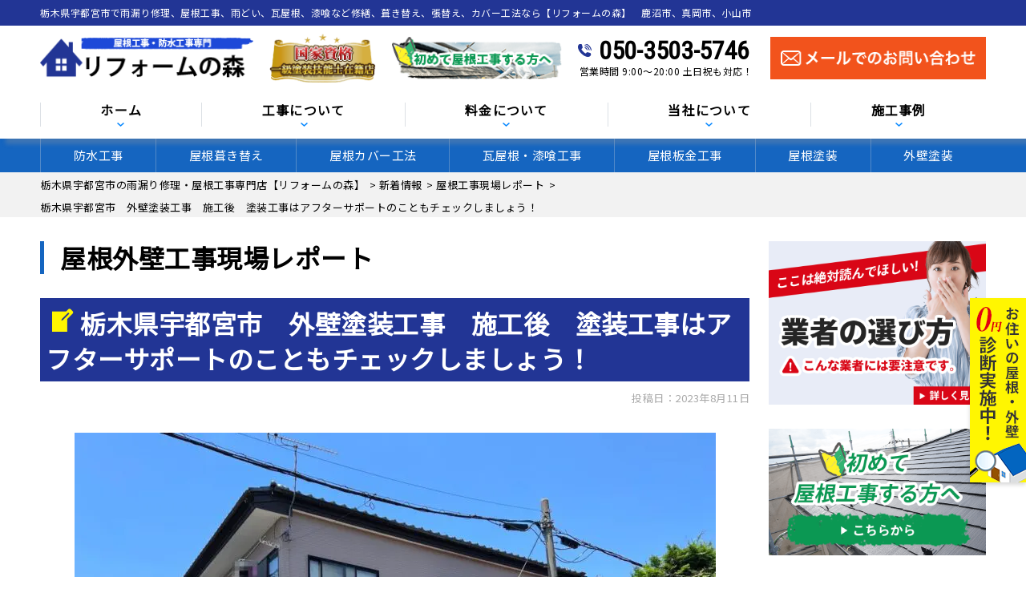

--- FILE ---
content_type: text/html; charset=UTF-8
request_url: https://morikentikutosou.jp/report/7638/
body_size: 28710
content:
<!DOCTYPE html>
<html dir="ltr" lang="ja" class="no-js">

<head>
  <!-- Google Tag Manager -->
  <script data-rocketlazyloadscript='[data-uri]' ></script>
  <!-- End Google Tag Manager -->

  <meta charset="UTF-8">
  <meta http-equiv="X-UA-Compatible" content="IE=edge">
  <meta name="viewport" content="width=device-width,initial-scale=1">
  <!--[if lt IE 9]>
<script src="https://morikentikutosou.jp/wp-content/themes/lead-ythemeb/js/html5.js"></script>
<script src="//css3-mediaqueries-js.googlecode.com/svn/trunk/css3-mediaqueries.js"></script>
<![endif]-->

  
  <script data-cfasync="false" data-no-defer="1" data-no-minify="1" data-no-optimize="1">var ewww_webp_supported=!1;function check_webp_feature(A,e){var w;e=void 0!==e?e:function(){},ewww_webp_supported?e(ewww_webp_supported):((w=new Image).onload=function(){ewww_webp_supported=0<w.width&&0<w.height,e&&e(ewww_webp_supported)},w.onerror=function(){e&&e(!1)},w.src="data:image/webp;base64,"+{alpha:"UklGRkoAAABXRUJQVlA4WAoAAAAQAAAAAAAAAAAAQUxQSAwAAAARBxAR/Q9ERP8DAABWUDggGAAAABQBAJ0BKgEAAQAAAP4AAA3AAP7mtQAAAA=="}[A])}check_webp_feature("alpha");</script><script data-cfasync="false" data-no-defer="1" data-no-minify="1" data-no-optimize="1">var Arrive=function(c,w){"use strict";if(c.MutationObserver&&"undefined"!=typeof HTMLElement){var r,a=0,u=(r=HTMLElement.prototype.matches||HTMLElement.prototype.webkitMatchesSelector||HTMLElement.prototype.mozMatchesSelector||HTMLElement.prototype.msMatchesSelector,{matchesSelector:function(e,t){return e instanceof HTMLElement&&r.call(e,t)},addMethod:function(e,t,r){var a=e[t];e[t]=function(){return r.length==arguments.length?r.apply(this,arguments):"function"==typeof a?a.apply(this,arguments):void 0}},callCallbacks:function(e,t){t&&t.options.onceOnly&&1==t.firedElems.length&&(e=[e[0]]);for(var r,a=0;r=e[a];a++)r&&r.callback&&r.callback.call(r.elem,r.elem);t&&t.options.onceOnly&&1==t.firedElems.length&&t.me.unbindEventWithSelectorAndCallback.call(t.target,t.selector,t.callback)},checkChildNodesRecursively:function(e,t,r,a){for(var i,n=0;i=e[n];n++)r(i,t,a)&&a.push({callback:t.callback,elem:i}),0<i.childNodes.length&&u.checkChildNodesRecursively(i.childNodes,t,r,a)},mergeArrays:function(e,t){var r,a={};for(r in e)e.hasOwnProperty(r)&&(a[r]=e[r]);for(r in t)t.hasOwnProperty(r)&&(a[r]=t[r]);return a},toElementsArray:function(e){return e=void 0!==e&&("number"!=typeof e.length||e===c)?[e]:e}}),e=(l.prototype.addEvent=function(e,t,r,a){a={target:e,selector:t,options:r,callback:a,firedElems:[]};return this._beforeAdding&&this._beforeAdding(a),this._eventsBucket.push(a),a},l.prototype.removeEvent=function(e){for(var t,r=this._eventsBucket.length-1;t=this._eventsBucket[r];r--)e(t)&&(this._beforeRemoving&&this._beforeRemoving(t),(t=this._eventsBucket.splice(r,1))&&t.length&&(t[0].callback=null))},l.prototype.beforeAdding=function(e){this._beforeAdding=e},l.prototype.beforeRemoving=function(e){this._beforeRemoving=e},l),t=function(i,n){var o=new e,l=this,s={fireOnAttributesModification:!1};return o.beforeAdding(function(t){var e=t.target;e!==c.document&&e!==c||(e=document.getElementsByTagName("html")[0]);var r=new MutationObserver(function(e){n.call(this,e,t)}),a=i(t.options);r.observe(e,a),t.observer=r,t.me=l}),o.beforeRemoving(function(e){e.observer.disconnect()}),this.bindEvent=function(e,t,r){t=u.mergeArrays(s,t);for(var a=u.toElementsArray(this),i=0;i<a.length;i++)o.addEvent(a[i],e,t,r)},this.unbindEvent=function(){var r=u.toElementsArray(this);o.removeEvent(function(e){for(var t=0;t<r.length;t++)if(this===w||e.target===r[t])return!0;return!1})},this.unbindEventWithSelectorOrCallback=function(r){var a=u.toElementsArray(this),i=r,e="function"==typeof r?function(e){for(var t=0;t<a.length;t++)if((this===w||e.target===a[t])&&e.callback===i)return!0;return!1}:function(e){for(var t=0;t<a.length;t++)if((this===w||e.target===a[t])&&e.selector===r)return!0;return!1};o.removeEvent(e)},this.unbindEventWithSelectorAndCallback=function(r,a){var i=u.toElementsArray(this);o.removeEvent(function(e){for(var t=0;t<i.length;t++)if((this===w||e.target===i[t])&&e.selector===r&&e.callback===a)return!0;return!1})},this},i=new function(){var s={fireOnAttributesModification:!1,onceOnly:!1,existing:!1};function n(e,t,r){return!(!u.matchesSelector(e,t.selector)||(e._id===w&&(e._id=a++),-1!=t.firedElems.indexOf(e._id)))&&(t.firedElems.push(e._id),!0)}var c=(i=new t(function(e){var t={attributes:!1,childList:!0,subtree:!0};return e.fireOnAttributesModification&&(t.attributes=!0),t},function(e,i){e.forEach(function(e){var t=e.addedNodes,r=e.target,a=[];null!==t&&0<t.length?u.checkChildNodesRecursively(t,i,n,a):"attributes"===e.type&&n(r,i)&&a.push({callback:i.callback,elem:r}),u.callCallbacks(a,i)})})).bindEvent;return i.bindEvent=function(e,t,r){t=void 0===r?(r=t,s):u.mergeArrays(s,t);var a=u.toElementsArray(this);if(t.existing){for(var i=[],n=0;n<a.length;n++)for(var o=a[n].querySelectorAll(e),l=0;l<o.length;l++)i.push({callback:r,elem:o[l]});if(t.onceOnly&&i.length)return r.call(i[0].elem,i[0].elem);setTimeout(u.callCallbacks,1,i)}c.call(this,e,t,r)},i},o=new function(){var a={};function i(e,t){return u.matchesSelector(e,t.selector)}var n=(o=new t(function(){return{childList:!0,subtree:!0}},function(e,r){e.forEach(function(e){var t=e.removedNodes,e=[];null!==t&&0<t.length&&u.checkChildNodesRecursively(t,r,i,e),u.callCallbacks(e,r)})})).bindEvent;return o.bindEvent=function(e,t,r){t=void 0===r?(r=t,a):u.mergeArrays(a,t),n.call(this,e,t,r)},o};d(HTMLElement.prototype),d(NodeList.prototype),d(HTMLCollection.prototype),d(HTMLDocument.prototype),d(Window.prototype);var n={};return s(i,n,"unbindAllArrive"),s(o,n,"unbindAllLeave"),n}function l(){this._eventsBucket=[],this._beforeAdding=null,this._beforeRemoving=null}function s(e,t,r){u.addMethod(t,r,e.unbindEvent),u.addMethod(t,r,e.unbindEventWithSelectorOrCallback),u.addMethod(t,r,e.unbindEventWithSelectorAndCallback)}function d(e){e.arrive=i.bindEvent,s(i,e,"unbindArrive"),e.leave=o.bindEvent,s(o,e,"unbindLeave")}}(window,void 0),ewww_webp_supported=!1;function check_webp_feature(e,t){var r;ewww_webp_supported?t(ewww_webp_supported):((r=new Image).onload=function(){ewww_webp_supported=0<r.width&&0<r.height,t(ewww_webp_supported)},r.onerror=function(){t(!1)},r.src="data:image/webp;base64,"+{alpha:"UklGRkoAAABXRUJQVlA4WAoAAAAQAAAAAAAAAAAAQUxQSAwAAAARBxAR/Q9ERP8DAABWUDggGAAAABQBAJ0BKgEAAQAAAP4AAA3AAP7mtQAAAA==",animation:"UklGRlIAAABXRUJQVlA4WAoAAAASAAAAAAAAAAAAQU5JTQYAAAD/////AABBTk1GJgAAAAAAAAAAAAAAAAAAAGQAAABWUDhMDQAAAC8AAAAQBxAREYiI/gcA"}[e])}function ewwwLoadImages(e){if(e){for(var t=document.querySelectorAll(".batch-image img, .image-wrapper a, .ngg-pro-masonry-item a, .ngg-galleria-offscreen-seo-wrapper a"),r=0,a=t.length;r<a;r++)ewwwAttr(t[r],"data-src",t[r].getAttribute("data-webp")),ewwwAttr(t[r],"data-thumbnail",t[r].getAttribute("data-webp-thumbnail"));for(var i=document.querySelectorAll("div.woocommerce-product-gallery__image"),r=0,a=i.length;r<a;r++)ewwwAttr(i[r],"data-thumb",i[r].getAttribute("data-webp-thumb"))}for(var n=document.querySelectorAll("video"),r=0,a=n.length;r<a;r++)ewwwAttr(n[r],"poster",e?n[r].getAttribute("data-poster-webp"):n[r].getAttribute("data-poster-image"));for(var o,l=document.querySelectorAll("img.ewww_webp_lazy_load"),r=0,a=l.length;r<a;r++)e&&(ewwwAttr(l[r],"data-lazy-srcset",l[r].getAttribute("data-lazy-srcset-webp")),ewwwAttr(l[r],"data-srcset",l[r].getAttribute("data-srcset-webp")),ewwwAttr(l[r],"data-lazy-src",l[r].getAttribute("data-lazy-src-webp")),ewwwAttr(l[r],"data-src",l[r].getAttribute("data-src-webp")),ewwwAttr(l[r],"data-orig-file",l[r].getAttribute("data-webp-orig-file")),ewwwAttr(l[r],"data-medium-file",l[r].getAttribute("data-webp-medium-file")),ewwwAttr(l[r],"data-large-file",l[r].getAttribute("data-webp-large-file")),null!=(o=l[r].getAttribute("srcset"))&&!1!==o&&o.includes("R0lGOD")&&ewwwAttr(l[r],"src",l[r].getAttribute("data-lazy-src-webp"))),l[r].className=l[r].className.replace(/\bewww_webp_lazy_load\b/,"");for(var s=document.querySelectorAll(".ewww_webp"),r=0,a=s.length;r<a;r++)e?(ewwwAttr(s[r],"srcset",s[r].getAttribute("data-srcset-webp")),ewwwAttr(s[r],"src",s[r].getAttribute("data-src-webp")),ewwwAttr(s[r],"data-orig-file",s[r].getAttribute("data-webp-orig-file")),ewwwAttr(s[r],"data-medium-file",s[r].getAttribute("data-webp-medium-file")),ewwwAttr(s[r],"data-large-file",s[r].getAttribute("data-webp-large-file")),ewwwAttr(s[r],"data-large_image",s[r].getAttribute("data-webp-large_image")),ewwwAttr(s[r],"data-src",s[r].getAttribute("data-webp-src"))):(ewwwAttr(s[r],"srcset",s[r].getAttribute("data-srcset-img")),ewwwAttr(s[r],"src",s[r].getAttribute("data-src-img"))),s[r].className=s[r].className.replace(/\bewww_webp\b/,"ewww_webp_loaded");window.jQuery&&jQuery.fn.isotope&&jQuery.fn.imagesLoaded&&(jQuery(".fusion-posts-container-infinite").imagesLoaded(function(){jQuery(".fusion-posts-container-infinite").hasClass("isotope")&&jQuery(".fusion-posts-container-infinite").isotope()}),jQuery(".fusion-portfolio:not(.fusion-recent-works) .fusion-portfolio-wrapper").imagesLoaded(function(){jQuery(".fusion-portfolio:not(.fusion-recent-works) .fusion-portfolio-wrapper").isotope()}))}function ewwwWebPInit(e){ewwwLoadImages(e),ewwwNggLoadGalleries(e),document.arrive(".ewww_webp",function(){ewwwLoadImages(e)}),document.arrive(".ewww_webp_lazy_load",function(){ewwwLoadImages(e)}),document.arrive("videos",function(){ewwwLoadImages(e)}),"loading"==document.readyState?document.addEventListener("DOMContentLoaded",ewwwJSONParserInit):("undefined"!=typeof galleries&&ewwwNggParseGalleries(e),ewwwWooParseVariations(e))}function ewwwAttr(e,t,r){null!=r&&!1!==r&&e.setAttribute(t,r)}function ewwwJSONParserInit(){"undefined"!=typeof galleries&&check_webp_feature("alpha",ewwwNggParseGalleries),check_webp_feature("alpha",ewwwWooParseVariations)}function ewwwWooParseVariations(e){if(e)for(var t=document.querySelectorAll("form.variations_form"),r=0,a=t.length;r<a;r++){var i=t[r].getAttribute("data-product_variations"),n=!1;try{for(var o in i=JSON.parse(i))void 0!==i[o]&&void 0!==i[o].image&&(void 0!==i[o].image.src_webp&&(i[o].image.src=i[o].image.src_webp,n=!0),void 0!==i[o].image.srcset_webp&&(i[o].image.srcset=i[o].image.srcset_webp,n=!0),void 0!==i[o].image.full_src_webp&&(i[o].image.full_src=i[o].image.full_src_webp,n=!0),void 0!==i[o].image.gallery_thumbnail_src_webp&&(i[o].image.gallery_thumbnail_src=i[o].image.gallery_thumbnail_src_webp,n=!0),void 0!==i[o].image.thumb_src_webp&&(i[o].image.thumb_src=i[o].image.thumb_src_webp,n=!0));n&&ewwwAttr(t[r],"data-product_variations",JSON.stringify(i))}catch(e){}}}function ewwwNggParseGalleries(e){if(e)for(var t in galleries){var r=galleries[t];galleries[t].images_list=ewwwNggParseImageList(r.images_list)}}function ewwwNggLoadGalleries(e){e&&document.addEventListener("ngg.galleria.themeadded",function(e,t){window.ngg_galleria._create_backup=window.ngg_galleria.create,window.ngg_galleria.create=function(e,t){var r=$(e).data("id");return galleries["gallery_"+r].images_list=ewwwNggParseImageList(galleries["gallery_"+r].images_list),window.ngg_galleria._create_backup(e,t)}})}function ewwwNggParseImageList(e){for(var t in e){var r=e[t];if(void 0!==r["image-webp"]&&(e[t].image=r["image-webp"],delete e[t]["image-webp"]),void 0!==r["thumb-webp"]&&(e[t].thumb=r["thumb-webp"],delete e[t]["thumb-webp"]),void 0!==r.full_image_webp&&(e[t].full_image=r.full_image_webp,delete e[t].full_image_webp),void 0!==r.srcsets)for(var a in r.srcsets)nggSrcset=r.srcsets[a],void 0!==r.srcsets[a+"-webp"]&&(e[t].srcsets[a]=r.srcsets[a+"-webp"],delete e[t].srcsets[a+"-webp"]);if(void 0!==r.full_srcsets)for(var i in r.full_srcsets)nggFSrcset=r.full_srcsets[i],void 0!==r.full_srcsets[i+"-webp"]&&(e[t].full_srcsets[i]=r.full_srcsets[i+"-webp"],delete e[t].full_srcsets[i+"-webp"])}return e}check_webp_feature("alpha",ewwwWebPInit);</script><script>(function(html){html.className = html.className.replace(/\bno-js\b/,'js')})(document.documentElement);</script>
<title>栃木県宇都宮市 外壁塗装工事 施工後 塗装工事はアフターサポートのこともチェックしましょう！ | 栃木県宇都宮市の雨漏り修理・屋根工事専門店【リフォームの森】</title><link rel="stylesheet" href="https://fonts.googleapis.com/css?family=Noto%20Sans%3A400italic%2C700italic%2C400%2C700%7CNoto%20Serif%3A400italic%2C700italic%2C400%2C700%7CInconsolata%3A400%2C700%7CAnton%7CIBM%20Plex%20Serif%7CM%20PLUS%201p&#038;subset=latin%2Clatin-ext&#038;display=swap" /><link rel="stylesheet" href="https://morikentikutosou.jp/wp-content/cache/min/1/7791fd4aa37c035b2217ea029037e5d6.css" media="all" data-minify="1" />
	<style>img:is([sizes="auto" i], [sizes^="auto," i]) { contain-intrinsic-size: 3000px 1500px }</style>
	
		<!-- All in One SEO 4.9.3 - aioseo.com -->
	<meta name="description" content="栃木県宇都宮市 外壁塗装工事 施工後 塗装工事はアフターサポートのこともチェックしましょう！ | 栃木県宇都宮市の外壁塗装工事にて、本日は施工後をご紹介いたします！ 前回の現場レポートは外壁塗装" />
	<meta name="robots" content="max-image-preview:large" />
	<meta name="author" content="morikentikutosouED"/>
	<link rel="canonical" href="https://morikentikutosou.jp/report/7638/" />
	<meta name="generator" content="All in One SEO (AIOSEO) 4.9.3" />
		<script type="application/ld+json" class="aioseo-schema">
			{"@context":"https:\/\/schema.org","@graph":[{"@type":"Article","@id":"https:\/\/morikentikutosou.jp\/report\/7638\/#article","name":"\u6803\u6728\u770c\u5b87\u90fd\u5bae\u5e02 \u5916\u58c1\u5857\u88c5\u5de5\u4e8b \u65bd\u5de5\u5f8c \u5857\u88c5\u5de5\u4e8b\u306f\u30a2\u30d5\u30bf\u30fc\u30b5\u30dd\u30fc\u30c8\u306e\u3053\u3068\u3082\u30c1\u30a7\u30c3\u30af\u3057\u307e\u3057\u3087\u3046\uff01 | \u6803\u6728\u770c\u5b87\u90fd\u5bae\u5e02\u306e\u96e8\u6f0f\u308a\u4fee\u7406\u30fb\u5c4b\u6839\u5de5\u4e8b\u5c02\u9580\u5e97\u3010\u30ea\u30d5\u30a9\u30fc\u30e0\u306e\u68ee\u3011","headline":"\u6803\u6728\u770c\u5b87\u90fd\u5bae\u5e02\u3000\u5916\u58c1\u5857\u88c5\u5de5\u4e8b\u3000\u65bd\u5de5\u5f8c\u3000\u5857\u88c5\u5de5\u4e8b\u306f\u30a2\u30d5\u30bf\u30fc\u30b5\u30dd\u30fc\u30c8\u306e\u3053\u3068\u3082\u30c1\u30a7\u30c3\u30af\u3057\u307e\u3057\u3087\u3046\uff01","author":{"@id":"https:\/\/morikentikutosou.jp\/author\/morikentikutosoued\/#author"},"publisher":{"@id":"https:\/\/morikentikutosou.jp\/#organization"},"image":{"@type":"ImageObject","url":"https:\/\/morikentikutosou.jp\/wp-content\/uploads\/2023\/08\/706893BC-C25E-4F7C-A7A0-21DEF19D66CB-e1691716846983.jpg","width":800,"height":600},"datePublished":"2023-08-11T10:27:47+09:00","dateModified":"2023-08-11T10:29:11+09:00","inLanguage":"ja","mainEntityOfPage":{"@id":"https:\/\/morikentikutosou.jp\/report\/7638\/#webpage"},"isPartOf":{"@id":"https:\/\/morikentikutosou.jp\/report\/7638\/#webpage"},"articleSection":"\u5c4b\u6839\u5de5\u4e8b\u73fe\u5834\u30ec\u30dd\u30fc\u30c8"},{"@type":"BreadcrumbList","@id":"https:\/\/morikentikutosou.jp\/report\/7638\/#breadcrumblist","itemListElement":[{"@type":"ListItem","@id":"https:\/\/morikentikutosou.jp#listItem","position":1,"name":"\u30db\u30fc\u30e0","item":"https:\/\/morikentikutosou.jp","nextItem":{"@type":"ListItem","@id":"https:\/\/morikentikutosou.jp\/category\/report\/#listItem","name":"\u5c4b\u6839\u5de5\u4e8b\u73fe\u5834\u30ec\u30dd\u30fc\u30c8"}},{"@type":"ListItem","@id":"https:\/\/morikentikutosou.jp\/category\/report\/#listItem","position":2,"name":"\u5c4b\u6839\u5de5\u4e8b\u73fe\u5834\u30ec\u30dd\u30fc\u30c8","item":"https:\/\/morikentikutosou.jp\/category\/report\/","nextItem":{"@type":"ListItem","@id":"https:\/\/morikentikutosou.jp\/report\/7638\/#listItem","name":"\u6803\u6728\u770c\u5b87\u90fd\u5bae\u5e02\u3000\u5916\u58c1\u5857\u88c5\u5de5\u4e8b\u3000\u65bd\u5de5\u5f8c\u3000\u5857\u88c5\u5de5\u4e8b\u306f\u30a2\u30d5\u30bf\u30fc\u30b5\u30dd\u30fc\u30c8\u306e\u3053\u3068\u3082\u30c1\u30a7\u30c3\u30af\u3057\u307e\u3057\u3087\u3046\uff01"},"previousItem":{"@type":"ListItem","@id":"https:\/\/morikentikutosou.jp#listItem","name":"\u30db\u30fc\u30e0"}},{"@type":"ListItem","@id":"https:\/\/morikentikutosou.jp\/report\/7638\/#listItem","position":3,"name":"\u6803\u6728\u770c\u5b87\u90fd\u5bae\u5e02\u3000\u5916\u58c1\u5857\u88c5\u5de5\u4e8b\u3000\u65bd\u5de5\u5f8c\u3000\u5857\u88c5\u5de5\u4e8b\u306f\u30a2\u30d5\u30bf\u30fc\u30b5\u30dd\u30fc\u30c8\u306e\u3053\u3068\u3082\u30c1\u30a7\u30c3\u30af\u3057\u307e\u3057\u3087\u3046\uff01","previousItem":{"@type":"ListItem","@id":"https:\/\/morikentikutosou.jp\/category\/report\/#listItem","name":"\u5c4b\u6839\u5de5\u4e8b\u73fe\u5834\u30ec\u30dd\u30fc\u30c8"}}]},{"@type":"Organization","@id":"https:\/\/morikentikutosou.jp\/#organization","name":"\u6803\u6728\u770c\u5b87\u90fd\u5bae\u5e02\u306e\u96e8\u6f0f\u308a\u4fee\u7406\u30fb\u5c4b\u6839\u5de5\u4e8b\u5c02\u9580\u5e97\u3010\u30ea\u30d5\u30a9\u30fc\u30e0\u306e\u68ee\u3011","description":"\u6803\u6728\u306e\u96e8\u6f0f\u308a\u4fee\u7406\u3001\u5c4b\u6839\u847a\u304d\u66ff\u3048\u3001\u5c4b\u6839\u30ab\u30d0\u30fc\u5de5\u6cd5\u3001\u5c4b\u6839\u5de5\u4e8b\u3001\u9632\u6c34\u5de5\u4e8b\u4ed6","url":"https:\/\/morikentikutosou.jp\/","telephone":"+815035035746","logo":{"@type":"ImageObject","url":"https:\/\/morikentikutosou.jp\/wp-content\/themes\/lead-ythemeb\/images\/logo.png.webp","@id":"https:\/\/morikentikutosou.jp\/report\/7638\/#organizationLogo"},"image":{"@id":"https:\/\/morikentikutosou.jp\/report\/7638\/#organizationLogo"}},{"@type":"Person","@id":"https:\/\/morikentikutosou.jp\/author\/morikentikutosoued\/#author","url":"https:\/\/morikentikutosou.jp\/author\/morikentikutosoued\/","name":"morikentikutosouED","image":{"@type":"ImageObject","@id":"https:\/\/morikentikutosou.jp\/report\/7638\/#authorImage","url":"https:\/\/secure.gravatar.com\/avatar\/1832e0c491e6387f99a6159473923584?s=96&d=mm&r=g","width":96,"height":96,"caption":"morikentikutosouED"}},{"@type":"WebPage","@id":"https:\/\/morikentikutosou.jp\/report\/7638\/#webpage","url":"https:\/\/morikentikutosou.jp\/report\/7638\/","name":"\u6803\u6728\u770c\u5b87\u90fd\u5bae\u5e02 \u5916\u58c1\u5857\u88c5\u5de5\u4e8b \u65bd\u5de5\u5f8c \u5857\u88c5\u5de5\u4e8b\u306f\u30a2\u30d5\u30bf\u30fc\u30b5\u30dd\u30fc\u30c8\u306e\u3053\u3068\u3082\u30c1\u30a7\u30c3\u30af\u3057\u307e\u3057\u3087\u3046\uff01 | \u6803\u6728\u770c\u5b87\u90fd\u5bae\u5e02\u306e\u96e8\u6f0f\u308a\u4fee\u7406\u30fb\u5c4b\u6839\u5de5\u4e8b\u5c02\u9580\u5e97\u3010\u30ea\u30d5\u30a9\u30fc\u30e0\u306e\u68ee\u3011","description":"\u6803\u6728\u770c\u5b87\u90fd\u5bae\u5e02 \u5916\u58c1\u5857\u88c5\u5de5\u4e8b \u65bd\u5de5\u5f8c \u5857\u88c5\u5de5\u4e8b\u306f\u30a2\u30d5\u30bf\u30fc\u30b5\u30dd\u30fc\u30c8\u306e\u3053\u3068\u3082\u30c1\u30a7\u30c3\u30af\u3057\u307e\u3057\u3087\u3046\uff01 | \u6803\u6728\u770c\u5b87\u90fd\u5bae\u5e02\u306e\u5916\u58c1\u5857\u88c5\u5de5\u4e8b\u306b\u3066\u3001\u672c\u65e5\u306f\u65bd\u5de5\u5f8c\u3092\u3054\u7d39\u4ecb\u3044\u305f\u3057\u307e\u3059\uff01 \u524d\u56de\u306e\u73fe\u5834\u30ec\u30dd\u30fc\u30c8\u306f\u5916\u58c1\u5857\u88c5","inLanguage":"ja","isPartOf":{"@id":"https:\/\/morikentikutosou.jp\/#website"},"breadcrumb":{"@id":"https:\/\/morikentikutosou.jp\/report\/7638\/#breadcrumblist"},"author":{"@id":"https:\/\/morikentikutosou.jp\/author\/morikentikutosoued\/#author"},"creator":{"@id":"https:\/\/morikentikutosou.jp\/author\/morikentikutosoued\/#author"},"image":{"@type":"ImageObject","url":"https:\/\/morikentikutosou.jp\/wp-content\/uploads\/2023\/08\/706893BC-C25E-4F7C-A7A0-21DEF19D66CB-e1691716846983.jpg","@id":"https:\/\/morikentikutosou.jp\/report\/7638\/#mainImage","width":800,"height":600},"primaryImageOfPage":{"@id":"https:\/\/morikentikutosou.jp\/report\/7638\/#mainImage"},"datePublished":"2023-08-11T10:27:47+09:00","dateModified":"2023-08-11T10:29:11+09:00"},{"@type":"WebSite","@id":"https:\/\/morikentikutosou.jp\/#website","url":"https:\/\/morikentikutosou.jp\/","name":"\u6803\u6728\u770c\u5b87\u90fd\u5bae\u5e02\u306e\u96e8\u6f0f\u308a\u4fee\u7406\u30fb\u5c4b\u6839\u5de5\u4e8b\u5c02\u9580\u5e97\u3010\u30ea\u30d5\u30a9\u30fc\u30e0\u306e\u68ee\u3011","description":"\u6803\u6728\u306e\u96e8\u6f0f\u308a\u4fee\u7406\u3001\u5c4b\u6839\u847a\u304d\u66ff\u3048\u3001\u5c4b\u6839\u30ab\u30d0\u30fc\u5de5\u6cd5\u3001\u5c4b\u6839\u5de5\u4e8b\u3001\u9632\u6c34\u5de5\u4e8b\u4ed6","inLanguage":"ja","publisher":{"@id":"https:\/\/morikentikutosou.jp\/#organization"}}]}
		</script>
		<!-- All in One SEO -->

<link rel='dns-prefetch' href='//fonts.googleapis.com' />
<link href='https://fonts.gstatic.com' crossorigin rel='preconnect' />
<link rel="alternate" type="application/rss+xml" title="栃木県宇都宮市の雨漏り修理・屋根工事専門店【リフォームの森】 &raquo; フィード" href="https://morikentikutosou.jp/feed/" />
<link rel="alternate" type="application/rss+xml" title="栃木県宇都宮市の雨漏り修理・屋根工事専門店【リフォームの森】 &raquo; コメントフィード" href="https://morikentikutosou.jp/comments/feed/" />


<style id='classic-theme-styles-inline-css' type='text/css'>
/*! This file is auto-generated */
.wp-block-button__link{color:#fff;background-color:#32373c;border-radius:9999px;box-shadow:none;text-decoration:none;padding:calc(.667em + 2px) calc(1.333em + 2px);font-size:1.125em}.wp-block-file__button{background:#32373c;color:#fff;text-decoration:none}
</style>
<style id='global-styles-inline-css' type='text/css'>
:root{--wp--preset--aspect-ratio--square: 1;--wp--preset--aspect-ratio--4-3: 4/3;--wp--preset--aspect-ratio--3-4: 3/4;--wp--preset--aspect-ratio--3-2: 3/2;--wp--preset--aspect-ratio--2-3: 2/3;--wp--preset--aspect-ratio--16-9: 16/9;--wp--preset--aspect-ratio--9-16: 9/16;--wp--preset--color--black: #000000;--wp--preset--color--cyan-bluish-gray: #abb8c3;--wp--preset--color--white: #ffffff;--wp--preset--color--pale-pink: #f78da7;--wp--preset--color--vivid-red: #cf2e2e;--wp--preset--color--luminous-vivid-orange: #ff6900;--wp--preset--color--luminous-vivid-amber: #fcb900;--wp--preset--color--light-green-cyan: #7bdcb5;--wp--preset--color--vivid-green-cyan: #00d084;--wp--preset--color--pale-cyan-blue: #8ed1fc;--wp--preset--color--vivid-cyan-blue: #0693e3;--wp--preset--color--vivid-purple: #9b51e0;--wp--preset--gradient--vivid-cyan-blue-to-vivid-purple: linear-gradient(135deg,rgba(6,147,227,1) 0%,rgb(155,81,224) 100%);--wp--preset--gradient--light-green-cyan-to-vivid-green-cyan: linear-gradient(135deg,rgb(122,220,180) 0%,rgb(0,208,130) 100%);--wp--preset--gradient--luminous-vivid-amber-to-luminous-vivid-orange: linear-gradient(135deg,rgba(252,185,0,1) 0%,rgba(255,105,0,1) 100%);--wp--preset--gradient--luminous-vivid-orange-to-vivid-red: linear-gradient(135deg,rgba(255,105,0,1) 0%,rgb(207,46,46) 100%);--wp--preset--gradient--very-light-gray-to-cyan-bluish-gray: linear-gradient(135deg,rgb(238,238,238) 0%,rgb(169,184,195) 100%);--wp--preset--gradient--cool-to-warm-spectrum: linear-gradient(135deg,rgb(74,234,220) 0%,rgb(151,120,209) 20%,rgb(207,42,186) 40%,rgb(238,44,130) 60%,rgb(251,105,98) 80%,rgb(254,248,76) 100%);--wp--preset--gradient--blush-light-purple: linear-gradient(135deg,rgb(255,206,236) 0%,rgb(152,150,240) 100%);--wp--preset--gradient--blush-bordeaux: linear-gradient(135deg,rgb(254,205,165) 0%,rgb(254,45,45) 50%,rgb(107,0,62) 100%);--wp--preset--gradient--luminous-dusk: linear-gradient(135deg,rgb(255,203,112) 0%,rgb(199,81,192) 50%,rgb(65,88,208) 100%);--wp--preset--gradient--pale-ocean: linear-gradient(135deg,rgb(255,245,203) 0%,rgb(182,227,212) 50%,rgb(51,167,181) 100%);--wp--preset--gradient--electric-grass: linear-gradient(135deg,rgb(202,248,128) 0%,rgb(113,206,126) 100%);--wp--preset--gradient--midnight: linear-gradient(135deg,rgb(2,3,129) 0%,rgb(40,116,252) 100%);--wp--preset--font-size--small: 13px;--wp--preset--font-size--medium: 20px;--wp--preset--font-size--large: 36px;--wp--preset--font-size--x-large: 42px;--wp--preset--spacing--20: 0.44rem;--wp--preset--spacing--30: 0.67rem;--wp--preset--spacing--40: 1rem;--wp--preset--spacing--50: 1.5rem;--wp--preset--spacing--60: 2.25rem;--wp--preset--spacing--70: 3.38rem;--wp--preset--spacing--80: 5.06rem;--wp--preset--shadow--natural: 6px 6px 9px rgba(0, 0, 0, 0.2);--wp--preset--shadow--deep: 12px 12px 50px rgba(0, 0, 0, 0.4);--wp--preset--shadow--sharp: 6px 6px 0px rgba(0, 0, 0, 0.2);--wp--preset--shadow--outlined: 6px 6px 0px -3px rgba(255, 255, 255, 1), 6px 6px rgba(0, 0, 0, 1);--wp--preset--shadow--crisp: 6px 6px 0px rgba(0, 0, 0, 1);}:where(.is-layout-flex){gap: 0.5em;}:where(.is-layout-grid){gap: 0.5em;}body .is-layout-flex{display: flex;}.is-layout-flex{flex-wrap: wrap;align-items: center;}.is-layout-flex > :is(*, div){margin: 0;}body .is-layout-grid{display: grid;}.is-layout-grid > :is(*, div){margin: 0;}:where(.wp-block-columns.is-layout-flex){gap: 2em;}:where(.wp-block-columns.is-layout-grid){gap: 2em;}:where(.wp-block-post-template.is-layout-flex){gap: 1.25em;}:where(.wp-block-post-template.is-layout-grid){gap: 1.25em;}.has-black-color{color: var(--wp--preset--color--black) !important;}.has-cyan-bluish-gray-color{color: var(--wp--preset--color--cyan-bluish-gray) !important;}.has-white-color{color: var(--wp--preset--color--white) !important;}.has-pale-pink-color{color: var(--wp--preset--color--pale-pink) !important;}.has-vivid-red-color{color: var(--wp--preset--color--vivid-red) !important;}.has-luminous-vivid-orange-color{color: var(--wp--preset--color--luminous-vivid-orange) !important;}.has-luminous-vivid-amber-color{color: var(--wp--preset--color--luminous-vivid-amber) !important;}.has-light-green-cyan-color{color: var(--wp--preset--color--light-green-cyan) !important;}.has-vivid-green-cyan-color{color: var(--wp--preset--color--vivid-green-cyan) !important;}.has-pale-cyan-blue-color{color: var(--wp--preset--color--pale-cyan-blue) !important;}.has-vivid-cyan-blue-color{color: var(--wp--preset--color--vivid-cyan-blue) !important;}.has-vivid-purple-color{color: var(--wp--preset--color--vivid-purple) !important;}.has-black-background-color{background-color: var(--wp--preset--color--black) !important;}.has-cyan-bluish-gray-background-color{background-color: var(--wp--preset--color--cyan-bluish-gray) !important;}.has-white-background-color{background-color: var(--wp--preset--color--white) !important;}.has-pale-pink-background-color{background-color: var(--wp--preset--color--pale-pink) !important;}.has-vivid-red-background-color{background-color: var(--wp--preset--color--vivid-red) !important;}.has-luminous-vivid-orange-background-color{background-color: var(--wp--preset--color--luminous-vivid-orange) !important;}.has-luminous-vivid-amber-background-color{background-color: var(--wp--preset--color--luminous-vivid-amber) !important;}.has-light-green-cyan-background-color{background-color: var(--wp--preset--color--light-green-cyan) !important;}.has-vivid-green-cyan-background-color{background-color: var(--wp--preset--color--vivid-green-cyan) !important;}.has-pale-cyan-blue-background-color{background-color: var(--wp--preset--color--pale-cyan-blue) !important;}.has-vivid-cyan-blue-background-color{background-color: var(--wp--preset--color--vivid-cyan-blue) !important;}.has-vivid-purple-background-color{background-color: var(--wp--preset--color--vivid-purple) !important;}.has-black-border-color{border-color: var(--wp--preset--color--black) !important;}.has-cyan-bluish-gray-border-color{border-color: var(--wp--preset--color--cyan-bluish-gray) !important;}.has-white-border-color{border-color: var(--wp--preset--color--white) !important;}.has-pale-pink-border-color{border-color: var(--wp--preset--color--pale-pink) !important;}.has-vivid-red-border-color{border-color: var(--wp--preset--color--vivid-red) !important;}.has-luminous-vivid-orange-border-color{border-color: var(--wp--preset--color--luminous-vivid-orange) !important;}.has-luminous-vivid-amber-border-color{border-color: var(--wp--preset--color--luminous-vivid-amber) !important;}.has-light-green-cyan-border-color{border-color: var(--wp--preset--color--light-green-cyan) !important;}.has-vivid-green-cyan-border-color{border-color: var(--wp--preset--color--vivid-green-cyan) !important;}.has-pale-cyan-blue-border-color{border-color: var(--wp--preset--color--pale-cyan-blue) !important;}.has-vivid-cyan-blue-border-color{border-color: var(--wp--preset--color--vivid-cyan-blue) !important;}.has-vivid-purple-border-color{border-color: var(--wp--preset--color--vivid-purple) !important;}.has-vivid-cyan-blue-to-vivid-purple-gradient-background{background: var(--wp--preset--gradient--vivid-cyan-blue-to-vivid-purple) !important;}.has-light-green-cyan-to-vivid-green-cyan-gradient-background{background: var(--wp--preset--gradient--light-green-cyan-to-vivid-green-cyan) !important;}.has-luminous-vivid-amber-to-luminous-vivid-orange-gradient-background{background: var(--wp--preset--gradient--luminous-vivid-amber-to-luminous-vivid-orange) !important;}.has-luminous-vivid-orange-to-vivid-red-gradient-background{background: var(--wp--preset--gradient--luminous-vivid-orange-to-vivid-red) !important;}.has-very-light-gray-to-cyan-bluish-gray-gradient-background{background: var(--wp--preset--gradient--very-light-gray-to-cyan-bluish-gray) !important;}.has-cool-to-warm-spectrum-gradient-background{background: var(--wp--preset--gradient--cool-to-warm-spectrum) !important;}.has-blush-light-purple-gradient-background{background: var(--wp--preset--gradient--blush-light-purple) !important;}.has-blush-bordeaux-gradient-background{background: var(--wp--preset--gradient--blush-bordeaux) !important;}.has-luminous-dusk-gradient-background{background: var(--wp--preset--gradient--luminous-dusk) !important;}.has-pale-ocean-gradient-background{background: var(--wp--preset--gradient--pale-ocean) !important;}.has-electric-grass-gradient-background{background: var(--wp--preset--gradient--electric-grass) !important;}.has-midnight-gradient-background{background: var(--wp--preset--gradient--midnight) !important;}.has-small-font-size{font-size: var(--wp--preset--font-size--small) !important;}.has-medium-font-size{font-size: var(--wp--preset--font-size--medium) !important;}.has-large-font-size{font-size: var(--wp--preset--font-size--large) !important;}.has-x-large-font-size{font-size: var(--wp--preset--font-size--x-large) !important;}
:where(.wp-block-post-template.is-layout-flex){gap: 1.25em;}:where(.wp-block-post-template.is-layout-grid){gap: 1.25em;}
:where(.wp-block-columns.is-layout-flex){gap: 2em;}:where(.wp-block-columns.is-layout-grid){gap: 2em;}
:root :where(.wp-block-pullquote){font-size: 1.5em;line-height: 1.6;}
</style>



<style id='twentyfifteen-style-inline-css' type='text/css'>

			.post-navigation .nav-previous { background-image: url(https://morikentikutosou.jp/wp-content/uploads/2023/08/43E7BD69-7E60-499F-B2DC-DBABEDCEC732-825x510.jpg); }
			.post-navigation .nav-previous .post-title, .post-navigation .nav-previous a:hover .post-title, .post-navigation .nav-previous .meta-nav { color: #fff; }
			.post-navigation .nav-previous a:before { background-color: rgba(0, 0, 0, 0.4); }
		
</style>
<!--[if lt IE 9]>
<link rel='stylesheet' id='twentyfifteen-ie-css' href='https://morikentikutosou.jp/wp-content/themes/lead-ythemeb/css/ie.css?ver=20141010' type='text/css' media='all' />
<![endif]-->
<!--[if lt IE 8]>
<link rel='stylesheet' id='twentyfifteen-ie7-css' href='https://morikentikutosou.jp/wp-content/themes/lead-ythemeb/css/ie7.css?ver=20141010' type='text/css' media='all' />
<![endif]-->


<script type="text/javascript" src="https://morikentikutosou.jp/wp-includes/js/jquery/jquery.min.js?ver=3.7.1" id="jquery-core-js"></script>
<script type="text/javascript" src="https://morikentikutosou.jp/wp-includes/js/jquery/jquery-migrate.min.js?ver=3.4.1" id="jquery-migrate-js"></script>
<link rel="https://api.w.org/" href="https://morikentikutosou.jp/wp-json/" /><link rel="alternate" title="JSON" type="application/json" href="https://morikentikutosou.jp/wp-json/wp/v2/posts/7638" /><link rel="EditURI" type="application/rsd+xml" title="RSD" href="https://morikentikutosou.jp/xmlrpc.php?rsd" />
<link rel='shortlink' href='https://morikentikutosou.jp/?p=7638' />
<link rel="alternate" title="oEmbed (JSON)" type="application/json+oembed" href="https://morikentikutosou.jp/wp-json/oembed/1.0/embed?url=https%3A%2F%2Fmorikentikutosou.jp%2Freport%2F7638%2F" />
<link rel="alternate" title="oEmbed (XML)" type="text/xml+oembed" href="https://morikentikutosou.jp/wp-json/oembed/1.0/embed?url=https%3A%2F%2Fmorikentikutosou.jp%2Freport%2F7638%2F&#038;format=xml" />
		<script type="text/javascript">
				(function(c,l,a,r,i,t,y){
					c[a]=c[a]||function(){(c[a].q=c[a].q||[]).push(arguments)};t=l.createElement(r);t.async=1;
					t.src="https://www.clarity.ms/tag/"+i+"?ref=wordpress";y=l.getElementsByTagName(r)[0];y.parentNode.insertBefore(t,y);
				})(window, document, "clarity", "script", "jxdqo77i2k");
		</script>
		<style type="text/css">.recentcomments a{display:inline !important;padding:0 !important;margin:0 !important;}</style><noscript><style>.lazyload[data-src]{display:none !important;}</style></noscript><style>.lazyload{background-image:none !important;}.lazyload:before{background-image:none !important;}</style><link rel="icon" href="https://morikentikutosou.jp/wp-content/uploads/2019/04/cropped-favicon-32x32.png" sizes="32x32" />
<link rel="icon" href="https://morikentikutosou.jp/wp-content/uploads/2019/04/cropped-favicon-192x192.png" sizes="192x192" />
<link rel="apple-touch-icon" href="https://morikentikutosou.jp/wp-content/uploads/2019/04/cropped-favicon-180x180.png" />
<meta name="msapplication-TileImage" content="https://morikentikutosou.jp/wp-content/uploads/2019/04/cropped-favicon-270x270.png" />
		<style type="text/css" id="wp-custom-css">
			.page-id-320 .mb30{
	background:#f0f8ff;
	padding: 10px 15px;
}		</style>
		<noscript><style id="rocket-lazyload-nojs-css">.rll-youtube-player, [data-lazy-src]{display:none !important;}</style></noscript>      <meta name="keywords" content="栃木県宇都宮市　外壁塗装工事　施工後　塗装工事はアフターサポートのこともチェックしましょう！,栃木県宇都宮市の雨漏り修理・屋根工事専門店【リフォームの森】" />
    <!--css-->
  
  
  
  
  
  
  <script data-minify="1" src="https://morikentikutosou.jp/wp-content/cache/min/1/ajax/libs/jquery/1.11.1/jquery.min.js?ver=1768858967"></script>
  <!-- <script type="text/javascript">
$(function() {
  $("#main-nav li.menu-item-697").click(function() {
    $("#main-nav li.menu-item-697 .header-nav-child").toggleClass("activate");
    $("#main-nav li.menu-item-744 .header-nav-child").removeClass("activate");
    $("#main-nav li.menu-item-745 .header-nav-child").removeClass("activate");
    $("#main-nav li.menu-item-746 .header-nav-child").removeClass("activate");
  });
  $("#main-nav li.menu-item-744").click(function() {
    $("#main-nav li.menu-item-744 .header-nav-child").toggleClass("activate");
    $("#main-nav li.menu-item-697 .header-nav-child").removeClass("activate");
    $("#main-nav li.menu-item-745 .header-nav-child").removeClass("activate");
    $("#main-nav li.menu-item-746 .header-nav-child").removeClass("activate");
  });
  $("#main-nav li.menu-item-745").click(function() {
    $("#main-nav li.menu-item-745 .header-nav-child").toggleClass("activate");
    $("#main-nav li.menu-item-697 .header-nav-child").removeClass("activate");
    $("#main-nav li.menu-item-744 .header-nav-child").removeClass("activate");
    $("#main-nav li.menu-item-746 .header-nav-child").removeClass("activate");
  });
  $("#main-nav li.menu-item-746").click(function() {
    $("#main-nav li.menu-item-746 .header-nav-child").toggleClass("activate");
    $("#main-nav li.menu-item-697 .header-nav-child").removeClass("activate");
    $("#main-nav li.menu-item-744 .header-nav-child").removeClass("activate");
    $("#main-nav li.menu-item-745 .header-nav-child").removeClass("activate");
  });
});
</script> -->
  <meta name="msvalidate.01" content="513AC569D460DEA0C16A858C15E9C2DE" />

  
  <!-- KVスライド -->
  <script>
    $(function() {
      $('.slider').slick({
        centerMode: true,
        centerPadding: '0',
        autoplay: true,
        arrows: true,

        responsive: [{
          breakpoint: 768,
          settings: {
            centerMode: false,
            centerPadding: '0'
          }
        }, ]
      });
      var slidesToshow_val = 10;
      var slidesToshow_leng = $('ul li').length;
      if (slidesToshow_leng > slidesToshow_val) {
        slidesToshow_val = slidesToshow_leng;
      }
      $('.thumb').slick({
        asNavFor: '.slider',
        focusOnSelect: true,
        slidesToShow: slidesToshow_val,
        slidesToScroll: 1,
      });
    });
  </script>

</head>


    <body class="post-template-default single single-post postid-7638 single-format-standard drawer drawer--top page" itemscope itemtype="//schema.org/WebPage">
        <!-- Google Tag Manager (noscript) -->
    <noscript><iframe src="https://www.googletagmanager.com/ns.html?id=GTM-5LQXDBT" height="0" width="0" style="display:none;visibility:hidden"></iframe></noscript>
    <!-- End Google Tag Manager (noscript) -->

    <div id="loaderafter-wrap">
      <div id="bgl">
        <div id="bgr">

                        <header id="header" role="banner">
              
              <div class="spview">
                <div class="hamburger_wrap">
                  <button type="button" class="drawer-toggle drawer-hamburger">
                    <span class="sr-only">toggle navigation</span> <span class="drawer-hamburger-icon"></span>
                    <span class="menubtn_txt">MENU</span>
                  </button>
                </div>
                <div class="head_sp_logoarea clear">
                  <div class="site_title">
                    <a href="https://morikentikutosou.jp/"><img src="data:image/svg+xml,%3Csvg%20xmlns='http://www.w3.org/2000/svg'%20viewBox='0%200%200%200'%3E%3C/svg%3E" alt="リフォームの森LOGO" data-lazy-src="https://morikentikutosou.jp/wp-content/themes/lead-ythemeb/images/logo.png" data-lazy-src-webp="https://morikentikutosou.jp/wp-content/themes/lead-ythemeb/images/logo.png.webp" class="ewww_webp_lazy_load" /><noscript><img src="https://morikentikutosou.jp/wp-content/themes/lead-ythemeb/images/logo.png" alt="リフォームの森LOGO" /></noscript></a>
                  </div>
                  <div class="head_catch">
                    <img src="data:image/svg+xml,%3Csvg%20xmlns='http://www.w3.org/2000/svg'%20viewBox='0%200%200%200'%3E%3C/svg%3E" alt="工事実績" data-lazy-src="https://morikentikutosou.jp/wp-content/themes/lead-ythemeb/images/frame/head_catch.png" data-lazy-src-webp="https://morikentikutosou.jp/wp-content/themes/lead-ythemeb/images/frame/head_catch.png.webp" class="ewww_webp_lazy_load" /><noscript><img src="https://morikentikutosou.jp/wp-content/themes/lead-ythemeb/images/frame/head_catch.png" alt="工事実績" /></noscript>
                  </div>
                </div>
                <nav class="drawer-nav" role="navigation">
                                                          <div class="scrolling_wrap">
                                            <div class="site_title">
                        <a href="https://morikentikutosou.jp/"><img src="data:image/svg+xml,%3Csvg%20xmlns='http://www.w3.org/2000/svg'%20viewBox='0%200%200%2050'%3E%3C/svg%3E" alt="リフォームの森LOGO" width="auto" height="50px" data-lazy-src="https://morikentikutosou.jp/wp-content/themes/lead-ythemeb/images/logo.png" data-lazy-src-webp="https://morikentikutosou.jp/wp-content/themes/lead-ythemeb/images/logo.png.webp" class="ewww_webp_lazy_load" /><noscript><img src="https://morikentikutosou.jp/wp-content/themes/lead-ythemeb/images/logo.png" alt="リフォームの森LOGO" width="auto" height="50px" /></noscript></a>
                      </div>
                      <div class="scrolling_wrap_top">
                        <ul>
                          <li><a href="https://morikentikutosou.jp/first/"><span class="dashicons dashicons-shield"></span><br>屋根工事が初めての方へ</a></li>
                          <li><a href="https://morikentikutosou.jp/reason/"><span class="dashicons dashicons-building"></span><br>当社の強み</a></li>
                          <li><a href="https://morikentikutosou.jp/price/"><span class="dashicons dashicons-awards"></span><br>料金について</a></li>
                          <li><a href="https://morikentikutosou.jp/inspection/"><span class="dashicons dashicons-clipboard"></span><br>無料診断</a></li>
                          <li><a href="https://morikentikutosou.jp/case/"><span class="dashicons dashicons-format-gallery"></span><br>屋根工事の施工事例</a></li>
                          <li><a href="https://morikentikutosou.jp/amamori/"><span class="dashicons dashicons-admin-home"></span><br>雨漏りスピード補修</a></li>
                        </ul>
                      </div>
                      <div id="globalnaviarea_wrap" class="sp_menu">
                        <ul><li id="menu-item-135" class="menu-item menu-item-type-post_type menu-item-object-page menu-item-135"><a href="https://morikentikutosou.jp/business/bousui/">防水工事</a></li>
<li id="menu-item-132" class="menu-item menu-item-type-post_type menu-item-object-page menu-item-132"><a href="https://morikentikutosou.jp/business/fukikae/">屋根葺き替え</a></li>
<li id="menu-item-134" class="menu-item menu-item-type-post_type menu-item-object-page menu-item-134"><a href="https://morikentikutosou.jp/business/cover/">屋根カバー工法</a></li>
<li id="menu-item-133" class="menu-item menu-item-type-post_type menu-item-object-page menu-item-133"><a href="https://morikentikutosou.jp/business/shikkui/">瓦屋根・漆喰工事</a></li>
<li id="menu-item-136" class="menu-item menu-item-type-post_type menu-item-object-page menu-item-136"><a href="https://morikentikutosou.jp/business/sheetmetal/">屋根板金工事</a></li>
<li id="menu-item-137" class="menu-item menu-item-type-post_type menu-item-object-page menu-item-137"><a href="https://morikentikutosou.jp/business/yanetoso/">屋根塗装</a></li>
<li id="menu-item-138" class="menu-item menu-item-type-post_type menu-item-object-page menu-item-138"><a href="https://morikentikutosou.jp/business/gaiheki/">外壁塗装</a></li>
<li id="menu-item-624" class="menu-item menu-item-type-post_type menu-item-object-page menu-item-624"><a href="https://morikentikutosou.jp/business/skylight/">天窓工事</a></li>
<li id="menu-item-131" class="menu-item menu-item-type-post_type menu-item-object-page menu-item-131"><a href="https://morikentikutosou.jp/business/amadoi/">雨どい工事（修理・交換）</a></li>
<li id="menu-item-623" class="menu-item menu-item-type-post_type menu-item-object-page menu-item-623"><a href="https://morikentikutosou.jp/business/siding/">サイディング張り替え</a></li>
<li id="menu-item-625" class="menu-item menu-item-type-post_type menu-item-object-page menu-item-625"><a href="https://morikentikutosou.jp/business/reform/">その他リフォーム</a></li>
<li id="menu-item-631" class="menu-item menu-item-type-post_type menu-item-object-page menu-item-631"><a href="https://morikentikutosou.jp/business/mansion/">ビル・マンション等の防水工事</a></li>
</ul>                        <ul id="main-nav"><li id="menu-item-94" class="menu-item menu-item-type-custom menu-item-object-custom menu-item-home menu-item-94"><a href="https://morikentikutosou.jp/">ホーム</a></li>
<li id="menu-item-697" class="menu-item menu-item-type-custom menu-item-object-custom menu-item-has-children menu-item-697"><a>工事について</a>
<ul class="sub-menu">
	<li id="menu-item-97" class="menu-item menu-item-type-post_type menu-item-object-page menu-item-97"><a href="https://morikentikutosou.jp/business/">工事について</a></li>
	<li id="menu-item-474" class="menu-item menu-item-type-post_type menu-item-object-page menu-item-474"><a href="https://morikentikutosou.jp/first/">工事が初めての方へ</a></li>
	<li id="menu-item-475" class="menu-item menu-item-type-post_type menu-item-object-page menu-item-475"><a href="https://morikentikutosou.jp/amamori/">雨漏りスピード補修</a></li>
	<li id="menu-item-476" class="menu-item menu-item-type-post_type menu-item-object-page menu-item-476"><a href="https://morikentikutosou.jp/inspection/">屋根・外壁０円診断</a></li>
	<li id="menu-item-477" class="menu-item menu-item-type-post_type menu-item-object-page menu-item-477"><a href="https://morikentikutosou.jp/flow/">お問い合わせからの流れ</a></li>
	<li id="menu-item-478" class="menu-item menu-item-type-post_type menu-item-object-page menu-item-478"><a href="https://morikentikutosou.jp/coaking/">オートンイクシード</a></li>
	<li id="menu-item-479" class="menu-item menu-item-type-post_type menu-item-object-page menu-item-479"><a href="https://morikentikutosou.jp/alert/">こんな症状には要注意</a></li>
	<li id="menu-item-481" class="menu-item menu-item-type-post_type menu-item-object-page menu-item-481"><a href="https://morikentikutosou.jp/warranty/">安心の保証制度</a></li>
	<li id="menu-item-807" class="menu-item menu-item-type-post_type menu-item-object-page menu-item-807"><a href="https://morikentikutosou.jp/repair/">施工の際の下地処理</a></li>
</ul>
</li>
<li id="menu-item-744" class="menu-item menu-item-type-custom menu-item-object-custom menu-item-has-children menu-item-744"><a>料金について</a>
<ul class="sub-menu">
	<li id="menu-item-483" class="menu-item menu-item-type-post_type menu-item-object-page menu-item-483"><a href="https://morikentikutosou.jp/price/">料金について</a></li>
	<li id="menu-item-485" class="menu-item menu-item-type-post_type menu-item-object-page menu-item-485"><a href="https://morikentikutosou.jp/price/lowprice/">安さの秘密</a></li>
	<li id="menu-item-484" class="menu-item menu-item-type-post_type menu-item-object-page menu-item-484"><a href="https://morikentikutosou.jp/price/insurance/">火災保険を使った修繕工事</a></li>
	<li id="menu-item-627" class="menu-item menu-item-type-taxonomy menu-item-object-category menu-item-627"><a href="https://morikentikutosou.jp/category/tips/">住宅リフォームの真実</a></li>
	<li id="menu-item-1578" class="menu-item menu-item-type-post_type menu-item-object-page menu-item-1578"><a href="https://morikentikutosou.jp/price/market/">外壁塗装の相場価格</a></li>
</ul>
</li>
<li id="menu-item-746" class="menu-item menu-item-type-custom menu-item-object-custom menu-item-has-children menu-item-746"><a>当社について</a>
<ul class="sub-menu">
	<li id="menu-item-489" class="menu-item menu-item-type-post_type menu-item-object-page menu-item-489"><a href="https://morikentikutosou.jp/company/">会社概要</a></li>
	<li id="menu-item-490" class="menu-item menu-item-type-post_type menu-item-object-page menu-item-490"><a href="https://morikentikutosou.jp/business/">事業内容</a></li>
	<li id="menu-item-491" class="menu-item menu-item-type-post_type menu-item-object-page menu-item-491"><a href="https://morikentikutosou.jp/reason/">当社の強み</a></li>
	<li id="menu-item-492" class="menu-item menu-item-type-taxonomy menu-item-object-category menu-item-492"><a href="https://morikentikutosou.jp/category/topics/">お知らせ</a></li>
	<li id="menu-item-493" class="menu-item menu-item-type-taxonomy menu-item-object-category menu-item-493"><a href="https://morikentikutosou.jp/category/blog/">屋根工事ブログ</a></li>
	<li id="menu-item-494" class="menu-item menu-item-type-post_type menu-item-object-page menu-item-494"><a href="https://morikentikutosou.jp/warranty/">安心の保証制度</a></li>
	<li id="menu-item-495" class="menu-item menu-item-type-post_type menu-item-object-page menu-item-495"><a href="https://morikentikutosou.jp/support/">定期訪問サポート</a></li>
</ul>
</li>
<li id="menu-item-745" class="menu-item menu-item-type-custom menu-item-object-custom menu-item-has-children menu-item-745"><a>施工事例</a>
<ul class="sub-menu">
	<li id="menu-item-486" class="menu-item menu-item-type-post_type menu-item-object-page menu-item-486"><a href="https://morikentikutosou.jp/case/">施工事例</a></li>
	<li id="menu-item-487" class="menu-item menu-item-type-post_type menu-item-object-page menu-item-487"><a href="https://morikentikutosou.jp/voice/">お客様の声</a></li>
	<li id="menu-item-488" class="menu-item menu-item-type-taxonomy menu-item-object-category current-post-ancestor current-menu-parent current-post-parent menu-item-488"><a href="https://morikentikutosou.jp/category/report/">屋根工事現場レポート</a></li>
</ul>
</li>
</ul>                      </div><!-- #menu -->
                      <div class="scrolling_wrap_bottom">
                        <a href="https://morikentikutosou.jp/contact">
                          <img src="data:image/svg+xml,%3Csvg%20xmlns='http://www.w3.org/2000/svg'%20viewBox='0%200%20100%200'%3E%3C/svg%3E" width="100%" data-lazy-src="https://morikentikutosou.jp/wp-content/themes/lead-ythemeb/images/frame/com_banner_shindan.png" data-lazy-src-webp="https://morikentikutosou.jp/wp-content/themes/lead-ythemeb/images/frame/com_banner_shindan.png.webp" class="ewww_webp_lazy_load" /><noscript><img src="https://morikentikutosou.jp/wp-content/themes/lead-ythemeb/images/frame/com_banner_shindan.png" width="100%" /></noscript>
                        </a>
                      </div>
                      </div>
                </nav>
              </div>

              <div class="ta_pcview">
                <div id="site_description_area">
                  <div class="mainwrap">
                    <h1 class="site_h1">栃木県宇都宮市で雨漏り修理、屋根工事、雨どい、瓦屋根、漆喰など修繕、葺き替え、張替え、カバー工法なら【リフォームの森】　鹿沼市、真岡市、小山市　</h1>
                  </div>
                </div>
                <div class="head_logoarea">
                  <div class="mainwrap clear">
                    <ul>
                      <li>
                        <div class="site_title">
                          <a href="https://morikentikutosou.jp/"><img src="data:image/svg+xml,%3Csvg%20xmlns='http://www.w3.org/2000/svg'%20viewBox='0%200%200%200'%3E%3C/svg%3E" alt="リフォームの森LOGO" data-lazy-src="https://morikentikutosou.jp/wp-content/themes/lead-ythemeb/images/logo.png" data-lazy-src-webp="https://morikentikutosou.jp/wp-content/themes/lead-ythemeb/images/logo.png.webp" class="ewww_webp_lazy_load" /><noscript><img src="https://morikentikutosou.jp/wp-content/themes/lead-ythemeb/images/logo.png" alt="リフォームの森LOGO" /></noscript></a>
                        </div>
                      </li>
                      <li>
                        <div class="head_catch">
                          <img src="data:image/svg+xml,%3Csvg%20xmlns='http://www.w3.org/2000/svg'%20viewBox='0%200%200%200'%3E%3C/svg%3E" alt="工事実績" data-lazy-src="https://morikentikutosou.jp/wp-content/themes/lead-ythemeb/images/frame/head_catch.png" data-lazy-src-webp="https://morikentikutosou.jp/wp-content/themes/lead-ythemeb/images/frame/head_catch.png.webp" class="ewww_webp_lazy_load" /><noscript><img src="https://morikentikutosou.jp/wp-content/themes/lead-ythemeb/images/frame/head_catch.png" alt="工事実績" /></noscript>
                        </div>
                      </li>
                      <li>
                        <div class="head_catch">
                          <a href="https://morikentikutosou.jp/first/">
                            <img src="data:image/svg+xml,%3Csvg%20xmlns='http://www.w3.org/2000/svg'%20viewBox='0%200%200%200'%3E%3C/svg%3E" alt="初めて屋根塗装をする方へ" data-lazy-src="https://morikentikutosou.jp/wp-content/themes/lead-ythemeb/images/frame/head_customer.png" data-lazy-src-webp="https://morikentikutosou.jp/wp-content/themes/lead-ythemeb/images/frame/head_customer.png.webp" class="ewww_webp_lazy_load" /><noscript><img src="https://morikentikutosou.jp/wp-content/themes/lead-ythemeb/images/frame/head_customer.png" alt="初めて屋根塗装をする方へ" /></noscript>
                          </a>
                        </div>
                      </li>
                      <li>
                        <div class="head_tel">
                          <div class="tel_no"><a href="tel:050-3503-5746">050-3503-5746</a></div>
                          <div class="tel_time">営業時間&nbsp;9:00～20:00&nbsp;土日祝も対応！</div>
                        </div>
                      </li>
                      <li>
                        <div class="head_contact">
                          <a href="https://morikentikutosou.jp/contact/"><img src="data:image/svg+xml,%3Csvg%20xmlns='http://www.w3.org/2000/svg'%20viewBox='0%200%200%200'%3E%3C/svg%3E" alt="お問い合わせ" data-lazy-src="https://morikentikutosou.jp/wp-content/themes/lead-ythemeb/images/frame/com_contact_mail.png" data-lazy-src-webp="https://morikentikutosou.jp/wp-content/themes/lead-ythemeb/images/frame/com_contact_mail.png.webp" class="ewww_webp_lazy_load" /><noscript><img src="https://morikentikutosou.jp/wp-content/themes/lead-ythemeb/images/frame/com_contact_mail.png" alt="お問い合わせ" /></noscript>
                        </div></a>
                      </li>
                    </ul>
                  </div>
                </div>
                <div id="globalnaviarea_wrap" class="globalnaviarea_wrap clear">
                  <div class="mainwrap">
                    <div id="site_navigation">
                      <nav id="main_navigation" role="navigation">
                        <div id="toggle"><a class="menu-trigger" href="#"><span class="icon-menu2"></span></a></div>
                        <div id="button_mail"><span class="icon-mail"></span></div>
                        <div id="menu">
                                                    <ul id="main-nav" class="menu_wrap nav-menu dropmenu"><li class="menu-item menu-item-type-custom menu-item-object-custom menu-item-home menu-item-94"><a href="https://morikentikutosou.jp/">ホーム</a></li>
<li class="menu-item menu-item-type-custom menu-item-object-custom menu-item-has-children menu-item-697"><a>工事について</a><div class="header-nav-child"><div class="container"><ul class="sub-menu">	<li class="menu-item menu-item-type-post_type menu-item-object-page menu-item-97"><a href="https://morikentikutosou.jp/business/">工事について</a></li>
	<li class="menu-item menu-item-type-post_type menu-item-object-page menu-item-474"><a href="https://morikentikutosou.jp/first/">工事が初めての方へ</a></li>
	<li class="menu-item menu-item-type-post_type menu-item-object-page menu-item-475"><a href="https://morikentikutosou.jp/amamori/">雨漏りスピード補修</a></li>
	<li class="menu-item menu-item-type-post_type menu-item-object-page menu-item-476"><a href="https://morikentikutosou.jp/inspection/">屋根・外壁０円診断</a></li>
	<li class="menu-item menu-item-type-post_type menu-item-object-page menu-item-477"><a href="https://morikentikutosou.jp/flow/">お問い合わせからの流れ</a></li>
	<li class="menu-item menu-item-type-post_type menu-item-object-page menu-item-478"><a href="https://morikentikutosou.jp/coaking/">オートンイクシード</a></li>
	<li class="menu-item menu-item-type-post_type menu-item-object-page menu-item-479"><a href="https://morikentikutosou.jp/alert/">こんな症状には要注意</a></li>
	<li class="menu-item menu-item-type-post_type menu-item-object-page menu-item-481"><a href="https://morikentikutosou.jp/warranty/">安心の保証制度</a></li>
	<li class="menu-item menu-item-type-post_type menu-item-object-page menu-item-807"><a href="https://morikentikutosou.jp/repair/">施工の際の下地処理</a></li>
</ul></div></div></li>
<li class="menu-item menu-item-type-custom menu-item-object-custom menu-item-has-children menu-item-744"><a>料金について</a><div class="header-nav-child"><div class="container"><ul class="sub-menu">	<li class="menu-item menu-item-type-post_type menu-item-object-page menu-item-483"><a href="https://morikentikutosou.jp/price/">料金について</a></li>
	<li class="menu-item menu-item-type-post_type menu-item-object-page menu-item-485"><a href="https://morikentikutosou.jp/price/lowprice/">安さの秘密</a></li>
	<li class="menu-item menu-item-type-post_type menu-item-object-page menu-item-484"><a href="https://morikentikutosou.jp/price/insurance/">火災保険を使った修繕工事</a></li>
	<li class="menu-item menu-item-type-taxonomy menu-item-object-category menu-item-627"><a href="https://morikentikutosou.jp/category/tips/">住宅リフォームの真実</a></li>
	<li class="menu-item menu-item-type-post_type menu-item-object-page menu-item-1578"><a href="https://morikentikutosou.jp/price/market/">外壁塗装の相場価格</a></li>
</ul></div></div></li>
<li class="menu-item menu-item-type-custom menu-item-object-custom menu-item-has-children menu-item-746"><a>当社について</a><div class="header-nav-child"><div class="container"><ul class="sub-menu">	<li class="menu-item menu-item-type-post_type menu-item-object-page menu-item-489"><a href="https://morikentikutosou.jp/company/">会社概要</a></li>
	<li class="menu-item menu-item-type-post_type menu-item-object-page menu-item-490"><a href="https://morikentikutosou.jp/business/">事業内容</a></li>
	<li class="menu-item menu-item-type-post_type menu-item-object-page menu-item-491"><a href="https://morikentikutosou.jp/reason/">当社の強み</a></li>
	<li class="menu-item menu-item-type-taxonomy menu-item-object-category menu-item-492"><a href="https://morikentikutosou.jp/category/topics/">お知らせ</a></li>
	<li class="menu-item menu-item-type-taxonomy menu-item-object-category menu-item-493"><a href="https://morikentikutosou.jp/category/blog/">屋根工事ブログ</a></li>
	<li class="menu-item menu-item-type-post_type menu-item-object-page menu-item-494"><a href="https://morikentikutosou.jp/warranty/">安心の保証制度</a></li>
	<li class="menu-item menu-item-type-post_type menu-item-object-page menu-item-495"><a href="https://morikentikutosou.jp/support/">定期訪問サポート</a></li>
</ul></div></div></li>
<li class="menu-item menu-item-type-custom menu-item-object-custom menu-item-has-children menu-item-745"><a>施工事例</a><div class="header-nav-child"><div class="container"><ul class="sub-menu">	<li class="menu-item menu-item-type-post_type menu-item-object-page menu-item-486"><a href="https://morikentikutosou.jp/case/">施工事例</a></li>
	<li class="menu-item menu-item-type-post_type menu-item-object-page menu-item-487"><a href="https://morikentikutosou.jp/voice/">お客様の声</a></li>
	<li class="menu-item menu-item-type-taxonomy menu-item-object-category current-post-ancestor current-menu-parent current-post-parent menu-item-488"><a href="https://morikentikutosou.jp/category/report/">屋根工事現場レポート</a></li>
</ul></div></div></li>
</ul>                        </div><!-- #menu -->
                      </nav>
                    </div><!-- /#site-navigation -->
                  </div>
                </div><!-- /#globalnaviarea_wrap -->
              </div>
              </header><!-- .site-header -->

                            <div id="servicemenu_nav">
                <div class="mainwrap">
                  <ul><li class="menu-item menu-item-type-post_type menu-item-object-page menu-item-135"><a href="https://morikentikutosou.jp/business/bousui/">防水工事</a></li>
<li class="menu-item menu-item-type-post_type menu-item-object-page menu-item-132"><a href="https://morikentikutosou.jp/business/fukikae/">屋根葺き替え</a></li>
<li class="menu-item menu-item-type-post_type menu-item-object-page menu-item-134"><a href="https://morikentikutosou.jp/business/cover/">屋根カバー工法</a></li>
<li class="menu-item menu-item-type-post_type menu-item-object-page menu-item-133"><a href="https://morikentikutosou.jp/business/shikkui/">瓦屋根・漆喰工事</a></li>
<li class="menu-item menu-item-type-post_type menu-item-object-page menu-item-136"><a href="https://morikentikutosou.jp/business/sheetmetal/">屋根板金工事</a></li>
<li class="menu-item menu-item-type-post_type menu-item-object-page menu-item-137"><a href="https://morikentikutosou.jp/business/yanetoso/">屋根塗装</a></li>
<li class="menu-item menu-item-type-post_type menu-item-object-page menu-item-138"><a href="https://morikentikutosou.jp/business/gaiheki/">外壁塗装</a></li>
<li class="menu-item menu-item-type-post_type menu-item-object-page menu-item-624"><a href="https://morikentikutosou.jp/business/skylight/">天窓工事</a></li>
<li class="menu-item menu-item-type-post_type menu-item-object-page menu-item-131"><a href="https://morikentikutosou.jp/business/amadoi/">雨どい工事（修理・交換）</a></li>
<li class="menu-item menu-item-type-post_type menu-item-object-page menu-item-623"><a href="https://morikentikutosou.jp/business/siding/">サイディング張り替え</a></li>
<li class="menu-item menu-item-type-post_type menu-item-object-page menu-item-625"><a href="https://morikentikutosou.jp/business/reform/">その他リフォーム</a></li>
<li class="menu-item menu-item-type-post_type menu-item-object-page menu-item-631"><a href="https://morikentikutosou.jp/business/mansion/">ビル・マンション等の防水工事</a></li>
</ul>                </div>
              </div>
              
                            <div id="content" class="drawer-container t-gutter" role="main">
                                      <div id="breadcrumb" class="gpt clearfix">
                        <div class="mainwrap">
                          <span property="itemListElement" typeof="ListItem"><a property="item" typeof="WebPage" title="Go to 栃木県宇都宮市の雨漏り修理・屋根工事専門店【リフォームの森】." href="https://morikentikutosou.jp" class="home"><span property="name">栃木県宇都宮市の雨漏り修理・屋根工事専門店【リフォームの森】</span></a><meta property="position" content="1"></span> &gt; <span property="itemListElement" typeof="ListItem"><a property="item" typeof="WebPage" title="Go to 新着情報." href="https://morikentikutosou.jp/notice/" class="post-root post post-post"><span property="name">新着情報</span></a><meta property="position" content="2"></span> &gt; <span property="itemListElement" typeof="ListItem"><a property="item" typeof="WebPage" title="Go to the 屋根工事現場レポート category archives." href="https://morikentikutosou.jp/category/report/" class="taxonomy category"><span property="name">屋根工事現場レポート</span></a><meta property="position" content="3"></span> &gt; <span class="post post-post current-item">栃木県宇都宮市　外壁塗装工事　施工後　塗装工事はアフターサポートのこともチェックしましょう！</span>                        </div>
                      </div>
                      <div id="contentbody" class="clear mainwrap">
                                            <main id="maincolumn" class="site-main" role="main">
                                                  <div id="pagetitlearea">
                            <div class="mainwrap">
                                                              <h2>屋根外壁工事現場レポート</h2>
                                                          </div>
                          </div>
                        <article id="single_%e6%a0%83%e6%9c%a8%e7%9c%8c%e5%ae%87%e9%83%bd%e5%ae%ae%e5%b8%82%e3%80%80%e5%a4%96%e5%a3%81%e5%a1%97%e8%a3%85%e5%b7%a5%e4%ba%8b%e3%80%80%e6%96%bd%e5%b7%a5%e5%be%8c">
        <section id="pn_post" class="com_btm">
            <h2 class="single_h2">
      栃木県宇都宮市　外壁塗装工事　施工後　塗装工事はアフターサポートのこともチェックしましょう！</h2>
      <p class="day">
            <span>投稿日：2023年8月11日</span>
                      </p>
      
                    <div class="single_thumbnail">
          <img width="800" height="600" src="data:image/svg+xml,%3Csvg%20xmlns='http://www.w3.org/2000/svg'%20viewBox='0%200%20800%20600'%3E%3C/svg%3E" class="attachment-full size-full wp-post-image ewww_webp_lazy_load" alt="" decoding="async" fetchpriority="high" data-lazy-src="https://morikentikutosou.jp/wp-content/uploads/2023/08/706893BC-C25E-4F7C-A7A0-21DEF19D66CB-e1691716846983.jpg" data-lazy-src-webp="https://morikentikutosou.jp/wp-content/uploads/2023/08/706893BC-C25E-4F7C-A7A0-21DEF19D66CB-e1691716846983.jpg.webp" /><noscript><img width="800" height="600" src="https://morikentikutosou.jp/wp-content/uploads/2023/08/706893BC-C25E-4F7C-A7A0-21DEF19D66CB-e1691716846983.jpg" class="attachment-full size-full wp-post-image" alt="" decoding="async" fetchpriority="high" /></noscript>        </div>
      
            <div class="entry_content">
        <p>栃木県宇都宮市の外壁塗装工事にて、本日は施工後をご紹介いたします！</p>
<p>&nbsp;</p>
<p>前回の現場レポートは外壁塗装工事の施工前をご紹介させていただきました。</p>
<p>まだ見ていない方は、ぜひこちらの<span style="color: #0000ff;"><a style="color: #0000ff;" href="https://morikentikutosou.jp/report/7634/"><strong>「栃木県宇都宮市　外壁塗装工事　施工前　塗装工事は事前の建物診断が大事！」</strong></a></span>をご覧ください。</p>
<p>&nbsp;</p>
<div class="tg_h3">
<h3>【外壁塗装工事　施工後】</h3>
</div>
<p><img decoding="async" class="alignnone size-full wp-image-7639 ewww_webp_lazy_load" src="data:image/svg+xml,%3Csvg%20xmlns='http://www.w3.org/2000/svg'%20viewBox='0%200%20800%20600'%3E%3C/svg%3E" alt="" width="800" height="600" data-lazy-src="https://morikentikutosou.jp/wp-content/uploads/2023/08/706893BC-C25E-4F7C-A7A0-21DEF19D66CB-e1691716846983.jpg" data-lazy-src-webp="https://morikentikutosou.jp/wp-content/uploads/2023/08/706893BC-C25E-4F7C-A7A0-21DEF19D66CB-e1691716846983.jpg.webp" /><noscript><img decoding="async" class="alignnone size-full wp-image-7639" src="https://morikentikutosou.jp/wp-content/uploads/2023/08/706893BC-C25E-4F7C-A7A0-21DEF19D66CB-e1691716846983.jpg" alt="" width="800" height="600" /></noscript></p>
<p>外壁塗装が完了しました！</p>
<p>足場が外れると塗装できれいになった家を一望できます。</p>
<p>&nbsp;</p>
<p>今回は外壁の色も変えておりますので、外観の雰囲気も施工前と違って落ち着いた印象になりました。</p>
<p>外観だけでなく、機能性も向上しておりますので、これからも長くご使用いただける仕上がりになっております！</p>
<p>&nbsp;</p>
<div class="tg_h3">
<h3>【リフォームの森はアフターサポートもバッチリです！】</h3>
</div>
<p>これから塗装工事をお考えの方は、ぜひチェックしていただきたいことがあります。</p>
<p>それはアフターサポートです。</p>
<p>&nbsp;</p>
<p>塗装後とはいえ、建物はまた同じように劣化していきます。</p>
<p>突発的な不具合が起きることもありますし、ある程度年数が経てば、次の塗り替えのことも考えなければいけません。</p>
<p>&nbsp;</p>
<p>当社は工事後もお客様が安心してお過ごしできるようにアフターサポートを実施しております。</p>
<p>定期訪問だけでなく、お住まいのお困りのこともご対応させていただきますので、工事後のことも安心してください！</p>
<p>もし、これから外壁塗装を考えている方は、ぜひ当社にご相談ください！</p>
<p>&nbsp;</p>
<p>無料診断はこちらの<span style="color: #0000ff;"><a style="color: #0000ff;" href="https://morikentikutosou.jp/inspection/"><strong>「屋根・外壁0円診断」</strong></a></span>をご覧ください。</p>
<p>&nbsp;</p>
<p>&#8220;mu&#8221;</p>
<p>&nbsp;</p>
<p>栃木県宇都宮市、塩谷町、鹿沼市、さくら市、真岡市で、塗装工事、屋根工事のことなら、リフォームの森へお気軽にご相談ください。</p>
<p>&nbsp;</p>
<p><a style="color: #0000ff;" title="栃木県宇都宮市で雨漏り修理、屋根工事、雨どい、瓦屋根、漆喰など修繕、葺き替え、張替え、カバー工法なら【リフォームの森】" href="https://morikentikutosou.jp"><strong>栃木県宇都宮市で雨漏り修理、屋根工事、雨どい、瓦屋根、漆喰など修繕、葺き替え、張替え、カバー工法なら【リフォームの森】</strong></a></p>
      </div>
          </section>
      
  </article><!-- #post-## -->

<div id="breadcrumb" class="gpt clearfix">
  <span property="itemListElement" typeof="ListItem"><a property="item" typeof="WebPage" title="Go to 栃木県宇都宮市の雨漏り修理・屋根工事専門店【リフォームの森】." href="https://morikentikutosou.jp" class="home"><span property="name">栃木県宇都宮市の雨漏り修理・屋根工事専門店【リフォームの森】</span></a><meta property="position" content="1"></span> &gt; <span property="itemListElement" typeof="ListItem"><a property="item" typeof="WebPage" title="Go to 新着情報." href="https://morikentikutosou.jp/notice/" class="post-root post post-post"><span property="name">新着情報</span></a><meta property="position" content="2"></span> &gt; <span property="itemListElement" typeof="ListItem"><a property="item" typeof="WebPage" title="Go to the 屋根工事現場レポート category archives." href="https://morikentikutosou.jp/category/report/" class="taxonomy category"><span property="name">屋根工事現場レポート</span></a><meta property="position" content="3"></span> &gt; <span class="post post-post current-item">栃木県宇都宮市　外壁塗装工事　施工後　塗装工事はアフターサポートのこともチェックしましょう！</span></div>
<section class="single_pager com_btm">
  <div class="mainwrap com_pad">
    <div id="prev_next" class="clearfix">
            <ul>
      <li><a href="https://morikentikutosou.jp/report/7634/" title="栃木県宇都宮市　外壁塗装工事　施工前　塗装工事は事前の建物診断が大事！" id="prev" class="clearfix"><p><small>< 前の記事</small><br>栃木県宇都宮市　外壁塗装工事　施工前　塗装工事は事前の建物診断が大事！</p></a></li><li><a href="https://morikentikutosou.jp/topics/7651/" title="栃木県宇都宮市　H様より外壁塗装・ベランダ防水工事の見積もり依頼をいただきました" id="next" class="clearfix"><p><small>次の記事 ></small><br>栃木県宇都宮市　H様より外壁塗装・ベランダ防水工事の見積もり依頼をいただきました</p></a></li>      </ul>
          </div>
  </div>
</section>
    </main><!-- #maincolumn -->
    <aside id="sidecolumn" class="com_btm side_com"><div class="mainwrap_top">
	<div class="widget banner_link">
		<a href="https://morikentikutosou.jp/?p=194/">
			<img src="data:image/svg+xml,%3Csvg%20xmlns='http://www.w3.org/2000/svg'%20viewBox='0%200%200%200'%3E%3C/svg%3E" alt="業者の選び方" width="auto" data-lazy-src="https://morikentikutosou.jp/wp-content/themes/lead-ythemeb/images/frame/side01.png" data-lazy-src-webp="https://morikentikutosou.jp/wp-content/themes/lead-ythemeb/images/frame/side01.png.webp" class="ewww_webp_lazy_load"><noscript><img src="https://morikentikutosou.jp/wp-content/themes/lead-ythemeb/images/frame/side01.png" alt="業者の選び方" width="auto"></noscript>
		</a>
	</div>
	<div class="widget banner_link">
		<a href="https://morikentikutosou.jp/?page_id=221/">
			<img src="data:image/svg+xml,%3Csvg%20xmlns='http://www.w3.org/2000/svg'%20viewBox='0%200%200%200'%3E%3C/svg%3E" alt="初めて外壁塗装をする方へ" width="auto" data-lazy-src="https://morikentikutosou.jp/wp-content/themes/lead-ythemeb/images/frame/side02.png" data-lazy-src-webp="https://morikentikutosou.jp/wp-content/themes/lead-ythemeb/images/frame/side02.png.webp" class="ewww_webp_lazy_load"><noscript><img src="https://morikentikutosou.jp/wp-content/themes/lead-ythemeb/images/frame/side02.png" alt="初めて外壁塗装をする方へ" width="auto"></noscript>
		</a>
	</div>
	<div class="widget banner_list">
		<ul>
			<li><a href="https://morikentikutosou.jp/?page_id=320/">
				<img src="data:image/svg+xml,%3Csvg%20xmlns='http://www.w3.org/2000/svg'%20viewBox='0%200%200%200'%3E%3C/svg%3E" alt="当社の強み" width="auto" data-lazy-src="https://morikentikutosou.jp/wp-content/themes/lead-ythemeb/images/frame/side03_a.png" data-lazy-src-webp="https://morikentikutosou.jp/wp-content/themes/lead-ythemeb/images/frame/side03_a.png.webp" class="ewww_webp_lazy_load"><noscript><img src="https://morikentikutosou.jp/wp-content/themes/lead-ythemeb/images/frame/side03_a.png" alt="当社の強み" width="auto"></noscript>
			</a></li>
			<li><a href="https://morikentikutosou.jp/?page_id=340/">
				<img src="data:image/svg+xml,%3Csvg%20xmlns='http://www.w3.org/2000/svg'%20viewBox='0%200%200%200'%3E%3C/svg%3E" alt="補償保険について" width="auto" data-lazy-src="https://morikentikutosou.jp/wp-content/themes/lead-ythemeb/images/frame/side03_b.png" data-lazy-src-webp="https://morikentikutosou.jp/wp-content/themes/lead-ythemeb/images/frame/side03_b.png.webp" class="ewww_webp_lazy_load"><noscript><img src="https://morikentikutosou.jp/wp-content/themes/lead-ythemeb/images/frame/side03_b.png" alt="補償保険について" width="auto"></noscript>
			</a></li>
			<li><a href="https://morikentikutosou.jp/?page_id=314/">
				<img src="data:image/svg+xml,%3Csvg%20xmlns='http://www.w3.org/2000/svg'%20viewBox='0%200%200%200'%3E%3C/svg%3E" alt="工事の流れ" width="auto" data-lazy-src="https://morikentikutosou.jp/wp-content/themes/lead-ythemeb/images/frame/side03_c.png" data-lazy-src-webp="https://morikentikutosou.jp/wp-content/themes/lead-ythemeb/images/frame/side03_c.png.webp" class="ewww_webp_lazy_load"><noscript><img src="https://morikentikutosou.jp/wp-content/themes/lead-ythemeb/images/frame/side03_c.png" alt="工事の流れ" width="auto"></noscript>
			</a></li>
		</ul>
	</div>
	<div class="widget side_servicemenu">
		<h3>工事メニュー</h3>
		<ul><li class="menu-item menu-item-type-post_type menu-item-object-page menu-item-135"><a href="https://morikentikutosou.jp/business/bousui/">防水工事</a></li>
<li class="menu-item menu-item-type-post_type menu-item-object-page menu-item-132"><a href="https://morikentikutosou.jp/business/fukikae/">屋根葺き替え</a></li>
<li class="menu-item menu-item-type-post_type menu-item-object-page menu-item-134"><a href="https://morikentikutosou.jp/business/cover/">屋根カバー工法</a></li>
<li class="menu-item menu-item-type-post_type menu-item-object-page menu-item-133"><a href="https://morikentikutosou.jp/business/shikkui/">瓦屋根・漆喰工事</a></li>
<li class="menu-item menu-item-type-post_type menu-item-object-page menu-item-136"><a href="https://morikentikutosou.jp/business/sheetmetal/">屋根板金工事</a></li>
<li class="menu-item menu-item-type-post_type menu-item-object-page menu-item-137"><a href="https://morikentikutosou.jp/business/yanetoso/">屋根塗装</a></li>
<li class="menu-item menu-item-type-post_type menu-item-object-page menu-item-138"><a href="https://morikentikutosou.jp/business/gaiheki/">外壁塗装</a></li>
<li class="menu-item menu-item-type-post_type menu-item-object-page menu-item-624"><a href="https://morikentikutosou.jp/business/skylight/">天窓工事</a></li>
<li class="menu-item menu-item-type-post_type menu-item-object-page menu-item-131"><a href="https://morikentikutosou.jp/business/amadoi/">雨どい工事（修理・交換）</a></li>
<li class="menu-item menu-item-type-post_type menu-item-object-page menu-item-623"><a href="https://morikentikutosou.jp/business/siding/">サイディング張り替え</a></li>
<li class="menu-item menu-item-type-post_type menu-item-object-page menu-item-625"><a href="https://morikentikutosou.jp/business/reform/">その他リフォーム</a></li>
<li class="menu-item menu-item-type-post_type menu-item-object-page menu-item-631"><a href="https://morikentikutosou.jp/business/mansion/">ビル・マンション等の防水工事</a></li>
</ul>		</div>
		<div class="widget banner_link">
			<a href="https://morikentikutosou.jp/?page_id=308/">
				<img src="data:image/svg+xml,%3Csvg%20xmlns='http://www.w3.org/2000/svg'%20viewBox='0%200%200%200'%3E%3C/svg%3E" alt="急な雨漏りを散水試験で突き止めます" width="auto" data-lazy-src="https://morikentikutosou.jp/wp-content/themes/lead-ythemeb/images/frame/side04.png" data-lazy-src-webp="https://morikentikutosou.jp/wp-content/themes/lead-ythemeb/images/frame/side04.png.webp" class="ewww_webp_lazy_load"><noscript><img src="https://morikentikutosou.jp/wp-content/themes/lead-ythemeb/images/frame/side04.png" alt="急な雨漏りを散水試験で突き止めます" width="auto"></noscript>
			</a>
		</div>
		<div class="widget banner_link">
			<a href="https://morikentikutosou.jp/blog/759/">
				<img src="data:image/svg+xml,%3Csvg%20xmlns='http://www.w3.org/2000/svg'%20viewBox='0%200%200%200'%3E%3C/svg%3E" alt="外壁塗装とセットがお得な料金" width="auto" data-lazy-src="https://morikentikutosou.jp/wp-content/themes/lead-ythemeb/images/frame/side05.png" data-lazy-src-webp="https://morikentikutosou.jp/wp-content/themes/lead-ythemeb/images/frame/side05.png.webp" class="ewww_webp_lazy_load"><noscript><img src="https://morikentikutosou.jp/wp-content/themes/lead-ythemeb/images/frame/side05.png" alt="外壁塗装とセットがお得な料金" width="auto"></noscript>
			</a>
		</div>
		<div class="widget banner_link">
			<a href="https://morikentikutosou.jp/?p=172/">
				<img src="data:image/svg+xml,%3Csvg%20xmlns='http://www.w3.org/2000/svg'%20viewBox='0%200%200%200'%3E%3C/svg%3E" alt="軽量金属屋根30年耐久スーパーガルテクトフッ素" width="auto" data-lazy-src="https://morikentikutosou.jp/wp-content/themes/lead-ythemeb/images/frame/side06.png" data-lazy-src-webp="https://morikentikutosou.jp/wp-content/themes/lead-ythemeb/images/frame/side06.png.webp" class="ewww_webp_lazy_load"><noscript><img src="https://morikentikutosou.jp/wp-content/themes/lead-ythemeb/images/frame/side06.png" alt="軽量金属屋根30年耐久スーパーガルテクトフッ素" width="auto"></noscript>
			</a>
		</div>
		<div class="widget banner_link">
			<a href="https://morikentikutosou.jp/?page_id=317/">
				<img src="data:image/svg+xml,%3Csvg%20xmlns='http://www.w3.org/2000/svg'%20viewBox='0%200%200%200'%3E%3C/svg%3E" alt="屋根・防水工事は シーリング材も重要です！オートンイクシード" width="auto" data-lazy-src="https://morikentikutosou.jp/wp-content/themes/lead-ythemeb/images/frame/side07.png" data-lazy-src-webp="https://morikentikutosou.jp/wp-content/themes/lead-ythemeb/images/frame/side07.png.webp" class="ewww_webp_lazy_load"><noscript><img src="https://morikentikutosou.jp/wp-content/themes/lead-ythemeb/images/frame/side07.png" alt="屋根・防水工事は シーリング材も重要です！オートンイクシード" width="auto"></noscript>
			</a>
		</div>
		<div class="widget banner_link">
			<a href="https://morikentikutosou.jp/?page_id=192/">
				<img src="data:image/svg+xml,%3Csvg%20xmlns='http://www.w3.org/2000/svg'%20viewBox='0%200%200%200'%3E%3C/svg%3E" alt="こんな営業には要注意" width="auto" data-lazy-src="https://morikentikutosou.jp/wp-content/themes/lead-ythemeb/images/frame/side08.png" data-lazy-src-webp="https://morikentikutosou.jp/wp-content/themes/lead-ythemeb/images/frame/side08.png.webp" class="ewww_webp_lazy_load"><noscript><img src="https://morikentikutosou.jp/wp-content/themes/lead-ythemeb/images/frame/side08.png" alt="こんな営業には要注意" width="auto"></noscript>
			</a>
		</div>
		<div class="widget banner_link">
			<a href="https://morikentikutosou.jp/?page_id=304/">
				<img src="data:image/svg+xml,%3Csvg%20xmlns='http://www.w3.org/2000/svg'%20viewBox='0%200%200%200'%3E%3C/svg%3E" alt="火災保険で工事代金を軽減できます。" width="auto" data-lazy-src="https://morikentikutosou.jp/wp-content/themes/lead-ythemeb/images/frame/side09.png" data-lazy-src-webp="https://morikentikutosou.jp/wp-content/themes/lead-ythemeb/images/frame/side09.png.webp" class="ewww_webp_lazy_load"><noscript><img src="https://morikentikutosou.jp/wp-content/themes/lead-ythemeb/images/frame/side09.png" alt="火災保険で工事代金を軽減できます。" width="auto"></noscript>
			</a>
		</div>
		<div class="widget banner_link">
			<img src="data:image/svg+xml,%3Csvg%20xmlns='http://www.w3.org/2000/svg'%20viewBox='0%200%200%200'%3E%3C/svg%3E" alt="対応エリア 栃木県宇都宮市、塩谷町、鹿沼市、さくら市、真岡市" width="auto" data-lazy-src="https://morikentikutosou.jp/wp-content/themes/lead-ythemeb/images/frame/side_area.png" data-lazy-src-webp="https://morikentikutosou.jp/wp-content/themes/lead-ythemeb/images/frame/side_area.png.webp" class="ewww_webp_lazy_load"><noscript><img src="https://morikentikutosou.jp/wp-content/themes/lead-ythemeb/images/frame/side_area.png" alt="対応エリア 栃木県宇都宮市、塩谷町、鹿沼市、さくら市、真岡市" width="auto"></noscript>
		</div>
		<div class="widget side_faqlist">
			<h3><span class="dashicons dashicons-shield"></span>住宅リフォームの真実</h3>
			<div class="side_tipslist_inner">
				<ul>
										<li><a href="https://morikentikutosou.jp/blog/5471/">
						<div class="f_size37">
							<div class="leftdir"><img width="600" height="400" src="data:image/svg+xml,%3Csvg%20xmlns='http://www.w3.org/2000/svg'%20viewBox='0%200%20600%20400'%3E%3C/svg%3E" class="attachment-6040_thumbnail size-6040_thumbnail wp-post-image ewww_webp_lazy_load" alt="栃木県宇都宮市【令和4年度住宅改修補助制度】申請受付中です！" decoding="async" data-lazy-srcset="https://morikentikutosou.jp/wp-content/uploads/2022/06/23714937_m-e1654652156381.jpg 600w, https://morikentikutosou.jp/wp-content/uploads/2022/06/23714937_m-768x512.jpg 768w, https://morikentikutosou.jp/wp-content/uploads/2022/06/23714937_m-1536x1024.jpg 1536w" data-lazy-sizes="(max-width: 600px) 100vw, 600px" data-lazy-src="https://morikentikutosou.jp/wp-content/uploads/2022/06/23714937_m-600x400.jpg" data-lazy-src-webp="https://morikentikutosou.jp/wp-content/uploads/2022/06/23714937_m-600x400.jpg.webp" data-lazy-srcset-webp="https://morikentikutosou.jp/wp-content/uploads/2022/06/23714937_m-e1654652156381.jpg.webp 600w, https://morikentikutosou.jp/wp-content/uploads/2022/06/23714937_m-768x512.jpg.webp 768w, https://morikentikutosou.jp/wp-content/uploads/2022/06/23714937_m-1536x1024.jpg.webp 1536w" /><noscript><img width="600" height="400" src="https://morikentikutosou.jp/wp-content/uploads/2022/06/23714937_m-600x400.jpg" class="attachment-6040_thumbnail size-6040_thumbnail wp-post-image" alt="栃木県宇都宮市【令和4年度住宅改修補助制度】申請受付中です！" decoding="async" srcset="https://morikentikutosou.jp/wp-content/uploads/2022/06/23714937_m-e1654652156381.jpg 600w, https://morikentikutosou.jp/wp-content/uploads/2022/06/23714937_m-768x512.jpg 768w, https://morikentikutosou.jp/wp-content/uploads/2022/06/23714937_m-1536x1024.jpg 1536w" sizes="(max-width: 600px) 100vw, 600px" /></noscript></div>
							<div class="rightdir tipstitle">栃木県宇都宮市【令和7年度住宅改修補助制度】申請受付中です！</div>
						</div>
					</a></li>
									<li><a href="https://morikentikutosou.jp/blog/5694/">
						<div class="f_size37">
							<div class="leftdir"><img width="600" height="400" src="data:image/svg+xml,%3Csvg%20xmlns='http://www.w3.org/2000/svg'%20viewBox='0%200%20600%20400'%3E%3C/svg%3E" class="attachment-6040_thumbnail size-6040_thumbnail wp-post-image ewww_webp_lazy_load" alt="栃木県塩谷郡塩谷町【住宅リフォーム等助成金交付事業】申請受付中です！" decoding="async" data-lazy-srcset="https://morikentikutosou.jp/wp-content/uploads/2022/06/23309662_m-e1655002188941.jpg 600w, https://morikentikutosou.jp/wp-content/uploads/2022/06/23309662_m-768x511.jpg 768w, https://morikentikutosou.jp/wp-content/uploads/2022/06/23309662_m-1536x1022.jpg 1536w" data-lazy-sizes="(max-width: 600px) 100vw, 600px" data-lazy-src="https://morikentikutosou.jp/wp-content/uploads/2022/06/23309662_m-600x400.jpg" data-lazy-src-webp="https://morikentikutosou.jp/wp-content/uploads/2022/06/23309662_m-600x400.jpg.webp" data-lazy-srcset-webp="https://morikentikutosou.jp/wp-content/uploads/2022/06/23309662_m-e1655002188941.jpg.webp 600w, https://morikentikutosou.jp/wp-content/uploads/2022/06/23309662_m-768x511.jpg.webp 768w, https://morikentikutosou.jp/wp-content/uploads/2022/06/23309662_m-1536x1022.jpg.webp 1536w" /><noscript><img width="600" height="400" src="https://morikentikutosou.jp/wp-content/uploads/2022/06/23309662_m-600x400.jpg" class="attachment-6040_thumbnail size-6040_thumbnail wp-post-image" alt="栃木県塩谷郡塩谷町【住宅リフォーム等助成金交付事業】申請受付中です！" decoding="async" srcset="https://morikentikutosou.jp/wp-content/uploads/2022/06/23309662_m-e1655002188941.jpg 600w, https://morikentikutosou.jp/wp-content/uploads/2022/06/23309662_m-768x511.jpg 768w, https://morikentikutosou.jp/wp-content/uploads/2022/06/23309662_m-1536x1022.jpg 1536w" sizes="(max-width: 600px) 100vw, 600px" /></noscript></div>
							<div class="rightdir tipstitle">栃木県塩谷郡塩谷町【住宅リフォーム等助成金交付事業制度】申請受付中です！</div>
						</div>
					</a></li>
									<li><a href="https://morikentikutosou.jp/blog/5708/">
						<div class="f_size37">
							<div class="leftdir"><img width="600" height="400" src="data:image/svg+xml,%3Csvg%20xmlns='http://www.w3.org/2000/svg'%20viewBox='0%200%20600%20400'%3E%3C/svg%3E" class="attachment-6040_thumbnail size-6040_thumbnail wp-post-image ewww_webp_lazy_load" alt="栃木県真岡市【空き家バンクリフォーム補助金】申請受付中です！" decoding="async" data-lazy-srcset="https://morikentikutosou.jp/wp-content/uploads/2022/06/23404575_m-e1655121246131.jpg 600w, https://morikentikutosou.jp/wp-content/uploads/2022/06/23404575_m-768x512.jpg 768w, https://morikentikutosou.jp/wp-content/uploads/2022/06/23404575_m-1536x1024.jpg 1536w" data-lazy-sizes="(max-width: 600px) 100vw, 600px" data-lazy-src="https://morikentikutosou.jp/wp-content/uploads/2022/06/23404575_m-600x400.jpg" data-lazy-src-webp="https://morikentikutosou.jp/wp-content/uploads/2022/06/23404575_m-600x400.jpg.webp" data-lazy-srcset-webp="https://morikentikutosou.jp/wp-content/uploads/2022/06/23404575_m-e1655121246131.jpg.webp 600w, https://morikentikutosou.jp/wp-content/uploads/2022/06/23404575_m-768x512.jpg.webp 768w, https://morikentikutosou.jp/wp-content/uploads/2022/06/23404575_m-1536x1024.jpg.webp 1536w" /><noscript><img width="600" height="400" src="https://morikentikutosou.jp/wp-content/uploads/2022/06/23404575_m-600x400.jpg" class="attachment-6040_thumbnail size-6040_thumbnail wp-post-image" alt="栃木県真岡市【空き家バンクリフォーム補助金】申請受付中です！" decoding="async" srcset="https://morikentikutosou.jp/wp-content/uploads/2022/06/23404575_m-e1655121246131.jpg 600w, https://morikentikutosou.jp/wp-content/uploads/2022/06/23404575_m-768x512.jpg 768w, https://morikentikutosou.jp/wp-content/uploads/2022/06/23404575_m-1536x1024.jpg 1536w" sizes="(max-width: 600px) 100vw, 600px" /></noscript></div>
							<div class="rightdir tipstitle">栃木県真岡市【空き家バンクリフォーム補助金】申請受付中です！</div>
						</div>
					</a></li>
									<li><a href="https://morikentikutosou.jp/blog/5774/">
						<div class="f_size37">
							<div class="leftdir"><img width="600" height="400" src="data:image/svg+xml,%3Csvg%20xmlns='http://www.w3.org/2000/svg'%20viewBox='0%200%20600%20400'%3E%3C/svg%3E" class="attachment-6040_thumbnail size-6040_thumbnail wp-post-image ewww_webp_lazy_load" alt="栃木県市下都賀郡野木町【空き家バンクリフォーム補助金】申請受付中です！" decoding="async" data-lazy-srcset="https://morikentikutosou.jp/wp-content/uploads/2022/06/23713591_m-e1655182997766.jpg 600w, https://morikentikutosou.jp/wp-content/uploads/2022/06/23713591_m-768x512.jpg 768w, https://morikentikutosou.jp/wp-content/uploads/2022/06/23713591_m-1536x1024.jpg 1536w" data-lazy-sizes="(max-width: 600px) 100vw, 600px" data-lazy-src="https://morikentikutosou.jp/wp-content/uploads/2022/06/23713591_m-600x400.jpg" data-lazy-src-webp="https://morikentikutosou.jp/wp-content/uploads/2022/06/23713591_m-600x400.jpg.webp" data-lazy-srcset-webp="https://morikentikutosou.jp/wp-content/uploads/2022/06/23713591_m-e1655182997766.jpg.webp 600w, https://morikentikutosou.jp/wp-content/uploads/2022/06/23713591_m-768x512.jpg.webp 768w, https://morikentikutosou.jp/wp-content/uploads/2022/06/23713591_m-1536x1024.jpg.webp 1536w" /><noscript><img width="600" height="400" src="https://morikentikutosou.jp/wp-content/uploads/2022/06/23713591_m-600x400.jpg" class="attachment-6040_thumbnail size-6040_thumbnail wp-post-image" alt="栃木県市下都賀郡野木町【空き家バンクリフォーム補助金】申請受付中です！" decoding="async" srcset="https://morikentikutosou.jp/wp-content/uploads/2022/06/23713591_m-e1655182997766.jpg 600w, https://morikentikutosou.jp/wp-content/uploads/2022/06/23713591_m-768x512.jpg 768w, https://morikentikutosou.jp/wp-content/uploads/2022/06/23713591_m-1536x1024.jpg 1536w" sizes="(max-width: 600px) 100vw, 600px" /></noscript></div>
							<div class="rightdir tipstitle">栃木県下都賀郡野木町【空き家バンクリフォーム補助金】申請受付中です！</div>
						</div>
					</a></li>
									<li><a href="https://morikentikutosou.jp/blog/5644/">
						<div class="f_size37">
							<div class="leftdir"><img width="600" height="400" src="data:image/svg+xml,%3Csvg%20xmlns='http://www.w3.org/2000/svg'%20viewBox='0%200%20600%20400'%3E%3C/svg%3E" class="attachment-6040_thumbnail size-6040_thumbnail wp-post-image ewww_webp_lazy_load" alt="栃木県塩谷郡塩谷町【住宅リフォーム等助成金交付事業】申請受付中です！" decoding="async" data-lazy-srcset="https://morikentikutosou.jp/wp-content/uploads/2022/06/23152037_m-e1655002540255.jpg 600w, https://morikentikutosou.jp/wp-content/uploads/2022/06/23152037_m-768x512.jpg 768w, https://morikentikutosou.jp/wp-content/uploads/2022/06/23152037_m-1536x1024.jpg 1536w" data-lazy-sizes="(max-width: 600px) 100vw, 600px" data-lazy-src="https://morikentikutosou.jp/wp-content/uploads/2022/06/23152037_m-600x400.jpg" data-lazy-src-webp="https://morikentikutosou.jp/wp-content/uploads/2022/06/23152037_m-600x400.jpg.webp" data-lazy-srcset-webp="https://morikentikutosou.jp/wp-content/uploads/2022/06/23152037_m-e1655002540255.jpg.webp 600w, https://morikentikutosou.jp/wp-content/uploads/2022/06/23152037_m-768x512.jpg.webp 768w, https://morikentikutosou.jp/wp-content/uploads/2022/06/23152037_m-1536x1024.jpg.webp 1536w" /><noscript><img width="600" height="400" src="https://morikentikutosou.jp/wp-content/uploads/2022/06/23152037_m-600x400.jpg" class="attachment-6040_thumbnail size-6040_thumbnail wp-post-image" alt="栃木県塩谷郡塩谷町【住宅リフォーム等助成金交付事業】申請受付中です！" decoding="async" srcset="https://morikentikutosou.jp/wp-content/uploads/2022/06/23152037_m-e1655002540255.jpg 600w, https://morikentikutosou.jp/wp-content/uploads/2022/06/23152037_m-768x512.jpg 768w, https://morikentikutosou.jp/wp-content/uploads/2022/06/23152037_m-1536x1024.jpg 1536w" sizes="(max-width: 600px) 100vw, 600px" /></noscript></div>
							<div class="rightdir tipstitle">栃木県塩谷郡塩谷町【空き家改修事業補助金】申請受付中です！</div>
						</div>
					</a></li>
																</ul>
				<div class="ssm_btn"><a href="https://morikentikutosou.jp/category/tips/recommend/"><span class="dashicons dashicons-arrow-right"></span>一覧を見る</a></div>
			</div>
		</div>
		<div class="widget side_faqlist">
			<h3><span class="dashicons dashicons-editor-help"></span>よくあるご質問</h3>
			<div class="side_faqlist_inner">
				<ul>
										<li><a href="https://morikentikutosou.jp/?page_id=327/">
						<span class="icon_q">Q. </span>
						<span class="ans">雨漏りの調査と見積もりはどのくらい時間がかかりますか？</span>
					</a></li>
										<li><a href="https://morikentikutosou.jp/?page_id=327/">
						<span class="icon_q">Q. </span>
						<span class="ans">せっかくなら長持ちする塗料で塗装をしたいです。おすすめを教えてください。</span>
					</a></li>
										<li><a href="https://morikentikutosou.jp/?page_id=327/">
						<span class="icon_q">Q. </span>
						<span class="ans">家の状態を見てもらいたのですが、料金はかかりますか？</span>
					</a></li>
										<li><a href="https://morikentikutosou.jp/?page_id=327/">
						<span class="icon_q">Q. </span>
						<span class="ans">壊れてしまっていたり、腐食を起こしてしまったりするところがありますが、塗装以外にも工事を依頼することはできますか？</span>
					</a></li>
										<li><a href="https://morikentikutosou.jp/?page_id=327/">
						<span class="icon_q">Q. </span>
						<span class="ans">何社か見積もりを取ったとき、各社面積が違うのはなぜですか？</span>
					</a></li>
																			</ul>
				<div class="ssm_btn"><a href="https://morikentikutosou.jp/?page_id=327/"><span class="dashicons dashicons-arrow-right"></span>一覧を見る</a></div>
			</div>
		</div>
</div></aside>  </div><!-- #contentbody -->
</div><!-- #content -->
  <section id="com_voice" class="mbno">
  <div class="cn_h3">
<h3>栃木のお客様の声</h3>
  </div>
  <div class="mainwrap inner_com">
		<ul class="slide_3col voicecol">
						<li><a href="https://morikentikutosou.jp/voice/2017/">
				<div class="img">
	        <img src="data:image/svg+xml,%3Csvg%20xmlns='http://www.w3.org/2000/svg'%20viewBox='0%200%200%200'%3E%3C/svg%3E" width="auto" alt="栃木県宇都宮市　外壁塗装、付帯部塗装　ナノコンポジットW" data-lazy-src="https://morikentikutosou.jp/wp-content/uploads/2020/02/3f083a5be9c4d16f7bc6442aab759d95-600x400.png" data-lazy-src-webp="https://morikentikutosou.jp/wp-content/uploads/2020/02/3f083a5be9c4d16f7bc6442aab759d95-600x400.png.webp" class="ewww_webp_lazy_load" /><noscript><img src="https://morikentikutosou.jp/wp-content/uploads/2020/02/3f083a5be9c4d16f7bc6442aab759d95-600x400.png" width="auto" alt="栃木県宇都宮市　外壁塗装、付帯部塗装　ナノコンポジットW"/></noscript>
	      </div>
				<div class="txt">
					<p class="title">栃木県宇都宮市　外壁塗装、付帯部塗装　ナノコンポジットW</p>
					<p>
					指名4社の内、事前調査の内容が一番適格であると判断しました。
価格は指名4社の内、上から二番･･･					</p>
				</div>
			</a></li>
						<li><a href="https://morikentikutosou.jp/voice/2038/">
				<div class="img">
	        <img src="data:image/svg+xml,%3Csvg%20xmlns='http://www.w3.org/2000/svg'%20viewBox='0%200%200%200'%3E%3C/svg%3E" width="auto" alt="栃木県宇都宮市　屋根　カバー工法　横暖ルーフｓ(グリーン)" data-lazy-src="https://morikentikutosou.jp/wp-content/uploads/2020/03/7e0e783e64c573ea081b7e18630ba451-600x400.png" data-lazy-src-webp="https://morikentikutosou.jp/wp-content/uploads/2020/03/7e0e783e64c573ea081b7e18630ba451-600x400.png.webp" class="ewww_webp_lazy_load" /><noscript><img src="https://morikentikutosou.jp/wp-content/uploads/2020/03/7e0e783e64c573ea081b7e18630ba451-600x400.png" width="auto" alt="栃木県宇都宮市　屋根　カバー工法　横暖ルーフｓ(グリーン)"/></noscript>
	      </div>
				<div class="txt">
					<p class="title">栃木県宇都宮市　屋根　カバー工法　横暖ルーフｓ(グリーン)</p>
					<p>
					外壁などは、定期的に高圧洗浄できれいにしていたので、
塗装や工事はうちには必要ないなと思って･･･					</p>
				</div>
			</a></li>
						<li><a href="https://morikentikutosou.jp/voice/1206/">
				<div class="img">
	        <img src="data:image/svg+xml,%3Csvg%20xmlns='http://www.w3.org/2000/svg'%20viewBox='0%200%200%200'%3E%3C/svg%3E" width="auto" alt="宇都宮市 H様邸　屋根葺き替え工事" data-lazy-src="https://morikentikutosou.jp/wp-content/uploads/2019/05/a69b4ecd1956754409f96fae73069bbe-600x400.jpg" data-lazy-src-webp="https://morikentikutosou.jp/wp-content/uploads/2019/05/a69b4ecd1956754409f96fae73069bbe-600x400.jpg.webp" class="ewww_webp_lazy_load" /><noscript><img src="https://morikentikutosou.jp/wp-content/uploads/2019/05/a69b4ecd1956754409f96fae73069bbe-600x400.jpg" width="auto" alt="宇都宮市 H様邸　屋根葺き替え工事"/></noscript>
	      </div>
				<div class="txt">
					<p class="title">宇都宮市 H様邸　屋根葺き替え工事</p>
					<p>
					雨漏りが起きたため、地元できてくれるところを探していたところリフォームの森さんのホームページ･･･					</p>
				</div>
			</a></li>
						<li><a href="https://morikentikutosou.jp/voice/1119/">
				<div class="img">
	        <img src="data:image/svg+xml,%3Csvg%20xmlns='http://www.w3.org/2000/svg'%20viewBox='0%200%200%200'%3E%3C/svg%3E" width="auto" alt="バルコニー防水塗装　栃木県宇都宮市 K様邸" data-lazy-src="https://morikentikutosou.jp/wp-content/uploads/2019/05/30befea20a7318621cbfe488954a57c3-600x400.jpg" data-lazy-src-webp="https://morikentikutosou.jp/wp-content/uploads/2019/05/30befea20a7318621cbfe488954a57c3-600x400.jpg.webp" class="ewww_webp_lazy_load" /><noscript><img src="https://morikentikutosou.jp/wp-content/uploads/2019/05/30befea20a7318621cbfe488954a57c3-600x400.jpg" width="auto" alt="バルコニー防水塗装　栃木県宇都宮市 K様邸"/></noscript>
	      </div>
				<div class="txt">
					<p class="title">バルコニー防水塗装　栃木県宇都宮市 K様邸</p>
					<p>
					バルコニーの塗装の剥がれや、水はけの悪さが気になるようになり、ネットで検索していたところリフ･･･					</p>
				</div>
			</a></li>
						<li><a href="https://morikentikutosou.jp/voice/1256/">
				<div class="img">
	        <img src="data:image/svg+xml,%3Csvg%20xmlns='http://www.w3.org/2000/svg'%20viewBox='0%200%200%200'%3E%3C/svg%3E" width="auto" alt="宇都宮市 O様邸　防水工事" data-lazy-src="https://morikentikutosou.jp/wp-content/uploads/2019/06/3273ccf2479a7cc7385d61fd269eb17a.jpg" data-lazy-src-webp="https://morikentikutosou.jp/wp-content/uploads/2019/06/3273ccf2479a7cc7385d61fd269eb17a.jpg.webp" class="ewww_webp_lazy_load" /><noscript><img src="https://morikentikutosou.jp/wp-content/uploads/2019/06/3273ccf2479a7cc7385d61fd269eb17a.jpg" width="auto" alt="宇都宮市 O様邸　防水工事"/></noscript>
	      </div>
				<div class="txt">
					<p class="title">宇都宮市 O様邸　防水工事</p>
					<p>
					バルコニーから雨漏りが発生していたため、地元の業者さんで探していたところ、リフォームの森さん･･･					</p>
				</div>
			</a></li>
						<li><a href="https://morikentikutosou.jp/voice/1912/">
				<div class="img">
	        <img src="data:image/svg+xml,%3Csvg%20xmlns='http://www.w3.org/2000/svg'%20viewBox='0%200%200%200'%3E%3C/svg%3E" width="auto" alt="栃木県宇都宮市　アパート屋根工事　カバー工法" data-lazy-src="https://morikentikutosou.jp/wp-content/uploads/2020/01/a8adb25b1f2072e207cf0b6a0596b68d-596x400.png" data-lazy-src-webp="https://morikentikutosou.jp/wp-content/uploads/2020/01/a8adb25b1f2072e207cf0b6a0596b68d-596x400.png.webp" class="ewww_webp_lazy_load" /><noscript><img src="https://morikentikutosou.jp/wp-content/uploads/2020/01/a8adb25b1f2072e207cf0b6a0596b68d-596x400.png" width="auto" alt="栃木県宇都宮市　アパート屋根工事　カバー工法"/></noscript>
	      </div>
				<div class="txt">
					<p class="title">栃木県宇都宮市　アパート屋根工事　カバー工法</p>
					<p>
					アパートの住人さんから、雨漏りしているとの連絡を頂き、慌てて屋根工事業者を探したのですが、今･･･					</p>
				</div>
			</a></li>
														</ul>
	</div>
</section>  <section id="com_contact" class="mbno">
	<div class="mainwrap inner_com">
		<a href="https://morikentikutosou.jp/contact">
			<img class="com_contact_mes ewww_webp_lazy_load" src="data:image/svg+xml,%3Csvg%20xmlns='http://www.w3.org/2000/svg'%20viewBox='0%200%200%200'%3E%3C/svg%3E" alt="お気軽にお問い合わせください！" data-lazy-src="https://morikentikutosou.jp/wp-content/themes/lead-ythemeb/images/frame/com_contact_mes.png" data-lazy-src-webp="https://morikentikutosou.jp/wp-content/themes/lead-ythemeb/images/frame/com_contact_mes.png.webp" /><noscript><img class="com_contact_mes" src="https://morikentikutosou.jp/wp-content/themes/lead-ythemeb/images/frame/com_contact_mes.png" alt="お気軽にお問い合わせください！" /></noscript>
			<table><tr>
				<th><img src="data:image/svg+xml,%3Csvg%20xmlns='http://www.w3.org/2000/svg'%20viewBox='0%200%200%200'%3E%3C/svg%3E" alt="栃木県宇都宮市、塩谷町、鹿沼市、さくら市、真岡市エリア" data-lazy-src="https://morikentikutosou.jp/wp-content/themes/lead-ythemeb/images/frame/com_contact_map.png" data-lazy-src-webp="https://morikentikutosou.jp/wp-content/themes/lead-ythemeb/images/frame/com_contact_map.png.webp" class="ewww_webp_lazy_load" /><noscript><img src="https://morikentikutosou.jp/wp-content/themes/lead-ythemeb/images/frame/com_contact_map.png" alt="栃木県宇都宮市、塩谷町、鹿沼市、さくら市、真岡市エリア" /></noscript></th>
				<td><div>
					<div class="col2_wrap">
						<div class="col2_item">
							<div class="tel_no"><a href="tel:050-3503-5746">050-3503-5746</a></div>
							<div class="tel_time">営業時間&nbsp;9:00～20:00&nbsp;土日祝も対応！</div>
						</div>
						<div class="col2_item com_contact_mail">
							<img src="data:image/svg+xml,%3Csvg%20xmlns='http://www.w3.org/2000/svg'%20viewBox='0%200%200%200'%3E%3C/svg%3E" alt="お問い合わせ" data-lazy-src="https://morikentikutosou.jp/wp-content/themes/lead-ythemeb/images/frame/com_contact_mail.png" data-lazy-src-webp="https://morikentikutosou.jp/wp-content/themes/lead-ythemeb/images/frame/com_contact_mail.png.webp" class="ewww_webp_lazy_load" /><noscript><img src="https://morikentikutosou.jp/wp-content/themes/lead-ythemeb/images/frame/com_contact_mail.png" alt="お問い合わせ" /></noscript>
						</div>
					</div>
					<div class="f_size37">
						<div class="leftdir">
							<img src="data:image/svg+xml,%3Csvg%20xmlns='http://www.w3.org/2000/svg'%20viewBox='0%200%20220%200'%3E%3C/svg%3E" alt="リフォームの森LOGO" width="220px" data-lazy-src="https://morikentikutosou.jp/wp-content/themes/lead-ythemeb/images/logo.png" data-lazy-src-webp="https://morikentikutosou.jp/wp-content/themes/lead-ythemeb/images/logo.png.webp" class="ewww_webp_lazy_load" /><noscript><img src="https://morikentikutosou.jp/wp-content/themes/lead-ythemeb/images/logo.png" alt="リフォームの森LOGO" width="220px" /></noscript>
						</div>
						<div class="righrdir">
							<p class="address">
								屋根工事・防水工事専門 リフォームの森株式会社							</p>
							<p class="address">
								〒321-1105&nbsp;栃木県宇都宮市中岡町3175-1							</p>
						</div>
					</div>
				</div></td>
			</tr></table>
		</a>
	</div>
</section>  <section id="com_outcome" class="mbno">
  <div class="cn_h3">
<h3>屋根工事の施工事例</h3>
    <p>栃木県地域密着！ご依頼ありがとうございました！</p>
  </div>
  <div class="mainwrap inner_com">
    <ul class="col2_wrap">
            <li class="col2_item"><a href="https://morikentikutosou.jp/case/5437/">
        <table>
          <tr><th><h4>屋根と外壁に色褪せとチョーキング現象が発生！【栃木県宇都宮市】</h4></th></tr>
          <tr><td>
            <div class="f_size37">
              <img class="com_outcome_arrow ewww_webp_lazy_load" src="data:image/svg+xml,%3Csvg%20xmlns='http://www.w3.org/2000/svg'%20viewBox='0%200%200%200'%3E%3C/svg%3E" data-lazy-src="https://morikentikutosou.jp/wp-content/themes/lead-ythemeb/images/frame/com_outcome_arrow.png" data-lazy-src-webp="https://morikentikutosou.jp/wp-content/themes/lead-ythemeb/images/frame/com_outcome_arrow.png.webp"><noscript><img class="com_outcome_arrow" src="https://morikentikutosou.jp/wp-content/themes/lead-ythemeb/images/frame/com_outcome_arrow.png"></noscript>
              <div class="img leftdir">
				  				<img src="data:image/svg+xml,%3Csvg%20xmlns='http://www.w3.org/2000/svg'%20viewBox='0%200%200%200'%3E%3C/svg%3E" width="auto" alt="屋根と外壁に色褪せとチョーキング現象が発生！【栃木県宇都宮市】" data-lazy-src="https://morikentikutosou.jp/wp-content/uploads/2022/06/ade634909307c66ccad1918bd4d42fc9-600x400.jpg" data-lazy-src-webp="https://morikentikutosou.jp/wp-content/uploads/2022/06/ade634909307c66ccad1918bd4d42fc9-600x400.jpg.webp" class="ewww_webp_lazy_load" /><noscript><img src="https://morikentikutosou.jp/wp-content/uploads/2022/06/ade634909307c66ccad1918bd4d42fc9-600x400.jpg" width="auto" alt="屋根と外壁に色褪せとチョーキング現象が発生！【栃木県宇都宮市】"/></noscript>
							</div>
              <div class="img rightdir">
				  				<img src="data:image/svg+xml,%3Csvg%20xmlns='http://www.w3.org/2000/svg'%20viewBox='0%200%200%200'%3E%3C/svg%3E" width="auto" alt="屋根と外壁に色褪せとチョーキング現象が発生！【栃木県宇都宮市】" data-lazy-src="https://morikentikutosou.jp/wp-content/uploads/2022/06/d6bef757b16d72f401ea08308dfb8a28-600x400.jpg" data-lazy-src-webp="https://morikentikutosou.jp/wp-content/uploads/2022/06/d6bef757b16d72f401ea08308dfb8a28-600x400.jpg.webp" class="ewww_webp_lazy_load" /><noscript><img src="https://morikentikutosou.jp/wp-content/uploads/2022/06/d6bef757b16d72f401ea08308dfb8a28-600x400.jpg" width="auto" alt="屋根と外壁に色褪せとチョーキング現象が発生！【栃木県宇都宮市】"/></noscript>
			</div>
            </div>
            <div class="txt_wrap">
              <h5>■ 施工内容</h5>
              <p></p>
              <h5>■ 施工日数</h5>
              <p></p>
              <div class="des">
                栃木県宇都宮市にて　屋根と外壁の塗装工事を行いました。
今回施工したお客様の家の屋根と外壁は、経年劣化による色褪せ・チョーキング現象が激しく、本格的な梅雨のシーズンを迎えるまえに施工を完了したいとのご希望でご依頼をいただきました。
&nbsp;
&nbsp;
▶屋根や外壁の塗装をお考えの方は「屋根工事と外壁工事はセットがお得！」を覧ください。
&nbsp;
お客様の家は日当たりの良い南･･･              </div>
            </div>
          </td></tr>
        </table>
      </a></li>
            <li class="col2_item"><a href="https://morikentikutosou.jp/case/7426/">
        <table>
          <tr><th><h4>外壁材を新しくして外観を変えたい！【栃木県宇都宮市】外壁カバー工事</h4></th></tr>
          <tr><td>
            <div class="f_size37">
              <img class="com_outcome_arrow ewww_webp_lazy_load" src="data:image/svg+xml,%3Csvg%20xmlns='http://www.w3.org/2000/svg'%20viewBox='0%200%200%200'%3E%3C/svg%3E" data-lazy-src="https://morikentikutosou.jp/wp-content/themes/lead-ythemeb/images/frame/com_outcome_arrow.png" data-lazy-src-webp="https://morikentikutosou.jp/wp-content/themes/lead-ythemeb/images/frame/com_outcome_arrow.png.webp"><noscript><img class="com_outcome_arrow" src="https://morikentikutosou.jp/wp-content/themes/lead-ythemeb/images/frame/com_outcome_arrow.png"></noscript>
              <div class="img leftdir">
				  				<img src="data:image/svg+xml,%3Csvg%20xmlns='http://www.w3.org/2000/svg'%20viewBox='0%200%200%200'%3E%3C/svg%3E" width="auto" alt="外壁材を新しくして外観を変えたい！【栃木県宇都宮市】外壁カバー工事" data-lazy-src="https://morikentikutosou.jp/wp-content/uploads/2023/05/1333385E-EEE5-4EF8-98D6-D60A48F93483-1-600x400.jpg" data-lazy-src-webp="https://morikentikutosou.jp/wp-content/uploads/2023/05/1333385E-EEE5-4EF8-98D6-D60A48F93483-1-600x400.jpg.webp" class="ewww_webp_lazy_load" /><noscript><img src="https://morikentikutosou.jp/wp-content/uploads/2023/05/1333385E-EEE5-4EF8-98D6-D60A48F93483-1-600x400.jpg" width="auto" alt="外壁材を新しくして外観を変えたい！【栃木県宇都宮市】外壁カバー工事"/></noscript>
							</div>
              <div class="img rightdir">
				  				<img src="data:image/svg+xml,%3Csvg%20xmlns='http://www.w3.org/2000/svg'%20viewBox='0%200%200%200'%3E%3C/svg%3E" width="auto" alt="外壁材を新しくして外観を変えたい！【栃木県宇都宮市】外壁カバー工事" data-lazy-src="https://morikentikutosou.jp/wp-content/uploads/2023/05/E32C6D20-2FF4-49BB-8C46-B2E3D00983AE-1-600x400.jpg" data-lazy-src-webp="https://morikentikutosou.jp/wp-content/uploads/2023/05/E32C6D20-2FF4-49BB-8C46-B2E3D00983AE-1-600x400.jpg.webp" class="ewww_webp_lazy_load" /><noscript><img src="https://morikentikutosou.jp/wp-content/uploads/2023/05/E32C6D20-2FF4-49BB-8C46-B2E3D00983AE-1-600x400.jpg" width="auto" alt="外壁材を新しくして外観を変えたい！【栃木県宇都宮市】外壁カバー工事"/></noscript>
			</div>
            </div>
            <div class="txt_wrap">
              <h5>■ 施工内容</h5>
              <p>外壁カバー工事</p>
              <h5>■ 施工日数</h5>
              <p></p>
              <div class="des">
                栃木県宇都宮市のお客様より外壁カバー工事のご依頼をいただきました。
こちらの工事が完了しましたので、施工事例をご紹介いたします！
&nbsp;
【外壁を新しくして外観を変えたい】
外壁が傷んできたため、メンテナンスも兼ねて外観を変えたいとご相談がありました。
外壁工事は「塗装」と「外壁材の張り替え」「カバー工法」などの方法があります。
今回、外壁材そのものを変えたいとご要望があり、ご予･･･              </div>
            </div>
          </td></tr>
        </table>
      </a></li>
            <li class="col2_item"><a href="https://morikentikutosou.jp/case/7676/">
        <table>
          <tr><th><h4>和室から洋室にリフォーム！【栃木県宇都宮市】和室内装工事</h4></th></tr>
          <tr><td>
            <div class="f_size37">
              <img class="com_outcome_arrow ewww_webp_lazy_load" src="data:image/svg+xml,%3Csvg%20xmlns='http://www.w3.org/2000/svg'%20viewBox='0%200%200%200'%3E%3C/svg%3E" data-lazy-src="https://morikentikutosou.jp/wp-content/themes/lead-ythemeb/images/frame/com_outcome_arrow.png" data-lazy-src-webp="https://morikentikutosou.jp/wp-content/themes/lead-ythemeb/images/frame/com_outcome_arrow.png.webp"><noscript><img class="com_outcome_arrow" src="https://morikentikutosou.jp/wp-content/themes/lead-ythemeb/images/frame/com_outcome_arrow.png"></noscript>
              <div class="img leftdir">
				  				<img src="data:image/svg+xml,%3Csvg%20xmlns='http://www.w3.org/2000/svg'%20viewBox='0%200%200%200'%3E%3C/svg%3E" width="auto" alt="和室から洋室にリフォーム！【栃木県宇都宮市】和室内装工事" data-lazy-src="https://morikentikutosou.jp/wp-content/uploads/2023/08/32B743F1-3AAE-45F7-B4FF-C98A3462A796-2-600x400.jpg" data-lazy-src-webp="https://morikentikutosou.jp/wp-content/uploads/2023/08/32B743F1-3AAE-45F7-B4FF-C98A3462A796-2-600x400.jpg.webp" class="ewww_webp_lazy_load" /><noscript><img src="https://morikentikutosou.jp/wp-content/uploads/2023/08/32B743F1-3AAE-45F7-B4FF-C98A3462A796-2-600x400.jpg" width="auto" alt="和室から洋室にリフォーム！【栃木県宇都宮市】和室内装工事"/></noscript>
							</div>
              <div class="img rightdir">
				  				<img src="data:image/svg+xml,%3Csvg%20xmlns='http://www.w3.org/2000/svg'%20viewBox='0%200%200%200'%3E%3C/svg%3E" width="auto" alt="和室から洋室にリフォーム！【栃木県宇都宮市】和室内装工事" data-lazy-src="https://morikentikutosou.jp/wp-content/uploads/2023/08/S__11984942-1-600x400.jpg" data-lazy-src-webp="https://morikentikutosou.jp/wp-content/uploads/2023/08/S__11984942-1-600x400.jpg.webp" class="ewww_webp_lazy_load" /><noscript><img src="https://morikentikutosou.jp/wp-content/uploads/2023/08/S__11984942-1-600x400.jpg" width="auto" alt="和室から洋室にリフォーム！【栃木県宇都宮市】和室内装工事"/></noscript>
			</div>
            </div>
            <div class="txt_wrap">
              <h5>■ 施工内容</h5>
              <p>和室から洋室にリフォーム　フローリング張り替え　建具交換　窓枠交換　壁紙貼り替え</p>
              <h5>■ 施工日数</h5>
              <p></p>
              <div class="des">
                栃木県宇都宮市のお客様より、和室内装工事のご依頼をいただきました。
本日はこちらの施工事例をご紹介いたします！
&nbsp;
【和室リフォームの種類と今回の工事内容】
年数の経過により、お客様から和室リフォームのご依頼をいただきました。
和室の既存状態は、畳や壁紙が焼けて劣化が進み全体的に古い印象を感じさせました。
内装とはいえ、10年以上経ってくると内装材も劣化が進み傷んできます。･･･              </div>
            </div>
          </td></tr>
        </table>
      </a></li>
                </ul>
    <div class="com_btn yel"><a href="https://morikentikutosou.jp/case">栃木の施工事例一覧を見る</a></div>
  </div>
</section>
  <section id="com_staff"><div class="mainwrap inner_com">
  <div class="cs_h3"><h3>スタッフ教育、職人育成にも<br class="spview">力を入れています!</h3></div>
  <table><tr>
    <th>
      <img src="data:image/svg+xml,%3Csvg%20xmlns='http://www.w3.org/2000/svg'%20viewBox='0%200%200%200'%3E%3C/svg%3E" alt="職人教育にも力を入れています!" data-lazy-src="https://morikentikutosou.jp/wp-content/themes/lead-ythemeb/images/frame/com_staff.png" data-lazy-src-webp="https://morikentikutosou.jp/wp-content/themes/lead-ythemeb/images/frame/com_staff.png.webp" class="ewww_webp_lazy_load"><noscript><img src="https://morikentikutosou.jp/wp-content/themes/lead-ythemeb/images/frame/com_staff.png" alt="職人教育にも力を入れています!"></noscript>
    </th>
    <td>
      <h4>保有資格一覧</h4>
      <ul class="col3_wrap">
                    <li class="col3_item">一級建築施工管理技士</li>
                    <li class="col3_item">一級塗装技能士</li>
                    <li class="col3_item">外壁劣化診断士</li>
                    <li class="col3_item">外壁診断士</li>
                    <li class="col3_item">有機溶剤作業主任者</li>
                    <li class="col3_item">高所作業車技能講習終了</li>
                    <li class="col3_item">足場の組立作業責任者</li>
                    <li class="col3_item">安全衛生教育修了</li>
                    <li class="col3_item">労働安全衛生法による技能講習終了</li>
                <li class="col3_item">他、多数</li>
      </ul>
    </td>
  </tr></table>
  <div class="com_btn"><a href="https://morikentikutosou.jp/company/">当社について</a></div>
</div></section>
  <section id="com_news" class="mbno">
  <div class="cn_h3">
   <h3>News&nbsp;&amp;&nbsp;Topics</h3>
 </div>
  <div class="mainwrap inner_com">
   <div class="seemorelist">
     <ul>
       <li><a class="report" href="https://morikentikutosou.jp/?cat=4/"><span class="dashicons dashicons-arrow-right"></span>現場レポート</a></li>
       <li><a class="topics" href="https://morikentikutosou.jp/?cat=1/"><span class="dashicons dashicons-arrow-right"></span>新着情報</a></li>
       <li><a class="blog" href="https://morikentikutosou.jp/?cat=5/"><span class="dashicons dashicons-arrow-right"></span>ブログ</a></li>
     </ul>
   </div>
    <ul class="slide_4col news_col">
            <li><a href="https://morikentikutosou.jp/blog/8914/">
        <div class="img">
          <img src="data:image/svg+xml,%3Csvg%20xmlns='http://www.w3.org/2000/svg'%20viewBox='0%200%200%200'%3E%3C/svg%3E" width="auto" alt="モルタル外壁の特徴と劣化症状、メンテナンス方法を解説" data-lazy-src="https://morikentikutosou.jp/wp-content/uploads/2025/08/11641-600x400.jpg" data-lazy-src-webp="https://morikentikutosou.jp/wp-content/uploads/2025/08/11641-600x400.jpg.webp" class="ewww_webp_lazy_load" /><noscript><img src="https://morikentikutosou.jp/wp-content/uploads/2025/08/11641-600x400.jpg" width="auto" alt="モルタル外壁の特徴と劣化症状、メンテナンス方法を解説"/></noscript>
        </div>
        <div class="txt_wrap">
          <div class="clear">
            <p class="cat blog">屋根工事ブログ</p>            <p class="day">2025/08/19</p>
          </div>
          <div class="title">モルタル外壁の特徴と劣化症状、メンテナンス方法を解説</div>
        </div>
      </a></li>
            <li><a href="https://morikentikutosou.jp/blog/8869/">
        <div class="img">
          <img src="data:image/svg+xml,%3Csvg%20xmlns='http://www.w3.org/2000/svg'%20viewBox='0%200%200%200'%3E%3C/svg%3E" width="auto" alt="令和7年度 結婚新生活支援補助金が実施されます！" data-lazy-src="https://morikentikutosou.jp/wp-content/uploads/2025/07/28556188_m-600x400.jpg" data-lazy-src-webp="https://morikentikutosou.jp/wp-content/uploads/2025/07/28556188_m-600x400.jpg.webp" class="ewww_webp_lazy_load" /><noscript><img src="https://morikentikutosou.jp/wp-content/uploads/2025/07/28556188_m-600x400.jpg" width="auto" alt="令和7年度 結婚新生活支援補助金が実施されます！"/></noscript>
        </div>
        <div class="txt_wrap">
          <div class="clear">
            <p class="cat blog">屋根工事ブログ</p>            <p class="day">2025/07/22</p>
          </div>
          <div class="title">令和7年度 結婚新生活支援補助金が実施されます！</div>
        </div>
      </a></li>
            <li><a href="https://morikentikutosou.jp/blog/8817/">
        <div class="img">
          <img src="data:image/svg+xml,%3Csvg%20xmlns='http://www.w3.org/2000/svg'%20viewBox='0%200%200%200'%3E%3C/svg%3E" width="auto" alt="雨漏りを修理する方法と発生原因について解説" data-lazy-src="https://morikentikutosou.jp/wp-content/uploads/2025/06/23458942-600x400.jpg" data-lazy-src-webp="https://morikentikutosou.jp/wp-content/uploads/2025/06/23458942-600x400.jpg.webp" class="ewww_webp_lazy_load" /><noscript><img src="https://morikentikutosou.jp/wp-content/uploads/2025/06/23458942-600x400.jpg" width="auto" alt="雨漏りを修理する方法と発生原因について解説"/></noscript>
        </div>
        <div class="txt_wrap">
          <div class="clear">
            <p class="cat blog">屋根工事ブログ</p>            <p class="day">2025/06/30</p>
          </div>
          <div class="title">雨漏りを修理する方法と発生原因について解説</div>
        </div>
      </a></li>
            <li><a href="https://morikentikutosou.jp/topics/8804/">
        <div class="img">
          <img src="data:image/svg+xml,%3Csvg%20xmlns='http://www.w3.org/2000/svg'%20viewBox='0%200%200%200'%3E%3C/svg%3E" width="auto" alt="noimage" data-lazy-src="https://morikentikutosou.jp/wp-content/themes/lead-ythemeb/images/noimage.jpg" data-lazy-src-webp="https://morikentikutosou.jp/wp-content/themes/lead-ythemeb/images/noimage.jpg.webp" class="ewww_webp_lazy_load" /><noscript><img src="https://morikentikutosou.jp/wp-content/themes/lead-ythemeb/images/noimage.jpg" width="auto" alt="noimage" /></noscript>
        </div>
        <div class="txt_wrap">
          <div class="clear">
            <p class="cat topics">お知らせ</p>            <p class="day">2025/06/14</p>
          </div>
          <div class="title">栃木県鹿沼市　I様より外壁塗装工事の見積もり依頼をいただきました</div>
        </div>
      </a></li>
            <li><a href="https://morikentikutosou.jp/topics/8791/">
        <div class="img">
          <img src="data:image/svg+xml,%3Csvg%20xmlns='http://www.w3.org/2000/svg'%20viewBox='0%200%200%200'%3E%3C/svg%3E" width="auto" alt="noimage" data-lazy-src="https://morikentikutosou.jp/wp-content/themes/lead-ythemeb/images/noimage.jpg" data-lazy-src-webp="https://morikentikutosou.jp/wp-content/themes/lead-ythemeb/images/noimage.jpg.webp" class="ewww_webp_lazy_load" /><noscript><img src="https://morikentikutosou.jp/wp-content/themes/lead-ythemeb/images/noimage.jpg" width="auto" alt="noimage" /></noscript>
        </div>
        <div class="txt_wrap">
          <div class="clear">
            <p class="cat topics">お知らせ</p>            <p class="day">2025/06/08</p>
          </div>
          <div class="title">栃木県宇都宮市 K様より屋根葺き替え工事の見積もり依頼をいただきました</div>
        </div>
      </a></li>
                            </ul>
	  <ul>
		<li><a href="http://anamachi.com/gaiheki" target="_blank">あなたの街の外壁塗装屋さん</a></li>
		<li><a href="http://www.etosou.net" target="_blank">外壁塗装ネット</a></li>
		
	</ul>
  </div>
</section><!-- トップへ戻るボタン -->
<div id="contact_fix">
  <a href="https://morikentikutosou.jp/inspection/"><img src="data:image/svg+xml,%3Csvg%20xmlns='http://www.w3.org/2000/svg'%20viewBox='0%200%200%200'%3E%3C/svg%3E" data-lazy-src="https://morikentikutosou.jp/wp-content/themes/lead-ythemeb/images/frame/contact_btn.png" data-lazy-src-webp="https://morikentikutosou.jp/wp-content/themes/lead-ythemeb/images/frame/contact_btn.png.webp" class="ewww_webp_lazy_load" /><noscript><img src="https://morikentikutosou.jp/wp-content/themes/lead-ythemeb/images/frame/contact_btn.png" /></noscript></a>
</div>
<div id="back_to_top">
  <a href="#header"><img src="data:image/svg+xml,%3Csvg%20xmlns='http://www.w3.org/2000/svg'%20viewBox='0%200%200%200'%3E%3C/svg%3E" data-lazy-src="https://morikentikutosou.jp/wp-content/themes/lead-ythemeb/images/frame/back-to-top.png" data-lazy-src-webp="https://morikentikutosou.jp/wp-content/themes/lead-ythemeb/images/frame/back-to-top.png.webp" class="ewww_webp_lazy_load" /><noscript><img src="https://morikentikutosou.jp/wp-content/themes/lead-ythemeb/images/frame/back-to-top.png" /></noscript></a>
</div>
<footer id="footer" class="site_footer drawer-container t-gutter" role="contentinfo">
  <div class="footer_wrap_top">
    <div class="mainwrap">
      <div class="frt_inner mb30"><table>
        <tr><th>取扱いメーカー</th></tr>
        <tr><td><img src="data:image/svg+xml,%3Csvg%20xmlns='http://www.w3.org/2000/svg'%20viewBox='0%200%200%200'%3E%3C/svg%3E" alt="取扱いメーカー" width="auto" data-lazy-src="https://morikentikutosou.jp/wp-content/themes/lead-ythemeb/images/frame/foot_maker.png" data-lazy-src-webp="https://morikentikutosou.jp/wp-content/themes/lead-ythemeb/images/frame/foot_maker.png.webp" class="ewww_webp_lazy_load" /><noscript><img src="https://morikentikutosou.jp/wp-content/themes/lead-ythemeb/images/frame/foot_maker.png" alt="取扱いメーカー" width="auto" /></noscript></td></tr>
      </table></div>
      <div class="frt_inner"><table>
        <tr><th>屋根工事、防水工事の用語集</th></tr>
        <tr><td><ul class="glossary_list">
                    <li><a href="https://morikentikutosou.jp/glossary/1230/">クラック</a></li>
                    <li><a href="https://morikentikutosou.jp/glossary/1229/">チョーキング</a></li>
                    <li><a href="https://morikentikutosou.jp/glossary/1228/">フィラー</a></li>
                    <li><a href="https://morikentikutosou.jp/glossary/1227/">プライマー（シーラー）</a></li>
                    <li><a href="https://morikentikutosou.jp/glossary/1226/">サイディング</a></li>
                    <li><a href="https://morikentikutosou.jp/glossary/1225/">ALC（エーエルシー/パワーボード）</a></li>
                    <li><a href="https://morikentikutosou.jp/glossary/1224/">油性塗料</a></li>
                    <li><a href="https://morikentikutosou.jp/glossary/1223/">水性塗料</a></li>
                    <li><a href="https://morikentikutosou.jp/glossary/1222/">シーリング（コーキング）工事</a></li>
                    <li><a href="https://morikentikutosou.jp/glossary/1221/">バルコニー</a></li>
                    <li><a href="https://morikentikutosou.jp/glossary/1220/">ベランダ</a></li>
                    <li><a href="https://morikentikutosou.jp/glossary/1219/">アスファルト防水</a></li>
                    <li><a href="https://morikentikutosou.jp/glossary/1218/">ウレタン防水</a></li>
                    <li><a href="https://morikentikutosou.jp/glossary/1217/">シート防水</a></li>
                    <li><a href="https://morikentikutosou.jp/glossary/1216/">塗膜防水（とまくぼうすい）</a></li>
                    <li><a href="https://morikentikutosou.jp/glossary/1214/">陸屋根（ろくやね・りくやね）</a></li>
                    <li><a href="https://morikentikutosou.jp/glossary/1213/">セメント瓦屋根</a></li>
                    <li><a href="https://morikentikutosou.jp/glossary/1212/">日本瓦屋根（にほんがわらやね）</a></li>
                    <li><a href="https://morikentikutosou.jp/glossary/1211/">トタン屋根</a></li>
                    <li><a href="https://morikentikutosou.jp/glossary/1210/">屋根カバー工法</a></li>
                    <li><a href="https://morikentikutosou.jp/glossary/1209/">屋根葺き替え工事（やねふきかえこうじ） </a></li>
                    <li><a href="https://morikentikutosou.jp/glossary/1168/">雪止め</a></li>
                    <li><a href="https://morikentikutosou.jp/glossary/1167/">下葺き（したぶき）/ ルーフィング</a></li>
                    <li><a href="https://morikentikutosou.jp/glossary/1166/">野地板（のじいた）</a></li>
                    <li><a href="https://morikentikutosou.jp/glossary/1165/">笠木（かさぎ）</a></li>
                    <li><a href="https://morikentikutosou.jp/glossary/1164/">庇（ひさし）/ 霧よけ（きりよけ）</a></li>
                    <li><a href="https://morikentikutosou.jp/glossary/1163/">戸袋（とぶくろ）</a></li>
                    <li><a href="https://morikentikutosou.jp/glossary/1162/">雨戸（あまど）</a></li>
                    <li><a href="https://morikentikutosou.jp/glossary/1161/">幕板（まくいた）</a></li>
                    <li><a href="https://morikentikutosou.jp/glossary/1160/">這樋（はいどい）</a></li>
                    <li><a href="https://morikentikutosou.jp/glossary/1159/">集水器 （しゅうすいき）/上合（じょうごう）</a></li>
                    <li><a href="https://morikentikutosou.jp/glossary/1158/">雨どい</a></li>
                    <li><a href="https://morikentikutosou.jp/glossary/81/">棟板金（むねばんきん）</a></li>
                    <li><a href="https://morikentikutosou.jp/glossary/80/">軒天（のきてん）</a></li>
                    <li><a href="https://morikentikutosou.jp/glossary/79/">破風（はふ）</a></li>
                    <li><a href="https://morikentikutosou.jp/glossary/78/">貫板（ぬきいた）</a></li>
                    <li><a href="https://morikentikutosou.jp/glossary/77/">ケラバ</a></li>
                    <li><a href="https://morikentikutosou.jp/glossary/76/">寄棟屋根（よせむねやね）</a></li>
                    <li><a href="https://morikentikutosou.jp/glossary/75/">切妻屋根（きりづまやね）</a></li>
                    <li><a href="https://morikentikutosou.jp/glossary/74/">大棟（おおむね）</a></li>
                    <li><a href="https://morikentikutosou.jp/glossary/73/">隅棟（すみむね）/ 下り棟（くだりむね）</a></li>
                    <li><a href="https://morikentikutosou.jp/glossary/72/">ドーマー</a></li>
                    <li><a href="https://morikentikutosou.jp/glossary/71/">鼻隠し</a></li>
                    <li><a href="https://morikentikutosou.jp/glossary/70/">軒樋（のきどい）</a></li>
                    <li><a href="https://morikentikutosou.jp/glossary/69/">竪樋（たてどい）</a></li>
                    <li><a href="https://morikentikutosou.jp/glossary/68/">パラペット</a></li>
                    <li><a href="https://morikentikutosou.jp/glossary/64/">FRP防水</a></li>
                    <li><a href="https://morikentikutosou.jp/glossary/67/">アスファルトシングル</a></li>
                    <li><a href="https://morikentikutosou.jp/glossary/66/">スレート</a></li>
                    <li><a href="https://morikentikutosou.jp/glossary/65/">コロニアル</a></li>
                                      </ul></td></tr>
      </table></div>
    </div>
  </div><!-- /.footer_wrap_top -->
  <div class="footer_wrap">
    <div class="mainwrap">
      <div class="f_size37 clear">
        <div class="leftdir foot_info ta_c">
          <div class="info_inner">
            <img src="data:image/svg+xml,%3Csvg%20xmlns='http://www.w3.org/2000/svg'%20viewBox='0%200%200%200'%3E%3C/svg%3E" alt="創業11年 累積1,200棟施工事例" data-lazy-src="https://morikentikutosou.jp/wp-content/themes/lead-ythemeb/images/frame/foot_catch.png" data-lazy-src-webp="https://morikentikutosou.jp/wp-content/themes/lead-ythemeb/images/frame/foot_catch.png.webp" class="ewww_webp_lazy_load" /><noscript><img src="https://morikentikutosou.jp/wp-content/themes/lead-ythemeb/images/frame/foot_catch.png" alt="創業11年 累積1,200棟施工事例" /></noscript>
            <a href="https://morikentikutosou.jp/"><img src="data:image/svg+xml,%3Csvg%20xmlns='http://www.w3.org/2000/svg'%20viewBox='0%200%200%200'%3E%3C/svg%3E" alt="リフォームの森LOGO" data-lazy-src="https://morikentikutosou.jp/wp-content/themes/lead-ythemeb/images/logo.png" data-lazy-src-webp="https://morikentikutosou.jp/wp-content/themes/lead-ythemeb/images/logo.png.webp" class="ewww_webp_lazy_load" /><noscript><img src="https://morikentikutosou.jp/wp-content/themes/lead-ythemeb/images/logo.png" alt="リフォームの森LOGO" /></noscript></a>
            <div class="tel_no"><a href="tel:050-3503-5746">050-3503-5746</a></div>
            <p class="fax_no">Fax : 0287-47-6955</p>
            <div class="tel_time">営業時間&nbsp;9:00～20:00&nbsp;土日祝も対応！</div>
            <p class="address">
              〒321-1105<br>
              栃木県宇都宮市中岡町3175-1<br>
              栃木県知事許可（般-4）第26798号            </p>
            <table class="jigyou">
              <tr><th>事業内容</th></tr>
              <tr><td>屋根工事、外壁改修工事、塗装工事⼀式、防水工事、シーリング工事、雨樋工事、リフォーム全般</td></tr>
            </table>
          </div>
        </div>
        <div class="rightdir footmenu_wrap">
          <nav class="footmenu mainwrap">
            <ul class="foot_gnav">
              <li>
                <ul><li id="menu-item-264" class="menu-item menu-item-type-custom menu-item-object-custom menu-item-home menu-item-264"><a href="https://morikentikutosou.jp/">HOME</a></li>
<li id="menu-item-265" class="menu-item menu-item-type-post_type menu-item-object-page menu-item-has-children menu-item-265"><a href="https://morikentikutosou.jp/business/">工事メニュー</a>
<ul class="sub-menu">
	<li id="menu-item-267" class="menu-item menu-item-type-post_type menu-item-object-page menu-item-267"><a href="https://morikentikutosou.jp/business/fukikae/">屋根葺き替え</a></li>
	<li id="menu-item-269" class="menu-item menu-item-type-post_type menu-item-object-page menu-item-269"><a href="https://morikentikutosou.jp/business/cover/">屋根カバー工法（重ね葺き工事）</a></li>
	<li id="menu-item-266" class="menu-item menu-item-type-post_type menu-item-object-page menu-item-266"><a href="https://morikentikutosou.jp/business/amadoi/">雨どい工事（修理・交換）</a></li>
	<li id="menu-item-270" class="menu-item menu-item-type-post_type menu-item-object-page menu-item-270"><a href="https://morikentikutosou.jp/business/bousui/">屋上・ベランダ防水工事</a></li>
	<li id="menu-item-268" class="menu-item menu-item-type-post_type menu-item-object-page menu-item-268"><a href="https://morikentikutosou.jp/business/shikkui/">瓦屋根・漆喰工事</a></li>
	<li id="menu-item-271" class="menu-item menu-item-type-post_type menu-item-object-page menu-item-271"><a href="https://morikentikutosou.jp/business/sheetmetal/">屋根板金工事</a></li>
	<li id="menu-item-272" class="menu-item menu-item-type-post_type menu-item-object-page menu-item-272"><a href="https://morikentikutosou.jp/business/yanetoso/">屋根塗装</a></li>
	<li id="menu-item-273" class="menu-item menu-item-type-post_type menu-item-object-page menu-item-273"><a href="https://morikentikutosou.jp/business/gaiheki/">外壁塗装</a></li>
	<li id="menu-item-274" class="menu-item menu-item-type-post_type menu-item-object-page menu-item-274"><a href="https://morikentikutosou.jp/business/siding/">サイディング張り替え</a></li>
	<li id="menu-item-275" class="menu-item menu-item-type-post_type menu-item-object-page menu-item-275"><a href="https://morikentikutosou.jp/business/skylight/">天窓工事</a></li>
	<li id="menu-item-276" class="menu-item menu-item-type-post_type menu-item-object-page menu-item-276"><a href="https://morikentikutosou.jp/business/reform/">その他リフォーム</a></li>
	<li id="menu-item-277" class="menu-item menu-item-type-post_type menu-item-object-page menu-item-277"><a href="https://morikentikutosou.jp/business/mansion/">ビル・マンションの防水工事</a></li>
</ul>
</li>
<li id="menu-item-278" class="menu-item menu-item-type-post_type menu-item-object-page menu-item-has-children menu-item-278"><a href="https://morikentikutosou.jp/price/">料金について</a>
<ul class="sub-menu">
	<li id="menu-item-307" class="menu-item menu-item-type-post_type menu-item-object-page menu-item-307"><a href="https://morikentikutosou.jp/price/lowprice/">安さの秘密</a></li>
	<li id="menu-item-306" class="menu-item menu-item-type-post_type menu-item-object-page menu-item-306"><a href="https://morikentikutosou.jp/price/insurance/">火災保険を使った修繕工事</a></li>
	<li id="menu-item-1579" class="menu-item menu-item-type-post_type menu-item-object-page menu-item-1579"><a href="https://morikentikutosou.jp/price/market/">外壁塗装の相場価格</a></li>
</ul>
</li>
</ul>              </li>
              <li>
                <ul><li id="menu-item-262" class="menu-item menu-item-type-post_type menu-item-object-page menu-item-has-children menu-item-262"><a href="https://morikentikutosou.jp/first/">工事について</a>
<ul class="sub-menu">
	<li id="menu-item-263" class="menu-item menu-item-type-post_type menu-item-object-page menu-item-263"><a href="https://morikentikutosou.jp/first/">住宅工事が初めての方へ</a></li>
	<li id="menu-item-310" class="menu-item menu-item-type-post_type menu-item-object-page menu-item-310"><a href="https://morikentikutosou.jp/amamori/">雨漏りスピード補修</a></li>
	<li id="menu-item-313" class="menu-item menu-item-type-post_type menu-item-object-page menu-item-313"><a href="https://morikentikutosou.jp/inspection/">屋根・外壁０円診断</a></li>
	<li id="menu-item-316" class="menu-item menu-item-type-post_type menu-item-object-page menu-item-316"><a href="https://morikentikutosou.jp/flow/">お問い合わせからの流れ</a></li>
	<li id="menu-item-808" class="menu-item menu-item-type-post_type menu-item-object-page menu-item-808"><a href="https://morikentikutosou.jp/repair/">施工の際の下地処理</a></li>
	<li id="menu-item-319" class="menu-item menu-item-type-post_type menu-item-object-page menu-item-319"><a href="https://morikentikutosou.jp/coaking/">オートンイクシード</a></li>
	<li id="menu-item-339" class="menu-item menu-item-type-post_type menu-item-object-page menu-item-339"><a href="https://morikentikutosou.jp/alert/">こんな症状には要注意</a></li>
	<li id="menu-item-342" class="menu-item menu-item-type-post_type menu-item-object-page menu-item-342"><a href="https://morikentikutosou.jp/warranty/">安心の保証制度</a></li>
	<li id="menu-item-345" class="menu-item menu-item-type-post_type menu-item-object-page menu-item-345"><a href="https://morikentikutosou.jp/support/">定期訪問サポート</a></li>
</ul>
</li>
<li id="menu-item-347" class="menu-item menu-item-type-taxonomy menu-item-object-category menu-item-has-children menu-item-347"><a href="https://morikentikutosou.jp/category/tips/">住宅リフォームの真実</a>
<ul class="sub-menu">
	<li id="menu-item-348" class="menu-item menu-item-type-post_type menu-item-object-post menu-item-348"><a href="https://morikentikutosou.jp/tips/194/">工事業者の選び方　～基礎編～</a></li>
	<li id="menu-item-626" class="menu-item menu-item-type-post_type menu-item-object-post menu-item-626"><a href="https://morikentikutosou.jp/tips/192/">こんな営業には要注意</a></li>
	<li id="menu-item-350" class="menu-item menu-item-type-post_type menu-item-object-post menu-item-350"><a href="https://morikentikutosou.jp/tips/182/">塗装してはいけない壁や屋根</a></li>
	<li id="menu-item-628" class="menu-item menu-item-type-post_type menu-item-object-post menu-item-628"><a href="https://morikentikutosou.jp/tips/193/">見積もりを見るポイント</a></li>
	<li id="menu-item-814" class="menu-item menu-item-type-post_type menu-item-object-post menu-item-814"><a href="https://morikentikutosou.jp/tips/193/">見積もりの落とし穴</a></li>
	<li id="menu-item-354" class="menu-item menu-item-type-post_type menu-item-object-post menu-item-354"><a href="https://morikentikutosou.jp/tips/172/">30年耐久のガルバリウム屋根</a></li>
</ul>
</li>
</ul>              </li>
              <li>
                <ul><li id="menu-item-333" class="menu-item menu-item-type-post_type menu-item-object-page menu-item-has-children menu-item-333"><a href="https://morikentikutosou.jp/case/">施工事例</a>
<ul class="sub-menu">
	<li id="menu-item-335" class="menu-item menu-item-type-post_type menu-item-object-page menu-item-335"><a href="https://morikentikutosou.jp/voice/">お客様の声</a></li>
	<li id="menu-item-336" class="menu-item menu-item-type-taxonomy menu-item-object-category menu-item-336"><a href="https://morikentikutosou.jp/category/report/">屋根工事現場レポート</a></li>
</ul>
</li>
<li id="menu-item-322" class="menu-item menu-item-type-post_type menu-item-object-page menu-item-has-children menu-item-322"><a href="https://morikentikutosou.jp/reason/">当社について</a>
<ul class="sub-menu">
	<li id="menu-item-323" class="menu-item menu-item-type-post_type menu-item-object-page menu-item-323"><a href="https://morikentikutosou.jp/reason/">当社の強み</a></li>
	<li id="menu-item-324" class="menu-item menu-item-type-post_type menu-item-object-page menu-item-324"><a href="https://morikentikutosou.jp/company/">会社概要</a></li>
	<li id="menu-item-325" class="menu-item menu-item-type-taxonomy menu-item-object-category menu-item-325"><a href="https://morikentikutosou.jp/category/topics/">お知らせ</a></li>
</ul>
</li>
<li id="menu-item-326" class="menu-item menu-item-type-post_type menu-item-object-page menu-item-has-children menu-item-326"><a href="https://morikentikutosou.jp/contact/">お問い合わせ</a>
<ul class="sub-menu">
	<li id="menu-item-329" class="menu-item menu-item-type-post_type menu-item-object-page menu-item-329"><a href="https://morikentikutosou.jp/faq/">よくあるご質問</a></li>
	<li id="menu-item-330" class="menu-item menu-item-type-post_type menu-item-object-page menu-item-privacy-policy menu-item-330"><a rel="privacy-policy" href="https://morikentikutosou.jp/privacy/">プライバシーポリシー</a></li>
</ul>
</li>
<li id="menu-item-809" class="menu-item menu-item-type-post_type menu-item-object-post menu-item-809"><a href="https://morikentikutosou.jp/blog/759/">屋根と外壁はセットがお得！</a></li>
<li id="menu-item-811" class="menu-item menu-item-type-post_type menu-item-object-post menu-item-811"><a href="https://morikentikutosou.jp/tips/180/">屋根工事の基礎知識</a></li>
<li id="menu-item-813" class="menu-item menu-item-type-post_type menu-item-object-post menu-item-813"><a href="https://morikentikutosou.jp/tips/163/">外壁塗装・屋根塗装を自分でDIY？</a></li>
<li id="menu-item-331" class="menu-item menu-item-type-post_type menu-item-object-page menu-item-331"><a href="https://morikentikutosou.jp/sitemap/">その他のメニュー</a></li>
</ul>              </li>
            </ul>
          </nav>
        </div>
      </div>
    </div>
  </div>
  <div id="copyright_wrap"><div class="mainwrap clear">
    © <a href="https://morikentikutosou.jp">栃木県宇都宮市の雨漏り修理・屋根工事専門店【リフォームの森】</a>&ensp;All&ensp;Rights&ensp;Reserved.
  </div></div>
</footer><!-- #footer.site_footer -->
</div><!-- /.bgr --></div><!-- /.bgl -->
<!-- drawer file -->
<link rel="stylesheet" type="text/css" href="https://morikentikutosou.jp/wp-content/themes/lead-ythemeb/js/drawer/drawer-docs.css" media="screen and (max-width: 767px)" />
<script data-minify="1" type="text/javascript" src="https://morikentikutosou.jp/wp-content/cache/min/1/wp-content/themes/lead-ythemeb/js/drawer/drawer-docs.js?ver=1768858967" const mq = window.matchMedia( "(min-width: 767px)" );></script>
<!--lightbox file-->

<script data-minify="1" type="text/javascript" src="https://morikentikutosou.jp/wp-content/cache/min/1/wp-content/themes/lead-ythemeb/js/lightbox/js/lightbox.js?ver=1768858967"></script>
<!-- bxSlider file -->

<!-- <script src="//ajax.googleapis.com/ajax/libs/jquery/1.8.2/jquery.min.js"></script> -->
<script src="https://morikentikutosou.jp/wp-content/themes/lead-ythemeb/js/bxslider/jquery.bxslider.min.js"></script>
<!--smoothScroll-->
<script data-minify="1" type="text/javascript" src="https://morikentikutosou.jp/wp-content/cache/min/1/wp-content/themes/lead-ythemeb/js/smoothscroll/backtotopbtn.js?ver=1768858967"></script>
<!--rov-->
<script data-minify="1" type="text/javascript" src="https://morikentikutosou.jp/wp-content/cache/min/1/wp-content/themes/lead-ythemeb/js/rov.js?ver=1768858967"></script>
<script data-rocketlazyloadscript='[data-uri]' ></script>
<!-- slick CSS file -->


<!-- <script data-minify="1" src="https://morikentikutosou.jp/wp-content/cache/min/1/ajax/libs/jquery/1.11.1/jquery.min.js?ver=1768858967"></script> -->
<script src="https://morikentikutosou.jp/wp-content/themes/lead-ythemeb/js/slick/slick.min.js"></script>
<script data-minify="1" type="text/javascript" src="https://morikentikutosou.jp/wp-content/cache/min/1/wp-content/themes/lead-ythemeb/js/moo-script.js?ver=1768858967"></script>
<!-- speech -->
<script>
  $(function() {
      $('.voice-img-left').find('p,br').remove();
      $('.voice-img-right').find('p,br').remove();
  });
</script>
<!-- End speech -->
<script type="text/javascript" id="eio-lazy-load-js-before">
/* <![CDATA[ */
var eio_lazy_vars = {"exactdn_domain":"","skip_autoscale":0,"bg_min_dpr":1.100000000000000088817841970012523233890533447265625,"threshold":0,"use_dpr":1};
/* ]]> */
</script>
<script type="text/javascript" src="https://morikentikutosou.jp/wp-content/plugins/ewww-image-optimizer/includes/lazysizes.min.js?ver=831" id="eio-lazy-load-js" async="async" data-wp-strategy="async"></script>
<script type="text/javascript" id="rocket-browser-checker-js-after">
/* <![CDATA[ */
"use strict";var _createClass=function(){function defineProperties(target,props){for(var i=0;i<props.length;i++){var descriptor=props[i];descriptor.enumerable=descriptor.enumerable||!1,descriptor.configurable=!0,"value"in descriptor&&(descriptor.writable=!0),Object.defineProperty(target,descriptor.key,descriptor)}}return function(Constructor,protoProps,staticProps){return protoProps&&defineProperties(Constructor.prototype,protoProps),staticProps&&defineProperties(Constructor,staticProps),Constructor}}();function _classCallCheck(instance,Constructor){if(!(instance instanceof Constructor))throw new TypeError("Cannot call a class as a function")}var RocketBrowserCompatibilityChecker=function(){function RocketBrowserCompatibilityChecker(options){_classCallCheck(this,RocketBrowserCompatibilityChecker),this.passiveSupported=!1,this._checkPassiveOption(this),this.options=!!this.passiveSupported&&options}return _createClass(RocketBrowserCompatibilityChecker,[{key:"_checkPassiveOption",value:function(self){try{var options={get passive(){return!(self.passiveSupported=!0)}};window.addEventListener("test",null,options),window.removeEventListener("test",null,options)}catch(err){self.passiveSupported=!1}}},{key:"initRequestIdleCallback",value:function(){!1 in window&&(window.requestIdleCallback=function(cb){var start=Date.now();return setTimeout(function(){cb({didTimeout:!1,timeRemaining:function(){return Math.max(0,50-(Date.now()-start))}})},1)}),!1 in window&&(window.cancelIdleCallback=function(id){return clearTimeout(id)})}},{key:"isDataSaverModeOn",value:function(){return"connection"in navigator&&!0===navigator.connection.saveData}},{key:"supportsLinkPrefetch",value:function(){var elem=document.createElement("link");return elem.relList&&elem.relList.supports&&elem.relList.supports("prefetch")&&window.IntersectionObserver&&"isIntersecting"in IntersectionObserverEntry.prototype}},{key:"isSlowConnection",value:function(){return"connection"in navigator&&"effectiveType"in navigator.connection&&("2g"===navigator.connection.effectiveType||"slow-2g"===navigator.connection.effectiveType)}}]),RocketBrowserCompatibilityChecker}();
/* ]]> */
</script>
<script type="text/javascript" id="rocket-delay-js-js-after">
/* <![CDATA[ */
(function() {
"use strict";var e=function(){function n(e,t){for(var r=0;r<t.length;r++){var n=t[r];n.enumerable=n.enumerable||!1,n.configurable=!0,"value"in n&&(n.writable=!0),Object.defineProperty(e,n.key,n)}}return function(e,t,r){return t&&n(e.prototype,t),r&&n(e,r),e}}();function n(e,t){if(!(e instanceof t))throw new TypeError("Cannot call a class as a function")}var t=function(){function r(e,t){n(this,r),this.attrName="data-rocketlazyloadscript",this.browser=t,this.options=this.browser.options,this.triggerEvents=e,this.userEventListener=this.triggerListener.bind(this)}return e(r,[{key:"init",value:function(){this._addEventListener(this)}},{key:"reset",value:function(){this._removeEventListener(this)}},{key:"_addEventListener",value:function(t){this.triggerEvents.forEach(function(e){return window.addEventListener(e,t.userEventListener,t.options)})}},{key:"_removeEventListener",value:function(t){this.triggerEvents.forEach(function(e){return window.removeEventListener(e,t.userEventListener,t.options)})}},{key:"_loadScriptSrc",value:function(){var r=this,e=document.querySelectorAll("script["+this.attrName+"]");0!==e.length&&Array.prototype.slice.call(e).forEach(function(e){var t=e.getAttribute(r.attrName);e.setAttribute("src",t),e.removeAttribute(r.attrName)}),this.reset()}},{key:"triggerListener",value:function(){this._loadScriptSrc(),this._removeEventListener(this)}}],[{key:"run",value:function(){RocketBrowserCompatibilityChecker&&new r(["keydown","mouseover","touchmove","touchstart","wheel"],new RocketBrowserCompatibilityChecker({passive:!0})).init()}}]),r}();t.run();
}());
/* ]]> */
</script>
<script type="text/javascript" id="rocket-preload-links-js-extra">
/* <![CDATA[ */
var RocketPreloadLinksConfig = {"excludeUris":"\/contact\/|\/(.+\/)?feed\/?.+\/?|\/(?:.+\/)?embed\/|\/(index\\.php\/)?wp\\-json(\/.*|$)|\/wp-admin\/|\/logout\/|\/login_67964","usesTrailingSlash":"1","imageExt":"jpg|jpeg|gif|png|tiff|bmp|webp|avif","fileExt":"jpg|jpeg|gif|png|tiff|bmp|webp|avif|php|pdf|html|htm","siteUrl":"https:\/\/morikentikutosou.jp","onHoverDelay":"100","rateThrottle":"3"};
/* ]]> */
</script>
<script type="text/javascript" id="rocket-preload-links-js-after">
/* <![CDATA[ */
(function() {
"use strict";var r="function"==typeof Symbol&&"symbol"==typeof Symbol.iterator?function(e){return typeof e}:function(e){return e&&"function"==typeof Symbol&&e.constructor===Symbol&&e!==Symbol.prototype?"symbol":typeof e},e=function(){function i(e,t){for(var n=0;n<t.length;n++){var i=t[n];i.enumerable=i.enumerable||!1,i.configurable=!0,"value"in i&&(i.writable=!0),Object.defineProperty(e,i.key,i)}}return function(e,t,n){return t&&i(e.prototype,t),n&&i(e,n),e}}();function i(e,t){if(!(e instanceof t))throw new TypeError("Cannot call a class as a function")}var t=function(){function n(e,t){i(this,n),this.browser=e,this.config=t,this.options=this.browser.options,this.prefetched=new Set,this.eventTime=null,this.threshold=1111,this.numOnHover=0}return e(n,[{key:"init",value:function(){!this.browser.supportsLinkPrefetch()||this.browser.isDataSaverModeOn()||this.browser.isSlowConnection()||(this.regex={excludeUris:RegExp(this.config.excludeUris,"i"),images:RegExp(".("+this.config.imageExt+")$","i"),fileExt:RegExp(".("+this.config.fileExt+")$","i")},this._initListeners(this))}},{key:"_initListeners",value:function(e){-1<this.config.onHoverDelay&&document.addEventListener("mouseover",e.listener.bind(e),e.listenerOptions),document.addEventListener("mousedown",e.listener.bind(e),e.listenerOptions),document.addEventListener("touchstart",e.listener.bind(e),e.listenerOptions)}},{key:"listener",value:function(e){var t=e.target.closest("a"),n=this._prepareUrl(t);if(null!==n)switch(e.type){case"mousedown":case"touchstart":this._addPrefetchLink(n);break;case"mouseover":this._earlyPrefetch(t,n,"mouseout")}}},{key:"_earlyPrefetch",value:function(t,e,n){var i=this,r=setTimeout(function(){if(r=null,0===i.numOnHover)setTimeout(function(){return i.numOnHover=0},1e3);else if(i.numOnHover>i.config.rateThrottle)return;i.numOnHover++,i._addPrefetchLink(e)},this.config.onHoverDelay);t.addEventListener(n,function e(){t.removeEventListener(n,e,{passive:!0}),null!==r&&(clearTimeout(r),r=null)},{passive:!0})}},{key:"_addPrefetchLink",value:function(i){return this.prefetched.add(i.href),new Promise(function(e,t){var n=document.createElement("link");n.rel="prefetch",n.href=i.href,n.onload=e,n.onerror=t,document.head.appendChild(n)}).catch(function(){})}},{key:"_prepareUrl",value:function(e){if(null===e||"object"!==(void 0===e?"undefined":r(e))||!1 in e||-1===["http:","https:"].indexOf(e.protocol))return null;var t=e.href.substring(0,this.config.siteUrl.length),n=this._getPathname(e.href,t),i={original:e.href,protocol:e.protocol,origin:t,pathname:n,href:t+n};return this._isLinkOk(i)?i:null}},{key:"_getPathname",value:function(e,t){var n=t?e.substring(this.config.siteUrl.length):e;return n.startsWith("/")||(n="/"+n),this._shouldAddTrailingSlash(n)?n+"/":n}},{key:"_shouldAddTrailingSlash",value:function(e){return this.config.usesTrailingSlash&&!e.endsWith("/")&&!this.regex.fileExt.test(e)}},{key:"_isLinkOk",value:function(e){return null!==e&&"object"===(void 0===e?"undefined":r(e))&&(!this.prefetched.has(e.href)&&e.origin===this.config.siteUrl&&-1===e.href.indexOf("?")&&-1===e.href.indexOf("#")&&!this.regex.excludeUris.test(e.href)&&!this.regex.images.test(e.href))}}],[{key:"run",value:function(){"undefined"!=typeof RocketPreloadLinksConfig&&new n(new RocketBrowserCompatibilityChecker({capture:!0,passive:!0}),RocketPreloadLinksConfig).init()}}]),n}();t.run();
}());
/* ]]> */
</script>
<script data-minify="1" type="text/javascript" src="https://morikentikutosou.jp/wp-content/cache/min/1/wp-content/themes/lead-ythemeb/js/skip-link-focus-fix.js?ver=1768858967" id="twentyfifteen-skip-link-focus-fix-js"></script>
<script type="text/javascript" id="twentyfifteen-script-js-extra">
/* <![CDATA[ */
var screenReaderText = {"expand":"<span class=\"screen-reader-text\">\u30b5\u30d6\u30e1\u30cb\u30e5\u30fc\u3092\u5c55\u958b<\/span>","collapse":"<span class=\"screen-reader-text\">\u30b5\u30d6\u30e1\u30cb\u30e5\u30fc\u3092\u9589\u3058\u308b<\/span>"};
/* ]]> */
</script>
<script data-minify="1" type="text/javascript" src="https://morikentikutosou.jp/wp-content/cache/min/1/wp-content/themes/lead-ythemeb/js/functions.js?ver=1768858967" id="twentyfifteen-script-js"></script>
<script>window.lazyLoadOptions={elements_selector:"img[data-lazy-src],.rocket-lazyload,iframe[data-lazy-src]",data_src:"lazy-src",data_srcset:"lazy-srcset",data_sizes:"lazy-sizes",class_loading:"lazyloading",class_loaded:"lazyloaded",threshold:300,callback_loaded:function(element){if(element.tagName==="IFRAME"&&element.dataset.rocketLazyload=="fitvidscompatible"){if(element.classList.contains("lazyloaded")){if(typeof window.jQuery!="undefined"){if(jQuery.fn.fitVids){jQuery(element).parent().fitVids()}}}}}};window.addEventListener('LazyLoad::Initialized',function(e){var lazyLoadInstance=e.detail.instance;if(window.MutationObserver){var observer=new MutationObserver(function(mutations){var image_count=0;var iframe_count=0;var rocketlazy_count=0;mutations.forEach(function(mutation){for(i=0;i<mutation.addedNodes.length;i++){if(typeof mutation.addedNodes[i].getElementsByTagName!=='function'){continue}
if(typeof mutation.addedNodes[i].getElementsByClassName!=='function'){continue}
images=mutation.addedNodes[i].getElementsByTagName('img');is_image=mutation.addedNodes[i].tagName=="IMG";iframes=mutation.addedNodes[i].getElementsByTagName('iframe');is_iframe=mutation.addedNodes[i].tagName=="IFRAME";rocket_lazy=mutation.addedNodes[i].getElementsByClassName('rocket-lazyload');image_count+=images.length;iframe_count+=iframes.length;rocketlazy_count+=rocket_lazy.length;if(is_image){image_count+=1}
if(is_iframe){iframe_count+=1}}});if(image_count>0||iframe_count>0||rocketlazy_count>0){lazyLoadInstance.update()}});var b=document.getElementsByTagName("body")[0];var config={childList:!0,subtree:!0};observer.observe(b,config)}},!1)</script><script data-no-minify="1" async src="https://morikentikutosou.jp/wp-content/plugins/wp-rocket/assets/js/lazyload/16.1/lazyload.min.js"></script></div><!-- #loaderafter-wrap -->
</body>
</html>

<!-- This website is like a Rocket, isn't it? Performance optimized by WP Rocket. Learn more: https://wp-rocket.me - Debug: cached@1769066863 -->

--- FILE ---
content_type: text/css; charset=utf-8
request_url: https://morikentikutosou.jp/wp-content/cache/min/1/7791fd4aa37c035b2217ea029037e5d6.css
body_size: 106837
content:
@import url(https://fonts.googleapis.com/css?family=Noto+Sans+JP&subset=japanese);@import url(https://fonts.googleapis.com/css?family=Roboto+Condensed);@charset "UTF-8";.wp-block-archives{box-sizing:border-box}.wp-block-archives-dropdown label{display:block}.wp-block-avatar{line-height:0}.wp-block-avatar,.wp-block-avatar img{box-sizing:border-box}.wp-block-avatar.aligncenter{text-align:center}.wp-block-audio{box-sizing:border-box}.wp-block-audio :where(figcaption){margin-bottom:1em;margin-top:.5em}.wp-block-audio audio{min-width:300px;width:100%}.wp-block-button__link{box-sizing:border-box;cursor:pointer;display:inline-block;text-align:center;word-break:break-word}.wp-block-button__link.aligncenter{text-align:center}.wp-block-button__link.alignright{text-align:right}:where(.wp-block-button__link){border-radius:9999px;box-shadow:none;padding:calc(.667em + 2px) calc(1.333em + 2px);text-decoration:none}.wp-block-button[style*=text-decoration] .wp-block-button__link{text-decoration:inherit}.wp-block-buttons>.wp-block-button.has-custom-width{max-width:none}.wp-block-buttons>.wp-block-button.has-custom-width .wp-block-button__link{width:100%}.wp-block-buttons>.wp-block-button.has-custom-font-size .wp-block-button__link{font-size:inherit}.wp-block-buttons>.wp-block-button.wp-block-button__width-25{width:calc(25% - var(--wp--style--block-gap, .5em)*.75)}.wp-block-buttons>.wp-block-button.wp-block-button__width-50{width:calc(50% - var(--wp--style--block-gap, .5em)*.5)}.wp-block-buttons>.wp-block-button.wp-block-button__width-75{width:calc(75% - var(--wp--style--block-gap, .5em)*.25)}.wp-block-buttons>.wp-block-button.wp-block-button__width-100{flex-basis:100%;width:100%}.wp-block-buttons.is-vertical>.wp-block-button.wp-block-button__width-25{width:25%}.wp-block-buttons.is-vertical>.wp-block-button.wp-block-button__width-50{width:50%}.wp-block-buttons.is-vertical>.wp-block-button.wp-block-button__width-75{width:75%}.wp-block-button.is-style-squared,.wp-block-button__link.wp-block-button.is-style-squared{border-radius:0}.wp-block-button.no-border-radius,.wp-block-button__link.no-border-radius{border-radius:0!important}:root :where(.wp-block-button .wp-block-button__link.is-style-outline),:root :where(.wp-block-button.is-style-outline>.wp-block-button__link){border:2px solid;padding:.667em 1.333em}:root :where(.wp-block-button .wp-block-button__link.is-style-outline:not(.has-text-color)),:root :where(.wp-block-button.is-style-outline>.wp-block-button__link:not(.has-text-color)){color:currentColor}:root :where(.wp-block-button .wp-block-button__link.is-style-outline:not(.has-background)),:root :where(.wp-block-button.is-style-outline>.wp-block-button__link:not(.has-background)){background-color:initial;background-image:none}.wp-block-buttons.is-vertical{flex-direction:column}.wp-block-buttons.is-vertical>.wp-block-button:last-child{margin-bottom:0}.wp-block-buttons>.wp-block-button{display:inline-block;margin:0}.wp-block-buttons.is-content-justification-left{justify-content:flex-start}.wp-block-buttons.is-content-justification-left.is-vertical{align-items:flex-start}.wp-block-buttons.is-content-justification-center{justify-content:center}.wp-block-buttons.is-content-justification-center.is-vertical{align-items:center}.wp-block-buttons.is-content-justification-right{justify-content:flex-end}.wp-block-buttons.is-content-justification-right.is-vertical{align-items:flex-end}.wp-block-buttons.is-content-justification-space-between{justify-content:space-between}.wp-block-buttons.aligncenter{text-align:center}.wp-block-buttons:not(.is-content-justification-space-between,.is-content-justification-right,.is-content-justification-left,.is-content-justification-center) .wp-block-button.aligncenter{margin-left:auto;margin-right:auto;width:100%}.wp-block-buttons[style*=text-decoration] .wp-block-button,.wp-block-buttons[style*=text-decoration] .wp-block-button__link{text-decoration:inherit}.wp-block-buttons.has-custom-font-size .wp-block-button__link{font-size:inherit}.wp-block-button.aligncenter,.wp-block-calendar{text-align:center}.wp-block-calendar td,.wp-block-calendar th{border:1px solid;padding:.25em}.wp-block-calendar th{font-weight:400}.wp-block-calendar caption{background-color:inherit}.wp-block-calendar table{border-collapse:collapse;width:100%}.wp-block-calendar table:where(:not(.has-text-color)){color:#40464d}.wp-block-calendar table:where(:not(.has-text-color)) td,.wp-block-calendar table:where(:not(.has-text-color)) th{border-color:#ddd}.wp-block-calendar table.has-background th{background-color:inherit}.wp-block-calendar table.has-text-color th{color:inherit}:where(.wp-block-calendar table:not(.has-background) th){background:#ddd}.wp-block-categories{box-sizing:border-box}.wp-block-categories.alignleft{margin-right:2em}.wp-block-categories.alignright{margin-left:2em}.wp-block-categories.wp-block-categories-dropdown.aligncenter{text-align:center}.wp-block-categories .wp-block-categories__label{display:block;width:100%}.wp-block-code{box-sizing:border-box}.wp-block-code code{display:block;font-family:inherit;overflow-wrap:break-word;white-space:pre-wrap}.wp-block-columns{align-items:normal!important;box-sizing:border-box;display:flex;flex-wrap:wrap!important}@media (min-width:782px){.wp-block-columns{flex-wrap:nowrap!important}}.wp-block-columns.are-vertically-aligned-top{align-items:flex-start}.wp-block-columns.are-vertically-aligned-center{align-items:center}.wp-block-columns.are-vertically-aligned-bottom{align-items:flex-end}@media (max-width:781px){.wp-block-columns:not(.is-not-stacked-on-mobile)>.wp-block-column{flex-basis:100%!important}}@media (min-width:782px){.wp-block-columns:not(.is-not-stacked-on-mobile)>.wp-block-column{flex-basis:0%;flex-grow:1}.wp-block-columns:not(.is-not-stacked-on-mobile)>.wp-block-column[style*=flex-basis]{flex-grow:0}}.wp-block-columns.is-not-stacked-on-mobile{flex-wrap:nowrap!important}.wp-block-columns.is-not-stacked-on-mobile>.wp-block-column{flex-basis:0%;flex-grow:1}.wp-block-columns.is-not-stacked-on-mobile>.wp-block-column[style*=flex-basis]{flex-grow:0}:where(.wp-block-columns){margin-bottom:1.75em}:where(.wp-block-columns.has-background){padding:1.25em 2.375em}.wp-block-column{flex-grow:1;min-width:0;overflow-wrap:break-word;word-break:break-word}.wp-block-column.is-vertically-aligned-top{align-self:flex-start}.wp-block-column.is-vertically-aligned-center{align-self:center}.wp-block-column.is-vertically-aligned-bottom{align-self:flex-end}.wp-block-column.is-vertically-aligned-stretch{align-self:stretch}.wp-block-column.is-vertically-aligned-bottom,.wp-block-column.is-vertically-aligned-center,.wp-block-column.is-vertically-aligned-top{width:100%}.wp-block-post-comments{box-sizing:border-box}.wp-block-post-comments .alignleft{float:left}.wp-block-post-comments .alignright{float:right}.wp-block-post-comments .navigation:after{clear:both;content:"";display:table}.wp-block-post-comments .commentlist{clear:both;list-style:none;margin:0;padding:0}.wp-block-post-comments .commentlist .comment{min-height:2.25em;padding-left:3.25em}.wp-block-post-comments .commentlist .comment p{font-size:1em;line-height:1.8;margin:1em 0}.wp-block-post-comments .commentlist .children{list-style:none;margin:0;padding:0}.wp-block-post-comments .comment-author{line-height:1.5}.wp-block-post-comments .comment-author .avatar{border-radius:1.5em;display:block;float:left;height:2.5em;margin-right:.75em;margin-top:.5em;width:2.5em}.wp-block-post-comments .comment-author cite{font-style:normal}.wp-block-post-comments .comment-meta{font-size:.875em;line-height:1.5}.wp-block-post-comments .comment-meta b{font-weight:400}.wp-block-post-comments .comment-meta .comment-awaiting-moderation{display:block;margin-bottom:1em;margin-top:1em}.wp-block-post-comments .comment-body .commentmetadata{font-size:.875em}.wp-block-post-comments .comment-form-author label,.wp-block-post-comments .comment-form-comment label,.wp-block-post-comments .comment-form-email label,.wp-block-post-comments .comment-form-url label{display:block;margin-bottom:.25em}.wp-block-post-comments .comment-form input:not([type=submit]):not([type=checkbox]),.wp-block-post-comments .comment-form textarea{box-sizing:border-box;display:block;width:100%}.wp-block-post-comments .comment-form-cookies-consent{display:flex;gap:.25em}.wp-block-post-comments .comment-form-cookies-consent #wp-comment-cookies-consent{margin-top:.35em}.wp-block-post-comments .comment-reply-title{margin-bottom:0}.wp-block-post-comments .comment-reply-title :where(small){font-size:var(--wp--preset--font-size--medium,smaller);margin-left:.5em}.wp-block-post-comments .reply{font-size:.875em;margin-bottom:1.4em}.wp-block-post-comments input:not([type=submit]),.wp-block-post-comments textarea{border:1px solid #949494;font-family:inherit;font-size:1em}.wp-block-post-comments input:not([type=submit]):not([type=checkbox]),.wp-block-post-comments textarea{padding:calc(.667em + 2px)}:where(.wp-block-post-comments input[type=submit]){border:none}.wp-block-comments-pagination>.wp-block-comments-pagination-next,.wp-block-comments-pagination>.wp-block-comments-pagination-numbers,.wp-block-comments-pagination>.wp-block-comments-pagination-previous{margin-bottom:.5em;margin-right:.5em}.wp-block-comments-pagination>.wp-block-comments-pagination-next:last-child,.wp-block-comments-pagination>.wp-block-comments-pagination-numbers:last-child,.wp-block-comments-pagination>.wp-block-comments-pagination-previous:last-child{margin-right:0}.wp-block-comments-pagination .wp-block-comments-pagination-previous-arrow{display:inline-block;margin-right:1ch}.wp-block-comments-pagination .wp-block-comments-pagination-previous-arrow:not(.is-arrow-chevron){transform:scaleX(1)}.wp-block-comments-pagination .wp-block-comments-pagination-next-arrow{display:inline-block;margin-left:1ch}.wp-block-comments-pagination .wp-block-comments-pagination-next-arrow:not(.is-arrow-chevron){transform:scaleX(1)}.wp-block-comments-pagination.aligncenter{justify-content:center}.wp-block-comment-template{box-sizing:border-box;list-style:none;margin-bottom:0;max-width:100%;padding:0}.wp-block-comment-template li{clear:both}.wp-block-comment-template ol{list-style:none;margin-bottom:0;max-width:100%;padding-left:2rem}.wp-block-comment-template.alignleft{float:left}.wp-block-comment-template.aligncenter{margin-left:auto;margin-right:auto;width:-moz-fit-content;width:fit-content}.wp-block-comment-template.alignright{float:right}.wp-block-comment-date{box-sizing:border-box}.comment-awaiting-moderation{display:block;font-size:.875em;line-height:1.5}.wp-block-comment-author-name,.wp-block-comment-content,.wp-block-comment-edit-link,.wp-block-comment-reply-link{box-sizing:border-box}.wp-block-cover,.wp-block-cover-image{align-items:center;background-position:50%;box-sizing:border-box;display:flex;justify-content:center;min-height:430px;overflow:hidden;overflow:clip;padding:1em;position:relative}.wp-block-cover .has-background-dim:not([class*=-background-color]),.wp-block-cover-image .has-background-dim:not([class*=-background-color]),.wp-block-cover-image.has-background-dim:not([class*=-background-color]),.wp-block-cover.has-background-dim:not([class*=-background-color]){background-color:#000}.wp-block-cover .has-background-dim.has-background-gradient,.wp-block-cover-image .has-background-dim.has-background-gradient{background-color:initial}.wp-block-cover-image.has-background-dim:before,.wp-block-cover.has-background-dim:before{background-color:inherit;content:""}.wp-block-cover .wp-block-cover__background,.wp-block-cover .wp-block-cover__gradient-background,.wp-block-cover-image .wp-block-cover__background,.wp-block-cover-image .wp-block-cover__gradient-background,.wp-block-cover-image.has-background-dim:not(.has-background-gradient):before,.wp-block-cover.has-background-dim:not(.has-background-gradient):before{bottom:0;left:0;opacity:.5;position:absolute;right:0;top:0;z-index:1}.wp-block-cover-image.has-background-dim.has-background-dim-10 .wp-block-cover__background,.wp-block-cover-image.has-background-dim.has-background-dim-10 .wp-block-cover__gradient-background,.wp-block-cover-image.has-background-dim.has-background-dim-10:not(.has-background-gradient):before,.wp-block-cover.has-background-dim.has-background-dim-10 .wp-block-cover__background,.wp-block-cover.has-background-dim.has-background-dim-10 .wp-block-cover__gradient-background,.wp-block-cover.has-background-dim.has-background-dim-10:not(.has-background-gradient):before{opacity:.1}.wp-block-cover-image.has-background-dim.has-background-dim-20 .wp-block-cover__background,.wp-block-cover-image.has-background-dim.has-background-dim-20 .wp-block-cover__gradient-background,.wp-block-cover-image.has-background-dim.has-background-dim-20:not(.has-background-gradient):before,.wp-block-cover.has-background-dim.has-background-dim-20 .wp-block-cover__background,.wp-block-cover.has-background-dim.has-background-dim-20 .wp-block-cover__gradient-background,.wp-block-cover.has-background-dim.has-background-dim-20:not(.has-background-gradient):before{opacity:.2}.wp-block-cover-image.has-background-dim.has-background-dim-30 .wp-block-cover__background,.wp-block-cover-image.has-background-dim.has-background-dim-30 .wp-block-cover__gradient-background,.wp-block-cover-image.has-background-dim.has-background-dim-30:not(.has-background-gradient):before,.wp-block-cover.has-background-dim.has-background-dim-30 .wp-block-cover__background,.wp-block-cover.has-background-dim.has-background-dim-30 .wp-block-cover__gradient-background,.wp-block-cover.has-background-dim.has-background-dim-30:not(.has-background-gradient):before{opacity:.3}.wp-block-cover-image.has-background-dim.has-background-dim-40 .wp-block-cover__background,.wp-block-cover-image.has-background-dim.has-background-dim-40 .wp-block-cover__gradient-background,.wp-block-cover-image.has-background-dim.has-background-dim-40:not(.has-background-gradient):before,.wp-block-cover.has-background-dim.has-background-dim-40 .wp-block-cover__background,.wp-block-cover.has-background-dim.has-background-dim-40 .wp-block-cover__gradient-background,.wp-block-cover.has-background-dim.has-background-dim-40:not(.has-background-gradient):before{opacity:.4}.wp-block-cover-image.has-background-dim.has-background-dim-50 .wp-block-cover__background,.wp-block-cover-image.has-background-dim.has-background-dim-50 .wp-block-cover__gradient-background,.wp-block-cover-image.has-background-dim.has-background-dim-50:not(.has-background-gradient):before,.wp-block-cover.has-background-dim.has-background-dim-50 .wp-block-cover__background,.wp-block-cover.has-background-dim.has-background-dim-50 .wp-block-cover__gradient-background,.wp-block-cover.has-background-dim.has-background-dim-50:not(.has-background-gradient):before{opacity:.5}.wp-block-cover-image.has-background-dim.has-background-dim-60 .wp-block-cover__background,.wp-block-cover-image.has-background-dim.has-background-dim-60 .wp-block-cover__gradient-background,.wp-block-cover-image.has-background-dim.has-background-dim-60:not(.has-background-gradient):before,.wp-block-cover.has-background-dim.has-background-dim-60 .wp-block-cover__background,.wp-block-cover.has-background-dim.has-background-dim-60 .wp-block-cover__gradient-background,.wp-block-cover.has-background-dim.has-background-dim-60:not(.has-background-gradient):before{opacity:.6}.wp-block-cover-image.has-background-dim.has-background-dim-70 .wp-block-cover__background,.wp-block-cover-image.has-background-dim.has-background-dim-70 .wp-block-cover__gradient-background,.wp-block-cover-image.has-background-dim.has-background-dim-70:not(.has-background-gradient):before,.wp-block-cover.has-background-dim.has-background-dim-70 .wp-block-cover__background,.wp-block-cover.has-background-dim.has-background-dim-70 .wp-block-cover__gradient-background,.wp-block-cover.has-background-dim.has-background-dim-70:not(.has-background-gradient):before{opacity:.7}.wp-block-cover-image.has-background-dim.has-background-dim-80 .wp-block-cover__background,.wp-block-cover-image.has-background-dim.has-background-dim-80 .wp-block-cover__gradient-background,.wp-block-cover-image.has-background-dim.has-background-dim-80:not(.has-background-gradient):before,.wp-block-cover.has-background-dim.has-background-dim-80 .wp-block-cover__background,.wp-block-cover.has-background-dim.has-background-dim-80 .wp-block-cover__gradient-background,.wp-block-cover.has-background-dim.has-background-dim-80:not(.has-background-gradient):before{opacity:.8}.wp-block-cover-image.has-background-dim.has-background-dim-90 .wp-block-cover__background,.wp-block-cover-image.has-background-dim.has-background-dim-90 .wp-block-cover__gradient-background,.wp-block-cover-image.has-background-dim.has-background-dim-90:not(.has-background-gradient):before,.wp-block-cover.has-background-dim.has-background-dim-90 .wp-block-cover__background,.wp-block-cover.has-background-dim.has-background-dim-90 .wp-block-cover__gradient-background,.wp-block-cover.has-background-dim.has-background-dim-90:not(.has-background-gradient):before{opacity:.9}.wp-block-cover-image.has-background-dim.has-background-dim-100 .wp-block-cover__background,.wp-block-cover-image.has-background-dim.has-background-dim-100 .wp-block-cover__gradient-background,.wp-block-cover-image.has-background-dim.has-background-dim-100:not(.has-background-gradient):before,.wp-block-cover.has-background-dim.has-background-dim-100 .wp-block-cover__background,.wp-block-cover.has-background-dim.has-background-dim-100 .wp-block-cover__gradient-background,.wp-block-cover.has-background-dim.has-background-dim-100:not(.has-background-gradient):before{opacity:1}.wp-block-cover .wp-block-cover__background.has-background-dim.has-background-dim-0,.wp-block-cover .wp-block-cover__gradient-background.has-background-dim.has-background-dim-0,.wp-block-cover-image .wp-block-cover__background.has-background-dim.has-background-dim-0,.wp-block-cover-image .wp-block-cover__gradient-background.has-background-dim.has-background-dim-0{opacity:0}.wp-block-cover .wp-block-cover__background.has-background-dim.has-background-dim-10,.wp-block-cover .wp-block-cover__gradient-background.has-background-dim.has-background-dim-10,.wp-block-cover-image .wp-block-cover__background.has-background-dim.has-background-dim-10,.wp-block-cover-image .wp-block-cover__gradient-background.has-background-dim.has-background-dim-10{opacity:.1}.wp-block-cover .wp-block-cover__background.has-background-dim.has-background-dim-20,.wp-block-cover .wp-block-cover__gradient-background.has-background-dim.has-background-dim-20,.wp-block-cover-image .wp-block-cover__background.has-background-dim.has-background-dim-20,.wp-block-cover-image .wp-block-cover__gradient-background.has-background-dim.has-background-dim-20{opacity:.2}.wp-block-cover .wp-block-cover__background.has-background-dim.has-background-dim-30,.wp-block-cover .wp-block-cover__gradient-background.has-background-dim.has-background-dim-30,.wp-block-cover-image .wp-block-cover__background.has-background-dim.has-background-dim-30,.wp-block-cover-image .wp-block-cover__gradient-background.has-background-dim.has-background-dim-30{opacity:.3}.wp-block-cover .wp-block-cover__background.has-background-dim.has-background-dim-40,.wp-block-cover .wp-block-cover__gradient-background.has-background-dim.has-background-dim-40,.wp-block-cover-image .wp-block-cover__background.has-background-dim.has-background-dim-40,.wp-block-cover-image .wp-block-cover__gradient-background.has-background-dim.has-background-dim-40{opacity:.4}.wp-block-cover .wp-block-cover__background.has-background-dim.has-background-dim-50,.wp-block-cover .wp-block-cover__gradient-background.has-background-dim.has-background-dim-50,.wp-block-cover-image .wp-block-cover__background.has-background-dim.has-background-dim-50,.wp-block-cover-image .wp-block-cover__gradient-background.has-background-dim.has-background-dim-50{opacity:.5}.wp-block-cover .wp-block-cover__background.has-background-dim.has-background-dim-60,.wp-block-cover .wp-block-cover__gradient-background.has-background-dim.has-background-dim-60,.wp-block-cover-image .wp-block-cover__background.has-background-dim.has-background-dim-60,.wp-block-cover-image .wp-block-cover__gradient-background.has-background-dim.has-background-dim-60{opacity:.6}.wp-block-cover .wp-block-cover__background.has-background-dim.has-background-dim-70,.wp-block-cover .wp-block-cover__gradient-background.has-background-dim.has-background-dim-70,.wp-block-cover-image .wp-block-cover__background.has-background-dim.has-background-dim-70,.wp-block-cover-image .wp-block-cover__gradient-background.has-background-dim.has-background-dim-70{opacity:.7}.wp-block-cover .wp-block-cover__background.has-background-dim.has-background-dim-80,.wp-block-cover .wp-block-cover__gradient-background.has-background-dim.has-background-dim-80,.wp-block-cover-image .wp-block-cover__background.has-background-dim.has-background-dim-80,.wp-block-cover-image .wp-block-cover__gradient-background.has-background-dim.has-background-dim-80{opacity:.8}.wp-block-cover .wp-block-cover__background.has-background-dim.has-background-dim-90,.wp-block-cover .wp-block-cover__gradient-background.has-background-dim.has-background-dim-90,.wp-block-cover-image .wp-block-cover__background.has-background-dim.has-background-dim-90,.wp-block-cover-image .wp-block-cover__gradient-background.has-background-dim.has-background-dim-90{opacity:.9}.wp-block-cover .wp-block-cover__background.has-background-dim.has-background-dim-100,.wp-block-cover .wp-block-cover__gradient-background.has-background-dim.has-background-dim-100,.wp-block-cover-image .wp-block-cover__background.has-background-dim.has-background-dim-100,.wp-block-cover-image .wp-block-cover__gradient-background.has-background-dim.has-background-dim-100{opacity:1}.wp-block-cover-image.alignleft,.wp-block-cover-image.alignright,.wp-block-cover.alignleft,.wp-block-cover.alignright{max-width:420px;width:100%}.wp-block-cover-image.aligncenter,.wp-block-cover-image.alignleft,.wp-block-cover-image.alignright,.wp-block-cover.aligncenter,.wp-block-cover.alignleft,.wp-block-cover.alignright{display:flex}.wp-block-cover .wp-block-cover__inner-container,.wp-block-cover-image .wp-block-cover__inner-container{color:inherit;width:100%;z-index:1}.has-modal-open .wp-block-cover .wp-block-cover__inner-container,.has-modal-open .wp-block-cover-image .wp-block-cover__inner-container{z-index:auto}.wp-block-cover-image.is-position-top-left,.wp-block-cover.is-position-top-left{align-items:flex-start;justify-content:flex-start}.wp-block-cover-image.is-position-top-center,.wp-block-cover.is-position-top-center{align-items:flex-start;justify-content:center}.wp-block-cover-image.is-position-top-right,.wp-block-cover.is-position-top-right{align-items:flex-start;justify-content:flex-end}.wp-block-cover-image.is-position-center-left,.wp-block-cover.is-position-center-left{align-items:center;justify-content:flex-start}.wp-block-cover-image.is-position-center-center,.wp-block-cover.is-position-center-center{align-items:center;justify-content:center}.wp-block-cover-image.is-position-center-right,.wp-block-cover.is-position-center-right{align-items:center;justify-content:flex-end}.wp-block-cover-image.is-position-bottom-left,.wp-block-cover.is-position-bottom-left{align-items:flex-end;justify-content:flex-start}.wp-block-cover-image.is-position-bottom-center,.wp-block-cover.is-position-bottom-center{align-items:flex-end;justify-content:center}.wp-block-cover-image.is-position-bottom-right,.wp-block-cover.is-position-bottom-right{align-items:flex-end;justify-content:flex-end}.wp-block-cover-image.has-custom-content-position.has-custom-content-position .wp-block-cover__inner-container,.wp-block-cover.has-custom-content-position.has-custom-content-position .wp-block-cover__inner-container{margin:0}.wp-block-cover-image.has-custom-content-position.has-custom-content-position.is-position-bottom-left .wp-block-cover__inner-container,.wp-block-cover-image.has-custom-content-position.has-custom-content-position.is-position-bottom-right .wp-block-cover__inner-container,.wp-block-cover-image.has-custom-content-position.has-custom-content-position.is-position-center-left .wp-block-cover__inner-container,.wp-block-cover-image.has-custom-content-position.has-custom-content-position.is-position-center-right .wp-block-cover__inner-container,.wp-block-cover-image.has-custom-content-position.has-custom-content-position.is-position-top-left .wp-block-cover__inner-container,.wp-block-cover-image.has-custom-content-position.has-custom-content-position.is-position-top-right .wp-block-cover__inner-container,.wp-block-cover.has-custom-content-position.has-custom-content-position.is-position-bottom-left .wp-block-cover__inner-container,.wp-block-cover.has-custom-content-position.has-custom-content-position.is-position-bottom-right .wp-block-cover__inner-container,.wp-block-cover.has-custom-content-position.has-custom-content-position.is-position-center-left .wp-block-cover__inner-container,.wp-block-cover.has-custom-content-position.has-custom-content-position.is-position-center-right .wp-block-cover__inner-container,.wp-block-cover.has-custom-content-position.has-custom-content-position.is-position-top-left .wp-block-cover__inner-container,.wp-block-cover.has-custom-content-position.has-custom-content-position.is-position-top-right .wp-block-cover__inner-container{margin:0;width:auto}.wp-block-cover .wp-block-cover__image-background,.wp-block-cover video.wp-block-cover__video-background,.wp-block-cover-image .wp-block-cover__image-background,.wp-block-cover-image video.wp-block-cover__video-background{border:none;bottom:0;box-shadow:none;height:100%;left:0;margin:0;max-height:none;max-width:none;object-fit:cover;outline:none;padding:0;position:absolute;right:0;top:0;width:100%}.wp-block-cover-image.has-parallax,.wp-block-cover.has-parallax,.wp-block-cover__image-background.has-parallax,video.wp-block-cover__video-background.has-parallax{background-attachment:fixed;background-repeat:no-repeat;background-size:cover}@supports (-webkit-touch-callout:inherit){.wp-block-cover-image.has-parallax,.wp-block-cover.has-parallax,.wp-block-cover__image-background.has-parallax,video.wp-block-cover__video-background.has-parallax{background-attachment:scroll}}@media (prefers-reduced-motion:reduce){.wp-block-cover-image.has-parallax,.wp-block-cover.has-parallax,.wp-block-cover__image-background.has-parallax,video.wp-block-cover__video-background.has-parallax{background-attachment:scroll}}.wp-block-cover-image.is-repeated,.wp-block-cover.is-repeated,.wp-block-cover__image-background.is-repeated,video.wp-block-cover__video-background.is-repeated{background-repeat:repeat;background-size:auto}.wp-block-cover__image-background,.wp-block-cover__video-background{z-index:0}.wp-block-cover-image-text,.wp-block-cover-image-text a,.wp-block-cover-image-text a:active,.wp-block-cover-image-text a:focus,.wp-block-cover-image-text a:hover,.wp-block-cover-text,.wp-block-cover-text a,.wp-block-cover-text a:active,.wp-block-cover-text a:focus,.wp-block-cover-text a:hover,section.wp-block-cover-image h2,section.wp-block-cover-image h2 a,section.wp-block-cover-image h2 a:active,section.wp-block-cover-image h2 a:focus,section.wp-block-cover-image h2 a:hover{color:#fff}.wp-block-cover-image .wp-block-cover.has-left-content{justify-content:flex-start}.wp-block-cover-image .wp-block-cover.has-right-content{justify-content:flex-end}.wp-block-cover-image.has-left-content .wp-block-cover-image-text,.wp-block-cover.has-left-content .wp-block-cover-text,section.wp-block-cover-image.has-left-content>h2{margin-left:0;text-align:left}.wp-block-cover-image.has-right-content .wp-block-cover-image-text,.wp-block-cover.has-right-content .wp-block-cover-text,section.wp-block-cover-image.has-right-content>h2{margin-right:0;text-align:right}.wp-block-cover .wp-block-cover-text,.wp-block-cover-image .wp-block-cover-image-text,section.wp-block-cover-image>h2{font-size:2em;line-height:1.25;margin-bottom:0;max-width:840px;padding:.44em;text-align:center;z-index:1}:where(.wp-block-cover-image:not(.has-text-color)),:where(.wp-block-cover:not(.has-text-color)){color:#fff}:where(.wp-block-cover-image.is-light:not(.has-text-color)),:where(.wp-block-cover.is-light:not(.has-text-color)){color:#000}:root :where(.wp-block-cover h1:not(.has-text-color)),:root :where(.wp-block-cover h2:not(.has-text-color)),:root :where(.wp-block-cover h3:not(.has-text-color)),:root :where(.wp-block-cover h4:not(.has-text-color)),:root :where(.wp-block-cover h5:not(.has-text-color)),:root :where(.wp-block-cover h6:not(.has-text-color)),:root :where(.wp-block-cover p:not(.has-text-color)){color:inherit}.wp-block-details{box-sizing:border-box}.wp-block-details summary{cursor:pointer}.wp-block-embed.alignleft,.wp-block-embed.alignright,.wp-block[data-align=left]>[data-type="core/embed"],.wp-block[data-align=right]>[data-type="core/embed"]{max-width:360px;width:100%}.wp-block-embed.alignleft .wp-block-embed__wrapper,.wp-block-embed.alignright .wp-block-embed__wrapper,.wp-block[data-align=left]>[data-type="core/embed"] .wp-block-embed__wrapper,.wp-block[data-align=right]>[data-type="core/embed"] .wp-block-embed__wrapper{min-width:280px}.wp-block-cover .wp-block-embed{min-height:240px;min-width:320px}.wp-block-embed{overflow-wrap:break-word}.wp-block-embed :where(figcaption){margin-bottom:1em;margin-top:.5em}.wp-block-embed iframe{max-width:100%}.wp-block-embed__wrapper{position:relative}.wp-embed-responsive .wp-has-aspect-ratio .wp-block-embed__wrapper:before{content:"";display:block;padding-top:50%}.wp-embed-responsive .wp-has-aspect-ratio iframe{bottom:0;height:100%;left:0;position:absolute;right:0;top:0;width:100%}.wp-embed-responsive .wp-embed-aspect-21-9 .wp-block-embed__wrapper:before{padding-top:42.85%}.wp-embed-responsive .wp-embed-aspect-18-9 .wp-block-embed__wrapper:before{padding-top:50%}.wp-embed-responsive .wp-embed-aspect-16-9 .wp-block-embed__wrapper:before{padding-top:56.25%}.wp-embed-responsive .wp-embed-aspect-4-3 .wp-block-embed__wrapper:before{padding-top:75%}.wp-embed-responsive .wp-embed-aspect-1-1 .wp-block-embed__wrapper:before{padding-top:100%}.wp-embed-responsive .wp-embed-aspect-9-16 .wp-block-embed__wrapper:before{padding-top:177.77%}.wp-embed-responsive .wp-embed-aspect-1-2 .wp-block-embed__wrapper:before{padding-top:200%}.wp-block-file{box-sizing:border-box}.wp-block-file:not(.wp-element-button){font-size:.8em}.wp-block-file.aligncenter{text-align:center}.wp-block-file.alignright{text-align:right}.wp-block-file *+.wp-block-file__button{margin-left:.75em}:where(.wp-block-file){margin-bottom:1.5em}.wp-block-file__embed{margin-bottom:1em}:where(.wp-block-file__button){border-radius:2em;display:inline-block;padding:.5em 1em}:where(.wp-block-file__button):is(a):active,:where(.wp-block-file__button):is(a):focus,:where(.wp-block-file__button):is(a):hover,:where(.wp-block-file__button):is(a):visited{box-shadow:none;color:#fff;opacity:.85;text-decoration:none}.wp-block-form-input__label{display:flex;flex-direction:column;gap:.25em;margin-bottom:.5em;width:100%}.wp-block-form-input__label.is-label-inline{align-items:center;flex-direction:row;gap:.5em}.wp-block-form-input__label.is-label-inline .wp-block-form-input__label-content{margin-bottom:.5em}.wp-block-form-input__label:has(input[type=checkbox]){flex-direction:row;width:-moz-fit-content;width:fit-content}.wp-block-form-input__label:has(input[type=checkbox]) .wp-block-form-input__label-content{margin:0}.wp-block-form-input__label:has(.wp-block-form-input__label-content+input[type=checkbox]){flex-direction:row-reverse}.wp-block-form-input__label-content{width:-moz-fit-content;width:fit-content}.wp-block-form-input__input{font-size:1em;margin-bottom:.5em;padding:0 .5em}.wp-block-form-input__input[type=date],.wp-block-form-input__input[type=datetime-local],.wp-block-form-input__input[type=datetime],.wp-block-form-input__input[type=email],.wp-block-form-input__input[type=month],.wp-block-form-input__input[type=number],.wp-block-form-input__input[type=password],.wp-block-form-input__input[type=search],.wp-block-form-input__input[type=tel],.wp-block-form-input__input[type=text],.wp-block-form-input__input[type=time],.wp-block-form-input__input[type=url],.wp-block-form-input__input[type=week]{border:1px solid;line-height:2;min-height:2em}textarea.wp-block-form-input__input{min-height:10em}.blocks-gallery-grid:not(.has-nested-images),.wp-block-gallery:not(.has-nested-images){display:flex;flex-wrap:wrap;list-style-type:none;margin:0;padding:0}.blocks-gallery-grid:not(.has-nested-images) .blocks-gallery-image,.blocks-gallery-grid:not(.has-nested-images) .blocks-gallery-item,.wp-block-gallery:not(.has-nested-images) .blocks-gallery-image,.wp-block-gallery:not(.has-nested-images) .blocks-gallery-item{display:flex;flex-direction:column;flex-grow:1;justify-content:center;margin:0 1em 1em 0;position:relative;width:calc(50% - 1em)}.blocks-gallery-grid:not(.has-nested-images) .blocks-gallery-image:nth-of-type(2n),.blocks-gallery-grid:not(.has-nested-images) .blocks-gallery-item:nth-of-type(2n),.wp-block-gallery:not(.has-nested-images) .blocks-gallery-image:nth-of-type(2n),.wp-block-gallery:not(.has-nested-images) .blocks-gallery-item:nth-of-type(2n){margin-right:0}.blocks-gallery-grid:not(.has-nested-images) .blocks-gallery-image figure,.blocks-gallery-grid:not(.has-nested-images) .blocks-gallery-item figure,.wp-block-gallery:not(.has-nested-images) .blocks-gallery-image figure,.wp-block-gallery:not(.has-nested-images) .blocks-gallery-item figure{align-items:flex-end;display:flex;height:100%;justify-content:flex-start;margin:0}.blocks-gallery-grid:not(.has-nested-images) .blocks-gallery-image img,.blocks-gallery-grid:not(.has-nested-images) .blocks-gallery-item img,.wp-block-gallery:not(.has-nested-images) .blocks-gallery-image img,.wp-block-gallery:not(.has-nested-images) .blocks-gallery-item img{display:block;height:auto;max-width:100%;width:auto}.blocks-gallery-grid:not(.has-nested-images) .blocks-gallery-image figcaption,.blocks-gallery-grid:not(.has-nested-images) .blocks-gallery-item figcaption,.wp-block-gallery:not(.has-nested-images) .blocks-gallery-image figcaption,.wp-block-gallery:not(.has-nested-images) .blocks-gallery-item figcaption{background:linear-gradient(0deg,#000000b3,#0000004d 70%,#0000);bottom:0;box-sizing:border-box;color:#fff;font-size:.8em;margin:0;max-height:100%;overflow:auto;padding:3em .77em .7em;position:absolute;text-align:center;width:100%;z-index:2}.blocks-gallery-grid:not(.has-nested-images) .blocks-gallery-image figcaption img,.blocks-gallery-grid:not(.has-nested-images) .blocks-gallery-item figcaption img,.wp-block-gallery:not(.has-nested-images) .blocks-gallery-image figcaption img,.wp-block-gallery:not(.has-nested-images) .blocks-gallery-item figcaption img{display:inline}.blocks-gallery-grid:not(.has-nested-images) figcaption,.wp-block-gallery:not(.has-nested-images) figcaption{flex-grow:1}.blocks-gallery-grid:not(.has-nested-images).is-cropped .blocks-gallery-image a,.blocks-gallery-grid:not(.has-nested-images).is-cropped .blocks-gallery-image img,.blocks-gallery-grid:not(.has-nested-images).is-cropped .blocks-gallery-item a,.blocks-gallery-grid:not(.has-nested-images).is-cropped .blocks-gallery-item img,.wp-block-gallery:not(.has-nested-images).is-cropped .blocks-gallery-image a,.wp-block-gallery:not(.has-nested-images).is-cropped .blocks-gallery-image img,.wp-block-gallery:not(.has-nested-images).is-cropped .blocks-gallery-item a,.wp-block-gallery:not(.has-nested-images).is-cropped .blocks-gallery-item img{flex:1;height:100%;object-fit:cover;width:100%}.blocks-gallery-grid:not(.has-nested-images).columns-1 .blocks-gallery-image,.blocks-gallery-grid:not(.has-nested-images).columns-1 .blocks-gallery-item,.wp-block-gallery:not(.has-nested-images).columns-1 .blocks-gallery-image,.wp-block-gallery:not(.has-nested-images).columns-1 .blocks-gallery-item{margin-right:0;width:100%}@media (min-width:600px){.blocks-gallery-grid:not(.has-nested-images).columns-3 .blocks-gallery-image,.blocks-gallery-grid:not(.has-nested-images).columns-3 .blocks-gallery-item,.wp-block-gallery:not(.has-nested-images).columns-3 .blocks-gallery-image,.wp-block-gallery:not(.has-nested-images).columns-3 .blocks-gallery-item{margin-right:1em;width:calc(33.33333% - .66667em)}.blocks-gallery-grid:not(.has-nested-images).columns-4 .blocks-gallery-image,.blocks-gallery-grid:not(.has-nested-images).columns-4 .blocks-gallery-item,.wp-block-gallery:not(.has-nested-images).columns-4 .blocks-gallery-image,.wp-block-gallery:not(.has-nested-images).columns-4 .blocks-gallery-item{margin-right:1em;width:calc(25% - .75em)}.blocks-gallery-grid:not(.has-nested-images).columns-5 .blocks-gallery-image,.blocks-gallery-grid:not(.has-nested-images).columns-5 .blocks-gallery-item,.wp-block-gallery:not(.has-nested-images).columns-5 .blocks-gallery-image,.wp-block-gallery:not(.has-nested-images).columns-5 .blocks-gallery-item{margin-right:1em;width:calc(20% - .8em)}.blocks-gallery-grid:not(.has-nested-images).columns-6 .blocks-gallery-image,.blocks-gallery-grid:not(.has-nested-images).columns-6 .blocks-gallery-item,.wp-block-gallery:not(.has-nested-images).columns-6 .blocks-gallery-image,.wp-block-gallery:not(.has-nested-images).columns-6 .blocks-gallery-item{margin-right:1em;width:calc(16.66667% - .83333em)}.blocks-gallery-grid:not(.has-nested-images).columns-7 .blocks-gallery-image,.blocks-gallery-grid:not(.has-nested-images).columns-7 .blocks-gallery-item,.wp-block-gallery:not(.has-nested-images).columns-7 .blocks-gallery-image,.wp-block-gallery:not(.has-nested-images).columns-7 .blocks-gallery-item{margin-right:1em;width:calc(14.28571% - .85714em)}.blocks-gallery-grid:not(.has-nested-images).columns-8 .blocks-gallery-image,.blocks-gallery-grid:not(.has-nested-images).columns-8 .blocks-gallery-item,.wp-block-gallery:not(.has-nested-images).columns-8 .blocks-gallery-image,.wp-block-gallery:not(.has-nested-images).columns-8 .blocks-gallery-item{margin-right:1em;width:calc(12.5% - .875em)}.blocks-gallery-grid:not(.has-nested-images).columns-1 .blocks-gallery-image:nth-of-type(1n),.blocks-gallery-grid:not(.has-nested-images).columns-1 .blocks-gallery-item:nth-of-type(1n),.blocks-gallery-grid:not(.has-nested-images).columns-2 .blocks-gallery-image:nth-of-type(2n),.blocks-gallery-grid:not(.has-nested-images).columns-2 .blocks-gallery-item:nth-of-type(2n),.blocks-gallery-grid:not(.has-nested-images).columns-3 .blocks-gallery-image:nth-of-type(3n),.blocks-gallery-grid:not(.has-nested-images).columns-3 .blocks-gallery-item:nth-of-type(3n),.blocks-gallery-grid:not(.has-nested-images).columns-4 .blocks-gallery-image:nth-of-type(4n),.blocks-gallery-grid:not(.has-nested-images).columns-4 .blocks-gallery-item:nth-of-type(4n),.blocks-gallery-grid:not(.has-nested-images).columns-5 .blocks-gallery-image:nth-of-type(5n),.blocks-gallery-grid:not(.has-nested-images).columns-5 .blocks-gallery-item:nth-of-type(5n),.blocks-gallery-grid:not(.has-nested-images).columns-6 .blocks-gallery-image:nth-of-type(6n),.blocks-gallery-grid:not(.has-nested-images).columns-6 .blocks-gallery-item:nth-of-type(6n),.blocks-gallery-grid:not(.has-nested-images).columns-7 .blocks-gallery-image:nth-of-type(7n),.blocks-gallery-grid:not(.has-nested-images).columns-7 .blocks-gallery-item:nth-of-type(7n),.blocks-gallery-grid:not(.has-nested-images).columns-8 .blocks-gallery-image:nth-of-type(8n),.blocks-gallery-grid:not(.has-nested-images).columns-8 .blocks-gallery-item:nth-of-type(8n),.wp-block-gallery:not(.has-nested-images).columns-1 .blocks-gallery-image:nth-of-type(1n),.wp-block-gallery:not(.has-nested-images).columns-1 .blocks-gallery-item:nth-of-type(1n),.wp-block-gallery:not(.has-nested-images).columns-2 .blocks-gallery-image:nth-of-type(2n),.wp-block-gallery:not(.has-nested-images).columns-2 .blocks-gallery-item:nth-of-type(2n),.wp-block-gallery:not(.has-nested-images).columns-3 .blocks-gallery-image:nth-of-type(3n),.wp-block-gallery:not(.has-nested-images).columns-3 .blocks-gallery-item:nth-of-type(3n),.wp-block-gallery:not(.has-nested-images).columns-4 .blocks-gallery-image:nth-of-type(4n),.wp-block-gallery:not(.has-nested-images).columns-4 .blocks-gallery-item:nth-of-type(4n),.wp-block-gallery:not(.has-nested-images).columns-5 .blocks-gallery-image:nth-of-type(5n),.wp-block-gallery:not(.has-nested-images).columns-5 .blocks-gallery-item:nth-of-type(5n),.wp-block-gallery:not(.has-nested-images).columns-6 .blocks-gallery-image:nth-of-type(6n),.wp-block-gallery:not(.has-nested-images).columns-6 .blocks-gallery-item:nth-of-type(6n),.wp-block-gallery:not(.has-nested-images).columns-7 .blocks-gallery-image:nth-of-type(7n),.wp-block-gallery:not(.has-nested-images).columns-7 .blocks-gallery-item:nth-of-type(7n),.wp-block-gallery:not(.has-nested-images).columns-8 .blocks-gallery-image:nth-of-type(8n),.wp-block-gallery:not(.has-nested-images).columns-8 .blocks-gallery-item:nth-of-type(8n){margin-right:0}}.blocks-gallery-grid:not(.has-nested-images) .blocks-gallery-image:last-child,.blocks-gallery-grid:not(.has-nested-images) .blocks-gallery-item:last-child,.wp-block-gallery:not(.has-nested-images) .blocks-gallery-image:last-child,.wp-block-gallery:not(.has-nested-images) .blocks-gallery-item:last-child{margin-right:0}.blocks-gallery-grid:not(.has-nested-images).alignleft,.blocks-gallery-grid:not(.has-nested-images).alignright,.wp-block-gallery:not(.has-nested-images).alignleft,.wp-block-gallery:not(.has-nested-images).alignright{max-width:420px;width:100%}.blocks-gallery-grid:not(.has-nested-images).aligncenter .blocks-gallery-item figure,.wp-block-gallery:not(.has-nested-images).aligncenter .blocks-gallery-item figure{justify-content:center}.wp-block-gallery:not(.is-cropped) .blocks-gallery-item{align-self:flex-start}figure.wp-block-gallery.has-nested-images{align-items:normal}.wp-block-gallery.has-nested-images figure.wp-block-image:not(#individual-image){margin:0;width:calc(50% - var(--wp--style--unstable-gallery-gap, 16px)/2)}.wp-block-gallery.has-nested-images figure.wp-block-image{box-sizing:border-box;display:flex;flex-direction:column;flex-grow:1;justify-content:center;max-width:100%;position:relative}.wp-block-gallery.has-nested-images figure.wp-block-image>a,.wp-block-gallery.has-nested-images figure.wp-block-image>div{flex-direction:column;flex-grow:1;margin:0}.wp-block-gallery.has-nested-images figure.wp-block-image img{display:block;height:auto;max-width:100%!important;width:auto}.wp-block-gallery.has-nested-images figure.wp-block-image figcaption,.wp-block-gallery.has-nested-images figure.wp-block-image:has(figcaption):before{bottom:0;left:0;max-height:100%;position:absolute;right:0}.wp-block-gallery.has-nested-images figure.wp-block-image:has(figcaption):before{-webkit-backdrop-filter:blur(3px);backdrop-filter:blur(3px);content:"";height:100%;-webkit-mask-image:linear-gradient(0deg,#000 20%,#0000);mask-image:linear-gradient(0deg,#000 20%,#0000);max-height:40%}.wp-block-gallery.has-nested-images figure.wp-block-image figcaption{background:linear-gradient(0deg,#0006,#0000);box-sizing:border-box;color:#fff;font-size:13px;margin:0;overflow:auto;padding:1em;scrollbar-color:#0000 #0000;scrollbar-gutter:stable both-edges;scrollbar-width:thin;text-align:center;text-shadow:0 0 1.5px #000;will-change:transform}.wp-block-gallery.has-nested-images figure.wp-block-image figcaption::-webkit-scrollbar{height:12px;width:12px}.wp-block-gallery.has-nested-images figure.wp-block-image figcaption::-webkit-scrollbar-track{background-color:initial}.wp-block-gallery.has-nested-images figure.wp-block-image figcaption::-webkit-scrollbar-thumb{background-clip:padding-box;background-color:initial;border:3px solid #0000;border-radius:8px}.wp-block-gallery.has-nested-images figure.wp-block-image figcaption:focus-within::-webkit-scrollbar-thumb,.wp-block-gallery.has-nested-images figure.wp-block-image figcaption:focus::-webkit-scrollbar-thumb,.wp-block-gallery.has-nested-images figure.wp-block-image figcaption:hover::-webkit-scrollbar-thumb{background-color:#fffc}.wp-block-gallery.has-nested-images figure.wp-block-image figcaption:focus,.wp-block-gallery.has-nested-images figure.wp-block-image figcaption:focus-within,.wp-block-gallery.has-nested-images figure.wp-block-image figcaption:hover{scrollbar-color:#fffc #0000}@media (hover:none){.wp-block-gallery.has-nested-images figure.wp-block-image figcaption{scrollbar-color:#fffc #0000}}.wp-block-gallery.has-nested-images figure.wp-block-image figcaption img{display:inline}.wp-block-gallery.has-nested-images figure.wp-block-image figcaption a{color:inherit}.wp-block-gallery.has-nested-images figure.wp-block-image.has-custom-border img{box-sizing:border-box}.wp-block-gallery.has-nested-images figure.wp-block-image.has-custom-border>a,.wp-block-gallery.has-nested-images figure.wp-block-image.has-custom-border>div,.wp-block-gallery.has-nested-images figure.wp-block-image.is-style-rounded>a,.wp-block-gallery.has-nested-images figure.wp-block-image.is-style-rounded>div{flex:1 1 auto}.wp-block-gallery.has-nested-images figure.wp-block-image.has-custom-border figcaption,.wp-block-gallery.has-nested-images figure.wp-block-image.is-style-rounded figcaption{background:none;color:inherit;flex:initial;margin:0;padding:10px 10px 9px;position:relative;text-shadow:none}.wp-block-gallery.has-nested-images figure.wp-block-image.has-custom-border:before,.wp-block-gallery.has-nested-images figure.wp-block-image.is-style-rounded:before{content:none}.wp-block-gallery.has-nested-images figcaption{flex-basis:100%;flex-grow:1;text-align:center}.wp-block-gallery.has-nested-images:not(.is-cropped) figure.wp-block-image:not(#individual-image){margin-bottom:auto;margin-top:0}.wp-block-gallery.has-nested-images.is-cropped figure.wp-block-image:not(#individual-image){align-self:inherit}.wp-block-gallery.has-nested-images.is-cropped figure.wp-block-image:not(#individual-image)>a,.wp-block-gallery.has-nested-images.is-cropped figure.wp-block-image:not(#individual-image)>div:not(.components-drop-zone){display:flex}.wp-block-gallery.has-nested-images.is-cropped figure.wp-block-image:not(#individual-image) a,.wp-block-gallery.has-nested-images.is-cropped figure.wp-block-image:not(#individual-image) img{flex:1 0 0%;height:100%;object-fit:cover;width:100%}.wp-block-gallery.has-nested-images.columns-1 figure.wp-block-image:not(#individual-image){width:100%}@media (min-width:600px){.wp-block-gallery.has-nested-images.columns-3 figure.wp-block-image:not(#individual-image){width:calc(33.33333% - var(--wp--style--unstable-gallery-gap, 16px)*.66667)}.wp-block-gallery.has-nested-images.columns-4 figure.wp-block-image:not(#individual-image){width:calc(25% - var(--wp--style--unstable-gallery-gap, 16px)*.75)}.wp-block-gallery.has-nested-images.columns-5 figure.wp-block-image:not(#individual-image){width:calc(20% - var(--wp--style--unstable-gallery-gap, 16px)*.8)}.wp-block-gallery.has-nested-images.columns-6 figure.wp-block-image:not(#individual-image){width:calc(16.66667% - var(--wp--style--unstable-gallery-gap, 16px)*.83333)}.wp-block-gallery.has-nested-images.columns-7 figure.wp-block-image:not(#individual-image){width:calc(14.28571% - var(--wp--style--unstable-gallery-gap, 16px)*.85714)}.wp-block-gallery.has-nested-images.columns-8 figure.wp-block-image:not(#individual-image){width:calc(12.5% - var(--wp--style--unstable-gallery-gap, 16px)*.875)}.wp-block-gallery.has-nested-images.columns-default figure.wp-block-image:not(#individual-image){width:calc(33.33% - var(--wp--style--unstable-gallery-gap, 16px)*.66667)}.wp-block-gallery.has-nested-images.columns-default figure.wp-block-image:not(#individual-image):first-child:nth-last-child(2),.wp-block-gallery.has-nested-images.columns-default figure.wp-block-image:not(#individual-image):first-child:nth-last-child(2)~figure.wp-block-image:not(#individual-image){width:calc(50% - var(--wp--style--unstable-gallery-gap, 16px)*.5)}.wp-block-gallery.has-nested-images.columns-default figure.wp-block-image:not(#individual-image):first-child:last-child{width:100%}}.wp-block-gallery.has-nested-images.alignleft,.wp-block-gallery.has-nested-images.alignright{max-width:420px;width:100%}.wp-block-gallery.has-nested-images.aligncenter{justify-content:center}.wp-block-group{box-sizing:border-box}:where(.wp-block-group.wp-block-group-is-layout-constrained){position:relative}h1.has-background,h2.has-background,h3.has-background,h4.has-background,h5.has-background,h6.has-background{padding:1.25em 2.375em}h1.has-text-align-left[style*=writing-mode]:where([style*=vertical-lr]),h1.has-text-align-right[style*=writing-mode]:where([style*=vertical-rl]),h2.has-text-align-left[style*=writing-mode]:where([style*=vertical-lr]),h2.has-text-align-right[style*=writing-mode]:where([style*=vertical-rl]),h3.has-text-align-left[style*=writing-mode]:where([style*=vertical-lr]),h3.has-text-align-right[style*=writing-mode]:where([style*=vertical-rl]),h4.has-text-align-left[style*=writing-mode]:where([style*=vertical-lr]),h4.has-text-align-right[style*=writing-mode]:where([style*=vertical-rl]),h5.has-text-align-left[style*=writing-mode]:where([style*=vertical-lr]),h5.has-text-align-right[style*=writing-mode]:where([style*=vertical-rl]),h6.has-text-align-left[style*=writing-mode]:where([style*=vertical-lr]),h6.has-text-align-right[style*=writing-mode]:where([style*=vertical-rl]){rotate:180deg}.wp-block-image a{display:inline-block}.wp-block-image img{box-sizing:border-box;height:auto;max-width:100%;vertical-align:bottom}@media (prefers-reduced-motion:no-preference){.wp-block-image img.hide{visibility:hidden}.wp-block-image img.show{animation:show-content-image .4s}}.wp-block-image[style*=border-radius] img,.wp-block-image[style*=border-radius]>a{border-radius:inherit}.wp-block-image.has-custom-border img{box-sizing:border-box}.wp-block-image.aligncenter{text-align:center}.wp-block-image.alignfull a,.wp-block-image.alignwide a{width:100%}.wp-block-image.alignfull img,.wp-block-image.alignwide img{height:auto;width:100%}.wp-block-image .aligncenter,.wp-block-image .alignleft,.wp-block-image .alignright,.wp-block-image.aligncenter,.wp-block-image.alignleft,.wp-block-image.alignright{display:table}.wp-block-image .aligncenter>figcaption,.wp-block-image .alignleft>figcaption,.wp-block-image .alignright>figcaption,.wp-block-image.aligncenter>figcaption,.wp-block-image.alignleft>figcaption,.wp-block-image.alignright>figcaption{caption-side:bottom;display:table-caption}.wp-block-image .alignleft{float:left;margin:.5em 1em .5em 0}.wp-block-image .alignright{float:right;margin:.5em 0 .5em 1em}.wp-block-image .aligncenter{margin-left:auto;margin-right:auto}.wp-block-image :where(figcaption){margin-bottom:1em;margin-top:.5em}.wp-block-image.is-style-circle-mask img{border-radius:9999px}@supports ((-webkit-mask-image:none) or (mask-image:none)) or (-webkit-mask-image:none){.wp-block-image.is-style-circle-mask img{border-radius:0;-webkit-mask-image:url('data:image/svg+xml;utf8,<svg viewBox="0 0 100 100" xmlns="http://www.w3.org/2000/svg"><circle cx="50" cy="50" r="50"/></svg>');mask-image:url('data:image/svg+xml;utf8,<svg viewBox="0 0 100 100" xmlns="http://www.w3.org/2000/svg"><circle cx="50" cy="50" r="50"/></svg>');mask-mode:alpha;-webkit-mask-position:center;mask-position:center;-webkit-mask-repeat:no-repeat;mask-repeat:no-repeat;-webkit-mask-size:contain;mask-size:contain}}:root :where(.wp-block-image.is-style-rounded img,.wp-block-image .is-style-rounded img){border-radius:9999px}.wp-block-image figure{margin:0}.wp-lightbox-container{display:flex;flex-direction:column;position:relative}.wp-lightbox-container img{cursor:zoom-in}.wp-lightbox-container img:hover+button{opacity:1}.wp-lightbox-container button{align-items:center;-webkit-backdrop-filter:blur(16px) saturate(180%);backdrop-filter:blur(16px) saturate(180%);background-color:#5a5a5a40;border:none;border-radius:4px;cursor:zoom-in;display:flex;height:20px;justify-content:center;opacity:0;padding:0;position:absolute;right:16px;text-align:center;top:16px;transition:opacity .2s ease;width:20px;z-index:100}.wp-lightbox-container button:focus-visible{outline:3px auto #5a5a5a40;outline:3px auto -webkit-focus-ring-color;outline-offset:3px}.wp-lightbox-container button:hover{cursor:pointer;opacity:1}.wp-lightbox-container button:focus{opacity:1}.wp-lightbox-container button:focus,.wp-lightbox-container button:hover,.wp-lightbox-container button:not(:hover):not(:active):not(.has-background){background-color:#5a5a5a40;border:none}.wp-lightbox-overlay{box-sizing:border-box;cursor:zoom-out;height:100vh;left:0;overflow:hidden;position:fixed;top:0;visibility:hidden;width:100%;z-index:100000}.wp-lightbox-overlay .close-button{align-items:center;cursor:pointer;display:flex;justify-content:center;min-height:40px;min-width:40px;padding:0;position:absolute;right:calc(env(safe-area-inset-right) + 16px);top:calc(env(safe-area-inset-top) + 16px);z-index:5000000}.wp-lightbox-overlay .close-button:focus,.wp-lightbox-overlay .close-button:hover,.wp-lightbox-overlay .close-button:not(:hover):not(:active):not(.has-background){background:none;border:none}.wp-lightbox-overlay .lightbox-image-container{height:var(--wp--lightbox-container-height);left:50%;overflow:hidden;position:absolute;top:50%;transform:translate(-50%,-50%);transform-origin:top left;width:var(--wp--lightbox-container-width);z-index:9999999999}.wp-lightbox-overlay .wp-block-image{align-items:center;box-sizing:border-box;display:flex;height:100%;justify-content:center;margin:0;position:relative;transform-origin:0 0;width:100%;z-index:3000000}.wp-lightbox-overlay .wp-block-image img{height:var(--wp--lightbox-image-height);min-height:var(--wp--lightbox-image-height);min-width:var(--wp--lightbox-image-width);width:var(--wp--lightbox-image-width)}.wp-lightbox-overlay .wp-block-image figcaption{display:none}.wp-lightbox-overlay button{background:none;border:none}.wp-lightbox-overlay .scrim{background-color:#fff;height:100%;opacity:.9;position:absolute;width:100%;z-index:2000000}.wp-lightbox-overlay.active{animation:turn-on-visibility .25s both;visibility:visible}.wp-lightbox-overlay.active img{animation:turn-on-visibility .35s both}.wp-lightbox-overlay.show-closing-animation:not(.active){animation:turn-off-visibility .35s both}.wp-lightbox-overlay.show-closing-animation:not(.active) img{animation:turn-off-visibility .25s both}@media (prefers-reduced-motion:no-preference){.wp-lightbox-overlay.zoom.active{animation:none;opacity:1;visibility:visible}.wp-lightbox-overlay.zoom.active .lightbox-image-container{animation:lightbox-zoom-in .4s}.wp-lightbox-overlay.zoom.active .lightbox-image-container img{animation:none}.wp-lightbox-overlay.zoom.active .scrim{animation:turn-on-visibility .4s forwards}.wp-lightbox-overlay.zoom.show-closing-animation:not(.active){animation:none}.wp-lightbox-overlay.zoom.show-closing-animation:not(.active) .lightbox-image-container{animation:lightbox-zoom-out .4s}.wp-lightbox-overlay.zoom.show-closing-animation:not(.active) .lightbox-image-container img{animation:none}.wp-lightbox-overlay.zoom.show-closing-animation:not(.active) .scrim{animation:turn-off-visibility .4s forwards}}@keyframes show-content-image{0%{visibility:hidden}99%{visibility:hidden}to{visibility:visible}}@keyframes turn-on-visibility{0%{opacity:0}to{opacity:1}}@keyframes turn-off-visibility{0%{opacity:1;visibility:visible}99%{opacity:0;visibility:visible}to{opacity:0;visibility:hidden}}@keyframes lightbox-zoom-in{0%{transform:translate(calc((-100vw + var(--wp--lightbox-scrollbar-width))/2 + var(--wp--lightbox-initial-left-position)),calc(-50vh + var(--wp--lightbox-initial-top-position))) scale(var(--wp--lightbox-scale))}to{transform:translate(-50%,-50%) scale(1)}}@keyframes lightbox-zoom-out{0%{transform:translate(-50%,-50%) scale(1);visibility:visible}99%{visibility:visible}to{transform:translate(calc((-100vw + var(--wp--lightbox-scrollbar-width))/2 + var(--wp--lightbox-initial-left-position)),calc(-50vh + var(--wp--lightbox-initial-top-position))) scale(var(--wp--lightbox-scale));visibility:hidden}}ol.wp-block-latest-comments{box-sizing:border-box;margin-left:0}:where(.wp-block-latest-comments:not([style*=line-height] .wp-block-latest-comments__comment)){line-height:1.1}:where(.wp-block-latest-comments:not([style*=line-height] .wp-block-latest-comments__comment-excerpt p)){line-height:1.8}.has-dates :where(.wp-block-latest-comments:not([style*=line-height])),.has-excerpts :where(.wp-block-latest-comments:not([style*=line-height])){line-height:1.5}.wp-block-latest-comments .wp-block-latest-comments{padding-left:0}.wp-block-latest-comments__comment{list-style:none;margin-bottom:1em}.has-avatars .wp-block-latest-comments__comment{list-style:none;min-height:2.25em}.has-avatars .wp-block-latest-comments__comment .wp-block-latest-comments__comment-excerpt,.has-avatars .wp-block-latest-comments__comment .wp-block-latest-comments__comment-meta{margin-left:3.25em}.wp-block-latest-comments__comment-excerpt p{font-size:.875em;margin:.36em 0 1.4em}.wp-block-latest-comments__comment-date{display:block;font-size:.75em}.wp-block-latest-comments .avatar,.wp-block-latest-comments__comment-avatar{border-radius:1.5em;display:block;float:left;height:2.5em;margin-right:.75em;width:2.5em}.wp-block-latest-comments[class*=-font-size] a,.wp-block-latest-comments[style*=font-size] a{font-size:inherit}.wp-block-latest-posts{box-sizing:border-box}.wp-block-latest-posts.alignleft{margin-right:2em}.wp-block-latest-posts.alignright{margin-left:2em}.wp-block-latest-posts.wp-block-latest-posts__list{list-style:none}.wp-block-latest-posts.wp-block-latest-posts__list li{clear:both;overflow-wrap:break-word}.wp-block-latest-posts.is-grid{display:flex;flex-wrap:wrap}.wp-block-latest-posts.is-grid li{margin:0 1.25em 1.25em 0;width:100%}@media (min-width:600px){.wp-block-latest-posts.columns-2 li{width:calc(50% - .625em)}.wp-block-latest-posts.columns-2 li:nth-child(2n){margin-right:0}.wp-block-latest-posts.columns-3 li{width:calc(33.33333% - .83333em)}.wp-block-latest-posts.columns-3 li:nth-child(3n){margin-right:0}.wp-block-latest-posts.columns-4 li{width:calc(25% - .9375em)}.wp-block-latest-posts.columns-4 li:nth-child(4n){margin-right:0}.wp-block-latest-posts.columns-5 li{width:calc(20% - 1em)}.wp-block-latest-posts.columns-5 li:nth-child(5n){margin-right:0}.wp-block-latest-posts.columns-6 li{width:calc(16.66667% - 1.04167em)}.wp-block-latest-posts.columns-6 li:nth-child(6n){margin-right:0}}:root :where(.wp-block-latest-posts.is-grid){padding:0}:root :where(.wp-block-latest-posts.wp-block-latest-posts__list){padding-left:0}.wp-block-latest-posts__post-author,.wp-block-latest-posts__post-date{display:block;font-size:.8125em}.wp-block-latest-posts__post-excerpt{margin-bottom:1em;margin-top:.5em}.wp-block-latest-posts__featured-image a{display:inline-block}.wp-block-latest-posts__featured-image img{height:auto;max-width:100%;width:auto}.wp-block-latest-posts__featured-image.alignleft{float:left;margin-right:1em}.wp-block-latest-posts__featured-image.alignright{float:right;margin-left:1em}.wp-block-latest-posts__featured-image.aligncenter{margin-bottom:1em;text-align:center}ol,ul{box-sizing:border-box}:root :where(.wp-block-list.has-background){padding:1.25em 2.375em}.wp-block-loginout,.wp-block-media-text{box-sizing:border-box}.wp-block-media-text{/*!rtl:begin:ignore*/direction:ltr;/*!rtl:end:ignore*/display:grid;grid-template-columns:50% 1fr;grid-template-rows:auto}.wp-block-media-text.has-media-on-the-right{grid-template-columns:1fr 50%}.wp-block-media-text.is-vertically-aligned-top>.wp-block-media-text__content,.wp-block-media-text.is-vertically-aligned-top>.wp-block-media-text__media{align-self:start}.wp-block-media-text.is-vertically-aligned-center>.wp-block-media-text__content,.wp-block-media-text.is-vertically-aligned-center>.wp-block-media-text__media,.wp-block-media-text>.wp-block-media-text__content,.wp-block-media-text>.wp-block-media-text__media{align-self:center}.wp-block-media-text.is-vertically-aligned-bottom>.wp-block-media-text__content,.wp-block-media-text.is-vertically-aligned-bottom>.wp-block-media-text__media{align-self:end}.wp-block-media-text>.wp-block-media-text__media{/*!rtl:begin:ignore*/grid-column:1;grid-row:1;/*!rtl:end:ignore*/margin:0}.wp-block-media-text>.wp-block-media-text__content{direction:ltr;/*!rtl:begin:ignore*/grid-column:2;grid-row:1;/*!rtl:end:ignore*/padding:0 8%;word-break:break-word}.wp-block-media-text.has-media-on-the-right>.wp-block-media-text__media{/*!rtl:begin:ignore*/grid-column:2;grid-row:1 /*!rtl:end:ignore*/}.wp-block-media-text.has-media-on-the-right>.wp-block-media-text__content{/*!rtl:begin:ignore*/grid-column:1;grid-row:1 /*!rtl:end:ignore*/}.wp-block-media-text__media a{display:inline-block}.wp-block-media-text__media img,.wp-block-media-text__media video{height:auto;max-width:unset;vertical-align:middle;width:100%}.wp-block-media-text.is-image-fill>.wp-block-media-text__media{background-size:cover;height:100%;min-height:250px}.wp-block-media-text.is-image-fill>.wp-block-media-text__media>a{display:block;height:100%}.wp-block-media-text.is-image-fill>.wp-block-media-text__media img{height:1px;margin:-1px;overflow:hidden;padding:0;position:absolute;width:1px;clip:rect(0,0,0,0);border:0}.wp-block-media-text.is-image-fill-element>.wp-block-media-text__media{height:100%;min-height:250px;position:relative}.wp-block-media-text.is-image-fill-element>.wp-block-media-text__media>a{display:block;height:100%}.wp-block-media-text.is-image-fill-element>.wp-block-media-text__media img{height:100%;object-fit:cover;position:absolute;width:100%}@media (max-width:600px){.wp-block-media-text.is-stacked-on-mobile{grid-template-columns:100%!important}.wp-block-media-text.is-stacked-on-mobile>.wp-block-media-text__media{grid-column:1;grid-row:1}.wp-block-media-text.is-stacked-on-mobile>.wp-block-media-text__content{grid-column:1;grid-row:2}}.wp-block-navigation{position:relative;--navigation-layout-justification-setting:flex-start;--navigation-layout-direction:row;--navigation-layout-wrap:wrap;--navigation-layout-justify:flex-start;--navigation-layout-align:center}.wp-block-navigation ul{margin-bottom:0;margin-left:0;margin-top:0;padding-left:0}.wp-block-navigation ul,.wp-block-navigation ul li{list-style:none;padding:0}.wp-block-navigation .wp-block-navigation-item{align-items:center;display:flex;position:relative}.wp-block-navigation .wp-block-navigation-item .wp-block-navigation__submenu-container:empty{display:none}.wp-block-navigation .wp-block-navigation-item__content{display:block}.wp-block-navigation .wp-block-navigation-item__content.wp-block-navigation-item__content{color:inherit}.wp-block-navigation.has-text-decoration-underline .wp-block-navigation-item__content,.wp-block-navigation.has-text-decoration-underline .wp-block-navigation-item__content:active,.wp-block-navigation.has-text-decoration-underline .wp-block-navigation-item__content:focus{text-decoration:underline}.wp-block-navigation.has-text-decoration-line-through .wp-block-navigation-item__content,.wp-block-navigation.has-text-decoration-line-through .wp-block-navigation-item__content:active,.wp-block-navigation.has-text-decoration-line-through .wp-block-navigation-item__content:focus{text-decoration:line-through}.wp-block-navigation :where(a),.wp-block-navigation :where(a:active),.wp-block-navigation :where(a:focus){text-decoration:none}.wp-block-navigation .wp-block-navigation__submenu-icon{align-self:center;background-color:inherit;border:none;color:currentColor;display:inline-block;font-size:inherit;height:.6em;line-height:0;margin-left:.25em;padding:0;width:.6em}.wp-block-navigation .wp-block-navigation__submenu-icon svg{display:inline-block;stroke:currentColor;height:inherit;margin-top:.075em;width:inherit}.wp-block-navigation.is-vertical{--navigation-layout-direction:column;--navigation-layout-justify:initial;--navigation-layout-align:flex-start}.wp-block-navigation.no-wrap{--navigation-layout-wrap:nowrap}.wp-block-navigation.items-justified-center{--navigation-layout-justification-setting:center;--navigation-layout-justify:center}.wp-block-navigation.items-justified-center.is-vertical{--navigation-layout-align:center}.wp-block-navigation.items-justified-right{--navigation-layout-justification-setting:flex-end;--navigation-layout-justify:flex-end}.wp-block-navigation.items-justified-right.is-vertical{--navigation-layout-align:flex-end}.wp-block-navigation.items-justified-space-between{--navigation-layout-justification-setting:space-between;--navigation-layout-justify:space-between}.wp-block-navigation .has-child .wp-block-navigation__submenu-container{align-items:normal;background-color:inherit;color:inherit;display:flex;flex-direction:column;height:0;left:-1px;opacity:0;overflow:hidden;position:absolute;top:100%;transition:opacity .1s linear;visibility:hidden;width:0;z-index:2}.wp-block-navigation .has-child .wp-block-navigation__submenu-container>.wp-block-navigation-item>.wp-block-navigation-item__content{display:flex;flex-grow:1}.wp-block-navigation .has-child .wp-block-navigation__submenu-container>.wp-block-navigation-item>.wp-block-navigation-item__content .wp-block-navigation__submenu-icon{margin-left:auto;margin-right:0}.wp-block-navigation .has-child .wp-block-navigation__submenu-container .wp-block-navigation-item__content{margin:0}@media (min-width:782px){.wp-block-navigation .has-child .wp-block-navigation__submenu-container .wp-block-navigation__submenu-container{left:100%;top:-1px}.wp-block-navigation .has-child .wp-block-navigation__submenu-container .wp-block-navigation__submenu-container:before{background:#0000;content:"";display:block;height:100%;position:absolute;right:100%;width:.5em}.wp-block-navigation .has-child .wp-block-navigation__submenu-container .wp-block-navigation__submenu-icon{margin-right:.25em}.wp-block-navigation .has-child .wp-block-navigation__submenu-container .wp-block-navigation__submenu-icon svg{transform:rotate(-90deg)}}.wp-block-navigation .has-child .wp-block-navigation-submenu__toggle[aria-expanded=true]~.wp-block-navigation__submenu-container,.wp-block-navigation .has-child:not(.open-on-click):hover>.wp-block-navigation__submenu-container,.wp-block-navigation .has-child:not(.open-on-click):not(.open-on-hover-click):focus-within>.wp-block-navigation__submenu-container{height:auto;min-width:200px;opacity:1;overflow:visible;visibility:visible;width:auto}.wp-block-navigation.has-background .has-child .wp-block-navigation__submenu-container{left:0;top:100%}@media (min-width:782px){.wp-block-navigation.has-background .has-child .wp-block-navigation__submenu-container .wp-block-navigation__submenu-container{left:100%;top:0}}.wp-block-navigation-submenu{display:flex;position:relative}.wp-block-navigation-submenu .wp-block-navigation__submenu-icon svg{stroke:currentColor}button.wp-block-navigation-item__content{background-color:initial;border:none;color:currentColor;font-family:inherit;font-size:inherit;font-style:inherit;font-weight:inherit;letter-spacing:inherit;line-height:inherit;text-align:left;text-transform:inherit}.wp-block-navigation-submenu__toggle{cursor:pointer}.wp-block-navigation-item.open-on-click .wp-block-navigation-submenu__toggle{padding-left:0;padding-right:.85em}.wp-block-navigation-item.open-on-click .wp-block-navigation-submenu__toggle+.wp-block-navigation__submenu-icon{margin-left:-.6em;pointer-events:none}.wp-block-navigation-item.open-on-click button.wp-block-navigation-item__content:not(.wp-block-navigation-submenu__toggle){padding:0}.wp-block-navigation .wp-block-page-list,.wp-block-navigation__container,.wp-block-navigation__responsive-close,.wp-block-navigation__responsive-container,.wp-block-navigation__responsive-container-content,.wp-block-navigation__responsive-dialog{gap:inherit}:where(.wp-block-navigation.has-background .wp-block-navigation-item a:not(.wp-element-button)),:where(.wp-block-navigation.has-background .wp-block-navigation-submenu a:not(.wp-element-button)){padding:.5em 1em}:where(.wp-block-navigation .wp-block-navigation__submenu-container .wp-block-navigation-item a:not(.wp-element-button)),:where(.wp-block-navigation .wp-block-navigation__submenu-container .wp-block-navigation-submenu a:not(.wp-element-button)),:where(.wp-block-navigation .wp-block-navigation__submenu-container .wp-block-navigation-submenu button.wp-block-navigation-item__content),:where(.wp-block-navigation .wp-block-navigation__submenu-container .wp-block-pages-list__item button.wp-block-navigation-item__content){padding:.5em 1em}.wp-block-navigation.items-justified-right .wp-block-navigation__container .has-child .wp-block-navigation__submenu-container,.wp-block-navigation.items-justified-right .wp-block-page-list>.has-child .wp-block-navigation__submenu-container,.wp-block-navigation.items-justified-space-between .wp-block-page-list>.has-child:last-child .wp-block-navigation__submenu-container,.wp-block-navigation.items-justified-space-between>.wp-block-navigation__container>.has-child:last-child .wp-block-navigation__submenu-container{left:auto;right:0}.wp-block-navigation.items-justified-right .wp-block-navigation__container .has-child .wp-block-navigation__submenu-container .wp-block-navigation__submenu-container,.wp-block-navigation.items-justified-right .wp-block-page-list>.has-child .wp-block-navigation__submenu-container .wp-block-navigation__submenu-container,.wp-block-navigation.items-justified-space-between .wp-block-page-list>.has-child:last-child .wp-block-navigation__submenu-container .wp-block-navigation__submenu-container,.wp-block-navigation.items-justified-space-between>.wp-block-navigation__container>.has-child:last-child .wp-block-navigation__submenu-container .wp-block-navigation__submenu-container{left:-1px;right:-1px}@media (min-width:782px){.wp-block-navigation.items-justified-right .wp-block-navigation__container .has-child .wp-block-navigation__submenu-container .wp-block-navigation__submenu-container,.wp-block-navigation.items-justified-right .wp-block-page-list>.has-child .wp-block-navigation__submenu-container .wp-block-navigation__submenu-container,.wp-block-navigation.items-justified-space-between .wp-block-page-list>.has-child:last-child .wp-block-navigation__submenu-container .wp-block-navigation__submenu-container,.wp-block-navigation.items-justified-space-between>.wp-block-navigation__container>.has-child:last-child .wp-block-navigation__submenu-container .wp-block-navigation__submenu-container{left:auto;right:100%}}.wp-block-navigation:not(.has-background) .wp-block-navigation__submenu-container{background-color:#fff;border:1px solid #00000026}.wp-block-navigation.has-background .wp-block-navigation__submenu-container{background-color:inherit}.wp-block-navigation:not(.has-text-color) .wp-block-navigation__submenu-container{color:#000}.wp-block-navigation__container{align-items:var(--navigation-layout-align,initial);display:flex;flex-direction:var(--navigation-layout-direction,initial);flex-wrap:var(--navigation-layout-wrap,wrap);justify-content:var(--navigation-layout-justify,initial);list-style:none;margin:0;padding-left:0}.wp-block-navigation__container .is-responsive{display:none}.wp-block-navigation__container:only-child,.wp-block-page-list:only-child{flex-grow:1}@keyframes overlay-menu__fade-in-animation{0%{opacity:0;transform:translateY(.5em)}to{opacity:1;transform:translateY(0)}}.wp-block-navigation__responsive-container{bottom:0;display:none;left:0;position:fixed;right:0;top:0}.wp-block-navigation__responsive-container :where(.wp-block-navigation-item a){color:inherit}.wp-block-navigation__responsive-container .wp-block-navigation__responsive-container-content{align-items:var(--navigation-layout-align,initial);display:flex;flex-direction:var(--navigation-layout-direction,initial);flex-wrap:var(--navigation-layout-wrap,wrap);justify-content:var(--navigation-layout-justify,initial)}.wp-block-navigation__responsive-container:not(.is-menu-open.is-menu-open){background-color:inherit!important;color:inherit!important}.wp-block-navigation__responsive-container.is-menu-open{animation:overlay-menu__fade-in-animation .1s ease-out;animation-fill-mode:forwards;background-color:inherit;display:flex;flex-direction:column;overflow:auto;padding:clamp(1rem,var(--wp--style--root--padding-top),20rem) clamp(1rem,var(--wp--style--root--padding-right),20rem) clamp(1rem,var(--wp--style--root--padding-bottom),20rem) clamp(1rem,var(--wp--style--root--padding-left),20em);z-index:100000}@media (prefers-reduced-motion:reduce){.wp-block-navigation__responsive-container.is-menu-open{animation-delay:0s;animation-duration:1ms}}.wp-block-navigation__responsive-container.is-menu-open .wp-block-navigation__responsive-container-content{align-items:var(--navigation-layout-justification-setting,inherit);display:flex;flex-direction:column;flex-wrap:nowrap;overflow:visible;padding-top:calc(2rem + 24px)}.wp-block-navigation__responsive-container.is-menu-open .wp-block-navigation__responsive-container-content,.wp-block-navigation__responsive-container.is-menu-open .wp-block-navigation__responsive-container-content .wp-block-navigation__container,.wp-block-navigation__responsive-container.is-menu-open .wp-block-navigation__responsive-container-content .wp-block-page-list{justify-content:flex-start}.wp-block-navigation__responsive-container.is-menu-open .wp-block-navigation__responsive-container-content .wp-block-navigation__submenu-icon{display:none}.wp-block-navigation__responsive-container.is-menu-open .wp-block-navigation__responsive-container-content .has-child .wp-block-navigation__submenu-container{border:none;height:auto;min-width:200px;opacity:1;overflow:initial;padding-left:2rem;padding-right:2rem;position:static;visibility:visible;width:auto}.wp-block-navigation__responsive-container.is-menu-open .wp-block-navigation__responsive-container-content .wp-block-navigation__container,.wp-block-navigation__responsive-container.is-menu-open .wp-block-navigation__responsive-container-content .wp-block-navigation__submenu-container{gap:inherit}.wp-block-navigation__responsive-container.is-menu-open .wp-block-navigation__responsive-container-content .wp-block-navigation__submenu-container{padding-top:var(--wp--style--block-gap,2em)}.wp-block-navigation__responsive-container.is-menu-open .wp-block-navigation__responsive-container-content .wp-block-navigation-item__content{padding:0}.wp-block-navigation__responsive-container.is-menu-open .wp-block-navigation__responsive-container-content .wp-block-navigation-item,.wp-block-navigation__responsive-container.is-menu-open .wp-block-navigation__responsive-container-content .wp-block-navigation__container,.wp-block-navigation__responsive-container.is-menu-open .wp-block-navigation__responsive-container-content .wp-block-page-list{align-items:var(--navigation-layout-justification-setting,initial);display:flex;flex-direction:column}.wp-block-navigation__responsive-container.is-menu-open .wp-block-navigation-item,.wp-block-navigation__responsive-container.is-menu-open .wp-block-navigation-item .wp-block-navigation__submenu-container,.wp-block-navigation__responsive-container.is-menu-open .wp-block-navigation__container,.wp-block-navigation__responsive-container.is-menu-open .wp-block-page-list{background:#0000!important;color:inherit!important}.wp-block-navigation__responsive-container.is-menu-open .wp-block-navigation__submenu-container.wp-block-navigation__submenu-container.wp-block-navigation__submenu-container.wp-block-navigation__submenu-container{left:auto;right:auto}@media (min-width:600px){.wp-block-navigation__responsive-container:not(.hidden-by-default):not(.is-menu-open){background-color:inherit;display:block;position:relative;width:100%;z-index:auto}.wp-block-navigation__responsive-container:not(.hidden-by-default):not(.is-menu-open) .wp-block-navigation__responsive-container-close{display:none}.wp-block-navigation__responsive-container.is-menu-open .wp-block-navigation__submenu-container.wp-block-navigation__submenu-container.wp-block-navigation__submenu-container.wp-block-navigation__submenu-container{left:0}}.wp-block-navigation:not(.has-background) .wp-block-navigation__responsive-container.is-menu-open{background-color:#fff}.wp-block-navigation:not(.has-text-color) .wp-block-navigation__responsive-container.is-menu-open{color:#000}.wp-block-navigation__toggle_button_label{font-size:1rem;font-weight:700}.wp-block-navigation__responsive-container-close,.wp-block-navigation__responsive-container-open{background:#0000;border:none;color:currentColor;cursor:pointer;margin:0;padding:0;text-transform:inherit;vertical-align:middle}.wp-block-navigation__responsive-container-close svg,.wp-block-navigation__responsive-container-open svg{fill:currentColor;display:block;height:24px;pointer-events:none;width:24px}.wp-block-navigation__responsive-container-open{display:flex}.wp-block-navigation__responsive-container-open.wp-block-navigation__responsive-container-open.wp-block-navigation__responsive-container-open{font-family:inherit;font-size:inherit;font-weight:inherit}@media (min-width:600px){.wp-block-navigation__responsive-container-open:not(.always-shown){display:none}}.wp-block-navigation__responsive-container-close{position:absolute;right:0;top:0;z-index:2}.wp-block-navigation__responsive-container-close.wp-block-navigation__responsive-container-close.wp-block-navigation__responsive-container-close{font-family:inherit;font-size:inherit;font-weight:inherit}.wp-block-navigation__responsive-close{width:100%}.has-modal-open .wp-block-navigation__responsive-close{margin-left:auto;margin-right:auto;max-width:var(--wp--style--global--wide-size,100%)}.wp-block-navigation__responsive-close:focus{outline:none}.is-menu-open .wp-block-navigation__responsive-close,.is-menu-open .wp-block-navigation__responsive-container-content,.is-menu-open .wp-block-navigation__responsive-dialog{box-sizing:border-box}.wp-block-navigation__responsive-dialog{position:relative}.has-modal-open .admin-bar .is-menu-open .wp-block-navigation__responsive-dialog{margin-top:46px}@media (min-width:782px){.has-modal-open .admin-bar .is-menu-open .wp-block-navigation__responsive-dialog{margin-top:32px}}html.has-modal-open{overflow:hidden}.wp-block-navigation .wp-block-navigation-item__label{overflow-wrap:break-word}.wp-block-navigation .wp-block-navigation-item__description{display:none}.link-ui-tools{border-top:1px solid #f0f0f0;padding:8px}.link-ui-block-inserter{padding-top:8px}.link-ui-block-inserter__back{margin-left:8px;text-transform:uppercase}.wp-block-navigation .wp-block-page-list{align-items:var(--navigation-layout-align,initial);background-color:inherit;display:flex;flex-direction:var(--navigation-layout-direction,initial);flex-wrap:var(--navigation-layout-wrap,wrap);justify-content:var(--navigation-layout-justify,initial)}.wp-block-navigation .wp-block-navigation-item{background-color:inherit}.is-small-text{font-size:.875em}.is-regular-text{font-size:1em}.is-large-text{font-size:2.25em}.is-larger-text{font-size:3em}.has-drop-cap:not(:focus):first-letter{float:left;font-size:8.4em;font-style:normal;font-weight:100;line-height:.68;margin:.05em .1em 0 0;text-transform:uppercase}body.rtl .has-drop-cap:not(:focus):first-letter{float:none;margin-left:.1em}p.has-drop-cap.has-background{overflow:hidden}:root :where(p.has-background){padding:1.25em 2.375em}:where(p.has-text-color:not(.has-link-color)) a{color:inherit}p.has-text-align-left[style*="writing-mode:vertical-lr"],p.has-text-align-right[style*="writing-mode:vertical-rl"]{rotate:180deg}.wp-block-post-author{box-sizing:border-box;display:flex;flex-wrap:wrap}.wp-block-post-author__byline{font-size:.5em;margin-bottom:0;margin-top:0;width:100%}.wp-block-post-author__avatar{margin-right:1em}.wp-block-post-author__bio{font-size:.7em;margin-bottom:.7em}.wp-block-post-author__content{flex-basis:0%;flex-grow:1}.wp-block-post-author__name{margin:0}.wp-block-post-author-biography{box-sizing:border-box}:where(.wp-block-post-comments-form) input:not([type=submit]),:where(.wp-block-post-comments-form) textarea{border:1px solid #949494;font-family:inherit;font-size:1em}:where(.wp-block-post-comments-form) input:where(:not([type=submit]):not([type=checkbox])),:where(.wp-block-post-comments-form) textarea{padding:calc(.667em + 2px)}.wp-block-post-comments-form{box-sizing:border-box}.wp-block-post-comments-form[style*=font-weight] :where(.comment-reply-title){font-weight:inherit}.wp-block-post-comments-form[style*=font-family] :where(.comment-reply-title){font-family:inherit}.wp-block-post-comments-form[class*=-font-size] :where(.comment-reply-title),.wp-block-post-comments-form[style*=font-size] :where(.comment-reply-title){font-size:inherit}.wp-block-post-comments-form[style*=line-height] :where(.comment-reply-title){line-height:inherit}.wp-block-post-comments-form[style*=font-style] :where(.comment-reply-title){font-style:inherit}.wp-block-post-comments-form[style*=letter-spacing] :where(.comment-reply-title){letter-spacing:inherit}.wp-block-post-comments-form :where(input[type=submit]){box-shadow:none;cursor:pointer;display:inline-block;overflow-wrap:break-word;text-align:center}.wp-block-post-comments-form .comment-form input:not([type=submit]):not([type=checkbox]):not([type=hidden]),.wp-block-post-comments-form .comment-form textarea{box-sizing:border-box;display:block;width:100%}.wp-block-post-comments-form .comment-form-author label,.wp-block-post-comments-form .comment-form-email label,.wp-block-post-comments-form .comment-form-url label{display:block;margin-bottom:.25em}.wp-block-post-comments-form .comment-form-cookies-consent{display:flex;gap:.25em}.wp-block-post-comments-form .comment-form-cookies-consent #wp-comment-cookies-consent{margin-top:.35em}.wp-block-post-comments-form .comment-reply-title{margin-bottom:0}.wp-block-post-comments-form .comment-reply-title :where(small){font-size:var(--wp--preset--font-size--medium,smaller);margin-left:.5em}.wp-block-post-content{display:flow-root}.wp-block-post-date{box-sizing:border-box}:where(.wp-block-post-excerpt){box-sizing:border-box;margin-bottom:var(--wp--style--block-gap);margin-top:var(--wp--style--block-gap)}.wp-block-post-excerpt__excerpt{margin-bottom:0;margin-top:0}.wp-block-post-excerpt__more-text{margin-bottom:0;margin-top:var(--wp--style--block-gap)}.wp-block-post-excerpt__more-link{display:inline-block}.wp-block-post-featured-image{margin-left:0;margin-right:0}.wp-block-post-featured-image a{display:block;height:100%}.wp-block-post-featured-image :where(img){box-sizing:border-box;height:auto;max-width:100%;vertical-align:bottom;width:100%}.wp-block-post-featured-image.alignfull img,.wp-block-post-featured-image.alignwide img{width:100%}.wp-block-post-featured-image .wp-block-post-featured-image__overlay.has-background-dim{background-color:#000;inset:0;position:absolute}.wp-block-post-featured-image{position:relative}.wp-block-post-featured-image .wp-block-post-featured-image__overlay.has-background-gradient{background-color:initial}.wp-block-post-featured-image .wp-block-post-featured-image__overlay.has-background-dim-0{opacity:0}.wp-block-post-featured-image .wp-block-post-featured-image__overlay.has-background-dim-10{opacity:.1}.wp-block-post-featured-image .wp-block-post-featured-image__overlay.has-background-dim-20{opacity:.2}.wp-block-post-featured-image .wp-block-post-featured-image__overlay.has-background-dim-30{opacity:.3}.wp-block-post-featured-image .wp-block-post-featured-image__overlay.has-background-dim-40{opacity:.4}.wp-block-post-featured-image .wp-block-post-featured-image__overlay.has-background-dim-50{opacity:.5}.wp-block-post-featured-image .wp-block-post-featured-image__overlay.has-background-dim-60{opacity:.6}.wp-block-post-featured-image .wp-block-post-featured-image__overlay.has-background-dim-70{opacity:.7}.wp-block-post-featured-image .wp-block-post-featured-image__overlay.has-background-dim-80{opacity:.8}.wp-block-post-featured-image .wp-block-post-featured-image__overlay.has-background-dim-90{opacity:.9}.wp-block-post-featured-image .wp-block-post-featured-image__overlay.has-background-dim-100{opacity:1}.wp-block-post-featured-image:where(.alignleft,.alignright){width:100%}.wp-block-post-navigation-link .wp-block-post-navigation-link__arrow-previous{display:inline-block;margin-right:1ch}.wp-block-post-navigation-link .wp-block-post-navigation-link__arrow-previous:not(.is-arrow-chevron){transform:scaleX(1)}.wp-block-post-navigation-link .wp-block-post-navigation-link__arrow-next{display:inline-block;margin-left:1ch}.wp-block-post-navigation-link .wp-block-post-navigation-link__arrow-next:not(.is-arrow-chevron){transform:scaleX(1)}.wp-block-post-navigation-link.has-text-align-left[style*="writing-mode: vertical-lr"],.wp-block-post-navigation-link.has-text-align-right[style*="writing-mode: vertical-rl"]{rotate:180deg}.wp-block-post-terms{box-sizing:border-box}.wp-block-post-terms .wp-block-post-terms__separator{white-space:pre-wrap}.wp-block-post-time-to-read,.wp-block-post-title{box-sizing:border-box}.wp-block-post-title{word-break:break-word}.wp-block-post-title :where(a){display:inline-block;font-family:inherit;font-size:inherit;font-style:inherit;font-weight:inherit;letter-spacing:inherit;line-height:inherit;text-decoration:inherit}.wp-block-post-author-name{box-sizing:border-box}.wp-block-preformatted{box-sizing:border-box;white-space:pre-wrap}:where(.wp-block-preformatted.has-background){padding:1.25em 2.375em}.wp-block-pullquote{box-sizing:border-box;margin:0 0 1em;overflow-wrap:break-word;padding:4em 0;text-align:center}.wp-block-pullquote blockquote,.wp-block-pullquote cite,.wp-block-pullquote p{color:inherit}.wp-block-pullquote blockquote{margin:0}.wp-block-pullquote p{margin-top:0}.wp-block-pullquote p:last-child{margin-bottom:0}.wp-block-pullquote.alignleft,.wp-block-pullquote.alignright{max-width:420px}.wp-block-pullquote cite,.wp-block-pullquote footer{position:relative}.wp-block-pullquote .has-text-color a{color:inherit}.wp-block-pullquote.has-text-align-left blockquote{text-align:left}.wp-block-pullquote.has-text-align-right blockquote{text-align:right}.wp-block-pullquote.is-style-solid-color{border:none}.wp-block-pullquote.is-style-solid-color blockquote{margin-left:auto;margin-right:auto;max-width:60%}.wp-block-pullquote.is-style-solid-color blockquote p{font-size:2em;margin-bottom:0;margin-top:0}.wp-block-pullquote.is-style-solid-color blockquote cite{font-style:normal;text-transform:none}.wp-block-pullquote cite{color:inherit}.wp-block-post-template{list-style:none;margin-bottom:0;margin-top:0;max-width:100%;padding:0}.wp-block-post-template.is-flex-container{display:flex;flex-direction:row;flex-wrap:wrap;gap:1.25em}.wp-block-post-template.is-flex-container>li{margin:0;width:100%}@media (min-width:600px){.wp-block-post-template.is-flex-container.is-flex-container.columns-2>li{width:calc(50% - .625em)}.wp-block-post-template.is-flex-container.is-flex-container.columns-3>li{width:calc(33.33333% - .83333em)}.wp-block-post-template.is-flex-container.is-flex-container.columns-4>li{width:calc(25% - .9375em)}.wp-block-post-template.is-flex-container.is-flex-container.columns-5>li{width:calc(20% - 1em)}.wp-block-post-template.is-flex-container.is-flex-container.columns-6>li{width:calc(16.66667% - 1.04167em)}}@media (max-width:600px){.wp-block-post-template-is-layout-grid.wp-block-post-template-is-layout-grid.wp-block-post-template-is-layout-grid.wp-block-post-template-is-layout-grid{grid-template-columns:1fr}}.wp-block-post-template-is-layout-constrained>li>.alignright,.wp-block-post-template-is-layout-flow>li>.alignright{float:right;margin-inline-end:0;margin-inline-start:2em}.wp-block-post-template-is-layout-constrained>li>.alignleft,.wp-block-post-template-is-layout-flow>li>.alignleft{float:left;margin-inline-end:2em;margin-inline-start:0}.wp-block-post-template-is-layout-constrained>li>.aligncenter,.wp-block-post-template-is-layout-flow>li>.aligncenter{margin-inline-end:auto;margin-inline-start:auto}.wp-block-query-pagination.is-content-justification-space-between>.wp-block-query-pagination-next:last-of-type{margin-inline-start:auto}.wp-block-query-pagination.is-content-justification-space-between>.wp-block-query-pagination-previous:first-child{margin-inline-end:auto}.wp-block-query-pagination .wp-block-query-pagination-previous-arrow{display:inline-block;margin-right:1ch}.wp-block-query-pagination .wp-block-query-pagination-previous-arrow:not(.is-arrow-chevron){transform:scaleX(1)}.wp-block-query-pagination .wp-block-query-pagination-next-arrow{display:inline-block;margin-left:1ch}.wp-block-query-pagination .wp-block-query-pagination-next-arrow:not(.is-arrow-chevron){transform:scaleX(1)}.wp-block-query-pagination.aligncenter{justify-content:center}.wp-block-query-title,.wp-block-quote{box-sizing:border-box}.wp-block-quote{overflow-wrap:break-word}.wp-block-quote.is-large:where(:not(.is-style-plain)),.wp-block-quote.is-style-large:where(:not(.is-style-plain)){margin-bottom:1em;padding:0 1em}.wp-block-quote.is-large:where(:not(.is-style-plain)) p,.wp-block-quote.is-style-large:where(:not(.is-style-plain)) p{font-size:1.5em;font-style:italic;line-height:1.6}.wp-block-quote.is-large:where(:not(.is-style-plain)) cite,.wp-block-quote.is-large:where(:not(.is-style-plain)) footer,.wp-block-quote.is-style-large:where(:not(.is-style-plain)) cite,.wp-block-quote.is-style-large:where(:not(.is-style-plain)) footer{font-size:1.125em;text-align:right}.wp-block-quote>cite{display:block}.wp-block-read-more{display:block;width:-moz-fit-content;width:fit-content}.wp-block-read-more:where(:not([style*=text-decoration])){text-decoration:none}.wp-block-read-more:where(:not([style*=text-decoration])):active,.wp-block-read-more:where(:not([style*=text-decoration])):focus{text-decoration:none}ul.wp-block-rss{list-style:none;padding:0}ul.wp-block-rss.wp-block-rss{box-sizing:border-box}ul.wp-block-rss.alignleft{margin-right:2em}ul.wp-block-rss.alignright{margin-left:2em}ul.wp-block-rss.is-grid{display:flex;flex-wrap:wrap;list-style:none;padding:0}ul.wp-block-rss.is-grid li{margin:0 1em 1em 0;width:100%}@media (min-width:600px){ul.wp-block-rss.columns-2 li{width:calc(50% - 1em)}ul.wp-block-rss.columns-3 li{width:calc(33.33333% - 1em)}ul.wp-block-rss.columns-4 li{width:calc(25% - 1em)}ul.wp-block-rss.columns-5 li{width:calc(20% - 1em)}ul.wp-block-rss.columns-6 li{width:calc(16.66667% - 1em)}}.wp-block-rss__item-author,.wp-block-rss__item-publish-date{display:block;font-size:.8125em}.wp-block-search__button{margin-left:10px;word-break:normal}.wp-block-search__button.has-icon{line-height:0}.wp-block-search__button svg{height:1.25em;min-height:24px;min-width:24px;width:1.25em;fill:currentColor;vertical-align:text-bottom}:where(.wp-block-search__button){border:1px solid #ccc;padding:6px 10px}.wp-block-search__inside-wrapper{display:flex;flex:auto;flex-wrap:nowrap;max-width:100%}.wp-block-search__label{width:100%}.wp-block-search__input{appearance:none;border:1px solid #949494;flex-grow:1;margin-left:0;margin-right:0;min-width:3rem;padding:8px;text-decoration:unset!important}.wp-block-search.wp-block-search__button-only .wp-block-search__button{flex-shrink:0;margin-left:0;max-width:100%}.wp-block-search.wp-block-search__button-only .wp-block-search__button[aria-expanded=true]{max-width:calc(100% - 100px)}.wp-block-search.wp-block-search__button-only .wp-block-search__inside-wrapper{min-width:0!important;transition-property:width}.wp-block-search.wp-block-search__button-only .wp-block-search__input{flex-basis:100%;transition-duration:.3s}.wp-block-search.wp-block-search__button-only.wp-block-search__searchfield-hidden,.wp-block-search.wp-block-search__button-only.wp-block-search__searchfield-hidden .wp-block-search__inside-wrapper{overflow:hidden}.wp-block-search.wp-block-search__button-only.wp-block-search__searchfield-hidden .wp-block-search__input{border-left-width:0!important;border-right-width:0!important;flex-basis:0%;flex-grow:0;margin:0;min-width:0!important;padding-left:0!important;padding-right:0!important;width:0!important}:where(.wp-block-search__input){font-family:inherit;font-size:inherit;font-style:inherit;font-weight:inherit;letter-spacing:inherit;line-height:inherit;text-transform:inherit}:where(.wp-block-search__button-inside .wp-block-search__inside-wrapper){border:1px solid #949494;box-sizing:border-box;padding:4px}:where(.wp-block-search__button-inside .wp-block-search__inside-wrapper) .wp-block-search__input{border:none;border-radius:0;padding:0 4px}:where(.wp-block-search__button-inside .wp-block-search__inside-wrapper) .wp-block-search__input:focus{outline:none}:where(.wp-block-search__button-inside .wp-block-search__inside-wrapper) :where(.wp-block-search__button){padding:4px 8px}.wp-block-search.aligncenter .wp-block-search__inside-wrapper{margin:auto}.wp-block[data-align=right] .wp-block-search.wp-block-search__button-only .wp-block-search__inside-wrapper{float:right}.wp-block-separator{border:none;border-top:2px solid}:root :where(.wp-block-separator.is-style-dots){height:auto;line-height:1;text-align:center}:root :where(.wp-block-separator.is-style-dots):before{color:currentColor;content:"···";font-family:serif;font-size:1.5em;letter-spacing:2em;padding-left:2em}.wp-block-separator.is-style-dots{background:none!important;border:none!important}.wp-block-site-logo{box-sizing:border-box;line-height:0}.wp-block-site-logo a{display:inline-block;line-height:0}.wp-block-site-logo.is-default-size img{height:auto;width:120px}.wp-block-site-logo img{height:auto;max-width:100%}.wp-block-site-logo a,.wp-block-site-logo img{border-radius:inherit}.wp-block-site-logo.aligncenter{margin-left:auto;margin-right:auto;text-align:center}:root :where(.wp-block-site-logo.is-style-rounded){border-radius:9999px}.wp-block-site-tagline,.wp-block-site-title{box-sizing:border-box}.wp-block-site-title :where(a){color:inherit;font-family:inherit;font-size:inherit;font-style:inherit;font-weight:inherit;letter-spacing:inherit;line-height:inherit;text-decoration:inherit}.wp-block-social-links{background:none;box-sizing:border-box;margin-left:0;padding-left:0;padding-right:0;text-indent:0}.wp-block-social-links .wp-social-link a,.wp-block-social-links .wp-social-link a:hover{border-bottom:0;box-shadow:none;text-decoration:none}.wp-block-social-links .wp-social-link svg{height:1em;width:1em}.wp-block-social-links .wp-social-link span:not(.screen-reader-text){font-size:.65em;margin-left:.5em;margin-right:.5em}.wp-block-social-links.has-small-icon-size{font-size:16px}.wp-block-social-links,.wp-block-social-links.has-normal-icon-size{font-size:24px}.wp-block-social-links.has-large-icon-size{font-size:36px}.wp-block-social-links.has-huge-icon-size{font-size:48px}.wp-block-social-links.aligncenter{display:flex;justify-content:center}.wp-block-social-links.alignright{justify-content:flex-end}.wp-block-social-link{border-radius:9999px;display:block;height:auto;transition:transform .1s ease}@media (prefers-reduced-motion:reduce){.wp-block-social-link{transition-delay:0s;transition-duration:0s}}.wp-block-social-link a{align-items:center;display:flex;line-height:0;transition:transform .1s ease}.wp-block-social-link:hover{transform:scale(1.1)}.wp-block-social-links .wp-block-social-link.wp-social-link{display:inline-block;margin:0;padding:0}.wp-block-social-links .wp-block-social-link.wp-social-link .wp-block-social-link-anchor,.wp-block-social-links .wp-block-social-link.wp-social-link .wp-block-social-link-anchor svg,.wp-block-social-links .wp-block-social-link.wp-social-link .wp-block-social-link-anchor:active,.wp-block-social-links .wp-block-social-link.wp-social-link .wp-block-social-link-anchor:hover,.wp-block-social-links .wp-block-social-link.wp-social-link .wp-block-social-link-anchor:visited{color:currentColor;fill:currentColor}:where(.wp-block-social-links:not(.is-style-logos-only)) .wp-social-link{background-color:#f0f0f0;color:#444}:where(.wp-block-social-links:not(.is-style-logos-only)) .wp-social-link-amazon{background-color:#f90;color:#fff}:where(.wp-block-social-links:not(.is-style-logos-only)) .wp-social-link-bandcamp{background-color:#1ea0c3;color:#fff}:where(.wp-block-social-links:not(.is-style-logos-only)) .wp-social-link-behance{background-color:#0757fe;color:#fff}:where(.wp-block-social-links:not(.is-style-logos-only)) .wp-social-link-bluesky{background-color:#0a7aff;color:#fff}:where(.wp-block-social-links:not(.is-style-logos-only)) .wp-social-link-codepen{background-color:#1e1f26;color:#fff}:where(.wp-block-social-links:not(.is-style-logos-only)) .wp-social-link-deviantart{background-color:#02e49b;color:#fff}:where(.wp-block-social-links:not(.is-style-logos-only)) .wp-social-link-dribbble{background-color:#e94c89;color:#fff}:where(.wp-block-social-links:not(.is-style-logos-only)) .wp-social-link-dropbox{background-color:#4280ff;color:#fff}:where(.wp-block-social-links:not(.is-style-logos-only)) .wp-social-link-etsy{background-color:#f45800;color:#fff}:where(.wp-block-social-links:not(.is-style-logos-only)) .wp-social-link-facebook{background-color:#0866ff;color:#fff}:where(.wp-block-social-links:not(.is-style-logos-only)) .wp-social-link-fivehundredpx{background-color:#000;color:#fff}:where(.wp-block-social-links:not(.is-style-logos-only)) .wp-social-link-flickr{background-color:#0461dd;color:#fff}:where(.wp-block-social-links:not(.is-style-logos-only)) .wp-social-link-foursquare{background-color:#e65678;color:#fff}:where(.wp-block-social-links:not(.is-style-logos-only)) .wp-social-link-github{background-color:#24292d;color:#fff}:where(.wp-block-social-links:not(.is-style-logos-only)) .wp-social-link-goodreads{background-color:#eceadd;color:#382110}:where(.wp-block-social-links:not(.is-style-logos-only)) .wp-social-link-google{background-color:#ea4434;color:#fff}:where(.wp-block-social-links:not(.is-style-logos-only)) .wp-social-link-gravatar{background-color:#1d4fc4;color:#fff}:where(.wp-block-social-links:not(.is-style-logos-only)) .wp-social-link-instagram{background-color:#f00075;color:#fff}:where(.wp-block-social-links:not(.is-style-logos-only)) .wp-social-link-lastfm{background-color:#e21b24;color:#fff}:where(.wp-block-social-links:not(.is-style-logos-only)) .wp-social-link-linkedin{background-color:#0d66c2;color:#fff}:where(.wp-block-social-links:not(.is-style-logos-only)) .wp-social-link-mastodon{background-color:#3288d4;color:#fff}:where(.wp-block-social-links:not(.is-style-logos-only)) .wp-social-link-medium{background-color:#000;color:#fff}:where(.wp-block-social-links:not(.is-style-logos-only)) .wp-social-link-meetup{background-color:#f6405f;color:#fff}:where(.wp-block-social-links:not(.is-style-logos-only)) .wp-social-link-patreon{background-color:#000;color:#fff}:where(.wp-block-social-links:not(.is-style-logos-only)) .wp-social-link-pinterest{background-color:#e60122;color:#fff}:where(.wp-block-social-links:not(.is-style-logos-only)) .wp-social-link-pocket{background-color:#ef4155;color:#fff}:where(.wp-block-social-links:not(.is-style-logos-only)) .wp-social-link-reddit{background-color:#ff4500;color:#fff}:where(.wp-block-social-links:not(.is-style-logos-only)) .wp-social-link-skype{background-color:#0478d7;color:#fff}:where(.wp-block-social-links:not(.is-style-logos-only)) .wp-social-link-snapchat{background-color:#fefc00;color:#fff;stroke:#000}:where(.wp-block-social-links:not(.is-style-logos-only)) .wp-social-link-soundcloud{background-color:#ff5600;color:#fff}:where(.wp-block-social-links:not(.is-style-logos-only)) .wp-social-link-spotify{background-color:#1bd760;color:#fff}:where(.wp-block-social-links:not(.is-style-logos-only)) .wp-social-link-telegram{background-color:#2aabee;color:#fff}:where(.wp-block-social-links:not(.is-style-logos-only)) .wp-social-link-threads{background-color:#000;color:#fff}:where(.wp-block-social-links:not(.is-style-logos-only)) .wp-social-link-tiktok{background-color:#000;color:#fff}:where(.wp-block-social-links:not(.is-style-logos-only)) .wp-social-link-tumblr{background-color:#011835;color:#fff}:where(.wp-block-social-links:not(.is-style-logos-only)) .wp-social-link-twitch{background-color:#6440a4;color:#fff}:where(.wp-block-social-links:not(.is-style-logos-only)) .wp-social-link-twitter{background-color:#1da1f2;color:#fff}:where(.wp-block-social-links:not(.is-style-logos-only)) .wp-social-link-vimeo{background-color:#1eb7ea;color:#fff}:where(.wp-block-social-links:not(.is-style-logos-only)) .wp-social-link-vk{background-color:#4680c2;color:#fff}:where(.wp-block-social-links:not(.is-style-logos-only)) .wp-social-link-wordpress{background-color:#3499cd;color:#fff}:where(.wp-block-social-links:not(.is-style-logos-only)) .wp-social-link-whatsapp{background-color:#25d366;color:#fff}:where(.wp-block-social-links:not(.is-style-logos-only)) .wp-social-link-x{background-color:#000;color:#fff}:where(.wp-block-social-links:not(.is-style-logos-only)) .wp-social-link-yelp{background-color:#d32422;color:#fff}:where(.wp-block-social-links:not(.is-style-logos-only)) .wp-social-link-youtube{background-color:red;color:#fff}:where(.wp-block-social-links.is-style-logos-only) .wp-social-link{background:none}:where(.wp-block-social-links.is-style-logos-only) .wp-social-link svg{height:1.25em;width:1.25em}:where(.wp-block-social-links.is-style-logos-only) .wp-social-link-amazon{color:#f90}:where(.wp-block-social-links.is-style-logos-only) .wp-social-link-bandcamp{color:#1ea0c3}:where(.wp-block-social-links.is-style-logos-only) .wp-social-link-behance{color:#0757fe}:where(.wp-block-social-links.is-style-logos-only) .wp-social-link-bluesky{color:#0a7aff}:where(.wp-block-social-links.is-style-logos-only) .wp-social-link-codepen{color:#1e1f26}:where(.wp-block-social-links.is-style-logos-only) .wp-social-link-deviantart{color:#02e49b}:where(.wp-block-social-links.is-style-logos-only) .wp-social-link-dribbble{color:#e94c89}:where(.wp-block-social-links.is-style-logos-only) .wp-social-link-dropbox{color:#4280ff}:where(.wp-block-social-links.is-style-logos-only) .wp-social-link-etsy{color:#f45800}:where(.wp-block-social-links.is-style-logos-only) .wp-social-link-facebook{color:#0866ff}:where(.wp-block-social-links.is-style-logos-only) .wp-social-link-fivehundredpx{color:#000}:where(.wp-block-social-links.is-style-logos-only) .wp-social-link-flickr{color:#0461dd}:where(.wp-block-social-links.is-style-logos-only) .wp-social-link-foursquare{color:#e65678}:where(.wp-block-social-links.is-style-logos-only) .wp-social-link-github{color:#24292d}:where(.wp-block-social-links.is-style-logos-only) .wp-social-link-goodreads{color:#382110}:where(.wp-block-social-links.is-style-logos-only) .wp-social-link-google{color:#ea4434}:where(.wp-block-social-links.is-style-logos-only) .wp-social-link-gravatar{color:#1d4fc4}:where(.wp-block-social-links.is-style-logos-only) .wp-social-link-instagram{color:#f00075}:where(.wp-block-social-links.is-style-logos-only) .wp-social-link-lastfm{color:#e21b24}:where(.wp-block-social-links.is-style-logos-only) .wp-social-link-linkedin{color:#0d66c2}:where(.wp-block-social-links.is-style-logos-only) .wp-social-link-mastodon{color:#3288d4}:where(.wp-block-social-links.is-style-logos-only) .wp-social-link-medium{color:#000}:where(.wp-block-social-links.is-style-logos-only) .wp-social-link-meetup{color:#f6405f}:where(.wp-block-social-links.is-style-logos-only) .wp-social-link-patreon{color:#000}:where(.wp-block-social-links.is-style-logos-only) .wp-social-link-pinterest{color:#e60122}:where(.wp-block-social-links.is-style-logos-only) .wp-social-link-pocket{color:#ef4155}:where(.wp-block-social-links.is-style-logos-only) .wp-social-link-reddit{color:#ff4500}:where(.wp-block-social-links.is-style-logos-only) .wp-social-link-skype{color:#0478d7}:where(.wp-block-social-links.is-style-logos-only) .wp-social-link-snapchat{color:#fff;stroke:#000}:where(.wp-block-social-links.is-style-logos-only) .wp-social-link-soundcloud{color:#ff5600}:where(.wp-block-social-links.is-style-logos-only) .wp-social-link-spotify{color:#1bd760}:where(.wp-block-social-links.is-style-logos-only) .wp-social-link-telegram{color:#2aabee}:where(.wp-block-social-links.is-style-logos-only) .wp-social-link-threads{color:#000}:where(.wp-block-social-links.is-style-logos-only) .wp-social-link-tiktok{color:#000}:where(.wp-block-social-links.is-style-logos-only) .wp-social-link-tumblr{color:#011835}:where(.wp-block-social-links.is-style-logos-only) .wp-social-link-twitch{color:#6440a4}:where(.wp-block-social-links.is-style-logos-only) .wp-social-link-twitter{color:#1da1f2}:where(.wp-block-social-links.is-style-logos-only) .wp-social-link-vimeo{color:#1eb7ea}:where(.wp-block-social-links.is-style-logos-only) .wp-social-link-vk{color:#4680c2}:where(.wp-block-social-links.is-style-logos-only) .wp-social-link-whatsapp{color:#25d366}:where(.wp-block-social-links.is-style-logos-only) .wp-social-link-wordpress{color:#3499cd}:where(.wp-block-social-links.is-style-logos-only) .wp-social-link-x{color:#000}:where(.wp-block-social-links.is-style-logos-only) .wp-social-link-yelp{color:#d32422}:where(.wp-block-social-links.is-style-logos-only) .wp-social-link-youtube{color:red}.wp-block-social-links.is-style-pill-shape .wp-social-link{width:auto}:root :where(.wp-block-social-links .wp-social-link a){padding:.25em}:root :where(.wp-block-social-links.is-style-logos-only .wp-social-link a){padding:0}:root :where(.wp-block-social-links.is-style-pill-shape .wp-social-link a){padding-left:.66667em;padding-right:.66667em}.wp-block-social-links:not(.has-icon-color):not(.has-icon-background-color) .wp-social-link-snapchat .wp-block-social-link-label{color:#000}.wp-block-spacer{clear:both}.wp-block-tag-cloud{box-sizing:border-box}.wp-block-tag-cloud.aligncenter{justify-content:center;text-align:center}.wp-block-tag-cloud.alignfull{padding-left:1em;padding-right:1em}.wp-block-tag-cloud a{display:inline-block;margin-right:5px}.wp-block-tag-cloud span{display:inline-block;margin-left:5px;text-decoration:none}:root :where(.wp-block-tag-cloud.is-style-outline){display:flex;flex-wrap:wrap;gap:1ch}:root :where(.wp-block-tag-cloud.is-style-outline a){border:1px solid;font-size:unset!important;margin-right:0;padding:1ch 2ch;text-decoration:none!important}.wp-block-table{overflow-x:auto}.wp-block-table table{border-collapse:collapse;width:100%}.wp-block-table thead{border-bottom:3px solid}.wp-block-table tfoot{border-top:3px solid}.wp-block-table td,.wp-block-table th{border:1px solid;padding:.5em}.wp-block-table .has-fixed-layout{table-layout:fixed;width:100%}.wp-block-table .has-fixed-layout td,.wp-block-table .has-fixed-layout th{word-break:break-word}.wp-block-table.aligncenter,.wp-block-table.alignleft,.wp-block-table.alignright{display:table;width:auto}.wp-block-table.aligncenter td,.wp-block-table.aligncenter th,.wp-block-table.alignleft td,.wp-block-table.alignleft th,.wp-block-table.alignright td,.wp-block-table.alignright th{word-break:break-word}.wp-block-table .has-subtle-light-gray-background-color{background-color:#f3f4f5}.wp-block-table .has-subtle-pale-green-background-color{background-color:#e9fbe5}.wp-block-table .has-subtle-pale-blue-background-color{background-color:#e7f5fe}.wp-block-table .has-subtle-pale-pink-background-color{background-color:#fcf0ef}.wp-block-table.is-style-stripes{background-color:initial;border-bottom:1px solid #f0f0f0;border-collapse:inherit;border-spacing:0}.wp-block-table.is-style-stripes tbody tr:nth-child(odd){background-color:#f0f0f0}.wp-block-table.is-style-stripes.has-subtle-light-gray-background-color tbody tr:nth-child(odd){background-color:#f3f4f5}.wp-block-table.is-style-stripes.has-subtle-pale-green-background-color tbody tr:nth-child(odd){background-color:#e9fbe5}.wp-block-table.is-style-stripes.has-subtle-pale-blue-background-color tbody tr:nth-child(odd){background-color:#e7f5fe}.wp-block-table.is-style-stripes.has-subtle-pale-pink-background-color tbody tr:nth-child(odd){background-color:#fcf0ef}.wp-block-table.is-style-stripes td,.wp-block-table.is-style-stripes th{border-color:#0000}.wp-block-table .has-border-color td,.wp-block-table .has-border-color th,.wp-block-table .has-border-color tr,.wp-block-table .has-border-color>*{border-color:inherit}.wp-block-table table[style*=border-top-color] tr:first-child,.wp-block-table table[style*=border-top-color] tr:first-child td,.wp-block-table table[style*=border-top-color] tr:first-child th,.wp-block-table table[style*=border-top-color]>*,.wp-block-table table[style*=border-top-color]>* td,.wp-block-table table[style*=border-top-color]>* th{border-top-color:inherit}.wp-block-table table[style*=border-top-color] tr:not(:first-child){border-top-color:initial}.wp-block-table table[style*=border-right-color] td:last-child,.wp-block-table table[style*=border-right-color] th,.wp-block-table table[style*=border-right-color] tr,.wp-block-table table[style*=border-right-color]>*{border-right-color:inherit}.wp-block-table table[style*=border-bottom-color] tr:last-child,.wp-block-table table[style*=border-bottom-color] tr:last-child td,.wp-block-table table[style*=border-bottom-color] tr:last-child th,.wp-block-table table[style*=border-bottom-color]>*,.wp-block-table table[style*=border-bottom-color]>* td,.wp-block-table table[style*=border-bottom-color]>* th{border-bottom-color:inherit}.wp-block-table table[style*=border-bottom-color] tr:not(:last-child){border-bottom-color:initial}.wp-block-table table[style*=border-left-color] td:first-child,.wp-block-table table[style*=border-left-color] th,.wp-block-table table[style*=border-left-color] tr,.wp-block-table table[style*=border-left-color]>*{border-left-color:inherit}.wp-block-table table[style*=border-style] td,.wp-block-table table[style*=border-style] th,.wp-block-table table[style*=border-style] tr,.wp-block-table table[style*=border-style]>*{border-style:inherit}.wp-block-table table[style*=border-width] td,.wp-block-table table[style*=border-width] th,.wp-block-table table[style*=border-width] tr,.wp-block-table table[style*=border-width]>*{border-style:inherit;border-width:inherit}:root :where(.wp-block-table-of-contents){box-sizing:border-box}:where(.wp-block-term-description){box-sizing:border-box;margin-bottom:var(--wp--style--block-gap);margin-top:var(--wp--style--block-gap)}.wp-block-term-description p{margin-bottom:0;margin-top:0}.wp-block-text-columns,.wp-block-text-columns.aligncenter{display:flex}.wp-block-text-columns .wp-block-column{margin:0 1em;padding:0}.wp-block-text-columns .wp-block-column:first-child{margin-left:0}.wp-block-text-columns .wp-block-column:last-child{margin-right:0}.wp-block-text-columns.columns-2 .wp-block-column{width:50%}.wp-block-text-columns.columns-3 .wp-block-column{width:33.33333%}.wp-block-text-columns.columns-4 .wp-block-column{width:25%}pre.wp-block-verse{overflow:auto;white-space:pre-wrap}:where(pre.wp-block-verse){font-family:inherit}.wp-block-video{box-sizing:border-box}.wp-block-video video{vertical-align:middle;width:100%}@supports (position:sticky){.wp-block-video [poster]{object-fit:cover}}.wp-block-video.aligncenter{text-align:center}.wp-block-video :where(figcaption){margin-bottom:1em;margin-top:.5em}.editor-styles-wrapper,.entry-content{counter-reset:footnotes}a[data-fn].fn{counter-increment:footnotes;display:inline-flex;font-size:smaller;text-decoration:none;text-indent:-9999999px;vertical-align:super}a[data-fn].fn:after{content:"[" counter(footnotes) "]";float:left;text-indent:0}.wp-element-button{cursor:pointer}:root{--wp--preset--font-size--normal:16px;--wp--preset--font-size--huge:42px}:root .has-very-light-gray-background-color{background-color:#eee}:root .has-very-dark-gray-background-color{background-color:#313131}:root .has-very-light-gray-color{color:#eee}:root .has-very-dark-gray-color{color:#313131}:root .has-vivid-green-cyan-to-vivid-cyan-blue-gradient-background{background:linear-gradient(135deg,#00d084,#0693e3)}:root .has-purple-crush-gradient-background{background:linear-gradient(135deg,#34e2e4,#4721fb 50%,#ab1dfe)}:root .has-hazy-dawn-gradient-background{background:linear-gradient(135deg,#faaca8,#dad0ec)}:root .has-subdued-olive-gradient-background{background:linear-gradient(135deg,#fafae1,#67a671)}:root .has-atomic-cream-gradient-background{background:linear-gradient(135deg,#fdd79a,#004a59)}:root .has-nightshade-gradient-background{background:linear-gradient(135deg,#330968,#31cdcf)}:root .has-midnight-gradient-background{background:linear-gradient(135deg,#020381,#2874fc)}.has-regular-font-size{font-size:1em}.has-larger-font-size{font-size:2.625em}.has-normal-font-size{font-size:var(--wp--preset--font-size--normal)}.has-huge-font-size{font-size:var(--wp--preset--font-size--huge)}.has-text-align-center{text-align:center}.has-text-align-left{text-align:left}.has-text-align-right{text-align:right}#end-resizable-editor-section{display:none}.aligncenter{clear:both}.items-justified-left{justify-content:flex-start}.items-justified-center{justify-content:center}.items-justified-right{justify-content:flex-end}.items-justified-space-between{justify-content:space-between}.screen-reader-text{border:0;clip:rect(1px,1px,1px,1px);clip-path:inset(50%);height:1px;margin:-1px;overflow:hidden;padding:0;position:absolute;width:1px;word-wrap:normal!important}.screen-reader-text:focus{background-color:#ddd;clip:auto!important;clip-path:none;color:#444;display:block;font-size:1em;height:auto;left:5px;line-height:normal;padding:15px 23px 14px;text-decoration:none;top:5px;width:auto;z-index:100000}html :where(.has-border-color){border-style:solid}html :where([style*=border-top-color]){border-top-style:solid}html :where([style*=border-right-color]){border-right-style:solid}html :where([style*=border-bottom-color]){border-bottom-style:solid}html :where([style*=border-left-color]){border-left-style:solid}html :where([style*=border-width]){border-style:solid}html :where([style*=border-top-width]){border-top-style:solid}html :where([style*=border-right-width]){border-right-style:solid}html :where([style*=border-bottom-width]){border-bottom-style:solid}html :where([style*=border-left-width]){border-left-style:solid}html :where(img[class*=wp-image-]){height:auto;max-width:100%}:where(figure){margin:0 0 1em}html :where(.is-position-sticky){--wp-admin--admin-bar--position-offset:var(--wp-admin--admin-bar--height,0)}@media screen and (max-width:600px){html :where(.is-position-sticky){--wp-admin--admin-bar--position-offset:0}}.aioseo-toc-header{width:100%;position:relative}.aioseo-toc-header:has(.aioseo-toc-header-area){flex-direction:column;align-items:flex-start}.aioseo-toc-header .aioseo-toc-header-title{align-items:center;color:#434960;display:flex;flex:1 0 auto;font-size:24px;font-weight:700;line-height:125%;max-width:100%;gap:8px}.aioseo-toc-header .aioseo-toc-header-title .aioseo-toc-header-collapsible{display:flex;border-radius:2px;cursor:pointer;transition:transform .3s ease;background-color:#e5f0ff;box-sizing:border-box;justify-content:center;align-items:center}[dir=ltr] .aioseo-toc-header .aioseo-toc-header-title .aioseo-toc-header-collapsible{padding:8px 0 8px 10px}[dir=rtl] .aioseo-toc-header .aioseo-toc-header-title .aioseo-toc-header-collapsible{padding:8px 10px 8px 0}.aioseo-toc-header .aioseo-toc-header-title .aioseo-toc-header-collapsible svg{width:14px;height:14px}[dir=ltr] .aioseo-toc-header .aioseo-toc-header-title .aioseo-toc-header-collapsible svg{margin-right:10px}[dir=rtl] .aioseo-toc-header .aioseo-toc-header-title .aioseo-toc-header-collapsible svg{margin-left:10px}.aioseo-toc-header .aioseo-toc-header-instructions{color:#2c324c;font-size:16px;margin-bottom:0;margin-top:16px}.aioseo-toc-header .aioseo-toc-header-buttons{flex:0 1 auto}.aioseo-toc-contents{transition:transform .3s ease,opacity .3s ease;transform-origin:top;display:block;opacity:1;transform:scaleY(1);padding-top:12px}.aioseo-toc-collapsed{opacity:0;transform:scaleY(0);height:0;overflow:hidden}@font-face{font-display:swap;font-family:'Genericons';src:url(../../../themes/lead-ythemeb/genericons/Genericons.eot)}@font-face{font-display:swap;font-family:'Genericons';src:url([data-uri]) format('woff'),url(../../../themes/lead-ythemeb/genericons/Genericons.ttf) format('truetype'),url('../../../themes/lead-ythemeb/genericons/Genericons.svg#genericonsregular') format('svg');font-weight:400;font-style:normal}@media screen and (-webkit-min-device-pixel-ratio:0){@font-face{font-display:swap;font-family:"Genericons";src:url("../../../themes/lead-ythemeb/genericons/Genericons.svg#Genericons") format("svg")}}.genericon{font-size:16px;vertical-align:top;text-align:center;-moz-transition:color .1s ease-in 0;-webkit-transition:color .1s ease-in 0;display:inline-block;font-family:"Genericons";font-style:normal;font-weight:400;font-variant:normal;line-height:1;text-decoration:inherit;text-transform:none;-moz-osx-font-smoothing:grayscale;-webkit-font-smoothing:antialiased;speak:none}.genericon-404:before{content:"\f423"}.genericon-activity:before{content:"\f508"}.genericon-anchor:before{content:"\f509"}.genericon-aside:before{content:"\f101"}.genericon-attachment:before{content:"\f416"}.genericon-audio:before{content:"\f109"}.genericon-bold:before{content:"\f471"}.genericon-book:before{content:"\f444"}.genericon-bug:before{content:"\f50a"}.genericon-cart:before{content:"\f447"}.genericon-category:before{content:"\f301"}.genericon-chat:before{content:"\f108"}.genericon-checkmark:before{content:"\f418"}.genericon-close:before{content:"\f405"}.genericon-close-alt:before{content:"\f406"}.genericon-cloud:before{content:"\f426"}.genericon-cloud-download:before{content:"\f440"}.genericon-cloud-upload:before{content:"\f441"}.genericon-code:before{content:"\f462"}.genericon-codepen:before{content:"\f216"}.genericon-cog:before{content:"\f445"}.genericon-collapse:before{content:"\f432"}.genericon-comment:before{content:"\f300"}.genericon-day:before{content:"\f305"}.genericon-digg:before{content:"\f221"}.genericon-document:before{content:"\f443"}.genericon-dot:before{content:"\f428"}.genericon-downarrow:before{content:"\f502"}.genericon-download:before{content:"\f50b"}.genericon-draggable:before{content:"\f436"}.genericon-dribbble:before{content:"\f201"}.genericon-dropbox:before{content:"\f225"}.genericon-dropdown:before{content:"\f433"}.genericon-dropdown-left:before{content:"\f434"}.genericon-edit:before{content:"\f411"}.genericon-ellipsis:before{content:"\f476"}.genericon-expand:before{content:"\f431"}.genericon-external:before{content:"\f442"}.genericon-facebook:before{content:"\f203"}.genericon-facebook-alt:before{content:"\f204"}.genericon-fastforward:before{content:"\f458"}.genericon-feed:before{content:"\f413"}.genericon-flag:before{content:"\f468"}.genericon-flickr:before{content:"\f211"}.genericon-foursquare:before{content:"\f226"}.genericon-fullscreen:before{content:"\f474"}.genericon-gallery:before{content:"\f103"}.genericon-github:before{content:"\f200"}.genericon-googleplus:before{content:"\f206"}.genericon-googleplus-alt:before{content:"\f218"}.genericon-handset:before{content:"\f50c"}.genericon-heart:before{content:"\f461"}.genericon-help:before{content:"\f457"}.genericon-hide:before{content:"\f404"}.genericon-hierarchy:before{content:"\f505"}.genericon-home:before{content:"\f409"}.genericon-image:before{content:"\f102"}.genericon-info:before{content:"\f455"}.genericon-instagram:before{content:"\f215"}.genericon-italic:before{content:"\f472"}.genericon-key:before{content:"\f427"}.genericon-leftarrow:before{content:"\f503"}.genericon-link:before{content:"\f107"}.genericon-linkedin:before{content:"\f207"}.genericon-linkedin-alt:before{content:"\f208"}.genericon-location:before{content:"\f417"}.genericon-lock:before{content:"\f470"}.genericon-mail:before{content:"\f410"}.genericon-maximize:before{content:"\f422"}.genericon-menu:before{content:"\f419"}.genericon-microphone:before{content:"\f50d"}.genericon-minimize:before{content:"\f421"}.genericon-minus:before{content:"\f50e"}.genericon-month:before{content:"\f307"}.genericon-move:before{content:"\f50f"}.genericon-next:before{content:"\f429"}.genericon-notice:before{content:"\f456"}.genericon-paintbrush:before{content:"\f506"}.genericon-path:before{content:"\f219"}.genericon-pause:before{content:"\f448"}.genericon-phone:before{content:"\f437"}.genericon-picture:before{content:"\f473"}.genericon-pinned:before{content:"\f308"}.genericon-pinterest:before{content:"\f209"}.genericon-pinterest-alt:before{content:"\f210"}.genericon-play:before{content:"\f452"}.genericon-plugin:before{content:"\f439"}.genericon-plus:before{content:"\f510"}.genericon-pocket:before{content:"\f224"}.genericon-polldaddy:before{content:"\f217"}.genericon-portfolio:before{content:"\f460"}.genericon-previous:before{content:"\f430"}.genericon-print:before{content:"\f469"}.genericon-quote:before{content:"\f106"}.genericon-rating-empty:before{content:"\f511"}.genericon-rating-full:before{content:"\f512"}.genericon-rating-half:before{content:"\f513"}.genericon-reddit:before{content:"\f222"}.genericon-refresh:before{content:"\f420"}.genericon-reply:before{content:"\f412"}.genericon-reply-alt:before{content:"\f466"}.genericon-reply-single:before{content:"\f467"}.genericon-rewind:before{content:"\f459"}.genericon-rightarrow:before{content:"\f501"}.genericon-search:before{content:"\f400"}.genericon-send-to-phone:before{content:"\f438"}.genericon-send-to-tablet:before{content:"\f454"}.genericon-share:before{content:"\f415"}.genericon-show:before{content:"\f403"}.genericon-shuffle:before{content:"\f514"}.genericon-sitemap:before{content:"\f507"}.genericon-skip-ahead:before{content:"\f451"}.genericon-skip-back:before{content:"\f450"}.genericon-skype:before{content:"\f220"}.genericon-spam:before{content:"\f424"}.genericon-spotify:before{content:"\f515"}.genericon-standard:before{content:"\f100"}.genericon-star:before{content:"\f408"}.genericon-status:before{content:"\f105"}.genericon-stop:before{content:"\f449"}.genericon-stumbleupon:before{content:"\f223"}.genericon-subscribe:before{content:"\f463"}.genericon-subscribed:before{content:"\f465"}.genericon-summary:before{content:"\f425"}.genericon-tablet:before{content:"\f453"}.genericon-tag:before{content:"\f302"}.genericon-time:before{content:"\f303"}.genericon-top:before{content:"\f435"}.genericon-trash:before{content:"\f407"}.genericon-tumblr:before{content:"\f214"}.genericon-twitch:before{content:"\f516"}.genericon-twitter:before{content:"\f202"}.genericon-unapprove:before{content:"\f446"}.genericon-unsubscribe:before{content:"\f464"}.genericon-unzoom:before{content:"\f401"}.genericon-uparrow:before{content:"\f500"}.genericon-user:before{content:"\f304"}.genericon-video:before{content:"\f104"}.genericon-videocamera:before{content:"\f517"}.genericon-vimeo:before{content:"\f212"}.genericon-warning:before{content:"\f414"}.genericon-website:before{content:"\f475"}.genericon-week:before{content:"\f306"}.genericon-wordpress:before{content:"\f205"}.genericon-xpost:before{content:"\f504"}.genericon-youtube:before{content:"\f213"}.genericon-zoom:before{content:"\f402"}@charset "UTF-8"html,body,div,span,applet,object,iframe,h1,h2,h3,h4,h5,h6,p,blockquote,pre,a,abbr,acronym,address,cite,code,del,dfn,ins,kbd,q,s,samp,strike,sub,sup,tt,var,dl,dt,dd,ol,ul,li,fieldset,form,label,legend,table,caption,tbody,tfoot,thead,tr,th,td,figure{border:0;font-style:inherit;font-weight:inherit;margin:0;outline:0;padding:0;vertical-align:baseline}*{box-sizing:border-box}*:before,*:after{box-sizing:inherit}#bgl{overflow:hidden}article,aside,details,figcaption,figure,footer,header,main,nav,section{display:block}ol,ul,li{list-style-type:none}table{width:100%;border-collapse:collapse;border-spacing:0}table caption,table th,table td{font-weight:400;text-align:left}#main{line-height:1.7;letter-spacing:1px}header,#site_navigation,#mainvisualarea,#breadcrumb,#pagetitlearea,#content,footer{width:100%}main a:hover,main a:active{outline:0;opacity:.7;transition:opacity .2s ease-out}main a img:hover,main a img:active{outline:0;opacity:.7;transition:opacity .2s ease-out}.mainwrap{margin:0 auto}@media screen and (max-width:980px){.mainwrap{max-width:95%}}@media screen and (min-width:981px){.mainwrap{max-width:1180px}}@media screen and (max-width:767px){.mainwrap.mw_max{width:100%;margin:0 0}}.mainwrap .mainwrap{width:100%;max-width:100%}@media screen and (max-width:980px){.home #contentbody.mainwrap{width:100%;max-width:100%}.home #contentbody.mainwrap .mainwrap_top{margin:0 auto;max-width:95%}}#globalnaviarea_wrap .mainwrap{margin:0 auto}@media screen and (max-width:980px){#globalnaviarea_wrap .mainwrap{max-width:100%}}.inner_10{padding:10px}@media screen and (max-width:767px){#contentbody{padding:0 0}.content_inner{padding:10px}.inner_30{padding:10px 0}.inner_50{padding:30px 10px}#sidecolumn{padding-bottom:20px}}@media screen and (min-width:768px){#contentbody{padding:0 0}.content_inner{padding:20px}.inner_30{padding:30px 0}.inner_50{padding:50px 0}#maincolumn{width:75%;line-height:130%;float:left}#sidecolumn{width:23%;margin-bottom:20px;float:right}}.home #maincolumn,.page-id-221 #maincolumn{width:100%;float:none}.home #sidecolumn,.page-id-221 #sidecolumn{display:none}.home #maincolumn #top_notice .banner_corona{text-align:center;margin-bottom:20px}.banner_certification{text-align:center;margin-top:20px;margin-bottom:20px}.switch{visibility:hidden}@media screen and (max-width:767px){.spview,.sp_taview,.sp_pcview{display:block}.taview,.ta_pcview,.pcview{display:none}}@media screen and (min-width:768px) and (max-width:980px){.sp_taview,.taview,.ta_pcview{display:block}.spview,.sp_pcview,.pcview{display:none}}@media screen and (min-width:981px){.sp_pcview,.ta_pcview,.pcview{display:block}.spview,.sp_taview,.taview{display:none}}.leftdir,.rightdir{max-width:100%}.pagination{display:inline-block;overflow:hidden;clear:both;position:relative;padding:20px 0}.pagination span{display:block;float:left;margin:2px 5px 2px 0;font-size:14px;padding:14px 16px;line-height:1;text-align:center;text-decoration:none;width:auto;background:#1565c0}.pagination a{display:block;float:left;margin:2px 5px 2px 0;text-decoration:none;font-size:14px;padding:14px 16px;line-height:1;background:#f2f2f2;text-align:center}.pagination a:hover{background:#1565c0;opacity:1}.pagination .current{background:#1565c0;text-align:center;font-size:14px;padding:14px 16px;line-height:1}@media screen and (min-width:768px){.title.nowrap{overflow:hidden;white-space:nowrap;text-overflow:ellipsis;-webkit-text-overflow:ellipsis;-o-text-overflow:ellipsis}}.movie_wrap{position:relative;width:100%;padding-top:56.25%}.movie_wrap iframe{position:absolute;top:0;right:0;width:100%!important;height:100%!important}.entry-content p,.entry-content img{margin-bottom:1em}.tel_no{line-height:1em}.tel_no a{min-width:220px;display:inline-block;background:url(../../../themes/lead-ythemeb/images/icon_phone.png) 0 100% no-repeat;padding-left:20px;font-size:32px;letter-spacing:-.01em;font-family:'Roboto Condensed',sans-serif;font-weight:700}@media print,screen and (min-width:768px) and (max-width:980px){.tel_no a{font-size:30px}}.tel_time{font-size:12px}@media print,screen and (min-width:768px) and (max-width:980px){.tel_time{font-size:11px}}#header{position:relative;line-height:1em}#header #site_description_area{background:#223595;color:#fff;padding:8px 0 8px}#header #site_description_area h1{font-size:12px}@media print,screen and (max-width:767px){#header{width:100%;position:fixed;top:0;z-index:3;background:rgba(247,247,247,.9)}#header .head_top,#header .head_nav,#header .head_link{display:none}}@media print,screen and (min-width:768px) and (max-width:1020px){#header .drawer-toggle,#header .head_catch{display:none}}@media print,screen and (max-width:767px){#header .site_title{margin:11px 0 10px 10px}#header .site_title img{margin-top:0;margin-bottom:2px;width:auto;height:30px;margin-right:7px}}@media print,screen and (min-width:768px){#header .site_title img{display:block;margin:0 auto}}@media print,screen and (max-width:767px){#header .head_sp_logoarea{overflow:hidden}#header .head_sp_logoarea .site_title{float:left}#header .head_sp_logoarea .head_catch{float:left;margin-top:11px;margin-bottom:2px}#header .head_sp_logoarea .head_catch img{float:left;width:auto;height:30px;margin-left:0}#header .scrolling_wrap{height:100%;overflow-y:scroll}#header .scrolling_wrap.swsp{height:100vh;-webkit-overflow-scrolling:touch}#header .scrolling_wrap .scrolling_wrap_top{padding:0 10px 10px}#header .scrolling_wrap .scrolling_wrap_top ul{overflow:hidden}#header .scrolling_wrap .scrolling_wrap_top ul li{width:49%;float:left;margin-top:10px}#header .scrolling_wrap .scrolling_wrap_top ul li:nth-child(2n){float:right}#header .scrolling_wrap .scrolling_wrap_top ul li a{display:block;background:#f2f2f2;padding:15px 0;text-align:center;border-radius:5px;-webkit-border-radius:5px;-moz-border-radius:5px;border:solid 1px #1565c0;box-shadow:0 -2px 5px 1px #ddd;font-weight:700}}@media print,screen and (max-width:767px) and (max-width:767px){#header .scrolling_wrap .scrolling_wrap_top ul li a{font-size:11px}}@media print,screen and (max-width:767px){#header .scrolling_wrap .scrolling_wrap_top ul li a .dashicons{color:#1565c0;font-size:2em;margin-bottom:10px}#header .scrolling_wrap .scrolling_wrap_bottom{padding:10px 7px 50px 7px}}#header .menubtn_txt{text-align:center;margin-top:14px;display:inline-block;font-size:10px;text-indent:.2em;letter-spacing:-.1em;font-weight:700}#header .head_tel{margin-top:7px}#header .head_tel .tel_no{margin-bottom:6px}#header .head_contact a{display:block;background:#f2531c;padding:17px 13px}@media print,screen and (min-width:768px){#header .head_logoarea{padding:10px 0 10px}#header .head_logoarea .mainwrap ul{display:-webkit-flex;display:-ms-flexbox;display:flex;-webkit-flex-wrap:nowrap;-ms-flex-wrap:nowrap;flex-wrap:nowrap;-webkit-justify-content:space-between;-ms-flex-pack:justify;justify-content:space-between;-webkit-align-items:center;-ms-flex-align:center;align-items:center;text-align:center}#header .head_logoarea .mainwrap ul li{text-align:center;font-size:16px}#header .head_logoarea .mainwrap ul li:not(:last-of-type){margin-right:20px}#header .head_logoarea .mainwrap ul li.f_item{-webkit-flex-grow:1;-ms-flex-positive:1;flex-grow:1}}@media print,screen and (max-width:767px){#mainvisualarea,#pagetitlearea{margin-top:52px}}#mainvisualarea{background:#ebeef1 url(../../../themes/lead-ythemeb/images/top/mv_bg.png) 50% 50% no-repeat;background-size:auto 100%;padding:10px 0 0;border-bottom:solid 3px #EBEEF1}#mainvisualarea img{width:100%}#mainvisualarea .mainwrap{position:relative}#mainvisualarea .mainwrap .kv_btn{position:absolute;right:7%;bottom:15px;width:25%}#mainvisualarea .mainwrap .kv_btn img{width:100%}#mainvisualarea .mainwrap .kv_btn img:hover{opacity:.9}#mainvisualarea.pagefirst .mainwrap img{width:auto;display:block;margin:10px auto 20px}@media print,screen and (max-width:767px){#mainvisualarea .mainwrap{position:relative;width:100%;max-width:100%}#mainvisualarea .mainwrap .kv_btn{position:absolute;right:5%;bottom:3px;width:28%}#mainvisualarea .mainwrap .kv_btn img{width:100%}}.telop_area{background:#fff600;color:#1565c0;text-align:center;padding:10px 0 10px;font-size:10px;font-weight:700}@media print,screen and (min-width:768px){.telop_area{font-size:18px}}#pagetitlearea h2{font-weight:700;border-left:solid 5px #1565c0;padding-left:20px;margin-bottom:30px}.page-id-314 #pagetitlearea{display:none}#breadcrumb{background:#f2f2f2;margin-bottom:30px;font-size:13px}@media screen and (max-width:767px){#breadcrumb{margin-top:53px;margin-bottom:20px;font-size:12px}.page-id-221 #breadcrumb{margin-top:0}}#breadcrumb span{display:inline-block;padding:3px 1px 3px 0;color:#010101;font-size:13px}@media screen and (max-width:767px){#breadcrumb span{font-size:12px}}#breadcrumb span:first-child{padding-left:0}#breadcrumb a{color:#223595}#breadcrumb a:hover{color:#010101}@media screen and (max-width:767px){#breadcrumb{overflow:hidden;white-space:nowrap;text-overflow:ellipsis;-webkit-text-overflow:ellipsis;-o-text-overflow:ellipsis}}@media print,screen and (min-width:768px){#globalnaviarea_wrap.fixed{position:fixed;top:0;width:100%;z-index:10000}}@media print,screen and (max-width:767px){.drawer-open .drawer-hamburger span.drawer-hamburger-icon{background-color:transparent}.drawer-hamburger span.drawer-hamburger-icon{height:3px;background-color:#1565c0;margin-left:3px}.drawer-hamburger span.drawer-hamburger-icon:before,.drawer-hamburger span.drawer-hamburger-icon:after{height:3px;background-color:#1565c0}.sp_menu ul li a{display:block;width:100%;height:45px;line-height:45px;box-sizing:border-box;padding:0 15px;color:#fff;background:#1565c0 url(../../../themes/lead-ythemeb/images/common/ico_navi_white_sp.png) no-repeat 94.0625% center;background-size:8px;border-bottom:solid 1px #fff}.sp_menu ul li.menu-item-has-children a{background:#1565c0 url(../../../themes/lead-ythemeb/images/common/ico_plus_sp.png) no-repeat 94.0625% center;background-size:8px}.sp_menu ul li.menu-item-has-children a.active{background:#1565c0 url(../../../themes/lead-ythemeb/images/common/ico_minus_sp.png) no-repeat 94.0625% center;background-size:8px}.sp_menu ul li.menu-item-has-children a ul li a{background:#fff url(../../../themes/lead-ythemeb/images/common/ico_navi_white_sp.png) no-repeat 94.0625% center;background-size:8px}.sp_menu ul li ul.sub-menu{display:block}.sp_menu ul li ul.sub-menu li a{background:#fff url(../../../themes/lead-ythemeb/images/common/ico_navi_sp.png) no-repeat 94.0625% center!important;background-size:8px!important;color:#010101!important;border-bottom:solid 1px #ddd!important}.sp_menu ul.sp_head_submenu{overflow:hidden}.sp_menu ul.sp_head_submenu li{width:50%;float:left;font-size:11px}.sp_menu ul.sp_head_submenu li a{background:#3D3D3E url(../../../themes/lead-ythemeb/images/common/ico_navi_white_sp.png) no-repeat 94.0625% center;background-size:8px}.sp_menu ul.sp_head_submenu li:first-child a{border-right:solid 1px #fff}}@media print,screen and (min-width:768px){#globalnaviarea_wrap{background:#fff;box-shadow:7px 7px 5px rgba(153,153,153,.3);padding:15px 0;position:relative}#globalnaviarea_wrap.fixed{position:fixed;top:0;width:100%;z-index:10000;box-shadow:7px 7px 5px rgba(153,153,153,.3)}#globalnaviarea_wrap .header-nav-child{display:none}#globalnaviarea_wrap .header-nav-child.activate{transition:.4s;width:100%;padding:15px 30px 30px;background:#f2f2f2;position:absolute;z-index:9999;top:100%;left:0;display:block;margin-top:42px}#globalnaviarea_wrap ul#main-nav{width:100%;display:-webkit-flex;display:-ms-flexbox;display:flex;-webkit-flex-wrap:nowrap;-ms-flex-wrap:nowrap;flex-wrap:nowrap;-webkit-justify-content:space-between;-ms-flex-pack:justify;justify-content:space-between;-webkit-align-items:center;-ms-flex-align:center;align-items:center;*zoom:1;padding:0}#globalnaviarea_wrap ul#main-nav>li{margin:0;-webkit-flex-grow:1;-ms-flex-positive:1;flex-grow:1;text-align:center}#globalnaviarea_wrap ul#main-nav>li>a{font-weight:bolder;display:block;font-size:16px;letter-spacing:1.28px;height:30px;padding-top:1px;background:url(../../../themes/lead-ythemeb/images/arrow_gn.png) 50% 100% no-repeat;border-left:solid 1px #dce0e5}#globalnaviarea_wrap ul#main-nav>li ul{max-width:1180px;margin:0 auto}#globalnaviarea_wrap ul#main-nav>li ul li{float:left;padding:0;border-top:solid 1px #f2f2f2;width:32.5%;margin-right:1.25%;margin-top:15px}#globalnaviarea_wrap ul#main-nav>li ul li:nth-child(3n){margin-right:0}#globalnaviarea_wrap ul#main-nav>li ul li:nth-child(3n+1){clear:left}#globalnaviarea_wrap ul#main-nav>li ul li a{display:block;height:auto;line-height:1.7em;padding:15px 7px 15px;letter-spacing:-.02em;color:#1565c0;background:#fff;border:solid 1px #1565c0}#globalnaviarea_wrap ul#main-nav>li ul li a:hover{color:#fff;background:#1565c0;border:solid 1px #1565c0}.home #globalnaviarea_wrap .header-nav-child.activate{margin-top:0}.home #globalnaviarea_wrap.fixed .header-nav-child.activate{margin-top:42px}}#servicemenu_nav{background:#1565c0;color:#fff}@media print,screen and (max-width:767px){#servicemenu_nav{display:none}}@media print,screen and (min-width:768px){#servicemenu_nav.fixed{position:fixed;top:60px;width:100%;z-index:10000;background:#1565c0;color:#fff}#servicemenu_nav.fixed ul li a{color:#fff}}@media print,screen and (min-width:768px){#servicemenu_nav ul{display:-webkit-flex;display:-ms-flexbox;display:flex;-webkit-flex-wrap:nowrap;-ms-flex-wrap:nowrap;flex-wrap:nowrap;-webkit-justify-content:space-between;-ms-flex-pack:justify;justify-content:space-between;-webkit-align-items:center;-ms-flex-align:center;align-items:center;text-align:center}}@media print,screen and (min-width:768px){#servicemenu_nav ul li{-webkit-flex-grow:1;-ms-flex-positive:1;flex-grow:1;padding:5px 0;border-left:solid 1px rgba(221,221,221,.3)}#servicemenu_nav ul li:last-child{border-right:solid 1px rgba(221,221,221,.3)}#servicemenu_nav ul li:nth-child(n+8){display:none}}#servicemenu_nav ul li a{display:block;color:#fff;padding:5px 0;font-size:15px}@media print,screen and (min-width:768px) and (max-width:980px){#servicemenu_nav ul li a{font-size:13px}}@media print,screen and (max-width:767px){#sidecolumn{padding-top:30px}}#sidecolumn .widget{margin-bottom:30px}#sidecolumn .widget img{width:100%}@media print,screen and (max-width:767px){#sidecolumn .widget.banner_link img,#sidecolumn .widget.banner_list img{width:90%;display:block;margin:0 auto}}#sidecolumn .widget.banner_list ul li{margin-bottom:15px}#sidecolumn .widget.banner_list ul li:last-child{margin-bottom:0}#sidecolumn .widget.side_servicemenu h3{color:#fff;background:#223595;border-bottom:solid 2px #f2531c;padding:10px 1em;margin-bottom:0}#sidecolumn .widget.side_servicemenu ul li{border-bottom:solid 1px #D4D4D4}#sidecolumn .widget.side_servicemenu ul li a{display:block;padding:8px 1em 10px}#sidecolumn .widget.side_servicemenu ul li a:before{display:inline-block;font-family:"dashicons";content:"\f139";color:#0486ff}@media print,screen and (min-width:768px){#sidecolumn .widget.side_servicemenu ul li a:before{margin-top:.3em}}#sidecolumn .widget.side_faqlist h3{color:#fff;background:#1565c0;padding:10px 1em;margin-bottom:0}@media print,screen and (min-width:768px){#sidecolumn .widget.side_faqlist h3 .dashicons{font-size:1.2em;margin-top:.1em;margin-right:.2em}}#sidecolumn .widget.side_faqlist .side_faqlist_inner{border:solid 1px #0486ff;border-top:none;padding:15px}#sidecolumn .widget.side_faqlist .side_faqlist_inner ul{margin-bottom:15px}#sidecolumn .widget.side_faqlist .side_faqlist_inner ul li{border-bottom:solid 1px #D4D4D4}#sidecolumn .widget.side_faqlist .side_faqlist_inner ul li a{display:block;padding:8px 1em 10px}#sidecolumn .widget.side_faqlist .side_faqlist_inner ul li a .icon_q{color:#0486ff}#sidecolumn .widget.side_faqlist .side_faqlist_inner ul li a .ans{font-size:.9em;color:#333;text-decoration:underline}#sidecolumn .widget.side_faqlist .side_tipslist_inner{border:solid 1px #0486ff;border-top:none;padding:15px}#sidecolumn .widget.side_faqlist .side_tipslist_inner ul{margin-bottom:15px}#sidecolumn .widget.side_faqlist .side_tipslist_inner ul li{border-bottom:solid 1px #D4D4D4}#sidecolumn .widget.side_faqlist .side_tipslist_inner ul li a{display:block;padding:8px 0 10px}#sidecolumn .widget.side_faqlist .side_tipslist_inner ul li a .tipstitle{padding-left:7px;margin-bottom:0}@media print,screen and (min-width:768px){#sidecolumn .widget.side_faqlist .side_tipslist_inner ul li a .tipstitle{font-size:.8em}}#sidecolumn .widget.side_faqlist .ssm_btn{text-align:center}#sidecolumn .widget.side_faqlist .ssm_btn a{display:inline-block;color:#0486ff;border:solid 1px #0486ff;background:rgba(4,134,255,.1);font-size:.8em;padding:5px 30px;border-radius:20px;-webkit-border-radius:20px;-moz-border-radius:20px}#sidecolumn .widget.side_faqlist .ssm_btn a .dashicons{line-height:1em;margin-top:0em}#sidecolumn .widget.title_none h2.widget-title{display:none}.fix-menu{position:fixed;bottom:0;height:auto;z-index:999;width:100%;background:#01408e}.fix-menu table{width:100%}.fix-menu table th,.fix-menu table td{vertical-align:middle;color:#fff;text-align:center;font-size:12px}.fix-menu table th a,.fix-menu table td a{color:#fff;display:block;padding:7px 0}.fix-menu table th a.top_link,.fix-menu table td a.top_link{border-right:none}.fix-menu table th{width:calc(100% - 50px);overflow:hidden}.fix-menu table th a{display:block;overflow:hidden;width:100%;color:#fff}.fix-menu table th small{width:115px;float:right;font-size:.9rem;font-weight:700;line-height:1.2em;margin-top:3px}.fix-menu table th .telno{width:calc(100% - 115px);float:left;font-size:1.5rem;font-weight:700;margin-top:4px}.fix-menu table th .telno .dashicons-phone{margin-top:8px;color:#fff119}.fix-menu table td{background:#ff7f00;width:50px;text-align:center}.fix-menu table td img{width:80%}@media screen and (max-width:375px){.fix-menu table th .telno{font-size:1.2rem}.fix-menu table th .telno .dashicons-phone{margin-top:6px}}@media screen and (max-width:320px){.fix-menu table th .telno{font-size:.9rem}.fix-menu table th .telno .dashicons-phone{margin-top:5px}}#back_to_top{position:fixed;z-index:9999;right:0;bottom:0;width:56px;background:#223595}@media screen and (min-width:768px) and (max-width:980px){#back_to_top{right:5px;bottom:20px}}@media screen and (min-width:981px){#back_to_top{right:5px;bottom:55px}}#contact_fix{position:fixed;z-index:9999;right:0;bottom:110px;width:75px}@media screen and (min-width:768px) and (max-width:980px){#contact_fix{bottom:75px}}@media print,screen and (max-width:767px){#contact_fix{display:none}}#footer .footer_wrap_top{padding:30px 0;background-color:#f2f3f4}@media print,screen and (min-width:768px) and (max-width:980px){#footer .footer_wrap_top{font-size:.8em}}#footer .footer_wrap_top .frt_inner{background:#fff;color:#333;padding:20px 20px}@media print,screen and (min-width:768px){#footer .footer_wrap_top .frt_inner{padding:20px 30px}}#footer .footer_wrap_top .frt_inner table th,#footer .footer_wrap_top .frt_inner table td{text-align:center}#footer .footer_wrap_top .frt_inner table th{border-bottom:solid 3px #d9dbdd;padding-bottom:20px;font-weight:700;font-size:1.2rem}#footer .footer_wrap_top .frt_inner table td{padding-top:20px}@media print,screen and (max-width:767px){#footer .footer_wrap_top .frt_inner table td{text-align:left}}#footer .footer_wrap_top .frt_inner table td ul{display:inline-block;max-width:980px}#footer .footer_wrap_top .frt_inner table td ul li{display:inline-block}@media print,screen and (max-width:767px){#footer .footer_wrap_top .frt_inner table td ul.glossary_list li{padding-right:1em}}#footer .footer_wrap_top .frt_inner table td ul.glossary_list li:before{content:"｜"}@media print,screen and (max-width:767px){#footer .footer_wrap_top .frt_inner table td ul.glossary_list li:before{content:"・"}}#footer .footer_wrap_top .frt_inner table td ul.glossary_list li:last-child:after{content:"｜"}@media print,screen and (max-width:767px){#footer .footer_wrap_top .frt_inner table td ul.glossary_list li:last-child:after{content:""}}#footer .footer_wrap_top .frt_inner table td ul.glossary_list li a{font-size:13px;display:inline-block}@media print,screen and (min-width:768px){#footer .footer_wrap_top .frt_inner table td ul.glossary_list li a{padding:0 5px}}#footer .footer_wrap{padding:30px 0;background-color:#234da2}@media print,screen and (min-width:768px) and (max-width:980px){#footer .footer_wrap .f_size37>.leftdir{width:39%}#footer .footer_wrap .f_size37>.rightdir{width:57%}}#footer .footer_wrap .foot_info{background-color:#fff;margin-bottom:0}#footer .footer_wrap .foot_info .info_inner{padding:15px 30px 15px}@media print,screen and (max-width:1020px){#footer .footer_wrap .foot_info .info_inner{padding:15px 10px}}#footer .footer_wrap .foot_info .info_inner img,#footer .footer_wrap .foot_info .info_inner .fax_no,#footer .footer_wrap .foot_info .info_inner .tel_time,#footer .footer_wrap .foot_info .info_inner .address,#footer .footer_wrap .foot_info .info_inner .chiji{margin-bottom:10px;font-size:14px}#footer .footer_wrap .foot_info .info_inner .tel_no{margin:10px 0 3px}@media print,screen and (max-width:767px){#footer .footer_wrap .foot_info .info_inner .tel_no{margin:20px 0 3px}}#footer .footer_wrap .foot_info .info_inner .tel_time{font-size:12px;line-height:15px;text-align:center;color:#0486ff;border:solid 1px #0486ff;padding:5px 7px}#footer .footer_wrap .foot_info .info_inner .address{font-size:13px;text-align:left}@media print,screen and (min-width:768px) and (max-width:980px){#footer .footer_wrap .foot_info .info_inner .address{font-size:12px}}#footer .footer_wrap .foot_info .jigyou{background-color:rgba(4,134,255,.1)}#footer .footer_wrap .foot_info .jigyou th{font-weight:700;vertical-align:middle;color:#0486ff;font-size:15px;text-align:center;background-color:rgba(4,134,255,.3)}#footer .footer_wrap .foot_info .jigyou th,#footer .footer_wrap .foot_info .jigyou td{font-size:11px;padding:7px 10px}#footer .footmenu_wrap{color:#fff}#footer .footmenu_wrap a{color:#fff}@media print,screen and (max-width:767px){#footer .footmenu_wrap{display:none}}#footer nav.footmenu ul{display:-webkit-flex;display:-ms-flexbox;display:flex;-webkit-flex-wrap:nowrap;-ms-flex-wrap:nowrap;flex-wrap:nowrap;-webkit-justify-content:space-between;-ms-flex-pack:justify;justify-content:space-between}#footer nav.footmenu ul li{-webkit-flex-grow:1;-ms-flex-positive:1;flex-grow:1}#footer nav.footmenu ul li ul{display:block}#footer nav.footmenu ul li ul li{line-height:1.1em;font-size:13px}#footer nav.footmenu ul li ul li a{display:inline-block;padding-bottom:10px}@media print,screen and (min-width:768px) and (max-width:980px){#footer nav.footmenu ul li ul li a{font-size:.6em}}#footer nav.footmenu ul li ul li:before{font-family:"dashicons";content:"\f345"}#footer nav.footmenu ul li ul li ul li{margin-left:1em}#footer nav.footmenu ul li ul li ul li:before{content:"└ "}#copyright_wrap{background:#223595;color:#fff;padding:20px 0}#copyright_wrap a{color:#fff}@media print,screen and (max-width:980px){#copyright_wrap{padding:10px 0 50px;text-align:center}}#copyright_wrap .mainwrap{overflow:hidden;clear:both;font-size:13px;line-height:19.25px;letter-spacing:1.2px;text-align:center}@media print,screen and (max-width:980px){#copyright_wrap .mainwrap{font-size:.6em}}ul.news_col li a{display:block;padding:0 5px}ul.news_col li .img{margin-bottom:10px}ul.news_col li p{font-size:13px}@media print,screen and (max-width:767px){ul.news_col li p{font-size:11px}}ul.news_col li .day{display:inline-block;float:right}ul.news_col li .cat{display:inline-block;color:#fff;margin-bottom:7px;padding:2px 7px}ul.news_col li .cat.report{background:#0B9853}ul.news_col li .cat.topics{background:#F29F1C}ul.news_col li .cat.blog{background:#0486FF}ul.news_col li .title{font-size:15px}ul.voicecol li a{display:block;padding:0 5px}@media print,screen and (min-width:768px){ul.voicecol li a{padding:0 10px}}ul.voicecol li .img{margin-bottom:5px}ul.voicecol li p.title{font-size:15px;color:#1565c0}ul.voicecol li p{font-size:13px}@media print,screen and (max-width:767px){ul.voicecol li p{font-size:11px}}#com_outcome ul.col2_wrap{overflow:hidden;margin-bottom:10px}@media print,screen and (min-width:768px){#com_outcome ul.col2_wrap li.col2_item{width:59%}}#com_outcome ul.col2_wrap li.col2_item a{display:block;border:solid 5px #D9DBDD;padding:10px}@media print,screen and (min-width:768px){#com_outcome ul.col2_wrap li.col2_item:nth-child(2),#com_outcome ul.col2_wrap li.col2_item:nth-child(3){width:40%}}#com_outcome ul.col2_wrap li.col2_item:nth-child(2) .txt_wrap,#com_outcome ul.col2_wrap li.col2_item:nth-child(3) .txt_wrap{display:none}#com_outcome ul.col2_wrap li.col2_item:nth-child(3){clear:none;float:right}#com_outcome ul.col2_wrap li.col2_item h4{background:#1565c0 url(../../../themes/lead-ythemeb/images/frame/co_title_bg.png) 0 100% repeat-x;color:#fff;padding:7px 7px 14px;margin-bottom:10px;font-size:18px}#com_outcome ul.col2_wrap li.col2_item table td .f_size37{position:relative;overflow:hidden;margin-bottom:0}#com_outcome ul.col2_wrap li.col2_item table td .f_size37>.leftdir{margin-bottom:0;float:left;width:29%}#com_outcome ul.col2_wrap li.col2_item table td .f_size37>.rightdir{margin-bottom:0;float:right;width:69%}#com_outcome ul.col2_wrap li.col2_item table td .f_size37 img.com_outcome_arrow{position:absolute;top:30%;left:25%}#com_outcome ul.col2_wrap li.col2_item .txt_wrap{border:solid 1px #1565c0;border-radius:5px;-webkit-border-radius:5px;-moz-border-radius:5px;padding:1em;font-size:13px;margin-top:10px}#com_outcome ul.col2_wrap li.col2_item .txt_wrap h5{color:#1565c0}#com_outcome ul.col2_wrap li.col2_item .txt_wrap p{margin-bottom:10px}#com_staff{background-image:-ms-linear-gradient(90deg,#fff 0%,rgba(4,134,255,.2) 100%)}@media print,screen and (max-width:767px){#com_staff .cs_h3 h3{font-size:20px}}#com_staff table{background:#fff}@media print,screen and (min-width:768px){#com_staff table{margin-bottom:30px}}#com_staff table th,#com_staff table td{vertical-align:middle}#com_staff table th img,#com_staff table th p,#com_staff table td img,#com_staff table td p{margin-bottom:0}@media print,screen and (max-width:767px){#com_staff table th,#com_staff table td{display:list-item;list-style:none}}#com_staff table th .col3_wrap,#com_staff table td .col3_wrap{width:100%;border:solid 1px #0486ff;padding:1em}#com_staff table th .col3_wrap .col3_item,#com_staff table td .col3_wrap .col3_item{margin-bottom:0;font-size:13px;line-height:1.5em}@media print,screen and (min-width:768px){#com_staff table th .col3_wrap .col3_item,#com_staff table td .col3_wrap .col3_item{margin-top:5px}}@media print,screen and (min-width:768px) and (max-width:980px){#com_staff table th .col3_wrap .col3_item,#com_staff table td .col3_wrap .col3_item{font-size:.7rem}}#com_staff table th img{display:block}@media print,screen and (min-width:768px){#com_staff table th{width:300px}}@media print,screen and (min-width:768px) and (max-width:980px){#com_staff table th{display:none}}#com_staff table td{padding:20px}#com_staff table td h4{text-align:center;margin-bottom:1em}#com_news .seemorelist{overflow:hidden}#com_news .seemorelist ul{float:right;margin-bottom:30px}@media print,screen and (max-width:767px){#com_news .seemorelist ul{float:left;margin-bottom:15px}}#com_news .seemorelist ul li{float:left;margin-left:8px}@media print,screen and (max-width:767px){#com_news .seemorelist ul li{margin-left:5px}}#com_news .seemorelist ul li a{display:inline-block;padding:8px 15px 8px 10px}@media print,screen and (max-width:767px){#com_news .seemorelist ul li a{padding:5px 5px 5px 5px}}@media print,screen and (min-width:768px){#com_news .seemorelist ul li a .dashicons{margin-top:.17em}}#com_news .seemorelist ul li a.report{border:solid 1px #0B9853;color:#0B9853}#com_news .seemorelist ul li a.topics{border:solid 1px #F29F1C;color:#F29F1C}#com_news .seemorelist ul li a.blog{border:solid 1px #0486FF;color:#0486FF}.com_banner_shindan{text-align:center}.com_banner_shindan a{display:inline-block}#com_contact{background:url(../../../themes/lead-ythemeb/images/frame/com_contact_bg.png) no-repeat 50% 50%;background-size:auto 100%}#com_contact .com_contact_mes{display:block;margin:0 auto}#com_contact table{background:#fff}@media print,screen and (min-width:768px){#com_contact table{margin-top:-10px}}#com_contact table th,#com_contact table td{vertical-align:middle}@media print,screen and (max-width:767px){#com_contact table th,#com_contact table td{display:list-item;list-style:none}#com_contact table th img,#com_contact table td img{display:block;margin:0 auto;width:100%}}@media print,screen and (min-width:768px) and (max-width:980px){#com_contact table th{width:230px}}#com_contact table td{padding:20px}@media print,screen and (max-width:767px){#com_contact table td{padding:30px 15px 30px;text-align:center}}@media print,screen and (min-width:768px) and (max-width:980px){#com_contact table td{padding:15px 15px 15px}}#com_contact table td img{display:block;margin:0 auto}#com_contact table td .col2_wrap{width:100%;border-bottom:solid 2px #D9DBDD;padding-bottom:20px;margin-bottom:20px;max-width:680px}#com_contact table td .col2_wrap .col2_item{margin-bottom:0}#com_contact table td .col2_wrap .tel_no{display:inline-block;margin-top:10px}#com_contact table td .col2_wrap .com_contact_mail{display:inline-block;background:#f2531c;padding:17px 13px}@media print,screen and (max-width:767px){#com_contact table td .col2_wrap .com_contact_mail{margin-top:10px}}@media print,screen and (min-width:981px){#com_contact table td .col2_wrap .tel_no a{font-size:50px}}@media print,screen and (max-width:767px){#com_contact table td .f_size37 .leftdir img{max-width:250px}}#com_contact table td .f_size37 .righrdir .address{font-size:11px;padding-top:.2em}@media print,screen and (min-width:768px){#com_contact table td .f_size37 .righrdir .address{text-indent:1em;font-size:13px}}@media print,screen and (min-width:768px) and (max-width:980px){#com_contact table td .f_size37 .righrdir .address{font-size:12px}}#com_pricelist .top_h3{margin-bottom:0}@media print,screen and (max-width:767px){#com_pricelist .top_h3{margin-bottom:0}}#com_pricelist .top_h3 h3{text-align:left;padding-left:10px}@media print,screen and (max-width:767px){#com_pricelist .top_h3 h3{text-align:center}}#com_pricelist .top_h3 h3 small{font-size:30px;padding-right:10px}@media print,screen and (max-width:767px){#com_pricelist .top_h3 h3 small{font-size:20px;display:block;padding-top:30px}}#com_pricelist .top_h3 .icon_r{position:absolute;top:0;right:0}@media print,screen and (max-width:767px){#com_pricelist .top_h3 .icon_r{width:45%}}#com_pricelist h4{font-weight:800;font-size:40px;color:#7FB600;font-family:"M PLUS 1p";text-shadow:3px 2px 0 #fff,7px 6px 0 rgba(0,0,0,.15);text-align:center;margin-bottom:20px}@media print,screen and (max-width:767px){#com_pricelist h4{margin-bottom:10px;font-size:20px}}#com_pricelist ul{overflow:hidden}#com_pricelist ul li{width:49.5%;float:left;margin-bottom:10px}@media print,screen and (max-width:767px){#com_pricelist ul li{margin-bottom:5px}}#com_pricelist ul li:nth-child(2n){float:right}#com_pricelist ul li:nth-child(2n+1){clear:left}#com_pricelist ul li img{width:100%}#com_pricelist .comp_btn{width:98%;max-width:400px;margin:20px auto 0}#com_pricelist .comp_btn a{display:block;background:#223595;color:#fff;text-align:center;padding:15px}#com_menu{background:#223595 url(../../../themes/lead-ythemeb/images/top/top_menu_bg.png) 0 100% no-repeat;background-size:100% 100%}@media print,screen and (max-width:767px){#com_menu .inner_com{padding:30px 0}}#com_menu p.des{text-align:center;font-weight:700;margin-bottom:30px}#com_menu .img_wrap{position:relative;margin-bottom:8px}#com_menu .img_wrap h4{position:absolute;bottom:0;width:100%;color:#fff;padding:8px;background:#223595 url(../../../themes/lead-ythemeb/images/top/top_menu_titlebg.png) 0 100% no-repeat;background-size:100% 100%;font-size:18px}@media print,screen and (max-width:767px){#com_menu .img_wrap h4{font-size:14px;padding:8px 0 8px 8px}}#com_menu .col3_item p{font-size:13px;margin-bottom:10px}@media print,screen and (max-width:767px){#com_menu .col3_item{margin-top:10px}#com_menu .col3_item a{overflow:hidden;background:#fff}#com_menu .col3_item a .img_wrap{width:50%;float:left;margin-right:.5em;margin-bottom:0}#com_menu .col3_item a .img_wrap img{margin-bottom:0}#com_menu .col3_item a p{padding:.5em .5em 0;font-size:12px}#com_menu .col3_item a h4{font-size:10px;line-height:1.1em}#com_menu .col3_item:nth-child(2n) a .img_wrap{float:right;margin-left:.5em;margin-right:0}}#top_notice{background:#FFF8E6}#top_notice ul li .title{color:#1565c0}#top_strength .inner_com{background:#223595 url(../../../themes/lead-ythemeb/images/top/top_strength_bg.png) 0 100% no-repeat;background-size:auto 100%}@media print,screen and (max-width:767px){#top_strength .col3_wrap{padding:0 5%}}@media print,screen and (max-width:767px){#top_strength .col3_wrap .col3_item{margin-top:15px}}#top_strength .col3_wrap .col3_item h4{background:#1565c0;color:#fff;padding:10px 8px;line-height:1em;font-size:1.5rem;margin-bottom:10px}@media print,screen and (max-width:767px){#top_strength .col3_wrap .col3_item h4{font-size:1.2rem}}@media print,screen and (min-width:768px) and (max-width:980px){#top_strength .col3_wrap .col3_item h4{font-size:.9rem}}#top_strength .col3_wrap .col3_item p{color:#fff}#top_proposal{background:#FFF8E6}#top_proposal h4.title{text-align:center;background:url(../../../themes/lead-ythemeb/images/top/top_proposal_titlearrow.png) 50% 100% no-repeat;padding-top:32px;padding-bottom:8px;margin-bottom:10px;position:relative}@media print,screen and (min-width:768px){#top_proposal h4.title{padding:30px 30px 8px}}#top_proposal h4.title img{position:absolute;right:0;top:3px}@media print,screen and (min-width:768px){#top_proposal h4.title img{right:40px}}#top_proposal h4.title span{display:block;background-image:-moz-linear-gradient(90deg,#204286 0%,#1565C0 100%);background-image:-webkit-linear-gradient(90deg,#204286 0%,#1565C0 100%);background-image:-ms-linear-gradient(90deg,#204286 0%,#1565C0 100%);box-shadow:inset 0 0 9px 0 rgba(4,0,0,.35);border-radius:30px;-webkit-border-radius:30px;-moz-border-radius:30px;padding:10px 30px;color:#fff;font-size:1.2rem}@media print,screen and (max-width:980px){#top_proposal h4.title span{font-size:1.1rem}}#top_proposal ul li table{background:#fff}#top_proposal ul li table th,#top_proposal ul li table td{padding:10px;vertical-align:top}#top_proposal ul li table th{width:160px;padding-right:0}@media print,screen and (min-width:768px) and (max-width:980px){#top_proposal ul li table th{width:100px}}#top_proposal ul li table th img{width:100%}#top_proposal ul li table td p.des{margin-bottom:10px;display:block;min-height:5em}@media print,screen and (max-width:767px){#top_proposal ul li table td p.des{min-height:auto}}#top_proposal ul li table td .col2_wrap .col2_item{background:#f2531c;padding:3px;border-radius:5px;-webkit-border-radius:5px;-moz-border-radius:5px;margin-bottom:5px}#top_proposal ul li table td .col2_wrap .col2_item a{display:block;color:#fff;background:url(../../../themes/lead-ythemeb/images/top/top_proposal_btnarrow.png) 100% 100% no-repeat;text-align:center;padding:5px}@media print,screen and (min-width:768px) and (max-width:980px){#top_proposal ul li table td .col2_wrap .col2_item a{font-size:.7rem}}#top_proposal ul li table td .col2_wrap .col2_item:nth-child(2n){background:#1565c0}#top_greet{background:url(../../../themes/lead-ythemeb/images/top/top_greet_bg.png) 0 0 no-repeat;background-size:auto 100%}#top_greet .mainwrap{overflow:hidden}@media print,screen and (max-width:767px){#top_greet .mainwrap img.top_greet{display:block;width:90%;margin:0 auto 20px}}@media print,screen and (min-width:768px){#top_greet .mainwrap img.top_greet{float:right;margin-left:30px}}#single_pricelist .singlep_h3,#single_pricelist .price_toryo_title{background:#EB6100;color:#fff;font-weight:700;font-size:1.2em;padding:10px}@media print,screen and (min-width:768px){#single_pricelist .singlep_h3,#single_pricelist .price_toryo_title{font-size:1.5em;padding:20px;text-align:center}}#single_pricelist .img,#single_pricelist .entry_content,#single_pricelist .price_toryo_title,#single_pricelist .price_toryo_des{margin-bottom:20px}#single_pricelist .img img{width:100%}#single_pricelist .price_toryo_wrap{background:#FFFEEE;border:solid 1px #EB6100}#single_pricelist .price_toryo_wrap .price_toryo_wrap_inner{padding:15px}#single_pricelist .price_toryo_wrap .toryo_year table th,#single_pricelist .price_toryo_wrap .toryo_year table td{text-align:center;font-size:1.2em;font-weight:700}#single_pricelist .price_toryo_wrap .toryo_year table th{background:#82b706;color:#fff;width:10em}@media print,screen and (min-width:768px){#single_pricelist .price_toryo_wrap .toryo_year table th{width:8em}}#single_pricelist #price-content05,#single_pricelist #price-content06{display:none}.single .single_h2{padding-bottom:7px;font-weight:700;color:#fff;background:#223595;margin-bottom:10px;font-size:1.4em;padding:7px;line-height:1.4em}@media print,screen and (min-width:768px){.single .single_h2{font-size:1.2em}}.single .single_h2:before{content:"\f119";font-family:"dashicons";display:inline-block;margin-left:3px;color:#FFF601}.single .day{font-size:15px;margin-bottom:15px;text-align:right}.single .single_thumbnail img{display:block;margin:2em auto}.single .entry_content{margin:0 auto}.single .entry_content p,.single .entry_content img,.single .entry_content table,.single .entry_content ul,.single .entry_content ol,.single .entry_content h1,.single .entry_content h2,.single .entry_content h3,.single .entry_content h4,.single .entry_content h5,.single .entry_content h6{margin-bottom:1em}.single .entry_content img{display:block}.single .entry_content p{display:block;margin:0 auto}.single .entry_content h1,.single .entry_content h2,.single .entry_content h3,.single .entry_content h4,.single .entry_content h5,.single .entry_content h6,.single .entry_content ul,.single .entry_content li,.single .entry_content img,.single .entry_content table,.single .entry_content tr,.single .entry_content th,.single .entry_content td,.single .entry_content dl,.single .entry_content dt,.single .entry_content dd{font-weight:400;margin:0 0 1em 0;padding:0;border:none;list-style-type:none}.single .entry_content strong{font-weight:700}.single .entry_content em{font-style:italic}.single .entry_content blockquote{display:block;-webkit-margin-before:1em;-webkit-margin-after:1em;-webkit-margin-start:40px;-webkit-margin-end:40px}.single .entry_content .aligncenter{display:block;margin:0 auto}.single .entry_content .alignright{float:right}.single .entry_content .alignleft{float:left}.single .entry_content img[class*="wp-image-"],.single .entry_content img[class*="attachment-"]{max-width:100%;height:auto}.single .entry_content .clearfix{overflow:hidden;zoom:1}.single .entry_content .clearfix:after{content:".";display:block;clear:both;height:0;visibility:hidden}.single .entry_content.custom_single img{margin-bottom:0}.single #single_attention .single_h2,.single #single_attention .day,.single #single_select .single_h2,.single #single_select .day,.single #single_message .single_h2,.single #single_message .day,.single #single_value .single_h2,.single #single_value .day,.single #single_material .single_h2,.single #single_material .day,.single #single_hoken .single_h2,.single #single_hoken .day,.single #single_adgreen .single_h2,.single #single_adgreen .day,.single #single_hikari .single_h2,.single #single_hikari .day,.single #single_gaina .single_h2,.single #single_gaina .day,.single #single_lumifron .single_h2,.single #single_lumifron .day,.single #single_nanocompo .single_h2,.single #single_nanocompo .day,.single #single_perfect .single_h2,.single #single_perfect .day,.single #single_protectclear .single_h2,.single #single_protectclear .day,.single #single_spray .single_h2,.single #single_spray .day,.single #single_thermoeye .single_h2,.single #single_thermoeye .day,.single #single_wbart .single_h2,.single #single_wbart .day,.single #single_premium .single_h2,.single #single_premium .day{display:none}.single #single_attention .entry_content img,.single #single_select .entry_content img,.single #single_message .entry_content img,.single #single_value .entry_content img,.single #single_material .entry_content img,.single #single_hoken .entry_content img,.single #single_adgreen .entry_content img,.single #single_hikari .entry_content img,.single #single_gaina .entry_content img,.single #single_lumifron .entry_content img,.single #single_nanocompo .entry_content img,.single #single_perfect .entry_content img,.single #single_protectclear .entry_content img,.single #single_spray .entry_content img,.single #single_thermoeye .entry_content img,.single #single_wbart .entry_content img,.single #single_premium .entry_content img{display:inline-block;margin-bottom:0}.single #single_attention .attention_message{background:url(../../../themes/lead-ythemeb/images/page/attention_message_bg.jpg) 10px 10px no-repeat;font-family:"Yu Mincho","YuMincho","游明朝体","ヒラギノ明朝 Pro","Hiragino Mincho Pro","Sawarabi Mincho","Yu Mincho",YuMincho,"MS P明朝","MS PMincho","Hiragino Mincho W3 JIS2004","Hiragino Mincho Pro W3","MS PMincho",serif;font-weight:700;border:solid 3px #1565c0;padding:1em}@media print,screen and (max-width:767px){.single #single_attention .attention_message{background-size:50%}}@media print,screen and (min-width:768px){.single #single_attention .attention_message{background-size:20%;padding-left:22%}}.single #single_attention .attention_message h3{margin-bottom:20px}@media print,screen and (max-width:767px){.single #single_attention .attention_message h3{padding-top:45%}}.single #single_attention .attention_list h3{margin-bottom:20px}.single #single_attention .attention_list ul{font-family:"Yu Mincho","YuMincho","游明朝体","ヒラギノ明朝 Pro","Hiragino Mincho Pro","Sawarabi Mincho","Yu Mincho",YuMincho,"MS P明朝","MS PMincho","Hiragino Mincho W3 JIS2004","Hiragino Mincho Pro W3","MS PMincho",serif}.single #single_attention .attention_list ul li{background:rgba(21,101,192,.1);padding:1em;margin-bottom:20px}.single #single_attention .attention_list ul li h5{font-size:2em;margin-bottom:10px;font-weight:700}.single #single_attention .attention_list ul li p strong{color:#F70000}.single #single_select p strong{color:#FF8400;font-weight:700}.single #single_select .select_message{background:#428E82;font-family:"Yu Mincho","YuMincho","游明朝体","ヒラギノ明朝 Pro","Hiragino Mincho Pro","Sawarabi Mincho","Yu Mincho",YuMincho,"MS P明朝","MS PMincho","Hiragino Mincho W3 JIS2004","Hiragino Mincho Pro W3","MS PMincho",serif;font-weight:700;border:solid 3px #00372A;padding:1em}.single #single_select .select_message h3{border-color:#00372A;color:#fff}.single #single_select .select_message img{margin-bottom:1em}.single #single_select .select_message p{color:#fff}.single #single_select .select_message p strong{color:#fff;font-weight:700;font-size:1.3em}@media print,screen and (max-width:767px){.single #single_select .select_message p{padding:1em;font-weight:700}}.single #single_select .select_message_arrow img{display:block;margin:0 auto}.single #single_select .select_list ul li{border:solid 2px #1565c0;margin-bottom:20px}.single #single_select .select_list ul li h4{background:#1565c0;color:#fff;font-size:1.5em;padding:10px 10px 8px;font-weight:700}.single #single_select .select_list ul li .rightdir,.single #single_select .select_list ul li .leftdir{margin-bottom:0}.single #single_select .select_list ul li .leftdir{padding:1em}@media print,screen and (min-width:768px){.single #single_select .select_list ul li .leftdir{padding-right:0}}@media print,screen and (min-width:768px){.single #single_select .select_list ul li .rightdir{padding:1em 1em 1em 0}}.single #single_select .select_list ul li .rightdir img{width:100%}.single #single_message section.page-content{margin-bottom:60px}.single #single_message section.page-content .first_h3{margin-bottom:30px}.single #single_message section.page-content .first_h3 h3{border-top:solid 3px #1565c0;border-bottom:solid 1px #1565c0;padding:15px 0;text-align:center}.single #single_message section.page-content .first_h3 h3 img{display:inline-block}.single #single_message #first-content02{padding-top:30px}.single #single_message #first-content02 .content02_inner{background-color:#1565c0}.single #single_message #first-content02 .content02_inner h3{text-align:center;margin-top:-45px}.single #single_message #first-content02 .content02_inner .w_bg{background-color:#fff;border:solid 1px #1565c0;border-radius:7px;-webkit-border-radius:7px;-moz-border-radius:7px}.single #single_message #first-content02 .content02_inner .w_bg p span{color:#ff6100}.single #single_message #first-content02 .content02_inner .w_bg .rightdir{text-align:center}.single #single_message #first-content03 .col4_wrap{margin-bottom:30px}@media screen and (max-width:767px){.single #single_message #first-content03 .col4_wrap:after{display:block;content:"";clear:both;overflow:hidden}.single #single_message #first-content03 .col4_wrap .col4_item{width:49%;float:left;margin-bottom:4vh}.single #single_message #first-content03 .col4_wrap .col4_item:nth-child(2n){float:right;margin-right:0}.single #single_message #first-content03 .col4_wrap .col4_item:nth-child(2n+1){clear:left}}.single #single_message .first-content04 .first_list{margin-bottom:50px}@media screen and (max-width:767px){.single #single_message .first-content04 .first_list{margin-bottom:30px}}@media screen and (max-width:767px){.single #single_message .first-content04 .first_list .col2_wrap:after{display:block;content:"";clear:both;overflow:hidden}.single #single_message .first-content04 .first_list .col2_wrap .col2_item{width:49%;float:left;margin-bottom:4vh}.single #single_message .first-content04 .first_list .col2_wrap .col2_item:nth-child(2n){float:right;margin-right:0}.single #single_message .first-content04 .first_list .col2_wrap .col2_item:nth-child(2n+1){clear:left}}.single #single_message .first-content04 .first_list .toryo_bg{padding-top:30px;margin-bottom:30px}.single #single_message .first-content04 .first_list .toryo_bg .w_bg{background-color:#fff;border:solid 1px #1565c0;border-radius:7px;-webkit-border-radius:7px;-moz-border-radius:7px}.single #single_message .first-content04 .first_list .toryo_bg .w_bg .sub_t{text-align:center;margin-top:-50px;margin-bottom:20px}.single #single_message .first-content04 .first_list .toryo_bg .w_bg .col3_wrap{text-align:center}@media screen and (min-width:768px){.single #single_message .first-content04 .first_list .toryo_bg .w_bg .col3_wrap{padding:0 30px}}@media screen and (max-width:767px){.single #single_message .first-content04 .first_list .toryo_bg .w_bg .col3_wrap .col3_item{margin-bottom:10px}}.single #single_message .first-content04 .first_list .dannetsu h4{font-size:24px;padding-left:10px;border-left:solid 6px #ff6f00}.single #single_message .first-content04 .first_list .dannetsu table{margin-bottom:10px}.single #single_message .first-content04 .first_list .dannetsu table th,.single #single_message .first-content04 .first_list .dannetsu table td{border:none}.single #single_message .first-content04 .first_list .dannetsu table th{color:#fff;background-color:#1565c0;text-align:center;padding:10px;width:100px;vertical-align:middle}@media screen and (min-width:768px){.single #single_message .first-content04 .first_list .dannetsu table th{font-size:24px}}.single #single_message .first-content04 .first_list .dannetsu table th.gr{background-color:#2a9123}.single #single_message .first-content04 .no_h4{border-bottom:solid 1px #1565c0;padding-bottom:7px;margin-bottom:30px}@media screen and (min-width:768px){.single #single_message .first-content04 .no_h4{background:url(../../../themes/lead-ythemeb/images/page/message_h4_icon.png) no-repeat 100% 100%;background-size:auto 100%}}.single #single_message .first-content04 .no_h4 h4{font-size:32px;font-style:italic;font-weight:700;letter-spacing:0}@media screen and (max-width:767px){.single #single_message .first-content04 .no_h4 h4 img{width:35px}}@media screen and (min-width:981px){.single #single_message .first-content04 .no_h4 h4 img{width:50px}}@media screen and (max-width:980px){.single #single_message .first-content04 .no_h4 h4{font-size:18px}}.single #single_message .first-content04 .no_h4 h4 span{font-size:40px}@media screen and (max-width:980px){.single #single_message .first-content04 .no_h4 h4 span{font-size:32px}}.single #single_message .first-content04 .flex_b{display:-webkit-flex;display:-ms-flexbox;display:flex;-webkit-justify-content:space-between;-ms-flex-pack:justify;justify-content:space-between;-webkit-align-items:center;-ms-flex-align:center;align-items:center}.single #single_message .first-content04 .flex_b li{width:48%;position:relative}@media screen and (max-width:767px){.single #single_message .first-content04 .flex_b li{width:46%}}.single #single_message .first-content04 .flex_b li:first-of-type:before{content:"";display:block;position:absolute;width:0;height:0;right:-33px;top:45%;border:30px solid transparent;border-right:5px solid transparent;border-left:20px solid #ff6100}.single #single_message .first-content04 .flex_b li p{font-size:18px;text-align:center;font-weight:700;padding:5px;color:#fff;background-color:#1565c0}.single #single_message .first-content04 .maker_point{background:url(../../../themes/lead-ythemeb/images/page/low_bg.png) 100% 0% no-repeat;background-size:cover}@media screen and (max-width:767px){.single #single_message .first-content04 .maker_point{padding:20px 70px 15px 15px}}@media screen and (min-width:768px){.single #single_message .first-content04 .maker_point{padding:50px 30px 20px;min-height:150px}}@media screen and (min-width:768px){.single #single_message .first-content04 .maker_point.big_f p{font-size:36px}}.single #single_message .first-content04 .maker_point p{color:#ff6f00;font-size:25px;font-weight:700;text-shadow:#fff 2px 0,#fff -2px 0,#fff 0 -2px,#fff 0 2px,#fff 2px 2px,#fff -2px 2px,#fff 2px -2px,#fff -2px -2px,#fff 1px 2px,#fff -1px 2px,#fff 1px -2px,#fff -1px -2px,#fff 2px 1px,#fff -2px 1px,#fff 2px -1px,#fff -2px -1px}.single #single_message .first-content04 .maker_point p span{color:#1565c0}@media screen and (max-width:767px){.single #single_message .first-content04 .maker_point p{font-size:15px}}@media screen and (min-width:768px){.single #single_message .first-content04 .maker_point p{text-align:center}}.single #single_message #first-content05 .col2_wrap .col2_item{overflow:hidden;border:solid 1px #ccc;padding:20px}@media screen and (min-width:768px) and (max-width:980px){.single #single_message #first-content05 .col2_wrap .col2_item{width:100%}}.single #single_message #first-content05 .col2_wrap .col2_item h4{margin-bottom:15px;font-size:24px;font-weight:700;padding-left:7px;border-left:solid 3px #1565c0}@media screen and (max-width:767px){.single #single_message #first-content05 .col2_wrap .col2_item h4{font-size:20px}}.single #single_message #first-content05 .col2_wrap .col2_item p{padding:0}.single #single_message #first-content05 .col2_wrap .col2_item a{display:block}.single #single_message #first-content05 .col2_wrap .col2_item .tosou_inner{padding-left:38%}.single #single_message #first-content05 .col2_wrap .col2_item:nth-child(1),.single #single_message #first-content05 .col2_wrap .col2_item:nth-child(2){min-height:196px}.single #single_message #first-content05 .col2_wrap .col2_item:nth-child(3),.single #single_message #first-content05 .col2_wrap .col2_item:nth-child(4){min-height:223px}.single #single_message #first-content05 .col2_wrap .col2_item:nth-child(1){background:#fff url(../../../themes/lead-ythemeb/images/page/biz_kodawari01.png) 0% 50% no-repeat;background-size:auto 100%}.single #single_message #first-content05 .col2_wrap .col2_item:nth-child(2){background:#fff url(../../../themes/lead-ythemeb/images/page/biz_kodawari02.png) 0% 50% no-repeat;background-size:auto 100%}.single #single_message #first-content05 .col2_wrap .col2_item:nth-child(3){background:#fff url(../../../themes/lead-ythemeb/images/page/biz_kodawari03.png) 0% 50% no-repeat;background-size:auto 100%}.single #single_message #first-content05 .col2_wrap .col2_item:nth-child(4){background:#fff url(../../../themes/lead-ythemeb/images/page/biz_kodawari04.png) 0% 50% no-repeat;background-size:auto 100%}.single #single_value #value-content01 .head,.single #single_value #value-content02 .head{margin:0 0 30px}.single #single_value #value-content01 p,.single #single_value #value-content02 p{margin:0 0 20px}@media screen and (max-width:767px){.single #single_value #value-content01 p,.single #single_value #value-content02 p{font-size:13px}}.single #single_value #value-content01 p strong,.single #single_value #value-content02 p strong{font-size:24px;color:#ff6c00}.single #single_value #value-content02 .body p.large{text-align:center;font-size:24px;padding:20px;border-radius:10px;background-color:#fff2e8;color:#ff6c00}@media screen and (max-width:767px){.single #single_value #value-content02 .body p.large{font-size:18px}}.single #single_value #value-content02 .body p.large span.marker{background:linear-gradient(transparent 60%,#ff6 60%)}.single #single_material section{margin-bottom:60px}.single #single_material #material-content01 .leftdir{text-align:center}.single #single_material #material-content01 .leftdir p.s_title{font-size:24px;font-weight:700;color:#4d4d4d}@media screen and (max-width:767px){.single #single_material #material-content02 .col3_list{margin-bottom:30px}}@media screen and (min-width:768px){.single #single_material #material-content02 .col3_list{margin-bottom:50px}}.single #single_material #material-content02 .col3_wrap{margin-bottom:30px}@media screen and (min-width:768px) and (max-width:980px){.single #single_material #material-content02 .col3_wrap.min_h .col3_item h4{min-height:44px}}@media screen and (max-width:767px){.single #single_material #material-content02 .col3_wrap .col3_item{margin-bottom:30px}}.single #single_material #material-content02 .col3_wrap .col3_item h4{background-color:#1565c0;font-size:18px;color:#fff;text-align:center;letter-spacing:0;padding:7px 5px}@media screen and (min-width:768px) and (max-width:980px){.single #single_material #material-content02 .col3_wrap .col3_item h4{font-size:12px}}@media screen and (min-width:981px){.single #single_material #material-content02 .col3_wrap .col3_item .txt p{min-height:135px}}.single #single_material #material-content02 .col3_wrap .col3_item dl dt{display:block;width:100%;background:#ff6f00;color:#fff;text-align:center;font-weight:700;margin:15px auto 7px}@media screen and (max-width:767px){.single #single_material #material-content02 .col3_wrap .col3_item dl dt{width:70%}}@media screen and (min-width:981px){.single #single_material #material-content02 .col3_wrap .col3_item dl dt{margin:15px auto 7px}}.single #single_material #material-content02 .col3_wrap .col3_item dl dd{font-size:14px;color:#4d4d4d}.single #single_material #material-content02 .maker_point{background:url(../../../themes/lead-ythemeb/images/page/low_bg.png) 100% 0% no-repeat;background-size:cover}@media screen and (max-width:767px){.single #single_material #material-content02 .maker_point{padding:20px 70px 15px 15px}}@media screen and (min-width:768px){.single #single_material #material-content02 .maker_point{padding:50px 30px 20px;min-height:150px}}.single #single_material #material-content02 .maker_point p{color:#ff6f00;font-size:20px;font-weight:700;text-shadow:#fff 2px 0,#fff -2px 0,#fff 0 -2px,#fff 0 2px,#fff 2px 2px,#fff -2px 2px,#fff 2px -2px,#fff -2px -2px,#fff 1px 2px,#fff -1px 2px,#fff 1px -2px,#fff -1px -2px,#fff 2px 1px,#fff -2px 1px,#fff 2px -1px,#fff -2px -1px}.single #single_material #material-content02 .maker_point p span{color:#1565c0}@media screen and (max-width:980px){.single #single_material #material-content02 .maker_point p{font-size:15px}}@media screen and (min-width:768px){.single #single_material #material-content02 .maker_point p{text-align:center}}.single #single_material #material-content03 .first_h3{margin-bottom:30px}.single #single_material #material-content03 .first_h3 h3{border-top:solid 3px #1565c0;border-bottom:solid 1px #1565c0;padding:15px 0;text-align:center}.single #single_material #material-content03 .col2_wrap .col2_item{padding:20px;border:solid 1px #ccc}@media screen and (min-width:768px) and (max-width:980px){.single #single_material #material-content03 .col2_wrap .col2_item{width:100%}}.single #single_material #material-content03 .col2_wrap .col2_item h4{margin-bottom:15px;font-size:24px;font-weight:700;padding-left:7px;border-left:solid 3px #1565c0}@media screen and (max-width:767px){.single #single_material #material-content03 .col2_wrap .col2_item h4{font-size:20px}}.single #single_material #material-content03 .col2_wrap .col2_item .tosou_inner{padding-left:38%}.single #single_material #material-content03 .col2_wrap .col2_item:nth-child(1),.single #single_material #material-content03 .col2_wrap .col2_item:nth-child(2){min-height:196px}.single #single_material #material-content03 .col2_wrap .col2_item:nth-child(3),.single #single_material #material-content03 .col2_wrap .col2_item:nth-child(4){min-height:223px}.single #single_material #material-content03 .col2_wrap .col2_item:nth-child(1){background:#fff url(../../../themes/lead-ythemeb/images/page/biz_kodawari01.png) 0% 50% no-repeat;background-size:auto 100%}.single #single_material #material-content03 .col2_wrap .col2_item:nth-child(2){background:#fff url(../../../themes/lead-ythemeb/images/page/biz_kodawari02.png) 0% 50% no-repeat;background-size:auto 100%}.single #single_material #material-content03 .col2_wrap .col2_item:nth-child(3){background:#fff url(../../../themes/lead-ythemeb/images/page/biz_kodawari03.png) 0% 50% no-repeat;background-size:auto 100%}.single #single_material #material-content03 .col2_wrap .col2_item:nth-child(4){background:#fff url(../../../themes/lead-ythemeb/images/page/biz_kodawari04.png) 0% 50% no-repeat;background-size:auto 100%}.single #single_hoken h3{padding:15px 0 15px 0!important;font-size:2em;font-weight:400;color:#000;line-height:1.3;text-align:left;font-family:"游明朝体","Yu Mincho",YuMincho,"ヒラギノ明朝 Pro","Hiragino Mincho Pro","MS P明朝","MS PMincho",serif}@media print,screen and (max-width:767px){.single #single_hoken h3{font-size:1.3em}}.single #single_hoken h4{padding:0 0 15px 0!important;font-size:1.7em;font-weight:400;color:#000;line-height:1.3;text-align:left;font-family:"游明朝体","Yu Mincho",YuMincho,"ヒラギノ明朝 Pro","Hiragino Mincho Pro","MS P明朝","MS PMincho",serif}@media print,screen and (max-width:767px){.single #single_hoken h4{font-size:1.3em}}.single #single_hoken .f_size73{border:solid 2px #1565c0;padding:20px}.single #single_hoken #hoken-content04{background:#f2f2f2;padding:20px}.single #single_adgreen .com_btm,.single #single_hikari .com_btm,.single #single_gaina .com_btm,.single #single_lumifron .com_btm,.single #single_perfect .com_btm,.single #single_protectclear .com_btm,.single #single_spray .com_btm,.single #single_thermoeye .com_btm,.single #single_wbart .com_btm,.single #single_premium .com_btm{margin-bottom:20px}.single #single_adgreen img,.single #single_hikari img,.single #single_gaina img,.single #single_lumifron img,.single #single_perfect img,.single #single_protectclear img,.single #single_spray img,.single #single_thermoeye img,.single #single_wbart img,.single #single_premium img{width:auto;margin:0 0 20px}.single #single_adgreen p,.single #single_hikari p,.single #single_gaina p,.single #single_lumifron p,.single #single_perfect p,.single #single_protectclear p,.single #single_spray p,.single #single_thermoeye p,.single #single_wbart p,.single #single_premium p{margin:0 0 1em}.single #single_adgreen h3,.single #single_hikari h3,.single #single_gaina h3,.single #single_lumifron h3,.single #single_perfect h3,.single #single_protectclear h3,.single #single_spray h3,.single #single_thermoeye h3,.single #single_wbart h3,.single #single_premium h3{border-top:solid 3px #1565c0;border-bottom:solid 3px #1565c0;color:#1565c0;padding:10px;font-size:1.25em;margin-bottom:20px}.single #single_adgreen h4,.single #single_hikari h4,.single #single_gaina h4,.single #single_lumifron h4,.single #single_perfect h4,.single #single_protectclear h4,.single #single_spray h4,.single #single_thermoeye h4,.single #single_wbart h4,.single #single_premium h4{font-size:1.25em;font-weight:700;color:#E10000;border-left:solid 3px #E10000;padding:10px;margin-bottom:20px;background-image:-ms-linear-gradient(90deg,#e1dddd 0%,#f9f5f5 100%)}.single #single_adgreen h5,.single #single_hikari h5,.single #single_gaina h5,.single #single_lumifron h5,.single #single_perfect h5,.single #single_protectclear h5,.single #single_spray h5,.single #single_thermoeye h5,.single #single_wbart h5,.single #single_premium h5{padding:.5em;display:inline-block;width:100%;line-height:1.3;background:rgba(21,101,192,.4);vertical-align:middle;border-radius:25px 0 0 25px;margin-bottom:15px;font-weight:700;font-size:18px}.single #single_adgreen h5:before,.single #single_hikari h5:before,.single #single_gaina h5:before,.single #single_lumifron h5:before,.single #single_perfect h5:before,.single #single_protectclear h5:before,.single #single_spray h5:before,.single #single_thermoeye h5:before,.single #single_wbart h5:before,.single #single_premium h5:before{content:'●';color:#fff;margin-right:8px}.single #single_adgreen .page_links,.single #single_hikari .page_links,.single #single_gaina .page_links,.single #single_lumifron .page_links,.single #single_perfect .page_links,.single #single_protectclear .page_links,.single #single_spray .page_links,.single #single_thermoeye .page_links,.single #single_wbart .page_links,.single #single_premium .page_links{overflow:hidden}.single #single_adgreen .page_links li,.single #single_hikari .page_links li,.single #single_gaina .page_links li,.single #single_lumifron .page_links li,.single #single_perfect .page_links li,.single #single_protectclear .page_links li,.single #single_spray .page_links li,.single #single_thermoeye .page_links li,.single #single_wbart .page_links li,.single #single_premium .page_links li{margin-bottom:5px}@media print,screen and (max-width:767px){.single #single_adgreen .page_links li.col4_item,.single #single_hikari .page_links li.col4_item,.single #single_gaina .page_links li.col4_item,.single #single_lumifron .page_links li.col4_item,.single #single_perfect .page_links li.col4_item,.single #single_protectclear .page_links li.col4_item,.single #single_spray .page_links li.col4_item,.single #single_thermoeye .page_links li.col4_item,.single #single_wbart .page_links li.col4_item,.single #single_premium .page_links li.col4_item{width:49%;float:left}.single #single_adgreen .page_links li.col4_item:nth-child(2n),.single #single_hikari .page_links li.col4_item:nth-child(2n),.single #single_gaina .page_links li.col4_item:nth-child(2n),.single #single_lumifron .page_links li.col4_item:nth-child(2n),.single #single_perfect .page_links li.col4_item:nth-child(2n),.single #single_protectclear .page_links li.col4_item:nth-child(2n),.single #single_spray .page_links li.col4_item:nth-child(2n),.single #single_thermoeye .page_links li.col4_item:nth-child(2n),.single #single_wbart .page_links li.col4_item:nth-child(2n),.single #single_premium .page_links li.col4_item:nth-child(2n){float:right}}.single #single_adgreen .page_links li a,.single #single_hikari .page_links li a,.single #single_gaina .page_links li a,.single #single_lumifron .page_links li a,.single #single_perfect .page_links li a,.single #single_protectclear .page_links li a,.single #single_spray .page_links li a,.single #single_thermoeye .page_links li a,.single #single_wbart .page_links li a,.single #single_premium .page_links li a{display:block;border:solid 1px #000;background:#FBB600;color:#000;font-weight:700;padding:10px 3px;text-align:center}.single #single_hikari table.linktitle th,.single #single_gaina table.linktitle th,.single #single_lumifron table.linktitle th,.single #single_perfect table.linktitle th,.single #single_wbart table.linktitle th,.single #single_premium table.linktitle th{width:2em;background:#1565c0;color:#fff}.single #single_nanocompo .section{padding:0 0 40px}.single #single_nanocompo .section .red{color:#c00}.single #single_nanocompo .section p{margin-bottom:1em}.single #single_nanocompo .section .srp_h3{position:relative;padding-bottom:5px;margin-bottom:20px}.single #single_nanocompo .section .srp_h3 h3{border-left:5px solid #7cbb37;font-size:25px;font-weight:700;color:#4d4d4d;padding-left:10px;padding-bottom:5px}.single #single_nanocompo .section .srp_h3 h3 a{color:#4d4d4d}.single #single_nanocompo .section .srp_h3::after{position:absolute;bottom:-4px;left:0;content:'';height:4px;width:100%;background:-webkit-repeating-linear-gradient(45deg,#fff,#fff 2px,#aaa 2px,#aaa 4px);background:repeating-linear-gradient(45deg,#fff,#fff 2px,#aaa 2px,#aaa 4px)}.single #single_nanocompo .section .about{background:#FFFEE1;border:solid 1px #FAD850;text-align:center;padding:15px 0}.single #single_nanocompo .section .about h2{text-align:center}.single #single_nanocompo .section .about h2 img{max-width:auto;width:auto}.single #single_nanocompo .section .about .txt{padding:10px 40px 0}.single #single_nanocompo #nanomenu .lead{padding:5px 10px 60px;background:url(../../../themes/lead-ythemeb/images/page/toryo_ncp_pic2.gif) no-repeat center bottom}.single #single_nanocompo #nanomenu .menuBox{background:#e8f9fd;padding:10px 15px 15px;text-align:center}.single #single_nanocompo #nanomenu .menuBox h2{color:#1e3764;font-size:20px}.single #single_nanocompo #nanomenu .menuBox h2 span{font-size:35px;font-weight:700}.single #single_nanocompo #nanomenu .menuBox ul{background:#FFF;border:solid 1px #8AC6EE;padding:15px 0}.single #single_nanocompo #nanomenu .menuBox li:nth-child(1){color:#538ccc;font-size:16px;font-weight:700}.single #single_nanocompo #nanomenu .menuBox p.plus{padding:55px 0 0;background:url(../../../themes/lead-ythemeb/images/page/toryo_ncp_pic3.gif) top no-repeat}.single #single_nanocompo #fc1 .midasi_h2,.single #single_nanocompo #fc2 .midasi_h2,.single #single_nanocompo #fc3 .midasi_h2,.single #single_nanocompo #fc4 .midasi_h2,.single #single_nanocompo #fc5 .midasi_h2,.single #single_nanocompo #fc6 .midasi_h2{border-bottom:solid 1px;margin-bottom:20px}.single #single_nanocompo #fc1 .midasi_h2.sh,.single #single_nanocompo #fc2 .midasi_h2.sh,.single #single_nanocompo #fc3 .midasi_h2.sh,.single #single_nanocompo #fc4 .midasi_h2.sh,.single #single_nanocompo #fc5 .midasi_h2.sh,.single #single_nanocompo #fc6 .midasi_h2.sh{background:url(../../../themes/lead-ythemeb/images/page/toryo_ncp_ttl05.png) right 10px no-repeat}.single #single_nanocompo #fc1 .midasi_h2 h2,.single #single_nanocompo #fc2 .midasi_h2 h2,.single #single_nanocompo #fc3 .midasi_h2 h2,.single #single_nanocompo #fc4 .midasi_h2 h2,.single #single_nanocompo #fc5 .midasi_h2 h2,.single #single_nanocompo #fc6 .midasi_h2 h2{font-size:35px;padding-bottom:5px}@media screen and (max-width:767px){.single #single_nanocompo #fc1 .midasi_h2 h2,.single #single_nanocompo #fc2 .midasi_h2 h2,.single #single_nanocompo #fc3 .midasi_h2 h2,.single #single_nanocompo #fc4 .midasi_h2 h2,.single #single_nanocompo #fc5 .midasi_h2 h2,.single #single_nanocompo #fc6 .midasi_h2 h2{font-size:25px}}.single #single_nanocompo #fc1 .midasi_h2 h2 span,.single #single_nanocompo #fc2 .midasi_h2 h2 span,.single #single_nanocompo #fc3 .midasi_h2 h2 span,.single #single_nanocompo #fc4 .midasi_h2 h2 span,.single #single_nanocompo #fc5 .midasi_h2 h2 span,.single #single_nanocompo #fc6 .midasi_h2 h2 span{font-size:20px}.single #single_nanocompo #fc1 .midasi_h2 h2 span.red,.single #single_nanocompo #fc2 .midasi_h2 h2 span.red,.single #single_nanocompo #fc3 .midasi_h2 h2 span.red,.single #single_nanocompo #fc4 .midasi_h2 h2 span.red,.single #single_nanocompo #fc5 .midasi_h2 h2 span.red,.single #single_nanocompo #fc6 .midasi_h2 h2 span.red{font-size:14px}.single #single_nanocompo #fc1 .midasi_h2 table,.single #single_nanocompo #fc2 .midasi_h2 table,.single #single_nanocompo #fc3 .midasi_h2 table,.single #single_nanocompo #fc4 .midasi_h2 table,.single #single_nanocompo #fc5 .midasi_h2 table,.single #single_nanocompo #fc6 .midasi_h2 table{width:210px;margin-bottom:10px}.single #single_nanocompo #fc1 .midasi_h2 table th,.single #single_nanocompo #fc1 .midasi_h2 table td,.single #single_nanocompo #fc2 .midasi_h2 table th,.single #single_nanocompo #fc2 .midasi_h2 table td,.single #single_nanocompo #fc3 .midasi_h2 table th,.single #single_nanocompo #fc3 .midasi_h2 table td,.single #single_nanocompo #fc4 .midasi_h2 table th,.single #single_nanocompo #fc4 .midasi_h2 table td,.single #single_nanocompo #fc5 .midasi_h2 table th,.single #single_nanocompo #fc5 .midasi_h2 table td,.single #single_nanocompo #fc6 .midasi_h2 table th,.single #single_nanocompo #fc6 .midasi_h2 table td{font-weight:700;border:solid 1px #1966bb;padding:5px;text-align:center}@media screen and (max-width:767px){.single #single_nanocompo #fc1 .midasi_h2 table th,.single #single_nanocompo #fc1 .midasi_h2 table td,.single #single_nanocompo #fc2 .midasi_h2 table th,.single #single_nanocompo #fc2 .midasi_h2 table td,.single #single_nanocompo #fc3 .midasi_h2 table th,.single #single_nanocompo #fc3 .midasi_h2 table td,.single #single_nanocompo #fc4 .midasi_h2 table th,.single #single_nanocompo #fc4 .midasi_h2 table td,.single #single_nanocompo #fc5 .midasi_h2 table th,.single #single_nanocompo #fc5 .midasi_h2 table td,.single #single_nanocompo #fc6 .midasi_h2 table th,.single #single_nanocompo #fc6 .midasi_h2 table td{display:table-cell;width:auto}}.single #single_nanocompo #fc1 .midasi_h2 table th,.single #single_nanocompo #fc2 .midasi_h2 table th,.single #single_nanocompo #fc3 .midasi_h2 table th,.single #single_nanocompo #fc4 .midasi_h2 table th,.single #single_nanocompo #fc5 .midasi_h2 table th,.single #single_nanocompo #fc6 .midasi_h2 table th{color:#1966bb;background-color:#fff;font-size:13px}.single #single_nanocompo #fc1 .midasi_h2 table td,.single #single_nanocompo #fc2 .midasi_h2 table td,.single #single_nanocompo #fc3 .midasi_h2 table td,.single #single_nanocompo #fc4 .midasi_h2 table td,.single #single_nanocompo #fc5 .midasi_h2 table td,.single #single_nanocompo #fc6 .midasi_h2 table td{color:#fff;background-color:#1966bb;font-size:16px}.single #single_nanocompo #fc1 #fc2 .lead,.single #single_nanocompo #fc2 #fc2 .lead,.single #single_nanocompo #fc3 #fc2 .lead,.single #single_nanocompo #fc4 #fc2 .lead,.single #single_nanocompo #fc5 #fc2 .lead,.single #single_nanocompo #fc6 #fc2 .lead{padding-right:70px;background:url(../../../themes/lead-ythemeb/images/page/toryo_ncp_fc2_mark.png) no-repeat right top}.single #single_nanocompo #fc1 .subt,.single #single_nanocompo #fc2 .subt,.single #single_nanocompo #fc3 .subt,.single #single_nanocompo #fc4 .subt,.single #single_nanocompo #fc5 .subt,.single #single_nanocompo #fc6 .subt{text-align:right}.single #single_nanocompo #fc1 .subt img,.single #single_nanocompo #fc2 .subt img,.single #single_nanocompo #fc3 .subt img,.single #single_nanocompo #fc4 .subt img,.single #single_nanocompo #fc5 .subt img,.single #single_nanocompo #fc6 .subt img{max-width:auto;width:auto}.single #single_nanocompo .pt15{padding-top:15px}.single #single_nanocompo #fc3 ul{width:100%;display:table;padding:20px 0}.single #single_nanocompo #fc3 li{display:table-cell;width:50%;text-align:center}.single #single_nanocompo #fc3 li img{vertical-align:bottom}.single #single_nanocompo #fc3 li:nth-child(1){border-right:1px dotted #ccc}.single #single_nanocompo #fc2 .col2_wrap .col2_item img{width:100%}.single #single_nanocompo #fc4 .col2_wrap:after{display:block;content:"";clear:both;overflow:hidden}.single #single_nanocompo #fc4 .col2_wrap .col2_item{width:49%;float:left;margin-right:2%}.single #single_nanocompo #fc4 .col2_wrap .col2_item:nth-child(2n){float:right;margin-right:0}.single #single_nanocompo #fc4 .col2_wrap .col2_item img{width:100%}.single #single_nanocompo .fc1_img{margin-bottom:30px}.single #single_nanocompo .fc1_img .col3_wrap .col3_item{text-align:center;font-size:14px}.single #single_nanocompo .fc1_img .col3_wrap .col3_item img{width:auto}.single #single_protectclear #protectclear-content01 h3{text-align:center;margin-bottom:30px}.single #single_protectclear #protectclear-content01 h3 img{display:inline-block}.single #single_spray .toryo_hukituke_tab th{background:#E1DB75}.single #single_spray .toryo_hukituke_tab td.sub{background:#FBF9D7}@media screen and (min-width:768px){.single #single_spray .toryo_hukituke_tab td.sub{width:130px}}.single #single_spray .toryo_hukituke_tab th,.single #single_spray .toryo_hukituke_tab td{vertical-align:middle}@media screen and (max-width:767px){.single #single_spray .spray_list.col4_wrap:after{display:block;content:"";clear:both;overflow:hidden}.single #single_spray .spray_list.col4_wrap .col4_item{width:49%;float:left;margin-right:2%;margin-bottom:0}.single #single_spray .spray_list.col4_wrap .col4_item:nth-child(2n){float:right;margin-right:0}}.single #single_thermoeye section{margin-bottom:60px}.single #single_thermoeye section .r_col .float_l{float:left;margin-right:5px}@media screen and (min-width:768px){.single #single_thermoeye section .r_col .txt{font-size:18px;padding-top:8px}}@media screen and (max-width:767px){.single #single_thermoeye section .sp_img{text-align:center}}.single #single_thermoeye #thermoeye-content01 .thermo_h3{margin-bottom:30px}.single #single_thermoeye #thermoeye-content01 .thermo_h3 h3{font-size:46px;font-weight:700;color:#1565c0;border-top:solid 3px #1565c0;border-bottom:solid 1px #1565c0;padding:15px 0;text-align:center}@media screen and (max-width:980px){.single #single_thermoeye #thermoeye-content01 .thermo_h3 h3{font-size:22px}}.single #single_thermoeye #thermoeye-content01 .black_y{background-color:#000;border:solid 2px #f3f711;color:#fff;margin-bottom:30px}@media screen and (min-width:768px){.single #single_thermoeye #thermoeye-content01 .black_y p{font-size:28px;font-weight:700;text-align:center}}.single #single_thermoeye #thermoeye-content01 .black_y p span{color:#f3f711}.single #single_thermoeye #thermoeye-content01 h4{font-size:21px;line-height:1.5;padding:0 0 0 20px;margin:0 0 20px}.single #single_thermoeye #thermoeye-content01 h4.none{margin-bottom:0}@media screen and (max-width:767px){.single #single_thermoeye #thermoeye-content01 h4{font-size:16px}}.single #single_thermoeye #thermoeye-content01 .subt{font-size:14px;margin-bottom:20px}.single #single_thermoeye #thermoeye-content01 .subt span{color:#ff6f00}@media screen and (min-width:768px){.single #single_thermoeye #thermoeye-content01 .f_size46.boder_r .leftdir{border-right:solid 1px #4d4d4d}}@media screen and (max-width:767px){.single #single_thermoeye #thermoeye-content01 .col2_wrap .col2_item:first-of-type{border-bottom:solid 1px #4d4d4d;padding-bottom:10px}}@media screen and (min-width:768px){.single #single_thermoeye #thermoeye-content01 .col2_wrap .col2_item:first-of-type{border-right:solid 1px #4d4d4d;padding-right:10px}}.single #single_thermoeye #thermoeye-content02 .lineup .lineup_t{background:url(../../../themes/lead-ythemeb/images/icon.png) left center no-repeat;background-size:auto 100%;margin-bottom:20px}@media screen and (max-width:767px){.single #single_thermoeye #thermoeye-content02 .lineup .lineup_t{text-align:center}}@media screen and (min-width:768px){.single #single_thermoeye #thermoeye-content02 .lineup .lineup_t{padding-left:50px}}.single #single_thermoeye #thermoeye-content02 .lineup .lineup_t span{color:#1565c0;font-size:24px}.single #single_thermoeye #thermoeye-content02 .lineup .txt_g{color:#666;font-size:24px;font-weight:700;margin-bottom:30px}@media screen and (max-width:767px){.single #single_thermoeye #thermoeye-content02 .lineup .txt_g{font-size:18px}}.single #single_thermoeye #thermoeye-content02 .bd{border:solid #1565c0 5px;padding:5px}.single #single_thermoeye #thermoeye-content02 .bd .bd_inner{border:solid #1565c0 1px}.single #single_thermoeye #thermoeye-content02 .bd .bd_inner dl dt{font-weight:700}.single #single_thermoeye #thermoeye-content02 .bd .bd_inner dl dd{margin-bottom:15px}.single #single_premium #adg_c05 .toryo_eps07 li{border:solid 1px #ddd;text-align:center;padding:20px}.single #single_premium #adg_c05 .toryo_eps07 li p{margin-bottom:0}.single #single_premium #adg_c05 .toryo_eps07 li:nth-child(2) p{color:#E10000}html,body,div,span,applet,object,iframe,h1,h2,h3,h4,h5,h6,p,blockquote,pre,a,abbr,acronym,address,cite,code,del,dfn,ins,kbd,q,s,samp,strike,sub,sup,tt,var,dl,dt,dd,ol,ul,li,fieldset,form,label,legend,table,caption,tbody,tfoot,thead,tr,th,td,figure{border:0;font-style:inherit;font-weight:inherit;margin:0;outline:0;padding:0;vertical-align:baseline}body .page_h1 h1{font-size:26px;color:#1565c0;border-bottom:solid 1px #ADA79D;text-align:center;padding-bottom:7px;margin-bottom:30px;line-height:1.7}@media screen and (max-width:767px){body .page_h1 h1{font-size:20px}}body h3.com_h3{margin-bottom:20px;font-size:20px;color:#000;font-weight:bolder;border-bottom:solid 3px #1565c0;padding-bottom:7px}@media screen and (min-width:768px){body h3.com_h3{font-size:30px}}body .page #maincolumn,body .archive #maincolumn,body .category #maincolumn{font-family:"メイリオ",Meiryo,"游ゴシック体","Yu Gothic",YuGothic,"Hiragino Maru Gothic W4 JIS2004","ヒラギノ角ゴ ProN W3","Hiragino Kaku Gothic ProN","Helvetica Neue",Helvetica,Arial,sans-serif;line-height:1.6em}body.page #maincolumn table{background:#f2f2f2;border-collapse:collapse}body.page #maincolumn table th{font-weight:bolder;padding:15px}body.page #maincolumn table td{background:#fff}body.page #maincolumn table th,body.page #maincolumn table td{padding:15px;border:solid 1px #ddd}body .table-list table{width:100%;border-spacing:1px;background-color:#f1f1f1}body .table-list table th{text-align:center;padding:10px;font-size:18px;background-color:#f1f1f1}body .table-list table td{text-align:center;line-height:1.6;background-color:#fff;padding:10px}body .table-list table td.title{width:20%}body .table-list table td.time{width:20%;font-size:20px;font-weight:700}body .table-list table td.description{width:60%;text-align:left}@media print,screen and (max-width:767px){body .scroll{overflow:auto;white-space:nowrap}body .scroll::-webkit-scrollbar{height:5px}body .scroll::-webkit-scrollbar-track{background:#F1F1F1}body .scroll::-webkit-scrollbar-thumb{background:#BCBCBC}}body .phnayami01{border-bottom:solid 2px #1565c0}body .phnayami01_mes{font-weight:600;text-align:center;background:url(../../../themes/lead-ythemeb/images/page/first_nayami-mesarrow.png) 50% 100% no-repeat;background-size:auto 100%;color:#343434;line-height:1.571;text-align:center;text-shadow:0 2px 9px rgba(0,0,0,.35);padding:10px 0}@media print,screen and (min-width:768px){body .phnayami01_mes{font-size:28px}}#pager{overflow:hidden;clear:both}@media print,screen and (max-width:767px){#pager .sort{margin-bottom:10px}}@media print,screen and (min-width:768px){#pager .sort{float:left}}#pager .sort ul{clear:both;overflow:hidden;margin-top:2px;margin-right:3px}#pager .sort ul li{display:inline-block}#pager .sort ul li a{display:inline-block;background:#ddd;padding:4px 10px 5px}@media print,screen and (min-width:768px){#pager .wp_pagenavi{float:left}}#pager .wp_pagenavi .pages{display:inline-block;border:solid 1px #010101;color:#010101}#pager .wp_pagenavi .current{display:inline-block;border:solid 1px #010101;color:#010101}.page .kodawari_kouzi .tosou_h3{margin-bottom:30px}.page .kodawari_kouzi .tosou_h3 h3{border-top:solid 5px #1565c0;border-bottom:solid 3px #1565c0;text-align:center;padding:10px 0 15px;font-weight:800;font-size:40px;color:#1565c0;font-family:"M PLUS 1p";text-shadow:3px 2px 0 #fff,7px 6px 0 rgba(0,0,0,.15)}@media print,screen and (max-width:767px){.page .kodawari_kouzi .tosou_h3 h3{font-size:25px}}.page .kodawari_kouzi .col2_wrap .col2_item{padding:20px;border:solid 1px #ccc}@media screen and (min-width:768px) and (max-width:980px){.page .kodawari_kouzi .col2_wrap .col2_item{width:100%}}.page .kodawari_kouzi .col2_wrap .col2_item h4{margin-bottom:15px;font-size:24px;font-weight:700;padding-left:7px;border-left:solid 3px #1565c0;font-weight:800;font-family:"M PLUS 1p"}@media screen and (max-width:767px){.page .kodawari_kouzi .col2_wrap .col2_item h4{font-size:20px}}.page .kodawari_kouzi .col2_wrap .col2_item .tosou_inner{padding-left:38%}@media print,screen and (max-width:767px){.page .kodawari_kouzi .col2_wrap .col2_item .tosou_inner{padding-left:30%}}.page .kodawari_kouzi .col2_wrap .col2_item:nth-child(1),.page .kodawari_kouzi .col2_wrap .col2_item:nth-child(2){min-height:196px}.page .kodawari_kouzi .col2_wrap .col2_item:nth-child(3),.page .kodawari_kouzi .col2_wrap .col2_item:nth-child(4){min-height:223px}.page .kodawari_kouzi .col2_wrap .col2_item:nth-child(1){background:#fff url(../../../themes/lead-ythemeb/images/page/biz_kodawari01.png) 0% 50% no-repeat;background-size:auto 100%}.page .kodawari_kouzi .col2_wrap .col2_item:nth-child(2){background:#fff url(../../../themes/lead-ythemeb/images/page/biz_kodawari02.png) 0% 50% no-repeat;background-size:auto 100%}.page .kodawari_kouzi .col2_wrap .col2_item:nth-child(3){background:#fff url(../../../themes/lead-ythemeb/images/page/biz_kodawari03.png) 0% 50% no-repeat;background-size:auto 100%}.page .kodawari_kouzi .col2_wrap .col2_item:nth-child(4){background:#fff url(../../../themes/lead-ythemeb/images/page/biz_kodawari04.png) 0% 50% no-repeat;background-size:auto 100%}.page #page_privacy .privacy_intro{background:#f2f2f2;padding:1em}.page #page_privacy .privacy_intro p{margin-bottom:0}.page #page_privacy .privacy_details ul li{margin-top:20px}.page #page_privacy .privacy_details ul li h4{font-weight:bolder;font-size:1.2em;border-bottom:solid 1px;margin-bottom:10px}.page #page_business .biz01{background:rgba(21,101,192,.3) url(../../../themes/lead-ythemeb/images/page/biz_bg.png) 50% 50% no-repeat;background-size:cover}@media screen and (max-width:767px){.page #page_business .biz01{padding:30px 15px}}@media screen and (min-width:768px){.page #page_business .biz01{padding:50px 20px}}.page #page_business .biz01 .biz_title{margin-bottom:30px}.page #page_business .biz01 .biz_title h3{border-top:solid 5px #1565c0;border-bottom:solid 2px #1565c0;padding:15px 0;text-align:center;font-weight:800;font-size:32px;font-family:"M PLUS 1p";text-shadow:3px 2px 0 #fff,7px 6px 0 rgba(0,0,0,.15)}@media print,screen and (max-width:767px){.page #page_business .biz01 .biz_title h3{font-size:20px}}.page #page_business .biz01 .biz_title h3 strong{color:#1565c0;font-size:60px}@media print,screen and (max-width:767px){.page #page_business .biz01 .biz_title h3 strong{font-size:25px}}.page #page_business .biz01 .biz_title h3 span{color:#FF7900;font-size:40px}@media print,screen and (max-width:767px){.page #page_business .biz01 .biz_title h3 span{font-size:23px}}.page #page_business .biz01 .col2_wrap .col2_item a{display:block}@media screen and (min-width:768px) and (max-width:980px){.page #page_business .biz01 .col2_wrap .col2_item:nth-child(2) h4{min-height:86px}}.page #page_business .biz01 .col2_wrap .col2_item h4{font-size:28px;font-weight:700;text-align:center;color:#fff;background-color:#223595;padding:7px}@media screen and (max-width:767px){.page #page_business .biz01 .col2_wrap .col2_item h4{font-size:22px}}.page #page_business .biz01 .col2_wrap .col2_item .bizcol{position:relative;background-color:#fff;padding:10px;display:-ms-box;display:-webkit-flexbox;display:-moz-flexbox;display:-ms-flexbox;display:-webkit-flex;display:-moz-flex;display:-ms-flex;display:flex;-webkit-box-lines:multiple;-moz-box-lines:multiple;-webkit-flex-wrap:wrap;-ms-flex-wrap:wrap;flex-wrap:wrap;-webkit-justify-content:space-between;-ms-flex-pack:justify;justify-content:space-between}@media screen and (min-width:768px) and (max-width:980px){.page #page_business .biz01 .col2_wrap .col2_item .bizcol{min-height:135px}}.page #page_business .biz01 .col2_wrap .col2_item .bizcol li:nth-child(1){width:45%}.page #page_business .biz01 .col2_wrap .col2_item .bizcol li:nth-child(2){width:50%;display:-webkit-flex;display:-ms-flexbox;display:flex;-webkit-flex-direction:column;-ms-flex-direction:column;flex-direction:column;-webkit-align-items:center;-ms-flex-align:center;align-items:center}.page #page_business .biz01 .col2_wrap .col2_item .bizcol li:nth-child(2) p{text-align:left}@media screen and (max-width:980px){.page #page_business .biz01 .col2_wrap .col2_item .bizcol li:nth-child(2) p{font-size:14px}}.page #page_business .biz02 .target_title{background:#223595 url(../../../themes/lead-ythemeb/images/page/biz_icon.png) 10px 50% no-repeat;background-size:auto;padding-top:11px;padding-left:45px;padding-bottom:10px;margin-bottom:30px;font-weight:800;font-family:"M PLUS 1p"}@media screen and (max-width:767px){.page #page_business .biz02 .target_title{padding-left:45px}}.page #page_business .biz02 .target_title h3{color:#fff}@media screen and (min-width:768px) and (max-width:980px){.page #page_business .biz02 .target_title h3{font-size:25px}}@media screen and (min-width:981px){.page #page_business .biz02 .target_title h3{font-size:36px}}@media screen and (max-width:767px){.page #page_business .biz02 .f_size37 .leftdir{text-align:center}}@media screen and (max-width:767px){.page #page_business .biz03{background:rgba(21,101,192,.5) url(../../../themes/lead-ythemeb/images/page/biz_titlebg.png) 50% 0% no-repeat;background-size:160%;padding:30px 10px}}@media screen and (min-width:768px){.page #page_business .biz03{background:rgba(21,101,192,.5) url(../../../themes/lead-ythemeb/images/page/biz_titlebg.png) 50% -8% no-repeat;background-size:150% auto;padding:50px 20px}}.page #page_business .biz03 .specialty_title{margin-bottom:30px}.page #page_business .biz03 .grade_bg .col3_wrap .col3_item{margin-bottom:30px}.page #page_business .biz03 .grade_bg .col3_wrap .col3_item p{text-align:center;margin:10px 0}@media screen and (max-width:767px){.page #page_business .biz03 .gr_bg{padding:0 12px 20px}}@media screen and (min-width:768px){.page #page_business .biz03 .gr_bg{padding:20px}}.page #page_business .biz03 .gr_bg ul li{font-size:18px;margin-bottom:10px}@media screen and (min-width:768px) and (max-width:980px){.page #page_business .biz03 .gr_bg ul li{font-size:12px}}.page #page_business .biz03 .gr_bg ul li:before{content:"◼️"}.page #page_business .biz03 .gr_bg ul li.ta_r{text-align:right}.page #page_business .biz03 .gr_bg ul li.ta_r:before{content:""}.page #page_business .biz03 .gr_bg .gr_txt{background-color:#ff6f00;border-radius:6px;-webkit-border-radius:6px;-moz-border-radius:6px;padding:15px}.page #page_business .biz03 .gr_bg .gr_txt p{color:#fff;font-weight:700;text-align:center}@media screen and (max-width:980px){.page #page_business .biz03 .gr_bg .gr_txt p{font-size:16px}}@media screen and (min-width:981px){.page #page_business .biz03 .gr_bg .gr_txt p{font-size:28px}}.page #page_tosou #yanetosou-content02 ul li{margin-bottom:30px}.page #page_tosou #yanetosou-content02 ul li .col2_wrap .col2_item:nth-child(2){text-align:center}.page #page_tosou #yanetosou-content02 ul li .col2_wrap .col2_item .link{margin-top:15px}.page #page_tosou #yanetosou-content02 ul li .yane_h3{padding-top:17px;padding-left:75px;padding-bottom:7px;border-bottom:solid 2px #1565c0;position:relative;margin-bottom:30px}.page #page_tosou #yanetosou-content02 ul li .yane_h3 h3{font-size:36px;font-style:italic;font-weight:700}@media screen and (max-width:980px){.page #page_tosou #yanetosou-content02 ul li .yane_h3 h3{font-size:22px}}.page #page_tosou #yanetosou-content02 ul li .yane_h3 h3 span{font-size:48px}@media screen and (max-width:980px){.page #page_tosou #yanetosou-content02 ul li .yane_h3 h3 span{font-size:28px}}.page #page_tosou #yanetosou-content02 ul li .yane_h3 .sub_title{background-color:#1565c0;color:#fff;padding:5px 15px;border-radius:20px;-webkit-border-radius:20px;-moz-border-radius:20px}@media screen and (max-width:767px){.page #page_tosou #yanetosou-content02 ul li .yane_h3 .sub_title{display:inline-block}}@media screen and (min-width:768px){.page #page_tosou #yanetosou-content02 ul li .yane_h3 .sub_title{position:absolute;top:20px;right:0}}@media screen and (min-width:981px){.page #page_tosou #yanetosou-content02 ul li .yane_h3 .sub_title{font-size:20px}}.page #page_tosou #yanetosou-content02 ul li:nth-child(1) .yane_h3{background:url(../../../themes/lead-ythemeb/images/page/no1.png) 0% 80% no-repeat}@media screen and (min-width:768px){.page #page_tosou #yanetosou-content02 ul li:nth-child(1) .yane_h3{background-size:auto}}.page #page_tosou #yanetosou-content02 ul li:nth-child(2) .yane_h3{background:url(../../../themes/lead-ythemeb/images/page/no2.png) 0% 80% no-repeat}@media screen and (min-width:768px){.page #page_tosou #yanetosou-content02 ul li:nth-child(2) .yane_h3{background-size:auto}}.page #page_tosou #yanetosou-content02 ul li:nth-child(3) .yane_h3{background:url(../../../themes/lead-ythemeb/images/page/no3.png) 0% 80% no-repeat}@media screen and (min-width:768px){.page #page_tosou #yanetosou-content02 ul li:nth-child(3) .yane_h3{background-size:auto}}.page #page_tosou #yanetosou-content02 ul li:nth-child(4) .yane_h3{background:url(../../../themes/lead-ythemeb/images/page/no4.png) 0% 80% no-repeat}@media screen and (min-width:768px){.page #page_tosou #yanetosou-content02 ul li:nth-child(4) .yane_h3{background-size:auto}}.page #page_tosou #yanetosou-content02 ul li:nth-child(5) .yane_h3{background:url(../../../themes/lead-ythemeb/images/page/no5.png) 0% 80% no-repeat}@media screen and (min-width:768px){.page #page_tosou #yanetosou-content02 ul li:nth-child(5) .yane_h3{background-size:auto}}.page #page_tosou #yanetosou-content03{text-align:center}.page #page_tosou #yanetosou-content03 p{font-size:25px;font-weight:800;font-family:"M PLUS 1p";margin-bottom:20px;text-shadow:0 -1px #fff,0 1px #fff,0 2px 2px rgba(0,0,0,.7)}.page #page_tosou #yanetosou-content03 .more a{display:block}.page #page_bousui p{margin-bottom:1em}.page #page_bousui section.page-content{margin-bottom:60px}.page #page_bousui article.example-entry{margin:40px 0 40px;text-align:center}.page #page_bousui article.example-entry .ba{margin:0 0 30px}.page #page_bousui article.example-entry .ba ul{background:url(../../../themes/lead-ythemeb/images/page/arrow.png) no-repeat center center;background-size:3%;overflow:hidden}.page #page_bousui article.example-entry .ba ul li{width:47%;float:left;margin:0 0 0 0;position:relative}.page #page_bousui article.example-entry .ba ul li:last-child{margin:0;float:right;margin-right:0}.page #page_bousui article.example-entry .ba ul li span.icon{display:block;font-size:18px;padding:7px 0;background-color:#1565c0;color:#fff}.page #page_bousui #serivce01-content03 .body .sub_title{font-size:18px;font-weight:700;margin:0 0 10px;padding:0 0 5px;border-bottom:solid #1565c0 2px;color:#223595;font-weight:800;font-family:"M PLUS 1p"}.page #page_bousui #serivce01-content03 .body img.text01{display:block;margin:0 auto 30px;max-width:100%}.page #page_bousui #serivce01-content03 .body ul li{margin:0 0 30px}.page #page_bousui #serivce01-content04 .body{background:#f1f1f1;padding:30px;border-radius:10px}.page #page_bousui #serivce01-content04 .body h4{margin:0 0 20px;font-size:24px;color:#223595;font-weight:800;font-family:"M PLUS 1p";text-align:center}@media screen and (min-width:768px){.page #page_bousui #serivce01-content04 .body ul{display:-webkit-flex;display:-ms-flexbox;display:flex;-webkit-align-items:top;-ms-flex-align:top;align-items:top;-webkit-justify-content:center;-ms-flex-pack:center;justify-content:center}.page #page_bousui #serivce01-content04 .body ul li{width:22%;margin:0 4% 0 0;text-align:center}}.page #page_bousui #serivce01-content04 .body ul li h5{font-size:18px;font-weight:700;margin:0 0 10px;padding:10px 0 0}.page #page_bousui #serivce01-content04 .body ul li p{font-size:14px;line-height:1.5;text-align:left}.page #page_company .company_message{border:solid 2px #ddd;background:#f2f2f2;padding:1em;font-family:"Yu Mincho","YuMincho","游明朝体","ヒラギノ明朝 Pro","Hiragino Mincho Pro","Sawarabi Mincho","Yu Mincho",YuMincho,"MS P明朝","MS PMincho","Hiragino Mincho W3 JIS2004","Hiragino Mincho Pro W3","MS PMincho",serif}.page #page_company .company_message h3{font-weight:700;font-size:2em;text-align:center;margin-bottom:20px}@media print,screen and (min-width:768px){.page #page_company .company_message ul{display:-webkit-flex;display:-ms-flexbox;display:flex;-webkit-flex-wrap:nowrap;-ms-flex-wrap:nowrap;flex-wrap:nowrap;-webkit-justify-content:space-between;-ms-flex-pack:justify;justify-content:space-between;text-align:center}}.page #page_company .company_message ul li{padding:0 5px;overflow:hidden}@media print,screen and (max-width:767px){.page #page_company .company_message ul li{margin-top:10px}}.page #page_company .company_message ul li img{margin-bottom:7px}@media print,screen and (max-width:767px){.page #page_company .company_message ul li img{display:none}}.page #page_company .company_message ul li h4{font-weight:700;font-size:2em}.page #page_company .company_message ul li p{font-size:.9em}.page #page_company .company_greet{background:url(../../../themes/lead-ythemeb/images/company_greet_bg.png) 50% 50% no-repeat;background-size:auto}.page #page_company .company_greet .company_greet_wrap{background:rgba(255,255,255,.8);padding:1em;font-family:"Yu Mincho","YuMincho","游明朝体","ヒラギノ明朝 Pro","Hiragino Mincho Pro","Sawarabi Mincho","Yu Mincho",YuMincho,"MS P明朝","MS PMincho","Hiragino Mincho W3 JIS2004","Hiragino Mincho Pro W3","MS PMincho",serif;font-weight:700}@media print,screen and (min-width:768px){.page #page_company .company_greet .company_greet_wrap{padding:2em}}.page #page_company .company_greet .company_greet_wrap h3{font-size:2em;margin-bottom:10px}.page #page_company .company_detail table{margin-bottom:20px}.page #page_company .company_detail table th,.page #page_company .company_detail table td{padding:7px;border:solid 1px #bbb}@media print,screen and (min-width:768px){.page #page_company .company_detail table th,.page #page_company .company_detail table td{padding:10px}}.page #page_company .company_detail table th{background:#f2f2f2}.page #page_company .company_message{border:solid 2px #ddd;background:#f2f2f2;padding:1em;font-family:"Yu Mincho","YuMincho","游明朝体","ヒラギノ明朝 Pro","Hiragino Mincho Pro","Sawarabi Mincho","Yu Mincho",YuMincho,"MS P明朝","MS PMincho","Hiragino Mincho W3 JIS2004","Hiragino Mincho Pro W3","MS PMincho",serif}.page #page_company .company_message h3{font-weight:700;font-size:2em;text-align:center;margin-bottom:20px}@media print,screen and (min-width:768px){.page #page_company .company_message ul{display:-webkit-flex;display:-ms-flexbox;display:flex;-webkit-flex-wrap:nowrap;-ms-flex-wrap:nowrap;flex-wrap:nowrap;-webkit-justify-content:space-between;-ms-flex-pack:justify;justify-content:space-between;text-align:center}}.page #page_company .company_message ul li{padding:0 5px;overflow:hidden}@media print,screen and (max-width:767px){.page #page_company .company_message ul li{margin-top:10px}}.page #page_company .company_message ul li img{margin-bottom:7px}@media print,screen and (max-width:767px){.page #page_company .company_message ul li img{display:none}}.page #page_company .company_message ul li h4{font-weight:700;font-size:2em}.page #page_company .company_message ul li p{font-size:.9em}.page #page_company .company_greet{background:url(../../../themes/lead-ythemeb/images/page/company_greet_bg.png) 50% 50% no-repeat;background-size:auto}.page #page_company .company_greet .company_greet_wrap{background:rgba(255,255,255,.8);padding:1em;font-family:"Yu Mincho","YuMincho","游明朝体","ヒラギノ明朝 Pro","Hiragino Mincho Pro","Sawarabi Mincho","Yu Mincho",YuMincho,"MS P明朝","MS PMincho","Hiragino Mincho W3 JIS2004","Hiragino Mincho Pro W3","MS PMincho",serif;font-weight:700}@media print,screen and (min-width:768px){.page #page_company .company_greet .company_greet_wrap{padding:2em}}.page #page_company .company_greet .company_greet_wrap h3{font-size:2em;margin-bottom:10px}.page #page_company .company_detail table{margin-bottom:20px}.page #page_company .company_detail table th,.page #page_company .company_detail table td{padding:7px;border:solid 1px #bbb}@media print,screen and (min-width:768px){.page #page_company .company_detail table th,.page #page_company .company_detail table td{padding:10px}}.page #page_company .company_detail table th{background:#f2f2f2}.page #page_company .red{margin:5px 0;padding:5px;font-weight:700;color:red}.page #page_reform .col2_item,.page #page_reform .col4_item{margin-bottom:0}.page #page_reform .col2_wrap,.page #page_reform .col3_wrap,.page #page_reform .col4_wrap{overflow:hidden}.page #page_reform h3.com_h3{margin-bottom:30px}.page #page_reform h4{font-size:24px;line-height:1.5;border-left:solid #1565c0 5px;padding:0 0 0 20px;margin:0 0 20px}@media screen and (max-width:767px){.page #page_reform h4{font-size:18px}}@media screen and (max-width:767px){.page #page_reform .col3_wrap .col3_item{width:33.33%;float:left}.page #page_reform .col3_wrap .col3_item:nth-child(3n){float:right}}.page #page_reform .reform-list .place{background:#f2f2f2;padding:20px 20px 0}.page #page_reform .reform-list .place h5{margin-bottom:15px;font-weight:700;font-size:21px}@media screen and (max-width:767px){.page #page_reform .reform-list .place h5{font-size:16px}}@media screen and (max-width:767px){.page #page_reform .reform-list .place .col4_wrap .col4_item,.page #page_reform .reform-list .place .col2_wrap .col2_item{width:49%;float:left;margin-top:5px;margin-bottom:5px}.page #page_reform .reform-list .place .col4_wrap .col4_item:nth-child(2n),.page #page_reform .reform-list .place .col2_wrap .col2_item:nth-child(2n){float:right}}.page #page_reform .reform-list .place .col4_wrap img,.page #page_reform .reform-list .place .col2_wrap img{border:solid 1px #f2f2f2}@media screen and (max-width:767px){.page #page_reform .f_size73 .rightdir{text-align:center}.page #page_reform .f_size73 .rightdir img{max-width:80%}}.page #page_lowprice section.page-content{margin-bottom:60px}.page #page_lowprice .low_h3{text-align:center;position:relative;padding-top:15px;margin-bottom:30px}.page #page_lowprice .low_h3.none h3{padding-left:0}.page #page_lowprice .low_h3 h3{border-top:solid 3px #1565c0;border-bottom:solid 1px #1565c0;padding:15px 0}@media screen and (max-width:980px){.page #page_lowprice .low_h3 h3{padding-left:120px}}@media screen and (min-width:981px){.page #page_lowprice .low_h3 h3{padding-left:135px}}.page #page_lowprice .low_h3 .point{position:absolute;top:0;left:0}@media screen and (max-width:980px){.page #page_lowprice .low_h3 .point img{width:100px}}.page #page_lowprice .maker_point{background:url(../../../themes/lead-ythemeb/images/page/low_bg.png) 100% 0% no-repeat;background-size:cover}@media screen and (max-width:767px){.page #page_lowprice .maker_point{padding:20px 100px 15px 15px}}@media screen and (min-width:768px){.page #page_lowprice .maker_point{padding:50px 30px 20px}}.page #page_lowprice .maker_point p{color:#ff6f00;font-weight:700;text-shadow:#fff 2px 0,#fff -2px 0,#fff 0 -2px,#fff 0 2px,#fff 2px 2px,#fff -2px 2px,#fff 2px -2px,#fff -2px -2px,#fff 1px 2px,#fff -1px 2px,#fff 1px -2px,#fff -1px -2px,#fff 2px 1px,#fff -2px 1px,#fff 2px -1px,#fff -2px -1px}@media screen and (max-width:767px){.page #page_lowprice .maker_point p{font-size:12px}}@media screen and (min-width:768px){.page #page_lowprice .maker_point p{text-align:center}}.page #page_lowprice #low-content01{background:rgba(21,101,192,.5) url(../../../themes/lead-ythemeb/images/page/biz_bg.png) 50% 0% no-repeat;background-size:cover;font-weight:bolder}@media screen and (max-width:767px){.page #page_lowprice #low-content01{padding:30px 15px}}@media screen and (min-width:768px){.page #page_lowprice #low-content01{padding:50px 20px}}.page #page_lowprice #low-content01 h3{text-align:center;margin-bottom:30px}.page #page_lowprice #low-content02 .low_h3{margin-bottom:30px}@media screen and (max-width:767px){.page #page_lowprice #low-content02 .point_mb{margin-bottom:30px}}@media screen and (min-width:768px){.page #page_lowprice #low-content02 .point_mb{margin-bottom:50px}}.page #page_lowprice #low-content02 .low_link{text-align:center}.page #page_lowprice #low-content02 .low_link a{display:block}.page #page_lowprice #low-content02 .maker .maker_h4.pk h4{color:#ff267a;text-shadow:0 -1px #fff,0 -2px #fff,0 2px 2px rgba(0,0,0,.7)}.page #page_lowprice #low-content02 .maker .maker_h4 h4{font-size:32px;border:solid 1px #010101;border-radius:30px;-webkit-border-radius:30px;-moz-border-radius:30px;padding:7px;font-weight:700;text-align:center;margin-bottom:30px}@media screen and (max-width:980px){.page #page_lowprice #low-content02 .maker .maker_h4 h4{font-size:20px}}@media screen and (min-width:981px){.page #page_lowprice #low-content02 .maker .maker_h4 h4{width:650px;margin:0 auto 30px}}.page #page_lowprice #low-content02 .maker .col2_wrap{text-align:center}.page #page_lowprice #low-content03 .col2_wrap .col2_item{padding:20px;border:solid 1px #ccc}@media screen and (min-width:768px) and (max-width:980px){.page #page_lowprice #low-content03 .col2_wrap .col2_item{width:100%}}.page #page_lowprice #low-content03 .col2_wrap .col2_item h4{margin-bottom:15px;font-size:24px;font-weight:700;padding-left:7px;border-left:solid 3px #1565c0}@media screen and (max-width:767px){.page #page_lowprice #low-content03 .col2_wrap .col2_item h4{font-size:20px}}.page #page_lowprice #low-content03 .col2_wrap .col2_item .tosou_inner{padding-left:38%}.page #page_lowprice #low-content03 .col2_wrap .col2_item:nth-child(1),.page #page_lowprice #low-content03 .col2_wrap .col2_item:nth-child(2){min-height:196px}.page #page_lowprice #low-content03 .col2_wrap .col2_item:nth-child(3),.page #page_lowprice #low-content03 .col2_wrap .col2_item:nth-child(4){min-height:223px}.page #page_lowprice #low-content03 .col2_wrap .col2_item:nth-child(1){background:#fff url(../../../themes/lead-ythemeb/images/page/biz_kodawari01.png) 0% 50% no-repeat;background-size:auto 100%}.page #page_lowprice #low-content03 .col2_wrap .col2_item:nth-child(2){background:#fff url(../../../themes/lead-ythemeb/images/page/biz_kodawari02.png) 0% 50% no-repeat;background-size:auto 100%}.page #page_lowprice #low-content03 .col2_wrap .col2_item:nth-child(3){background:#fff url(../../../themes/lead-ythemeb/images/page/biz_kodawari03.png) 0% 50% no-repeat;background-size:auto 100%}.page #page_lowprice #low-content03 .col2_wrap .col2_item:nth-child(4){background:#fff url(../../../themes/lead-ythemeb/images/page/biz_kodawari04.png) 0% 50% no-repeat;background-size:auto 100%}.page #page_simulator .clear,.page #page_simulator .clearfix{clear:both;overflow:hidden}.page #page_simulator h3.com_h3 span{font-size:18px}@media screen and (max-width:767px){.page #page_simulator h3.com_h3 span{font-size:15px}}.page #page_simulator #hy-content01,.page #page_simulator #hy-content04{margin:0 0 60px}@media screen and (min-width:768px){.page #page_simulator #hy-content01 .txt_inner,.page #page_simulator #hy-content04 .txt_inner{float:left;width:55%}.page #page_simulator #hy-content01 figure,.page #page_simulator #hy-content04 figure{float:right;width:40%;text-align:center}}.page #page_simulator #hy-content01{background:#1565c0;padding:0;color:#fff}.page #page_simulator #hy-content01 h4{font-weight:800;font-family:"M PLUS 1p";color:#000;font-size:30px;text-shadow:#fff 2px 0,#fff -2px 0,#fff 0 -2px,#fff 0 2px,#fff 2px 2px,#fff -2px 2px,#fff 2px -2px,#fff -2px -2px,#fff 1px 2px,#fff -1px 2px,#fff 1px -2px,#fff -1px -2px,#fff 2px 1px,#fff -2px 1px,#fff 2px -1px,#fff -2px -1px;padding:0 40px;margin:0 0 30px;background:linear-gradient(transparent 80%,#efef9e 20%)}@media screen and (max-width:767px){.page #page_simulator #hy-content01 h4{padding:0 20px;margin:0 0 20px;font-size:18px}}.page #page_simulator #hy-content01 .text{font-weight:bolder;padding:0 40px 40px}@media screen and (max-width:767px){.page #page_simulator #hy-content01 .text{padding:0 20px 20px}}.page #page_simulator #hy-content02 p{font-size:14px;text-align:center;margin:0 0 40px!important}@media screen and (min-width:768px){.page #page_simulator #hy-content02 .fukidashi{padding:0 0 40px 160px;background:url(../../../themes/lead-ythemeb/images/page/simulator_icon-sagyouin.png) no-repeat left bottom}.page #page_simulator #hy-content02 .fukidashi .text{background:url(../../../themes/lead-ythemeb/images/page/simulator_fukidashi.png) no-repeat right center/100% 100%;padding:40px 40px 40px 80px}}@media screen and (max-width:767px){.page #page_simulator #hy-content02 .fukidashi .text{background-color:#fdffe1;border:solid 1px #e3ef04;border-radius:10px;-webkit-border-radius:10px;-moz-border-radius:10px;padding:30px 20px}}.page #page_simulator #hy-content02 .fukidashi .text p{font-size:14px;text-align:left;margin:0!important}.page #page_simulator #hy-content03{margin:0 0 60px}@media screen and (min-width:768px){.page #page_simulator #hy-content03 .txt_inner{float:right;width:55%}.page #page_simulator #hy-content03 figure{float:left;width:40%;text-align:center}}.page #maincolumn .entry-content .cn_h3{margin-bottom:30px}.page #maincolumn .entry-content .cn_h3 small{display:block;color:#010101}.page #maincolumn .entry-content ul.check{margin:10px 0}.page #maincolumn .entry-content ul.check li{font-weight:700}.page #maincolumn .entry-content ul.check li:before{font-family:FontAwesome;content:"\f14a";padding-right:8px;color:#223595}.page #maincolumn .entry-content #bmenu_intro p,.page #maincolumn .entry-content #bmenu_intro img{margin-bottom:0}.page #maincolumn .entry-content #bmenu_intro .col3_wrap{margin-bottom:20px;overflow:hidden}.page #maincolumn .entry-content #bmenu_intro .col3_wrap .col3_item{float:left;width:30.6%;margin-right:4.1%;margin-bottom:15px}@media print,screen and (max-width:767px){.page #maincolumn .entry-content #bmenu_intro .col3_wrap .col3_item{width:33%;margin-right:.25%;font-size:.6rem;font-weight:700}}.page #maincolumn .entry-content #bmenu_intro .col3_wrap .col3_item:nth-child(3n){margin-right:0}.page #maincolumn .entry-content #bmenu_intro .col3_wrap .col3_item:nth-child(3n+1){clear:left}.page #maincolumn .entry-content #bmenu_intro .col3_wrap .col3_item .fi_cinner{padding:7px 7px 2px;border:solid 1px #D4D4D4;text-align:center;overflow:hidden}@media print,screen and (max-width:767px){.page #maincolumn .entry-content #bmenu_intro .col3_wrap .col3_item .fi_cinner{padding:2px 2px 2px}}.page #maincolumn .entry-content #bmenu_intro .col3_wrap .col3_item .fi_cinner div{padding:7px 0}.page #maincolumn .entry-content #bmenu_intro h3{font-size:18px;margin-bottom:30px;font-weight:900;text-align:center}@media print,screen and (min-width:768px){.page #maincolumn .entry-content #bmenu_intro h3{font-size:30px}}.page #maincolumn .entry-content #bmenu_intro h3 strong{font-weight:900;font-size:40px;color:#223595}@media print,screen and (max-width:767px){.page #maincolumn .entry-content #bmenu_intro h3 strong{font-size:2rem}}.page #maincolumn .entry-content #bmenu_intro h3 span{color:#f2531c}.page #maincolumn .entry-content #bmenu_case .f_size46 h4{font-size:18px;font-weight:700}.page #maincolumn .entry-content #bmenu_case .f_size46 ul.check li{color:#bd0b10}.page #maincolumn .entry-content .gr_bg,.page #maincolumn .entry-content .bmenu_bg_gr{background-image:-ms-linear-gradient(90deg,#fff 0%,rgba(21,101,192,.2) 100%);padding:30px 15px}.page #maincolumn .entry-content .gr_bg h3,.page #maincolumn .entry-content .bmenu_bg_gr h3{color:#223595;font-weight:700;margin-bottom:20px}.page #maincolumn .entry-content .gr_bg h3 span,.page #maincolumn .entry-content .bmenu_bg_gr h3 span{color:#f2531c}.page #maincolumn .entry-content #bmenu_merit img{margin-bottom:0}.page #maincolumn .entry-content #bmenu_merit .col3_wrap h4{font-size:18px;color:#1565c0;font-weight:600;margin-bottom:5px}.page #maincolumn .entry-content #bmenu_merit ul li{margin-top:30px}.page #maincolumn .entry-content #bmenu_merit ul li table th,.page #maincolumn .entry-content #bmenu_merit ul li table td{padding:7px;text-align:center}.page #maincolumn .entry-content #bmenu_merit ul li h5{font-size:22px;color:#f2531c;border-bottom:solid 1px #D4D4D4;padding-bottom:7px;margin-bottom:15px}.page #maincolumn .entry-content #bmenu_merit ul li h6{font-size:18px;color:#1565c0;border:solid 1px #1565c0;padding:5px;text-align:center;border-radius:25px;-webkit-border-radius:25px;-moz-border-radius:25px;margin-bottom:10px}.page #maincolumn .entry-content #bmenu_price table th,.page #maincolumn .entry-content #bmenu_price table td{font-size:13px;vertical-align:middle}.page #maincolumn .entry-content #bmenu_price table th{text-align:center}.page #maincolumn .entry-content #bmenu_price table td:first-child{font-weight:bolder}@media print,screen and (max-width:767px){.page #maincolumn .entry-content #bmenu_price table td:first-child{background:#f2f2f2}}@media print,screen and (max-width:767px){.page #maincolumn .entry-content #bmenu_price table.spcol1_tab th,.page #maincolumn .entry-content #bmenu_price table.spcol1_tab td{display:list-item;list-style:none;width:100%}}.page #maincolumn .entry-content #bmenu_price table.spcol1_tab td:nth-child(2){border:none;padding:8px 10px 8px}.page #maincolumn .entry-content #bmenu_price table.spcol1_tab td:nth-child(3){border:none;padding:8px 10px 10px}.page #maincolumn .entry-content #bmenu_flow ul li{margin-top:30px;background:url(../../../themes/lead-ythemeb/images/page/fukikae_flow_arrow.png) 50% 100% no-repeat;padding-bottom:40px}.page #maincolumn .entry-content #bmenu_flow ul li:last-child{background:none;padding-bottom:0}.page #maincolumn .entry-content #bmenu_flow ul li img{margin-bottom:0}.page #maincolumn .entry-content #bmenu_flow ul li table{margin-bottom:15px;border-bottom:solid 1px #DFDFDF}.page #maincolumn .entry-content #bmenu_flow ul li table th,.page #maincolumn .entry-content #bmenu_flow ul li table td{padding:7px;border:none;vertical-align:middle}.page #maincolumn .entry-content #bmenu_flow ul li table th{text-align:center;width:4.5em;background:#1565c0;color:#fff}.page #maincolumn .entry-content #bmenu_flow ul li table td{background:#f2f2f2;font-weight:bolder;font-size:1.2em}@media print,screen and (max-width:767px){.page #maincolumn .entry-content #bmenu_flow ul li .f_size37{width:90%;margin:0 auto}}.page #maincolumn .entry-content #bmenu_flow ul li .f_size37 .com_btn a{background:#323232;padding:15px}@media print,screen and (max-width:767px){.page #maincolumn .entry-content #bmenu_flow ul li .f_size37 .com_btn a{display:block}}@media print,screen and (min-width:768px){.page #maincolumn .entry-content #bmenu_flow ul li .f_size37 .com_btn{text-align:right}.page #maincolumn .entry-content #bmenu_flow ul li .f_size37 .com_btn a{min-width:315px;text-align:center}}.page #maincolumn .entry-content #bmenu_yanerehome img{margin-bottom:0}.page #maincolumn .entry-content #bmenu_col4 h4,.page #maincolumn .entry-content #bmenu_col4 img{margin:0}.page #maincolumn .entry-content #bmenu_col4 h4{font-size:1.1rem;font-weight:bolder;color:#1565c0}.page #maincolumn .entry-content #bmenu_col4 p{font-size:.9rem}.page #maincolumn .entry-content #bmenu_kodawari{background:#FFF8E6;padding:40px 20px 20px}.page #maincolumn .entry-content .amamori_check_kind{margin-top:-30px;border:solid 2px #ddd;padding:20px}.page #maincolumn .entry-content .amamori_check_kind h4{color:#223595;margin-bottom:1rem;margin-top:1em}.page #maincolumn .entry-content .amamori_check_kind .col2_item{overflow:hidden;margin-bottom:0}.page #maincolumn .entry-content .amamori_check_kind .col2_item img{margin-bottom:0}.page #maincolumn .entry-content .amamori_check_kind .col2_item h5{background:#323232;color:#fff;padding:7px;margin-bottom:7px}.page #maincolumn .entry-content .amamori_check_kind .col2_item h5:before{font-family:'dashicons';content:"\f147";margin-right:10px}.page #maincolumn .entry-content .inspection_check_kind{margin-top:30px;border:solid 2px #ddd;padding:20px}.page #maincolumn .entry-content .inspection_check_kind .col4_item{margin-bottom:0;overflow:hidden;margin-top:15px}@media print,screen and (max-width:767px){.page #maincolumn .entry-content .inspection_check_kind .col4_item{float:none;clear:both;overflow:hidden;background:#323232;margin-top:5px}}.page #maincolumn .entry-content .inspection_check_kind .col4_item img{margin-bottom:0!important}@media print,screen and (max-width:767px){.page #maincolumn .entry-content .inspection_check_kind .col4_item img{width:30%;float:left}}.page #maincolumn .entry-content .inspection_check_kind .col4_item h5{background:#323232;color:#fff;padding:7px;font-size:12px}@media print,screen and (max-width:767px){.page #maincolumn .entry-content .inspection_check_kind .col4_item h5{width:69%;float:right;font-size:11px;padding-top:20px}}.page #maincolumn .entry-content .inspection_check_kind .col4_item h5:before{font-family:'dashicons';content:"\f147";margin-right:10px}.page #maincolumn .entry-content #page_fukikae #bmenu_price table th,.page #maincolumn .entry-content #page_fukikae #bmenu_price table td{width:33.33%}@media print,screen and (max-width:767px){.page #maincolumn .entry-content #page_fukikae #bmenu_price table th,.page #maincolumn .entry-content #page_fukikae #bmenu_price table td{display:list-item;list-style:none;width:100%}}@media print,screen and (max-width:767px){.page #maincolumn .entry-content #page_fukikae #bmenu_price table th{display:none}}@media print,screen and (max-width:767px){.page #maincolumn .entry-content #page_fukikae #bmenu_price table td:nth-child(2):before{display:block;content:"カラーベスト・コロニアルの葺き替え";font-weight:700}.page #maincolumn .entry-content #page_fukikae #bmenu_price table td:nth-child(3):before{display:block;content:"ガルバリウム鋼板への葺き替え";font-weight:700}}.page #maincolumn .entry-content #page_cover #bmenu_intro.cover h3{text-align:left}@media print,screen and (max-width:767px){.page #maincolumn .entry-content #page_cover #bmenu_kodawari .tp_h3 h3 span{font-size:2rem}}@media print,screen and (max-width:767px){.page #maincolumn .entry-content #page_cover #bmenu_price table th,.page #maincolumn .entry-content #page_cover #bmenu_price table td{text-align:left}}.page #maincolumn .entry-content #page_cover #bmenu_price span.spview{display:inline-block}.page #maincolumn .entry-content #page_cover #bmenu_price table.cover_tab th.title{min-width:5em!important}.page #maincolumn .entry-content #page_cover #bmenu_price table.cover_tab td span{font-size:.8rem}@media print,screen and (max-width:767px){.page #maincolumn .entry-content #page_cover #bmenu_price table.cover_tab td:nth-child(2):before{display:block;content:"屋根葺き替え";font-weight:700}.page #maincolumn .entry-content #page_cover #bmenu_price table.cover_tab td:nth-child(3):before{display:block;content:"カバー工法";font-weight:700}}@media print,screen and (max-width:767px){.page #maincolumn .entry-content #page_cover #bmenu_price table.cover_tab th,.page #maincolumn .entry-content #page_cover #bmenu_price table.cover_tab td{display:list-item;list-style:none;width:100%}}@media print,screen and (max-width:767px){.page #maincolumn .entry-content #page_cover #bmenu_price table.cover_tab thead{display:none}}.page #maincolumn .entry-content #page_cover #bmenu_price table.spcol1_tab{background:none}.page #maincolumn .entry-content #page_cover #bmenu_price table.spcol1_tab th{background:#F2F2F2}@media print,screen and (max-width:767px){.page #maincolumn .entry-content #page_cover #bmenu_price table.spcol1_tab tr:first-child th{background:none;padding:0;border:none;font-size:1.2rem;text-align:center;padding-bottom:10px}.page #maincolumn .entry-content #page_cover #bmenu_price table.spcol1_tab tr:first-child th:first-child{display:none}}.page #maincolumn .entry-content #page_amadoi #bmenu_price table td:last-child{text-align:center}@media print,screen and (max-width:767px){.page #maincolumn .entry-content #page_amadoi #bmenu_price table th,.page #maincolumn .entry-content #page_amadoi #bmenu_price table td{font-size:.9rem;padding:7px}}@media print,screen and (min-width:981px){.page #maincolumn .entry-content #page_amadoi #bmenu_price table th,.page #maincolumn .entry-content #page_amadoi #bmenu_price table td{width:50%}}@media print,screen and (max-width:767px){.page #maincolumn .entry-content #page_amadoi #bmenu_price table td{min-width:8em}}.page #maincolumn .entry-content #page_shikkui #page_shikkui02 .col3_wrap .col3_item .line_f{border:solid 1px #223595;margin-bottom:15px}.page #maincolumn .entry-content #page_shikkui #page_shikkui02 .col3_wrap .col3_item .line_f h4{font-size:18px;text-align:center;padding:7px;font-weight:700;color:#fff;background-color:#223595}.page #maincolumn .entry-content #page_shikkui #page_shikkui02 .col3_wrap .col3_item .line_f figure{margin:0}.page #maincolumn .entry-content #page_shikkui #page_shikkui02 .col3_wrap .col3_item .line_f img{margin-bottom:0}.page #maincolumn .entry-content #page_shikkui #page_shikkui02 .col3_wrap .col3_item p{font-size:13px}.page #maincolumn .entry-content #page_shikkui #page_shikkui02 .col3_wrap .col3_item p a{color:#f2531c;text-decoration:underline}.page #maincolumn .entry-content #page_sitemap #sitemap_list li a{background:none;padding-left:0;color:#333}.page #maincolumn .entry-content #page_sitemap #sitemap_list li a:before{color:#1565c0;display:inline-block;font-family:"dashicons";content:"\f139"}.page #maincolumn .entry-content #page_sitemap #sitemap_list li ul li a{background:none;padding-left:0}.page #maincolumn .entry-content #page_sitemap #sitemap_list li ul li a:before{color:#1565c0;display:inline-block;font-family:"dashicons";content:"\f345"}.page #maincolumn .entry-content #page_warranty #warranty_3 .cs_h3 h3{font-weight:700}.page #maincolumn .entry-content #page_warranty #warranty_3 .col3_wrap{border:solid 2px #ddd;padding:20px}.page #maincolumn .entry-content #page_warranty #warranty_3 .col3_wrap .col3_item h4{font-size:1.5rem;text-align:center;font-weight:bolder;margin-bottom:8px}@media print,screen and (min-width:768px) and (max-width:980px){.page #maincolumn .entry-content #page_warranty #warranty_3 .col3_wrap .col3_item h4{font-size:13px}}.page #maincolumn .entry-content #page_warranty #warranty_3 .col3_wrap .col3_item img{margin-bottom:0}@media print,screen and (max-width:767px){.page #maincolumn .entry-content #page_warranty #warranty_jio .fn1_h3 h3{font-size:17px}}.page #maincolumn .entry-content #page_warranty #warranty_merit ul li h4{border-left:solid 5px #1565c0;border-bottom:solid 2px #1565c0;padding:10px;margin-bottom:1em}@media print,screen and (max-width:767px){.page #maincolumn .entry-content #page_warranty #warranty_merit ul li h4{font-size:19px}}@media print,screen and (max-width:767px){.page #maincolumn .entry-content #page_warranty #warranty_merit ul li .red_dotdes{padding:20px 10px}}.page #maincolumn .entry-content #page_warranty #warranty_merit ul li .red_dotdes h4{border:none;padding-left:0;margin-bottom:0}.page #maincolumn .entry-content #page_warranty #warranty_shop h3{margin-bottom:1em;text-decoration:underline}.page #maincolumn .entry-content #page_warranty #warranty_insurance{background:rgba(21,101,192,.3);padding:20px;margin-bottom:0}.page #maincolumn .entry-content #page_warranty #warranty_insurance h3{margin-bottom:1em}@media print,screen and (min-width:981px){.page #maincolumn .entry-content #page_warranty #warranty_insurance h3{text-align:center}}.page #maincolumn .entry-content #page_warranty #warranty_insurance .col4_item{overflow:hidden;margin-bottom:0}@media print,screen and (max-width:767px){.page #maincolumn .entry-content #page_warranty #warranty_insurance .col4_item img{width:30%;float:left;margin-right:10px}}.page #maincolumn .entry-content #page_warranty #warranty_whats{background:#f2f2f2;padding:20px}.page #maincolumn .entry-content #page_warranty #warranty_whats h4{margin-bottom:7px}@media print,screen and (max-width:767px){.page #maincolumn .entry-content #page_warranty #warranty_whats h4{font-size:19px}}.page #maincolumn .entry-content #page_warranty #warranty_whats p{margin-bottom:0}@media print,screen and (max-width:767px){.page #maincolumn .entry-content #page_warranty #warranty_paper .fn1_h3 h3{font-size:18px}}.page #maincolumn .entry-content #page_reason #reason_mv{margin-bottom:0}.page #maincolumn .entry-content #page_reason #reason_catch .f_size64{width:92%;margin:0 auto}.page #maincolumn .entry-content #page_reason #reason_reason .f_size73 h3{font-weight:bolder;border-bottom:solid 2px #223595;padding-bottom:10px;margin-bottom:20px}@media print,screen and (max-width:767px){.page #maincolumn .entry-content #page_reason #reason_reason .f_size73 h3{text-align:center}}.page #maincolumn .entry-content #page_reason #reason_reason .f_size73 h3 span{font-size:1.5em;margin-right:10px}.page #maincolumn .entry-content #page_reason #reason_reason .f_size73 h3 strong{font-size:1.2em;background:linear-gradient(transparent 80%,#FFF601 0%)}.page #maincolumn .entry-content #page_reason #reason_reason .f_size73 .rightdir{clear:right}.page #maincolumn .entry-content #page_reason #reason_reason .f_size73 .rightdir .com_btn a{display:block;padding:15px 5px}@media print,screen and (min-width:768px) and (max-width:980px){.page #maincolumn .entry-content #page_reason #reason_reason .f_size73 .rightdir .com_btn a{font-size:10px}}.page #maincolumn .entry-content #page_support #support_tenken h4{margin-bottom:10px}.page #maincolumn .entry-content #page_support #support_tenken ul{padding:15px;background:#fff}.page #maincolumn .entry-content #page_support #support_tenken ul li{border-bottom:dashed 1px #1565c0;padding:5px 0}.page #maincolumn .entry-content #page_support #support_tenken ul li:before{font-family:'dashicons';color:#1565c0;content:"\f107";margin-right:10px}.page #maincolumn .entry-content #page_flow #flow-content01 .cn_h3{margin-bottom:0}.page #maincolumn .entry-content #page_flow #flow-content01 .no_h4{border-bottom:solid 2px #1565c0;margin-bottom:30px}.page #maincolumn .entry-content #page_flow #flow-content01 .no_h4 h4{font-weight:700;letter-spacing:0;font-size:32px}@media screen and (max-width:980px){.page #maincolumn .entry-content #page_flow #flow-content01 .no_h4 h4{font-size:18px}}.page #maincolumn .entry-content #page_flow #flow-content01 .no_h4 h4 span{font-size:48px;color:#1565c0}.page #maincolumn .entry-content #page_flow #flow-content01 .no_h4 h4 span:after{content:".";margin-right:5px}@media screen and (max-width:980px){.page #maincolumn .entry-content #page_flow #flow-content01 .no_h4 h4 span{font-size:32px}}.page #maincolumn .entry-content #page_flow #flow-content01 .nuri_point{margin-bottom:20px}.page #maincolumn .entry-content #page_flow #flow-content01 .nuri_point div.arrow_title{font-size:24px;margin-bottom:15px;padding-bottom:5px;border-bottom:dashed 1px #1565c0}@media screen and (max-width:767px){.page #maincolumn .entry-content #page_flow #flow-content01 .nuri_point div.arrow_title{font-size:18px}}.page #maincolumn .entry-content #page_flow #flow-content01 .nuri_point div.arrow_title:before{content:"\f100";font-family:'dashicons';color:#1565c0;font-size:2rem}.page #maincolumn .entry-content #page_flow #flow-content01 ul.flow_content li{padding:7px}@media screen and (min-width:768px){.page #maincolumn .entry-content #page_flow #flow-content01 ul.flow_content li{padding:50px 20px 20px}}.page #maincolumn .entry-content #page_flow #flow-content01 ul.flow_content li:nth-child(odd){background:#e8f6ff url(../../../themes/lead-ythemeb/images/page/flow_arrow_w.png) 0% 0% no-repeat;background-size:100% auto}.page #maincolumn .entry-content #page_flow #flow-content01 ul.flow_content li:nth-child(odd):first-of-type{background:#e8f6ff}.page #maincolumn .entry-content #page_flow #flow-content01 ul.flow_content li:nth-child(even){background:#fff url(../../../themes/lead-ythemeb/images/page/flow_arrow.png) 0% 0% no-repeat;background-size:100% auto}.page #maincolumn .entry-content #page_flow #flow-content01 ul.flow_content li .flow_bd.content_inner{padding-bottom:0}@media print,screen and (max-width:767px){.page #maincolumn .entry-content #page_flow #flow-content01 ul.flow_content li .flow_bd.content_inner{padding:0}}.page #maincolumn .entry-content #page_flow #flow-content01 ul.flow_content li .flow_list{margin-bottom:50px;position:relative;background:#f2f2f2}@media print,screen and (min-width:768px){.page #maincolumn .entry-content #page_flow #flow-content01 ul.flow_content li .flow_list{margin:0 20px}}.page #maincolumn .entry-content #page_flow #flow-content01 ul.flow_content li .flow_list .f_size73,.page #maincolumn .entry-content #page_flow #flow-content01 ul.flow_content li .flow_list .f_size82{padding:20px}.page #maincolumn .entry-content #page_flow #flow-content01 ul.flow_content li .flow_list .f_size28{padding:0 20px 20px}.page #maincolumn .entry-content #page_flow #flow-content01 ul.flow_content li .flow_list:before{content:"";bottom:-15px;display:block;position:absolute;width:0;height:0;border:15px solid transparent;border-bottom:5px solid transparent;border-top:18px solid #1565c0;left:0;right:0;margin:0 auto}.page #maincolumn .entry-content #page_flow #flow-content01 ul.flow_content li .flow_list.none:before{border:none}.page #maincolumn .entry-content #page_flow #flow-content01 ul.flow_content li .flow_list p.sub_t{font-weight:700;letter-spacing:0;margin-bottom:20px;border-bottom:solid 1px #1565c0;font-size:28px}@media screen and (max-width:980px){.page #maincolumn .entry-content #page_flow #flow-content01 ul.flow_content li .flow_list p.sub_t{font-size:18px}}.page #maincolumn .entry-content #page_flow #flow-content01 ul.flow_content li .flow_list .og_txt{margin:20px 0;background-color:rgba(255,246,0,.2);padding:20px;color:#ff6d00}.page #maincolumn .entry-content #page_flow #flow-content01 ul.flow_content li .flow_list .og_txt p{margin-bottom:0}.page #maincolumn .entry-content #page_flow #flow-content01 ul.flow_content li .flow_inner{border:double 4px #ccc;padding:20px;background:rgba(255,246,0,.2)}.page #maincolumn .entry-content #page_flow #flow-content01 ul.flow_content .main_col .rightdir{text-align:center}.page #maincolumn .entry-content #page_flow #flow-content01 ul.flow_content .main_col .rightdir:nth-child(2n){clear:right}.page #maincolumn .entry-content #page_flow #flow-content01 ul.flow_content .main_col p span{color:#ff6900}.page #maincolumn .entry-content #page_flow #flow-content01 ul.flow_content .main_col p.bl_txt{color:#1565c0}.page #maincolumn .entry-content #page_flow #flow-content01 ul.flow_content .main_col p.bl{display:inline-block;background-color:#1565c0;color:#fff;margin-bottom:15px;padding:5px 10px}.page #maincolumn .entry-content #page_inspection #inspection_intro{background:rgba(255,246,1,.2);padding:30px 30px 10px}@media print,screen and (min-width:768px){.page #maincolumn .entry-content #page_inspection #inspection_intro .tp_h3{padding:0;margin-bottom:10px}}.page #maincolumn .entry-content #page_inspection #inspection_intro ul li{border-bottom:dashed 2px #9DD7CD;padding:5px 0}@media print,screen and (max-width:767px){.page #maincolumn .entry-content #page_inspection #inspection_inspection .cn_h3 h3{font-size:20px}}@media print,screen and (max-width:767px){.page #maincolumn .entry-content #page_inspection #inspection_state .fn1_h3 h3{font-size:18px}}@media print,screen and (max-width:767px){.page #maincolumn .entry-content #page_coaking #caulking_kodawari .cn_h3 h3{font-size:18px}}@media print,screen and (max-width:767px){.page #maincolumn .entry-content #page_coaking #caulking_kodawari img{display:block;width:70%;margin:0 auto}}.page #maincolumn .entry-content #page_coaking #caulking_feature .f_size73,.page #maincolumn .entry-content #page_coaking #caulking_feature .f_size37,.page #maincolumn .entry-content #page_coaking #caulking_feature3 .f_size73,.page #maincolumn .entry-content #page_coaking #caulking_feature3 .f_size37,.page #maincolumn .entry-content #page_coaking #caulking_feature4 .f_size73,.page #maincolumn .entry-content #page_coaking #caulking_feature4 .f_size37{border:solid 2px #ddd;padding:20px;margin-bottom:20px}@media print,screen and (max-width:767px){.page #maincolumn .entry-content #page_coaking #caulking_feature .f_size73,.page #maincolumn .entry-content #page_coaking #caulking_feature .f_size37,.page #maincolumn .entry-content #page_coaking #caulking_feature3 .f_size73,.page #maincolumn .entry-content #page_coaking #caulking_feature3 .f_size37,.page #maincolumn .entry-content #page_coaking #caulking_feature4 .f_size73,.page #maincolumn .entry-content #page_coaking #caulking_feature4 .f_size37{padding:20px 10px}}@media print,screen and (max-width:767px){.page #maincolumn .entry-content #page_coaking #caulking_feature .f_size73 h4,.page #maincolumn .entry-content #page_coaking #caulking_feature .f_size37 h4,.page #maincolumn .entry-content #page_coaking #caulking_feature3 .f_size73 h4,.page #maincolumn .entry-content #page_coaking #caulking_feature3 .f_size37 h4,.page #maincolumn .entry-content #page_coaking #caulking_feature4 .f_size73 h4,.page #maincolumn .entry-content #page_coaking #caulking_feature4 .f_size37 h4{text-align:center}}@media print,screen and (max-width:767px){.page #maincolumn .entry-content #page_coaking #caulking_feature .f_size73 img,.page #maincolumn .entry-content #page_coaking #caulking_feature .f_size37 img,.page #maincolumn .entry-content #page_coaking #caulking_feature3 .f_size73 img,.page #maincolumn .entry-content #page_coaking #caulking_feature3 .f_size37 img,.page #maincolumn .entry-content #page_coaking #caulking_feature4 .f_size73 img,.page #maincolumn .entry-content #page_coaking #caulking_feature4 .f_size37 img{display:block;width:70%;margin:0 auto}}.page #maincolumn .entry-content #page_coaking #caulking_feature2{text-align:center}.page #maincolumn .entry-content #page_coaking #caulking_feature2 h4{margin-bottom:10px}.page #maincolumn .entry-content #page_coaking #caulking_feature2 img{width:auto;display:block;margin:0 auto}.page #maincolumn .entry-content #page_coaking #caulking_flow .col3_item{overflow:hidden;background:#223595}.page #maincolumn .entry-content #page_coaking #caulking_flow .col3_item h4{font-size:14px;font-weight:bolder;background:#223595;color:#fff;padding:15px 0;text-align:center}.page #maincolumn .entry-content #page_coaking #caulking_flow .col3_item p,.page #maincolumn .entry-content #page_coaking #caulking_flow .col3_item img{margin-bottom:0}@media print,screen and (max-width:767px){.page #maincolumn .entry-content #page_coaking #caulking_flow .col3_item{margin-bottom:7px}.page #maincolumn .entry-content #page_coaking #caulking_flow .col3_item img{width:20%;float:right}.page #maincolumn .entry-content #page_coaking #caulking_flow .col3_item h4{width:80%;float:left;text-align:left;padding:15px 10px}}.page #maincolumn .entry-content #page_coaking #caulking_what2 h4,.page #maincolumn .entry-content #page_coaking #caulking_what3 h4,.page #maincolumn .entry-content #page_coaking #caulking_what4 h4{margin-bottom:15px;padding-bottom:5px;border-bottom:solid 2px #223595}.page #maincolumn .entry-content #page_coaking #caulking_what2 h4:before,.page #maincolumn .entry-content #page_coaking #caulking_what3 h4:before,.page #maincolumn .entry-content #page_coaking #caulking_what4 h4:before{font-family:'dashicons';content:"\f313";color:#223595;font-size:40px}.page #maincolumn .entry-content #page_repair #repair_how2 h4{font-weight:700}.page #maincolumn .entry-content #page_repair #repair_how2 .com_pad{background:rgba(21,101,192,.2);padding:20px}.page #maincolumn .entry-content #page_repair #repair_how2 .com_pad .col2_wrap.col2_bgw h5{font-weight:bolder;text-align:center;margin-bottom:10px}.page #maincolumn .entry-content #page_repair #repair_how2 .com_pad .col2_wrap.col2_bgw img{background:#fff;border:solid 10px #fff}.page #maincolumn .entry-content #page_alert .alert_list .f_size64{border:solid 2px #ddd;padding:20px;margin-bottom:20px}.page #maincolumn .entry-content #page_alert .alert_list h4{background:#1565c0;color:#fff;padding:7px;margin-bottom:15px}@media print,screen and (max-width:767px){.page #maincolumn .entry-content #page_alert .alert_list h4{text-align:center}}.page #maincolumn .entry-content #page_contact .contact_intro{background:rgba(21,101,192,.3);padding:1em;font-weight:700}@media print,screen and (min-width:768px){.page #maincolumn .entry-content #page_contact .contact_intro{text-align:center}}.page #maincolumn .entry-content #page_contact .contact_intro .tel_no{margin-top:20px}@media print,screen and (max-width:767px){.page #maincolumn .entry-content #page_price #price_promise .cn_h3 h3{font-size:20px}}.page #maincolumn .entry-content #page_price #price_promise img{display:block;width:auto;margin:0 auto}.page #maincolumn .entry-content #page_price #price_best .fn1_h3{margin-bottom:50px}.page #maincolumn .entry-content #page_price #price_best .col3_wrap .col3_item .fi_cinner{background:rgba(21,101,192,.3);padding:20px}.page #maincolumn .entry-content #page_price #price_best .col3_wrap .col3_item .fi_cinner h5{font-weight:700;font-size:2rem;font-style:italic;text-align:center;color:#1565c0;margin-bottom:10px}.page #maincolumn .entry-content #page_price #price_best .col3_wrap .col3_item .fi_cinner p{margin-bottom:0;font-weight:700}.page #maincolumn .entry-content #page_price #price_best .col3_wrap .col3_item .com_btn a{display:block;padding:15px}.page #maincolumn .entry-content #page_lowprice #lowprice_catch{background:rgba(242,83,28,.3)}.page #maincolumn .entry-content #page_lowprice #lowprice_catch .f_size64{padding:40px 20px 20px}.page #maincolumn .entry-content #page_lowprice #lowprice_cost h4{background:#f2f2f2;padding:7px;margin-bottom:15px}.page #maincolumn .entry-content #page_lowprice #lowprice_cost table{background:none;width:100%}.page #maincolumn .entry-content #page_lowprice #lowprice_cost table th,.page #maincolumn .entry-content #page_lowprice #lowprice_cost table td{background:none;border:none;padding:7px;vertical-align:middle}@media print,screen and (max-width:767px){.page #maincolumn .entry-content #page_lowprice #lowprice_cost table th,.page #maincolumn .entry-content #page_lowprice #lowprice_cost table td{display:list-item;list-style:none;width:100%}}.page #maincolumn .entry-content #page_lowprice #lowprice_cost table th{width:40%;padding:0}@media print,screen and (max-width:767px){.page #maincolumn .entry-content #page_lowprice #lowprice_cost table th{width:100%;padding:0}}.page #maincolumn .entry-content #page_lowprice #lowprice_kodawari .col3_item a{display:block}.page #maincolumn .entry-content #page_lowprice #lowprice_kodawari .col3_item a img{border:solid 3px #f2f2f2;margin-bottom:7px}.page #maincolumn .entry-content #page_lowprice #lowprice_kodawari .col3_item a h5{padding:0 10px}.page #maincolumn .entry-content #page_lowprice #lowprice_kodawari .col3_item a .des{padding:0 10px}@media print,screen and (max-width:767px){.page #maincolumn .entry-content #page_lowprice #lowprice_price table th,.page #maincolumn .entry-content #page_lowprice #lowprice_price table td{display:list-item;list-style:none}}.page #maincolumn .entry-content #page_lowprice #lowprice_youin .com_btn{text-align:left}.page #maincolumn .entry-content #page_insurance #insurance_catch{background:rgba(242,83,28,.3)}.page #maincolumn .entry-content #page_insurance #insurance_catch .ic_inner{padding:40px 20px 20px}.page #maincolumn .entry-content #page_insurance #insurance_catch .ic_inner p{font-weight:700}@media print,screen and (min-width:768px){.page #maincolumn .entry-content #page_insurance #insurance_catch .ic_inner p{text-align:center}}.page #maincolumn .entry-content #page_insurance #insurance_catch .ic_inner .col3_wrap .col3_item{text-align:center;background:#fff;padding:15px 0;margin-bottom:10px}.page #maincolumn .entry-content #page_insurance #insurance_catch .ic_inner .col3_wrap .col3_item h5{font-size:2rem;color:#F2531C;font-weight:700}.page #maincolumn .entry-content #page_insurance #insurance_catch .ic_inner .col3_wrap .col3_item div{font-size:.9rem}.page #maincolumn .entry-content #page_insurance #insurance_panf table{background:none}.page #maincolumn .entry-content #page_insurance #insurance_panf table th,.page #maincolumn .entry-content #page_insurance #insurance_panf table td{padding:0;background:none;border:none;vertical-align:middle}@media print,screen and (max-width:767px){.page #maincolumn .entry-content #page_insurance #insurance_panf table th,.page #maincolumn .entry-content #page_insurance #insurance_panf table td{display:list-item;list-style:none}}.page #maincolumn .entry-content #page_insurance #insurance_case ul li .col2_wrap{border:solid 2px #ddd;padding:15px}.page #maincolumn .entry-content #page_insurance #insurance_case ul li .col2_wrap .col2_item{margin-bottom:0}.page #maincolumn .entry-content #page_insurance #insurance_case ul li .col2_wrap .col2_item img,.page #maincolumn .entry-content #page_insurance #insurance_case ul li .col2_wrap .col2_item p{margin-bottom:0}.page #maincolumn .entry-content #page_insurance #insurance_case ul li .col2_wrap .col2_item .f_size55{overflow:hidden}.page #maincolumn .entry-content #page_insurance #insurance_case ul li .col2_wrap .col2_item .f_size55 img{width:100%}.page #maincolumn .entry-content #page_insurance #insurance_case ul li .col2_wrap .col2_item .f_size55>.leftdir{width:49%;float:left}.page #maincolumn .entry-content #page_insurance #insurance_case ul li .col2_wrap .col2_item .f_size55>.rightdir{width:49%;float:right}.page #maincolumn .entry-content #page_insurance #insurance_case ul li .col2_wrap .col2_item h4{font-weight:700;color:red}.page #maincolumn .entry-content #page_insurance #insurance_case ul li .col2_wrap .col2_item p strong{font-size:1.2rem}.page #maincolumn .entry-content #page_insurance #insurance_faq ul{overflow:hidden}.page #maincolumn .entry-content #page_insurance #insurance_faq ul li{margin-top:20px}.page #maincolumn .entry-content #page_insurance #insurance_faq ul li:first-child{margin-top:0}.page #maincolumn .entry-content #page_insurance #insurance_faq ul li h4{font-weight:bolder;padding-bottom:5px;border-bottom:dashed 1px #1565c0;margin-bottom:.5em;font-size:1.2em}.page #maincolumn .entry-content #page_insurance .message{background:rgba(229,240,47,.3);border:dashed 2px #E5F02F;padding:20px}.page #maincolumn .entry-content #page_insurance .message h4{font-size:1.5em;padding-bottom:7px;border-bottom:solid 1px;margin-bottom:10px}.page #maincolumn .entry-content #page_insurance .message p{margin-bottom:0;font-size:1.3em}.page #maincolumn .entry-content #page_bousui #page_bousui01 .gr_bg{background-image:-ms-linear-gradient(90deg,#fff 0%,rgba(4,134,255,.2) 100%);padding:30px 30px}@media print,screen and (max-width:767px){.page #maincolumn .entry-content #page_bousui #page_bousui01 .gr_bg{padding:15px}}.page #maincolumn .entry-content #page_bousui #page_bousui01 .gr_bg h3{color:#223595;text-align:center;font-weight:700;margin-bottom:20px}@media print,screen and (max-width:767px){.page #maincolumn .entry-content #page_bousui #page_bousui01 .gr_bg h3{font-size:18px}}.page #maincolumn .entry-content #page_bousui #page_bousui01 .gr_bg h3 span{color:#f2531c}.page #maincolumn .entry-content #page_bousui #page_bousui01 .f_size55 p span{color:#f2531c}.page #maincolumn .entry-content #page_bousui #page_bousui01 h3.color_h3{padding:10px;text-align:center;font-weight:700;color:#fff;margin-bottom:20px;background-color:#223595}.page #maincolumn .entry-content #page_bousui #page_bousui01 .b_flex{display:-webkit-flex;display:-ms-flexbox;display:flex;-webkit-justify-content:space-between;-ms-flex-pack:justify;justify-content:space-between}@media screen and (max-width:767px){.page #maincolumn .entry-content #page_bousui #page_bousui01 .b_flex{-webkit-flex-wrap:wrap;-ms-flex-wrap:wrap;flex-wrap:wrap}}.page #maincolumn .entry-content #page_bousui #page_bousui01 .b_flex li{padding:10px;text-align:center;margin-bottom:0}.page #maincolumn .entry-content #page_bousui #page_bousui01 .b_flex li .txt{margin-top:10px}.page #maincolumn .entry-content #page_bousui #page_bousui01 .b_flex li img{margin-bottom:0}.page #maincolumn .entry-content #page_bousui #page_bousui01 .b_flex li h4{font-size:18px;font-weight:700;margin-bottom:10px}@media print,screen and (max-width:767px){.page #maincolumn .entry-content #page_bousui #page_bousui01 .b_flex li h4{font-size:16px}}.page #maincolumn .entry-content #page_bousui #page_bousui01 .b_flex li p{font-size:13px;text-align:left}@media screen and (min-width:768px){.page #maincolumn .entry-content #page_bousui #page_bousui01 .b_flex li{width:25%}}@media screen and (max-width:767px){.page #maincolumn .entry-content #page_bousui #page_bousui01 .b_flex li{width:50%}}@media print,screen and (max-width:767px){.page #maincolumn .entry-content #page_bousui #page_bousui02 .col3_wrap .col3_item{margin-top:20px}}.page #maincolumn .entry-content #page_bousui #page_bousui02 .col3_wrap .col3_item .line_f{border:solid 1px #223595;margin-bottom:15px}.page #maincolumn .entry-content #page_bousui #page_bousui02 .col3_wrap .col3_item .line_f h4{font-size:18px;text-align:center;padding:7px;font-weight:700;color:#fff;background-color:#223595}.page #maincolumn .entry-content #page_bousui #page_bousui02 .col3_wrap .col3_item img{margin-bottom:0}.page #maincolumn .entry-content #page_bousui #page_bousui02 .col3_wrap .col3_item p{font-size:13px;margin-bottom:0}.page #maincolumn .entry-content #page_bousui #page_bousui02 .col3_wrap .col3_item p a{color:#f2531c;text-decoration:underline}.page #maincolumn .entry-content #page_bousui #bmenu_price table th,.page #maincolumn .entry-content #page_bousui #bmenu_price table td{text-align:left}@media print,screen and (max-width:767px){.page #maincolumn .entry-content #page_bousui #bmenu_price table th,.page #maincolumn .entry-content #page_bousui #bmenu_price table td{display:list-item;list-style:none}}@media print,screen and (max-width:767px){.page #maincolumn .entry-content #page_bousui #bmenu_price table tr:first-child{display:none}}@media print,screen and (max-width:767px){.page #maincolumn .entry-content #page_bousui #bmenu_price table td{border:none;padding:5px 10px}.page #maincolumn .entry-content #page_bousui #bmenu_price table td:last-child:before{content:"当社施工1㎡当たり: "}}@media screen and (min-width:768px){.page #maincolumn .entry-content #page_yanetoso .point_btn.df{display:-webkit-flex;display:-ms-flexbox;display:flex;-webkit-justify-content:space-between;-ms-flex-pack:justify;justify-content:space-between}.page #maincolumn .entry-content #page_yanetoso .point_btn.df p{width:48%}}.page #maincolumn .entry-content #page_yanetoso .point_btn p{max-width:300px;background-color:#FBB600;color:#4d4d4d;padding:7px;font-weight:700;text-align:center}.page #maincolumn .entry-content #page_yanetoso .point_btn p.mauto{margin:12px auto}.page #maincolumn .entry-content #page_yanetoso .point_btn p.ta_right{margin-right:0;margin-left:auto;margin-top:12px;margin-bottom:12px}.page #maincolumn .entry-content #page_yanetoso #bmenu_intro .col3_wrap .col3_item p{padding:10px 0;font-size:13px}.page #maincolumn .entry-content #page_yanetoso #page_yanetoso02 h3.blue{color:#223595;border-bottom:solid 1px;padding-bottom:5px;margin-bottom:10px}.page #maincolumn .entry-content #page_yanetoso #page_yanetoso02 .com_btn a{display:block;padding:15px}@media print,screen and (max-width:767px){.page #maincolumn .entry-content #page_yanetoso #page_yanetoso03 table th,.page #maincolumn .entry-content #page_yanetoso #page_yanetoso03 table td{display:list-item;list-style:none}}@media print,screen and (max-width:767px){.page #maincolumn .entry-content #page_yanetoso #page_yanetoso03 table tr:first-child{display:none}}.page #maincolumn .entry-content #page_gaiheki #page_gaiheki01 .gr_bg{background-image:-ms-linear-gradient(90deg,#fff 0%,rgba(4,134,255,.2) 100%);padding:30px 15px}.page #maincolumn .entry-content #page_gaiheki #page_gaiheki01 .gr_bg h3{color:#223595;text-align:center;font-weight:700;margin-bottom:20px}.page #maincolumn .entry-content #page_gaiheki #page_gaiheki01 .gr_bg h3 span{color:#f2531c}.page #maincolumn .entry-content #page_gaiheki #page_gaiheki01 .f_size55 .g_point{margin:15px 0}.page #maincolumn .entry-content #page_gaiheki #page_gaiheki01 .f_size55 .g_point li{font-weight:700;color:#bd0b10}.page #maincolumn .entry-content #page_gaiheki #page_gaiheki01 .f_size55 p span{color:#f2531c}.page #maincolumn .entry-content #page_gaiheki #page_gaiheki02 .g_kodawari{background:#f2f2f2;padding:20px}.page #maincolumn .entry-content #page_gaiheki #page_gaiheki02 .g_kodawari h4{color:#223595;font-weight:700;margin-bottom:15px}.page #maincolumn .entry-content #page_gaiheki #page_gaiheki03 table th,.page #maincolumn .entry-content #page_gaiheki #page_gaiheki03 table td{text-align:center}@media print,screen and (max-width:767px){.page #maincolumn .entry-content #page_gaiheki #page_gaiheki03 table th,.page #maincolumn .entry-content #page_gaiheki #page_gaiheki03 table td{display:list-item;list-style:none;text-align:left}}@media print,screen and (max-width:767px){.page #maincolumn .entry-content #page_gaiheki #page_gaiheki03 table tr:first-child{display:none}.page #maincolumn .entry-content #page_gaiheki #page_gaiheki03 table th:after{content:"（例:建坪25坪）"}.page #maincolumn .entry-content #page_gaiheki #page_gaiheki03 table td.td_l:before{content:"2階建て: "}.page #maincolumn .entry-content #page_gaiheki #page_gaiheki03 table td.td_r:before{content:"3階建て: "}}.page #maincolumn .entry-content #page_gaiheki #page_gaiheki03 p.smtxt{font-size:13px;padding:5px}.page #maincolumn .entry-content #page_siding #bmenu_intro .f_size46 p{padding-bottom:1em}.page #maincolumn .entry-content #page_siding #bmenu_intro .f_size46 p strong{display:block}.page #maincolumn .entry-content #page_siding #page_siding01 .f_size55 h4{font-size:22px;color:#223595;text-align:center;font-weight:700;padding:10px 0}.page #maincolumn .entry-content #page_siding #page_siding01 .f_size55 p{padding:10px 0;font-size:14px}.page #maincolumn .entry-content #page_siding #page_siding01 .f_size55 p span{color:#bd0b10}@media print,screen and (max-width:767px){.page #maincolumn .entry-content #page_siding #page_siding01 table{background:none}}.page #maincolumn .entry-content #page_siding #page_siding01 table th,.page #maincolumn .entry-content #page_siding #page_siding01 table td{padding:15px 7px!important;font-size:.9rem}@media print,screen and (max-width:767px){.page #maincolumn .entry-content #page_siding #page_siding01 table th,.page #maincolumn .entry-content #page_siding #page_siding01 table td{display:list-item;list-style:none}}@media print,screen and (max-width:767px){.page #maincolumn .entry-content #page_siding #page_siding01 table tr:first-child{display:none}}@media screen and (min-width:768px){.page #maincolumn .entry-content #page_siding #page_siding01 table th.th01{width:15%}.page #maincolumn .entry-content #page_siding #page_siding01 table th.th03{width:10%}.page #maincolumn .entry-content #page_siding #page_siding01 table th.th02,.page #maincolumn .entry-content #page_siding #page_siding01 table th.th04,.page #maincolumn .entry-content #page_siding #page_siding01 table th.th05{width:25%}}@media print,screen and (max-width:767px){.page #maincolumn .entry-content #page_siding #page_siding01 table th{background:#f2f2f2}}.page #maincolumn .entry-content #page_siding #page_siding01 table td{font-size:14px}@media print,screen and (max-width:767px){.page #maincolumn .entry-content #page_siding #page_siding01 table td{background:none;border:none;padding:10px 5px 10px!important}.page #maincolumn .entry-content #page_siding #page_siding01 table td.td_1:before{content:"< 足場費用 >";font-weight:700;display:block}.page #maincolumn .entry-content #page_siding #page_siding01 table td.td_2:before{content:"< 目安費用 >";font-weight:700;display:block}.page #maincolumn .entry-content #page_siding #page_siding01 table td.td_3:before{content:"< メリット >";font-weight:700;display:block}.page #maincolumn .entry-content #page_siding #page_siding01 table td.td_4:before{content:"< デメリット >";font-weight:700;display:block}}.page #maincolumn .entry-content #page_siding #page_siding02 .f_size55 h4{font-size:22px;color:#223595;text-align:center;font-weight:700;padding:10px 0}.page #maincolumn .entry-content #page_siding #page_siding02 .f_size55 p{font-size:14px}.page #maincolumn .entry-content #page_siding #page_siding02 .f_size55 p span{color:#bd0b10;display:block;margin-top:10px}.page #maincolumn .entry-content #page_mansion #page_mansion02 .gr_bg{background-image:-ms-linear-gradient(90deg,#fff 0%,rgba(4,134,255,.2) 100%);padding:30px 15px}.page #maincolumn .entry-content #page_mansion #page_mansion02 .gr_bg h3{color:#223595;text-align:center;font-weight:700;margin-bottom:20px}.page #maincolumn .entry-content #page_mansion #page_mansion02 .gr_bg h3 span{color:#f2531c}.page #maincolumn .entry-content #page_mansion #page_mansion03 .col3_wrap .col3_item h4{font-size:18px;font-weight:700;padding:10px 0}.page #maincolumn .entry-content #page_mansion #page_mansion03 .col3_wrap .col3_item p{font-size:13px}#business_promise{border:solid 2px #1565c0;padding:30px;text-align:center}@media print,screen and (max-width:767px){#business_promise{padding:15px}}#business_promise h3{font-weight:700}@media print,screen and (max-width:767px){#business_promise h3{font-size:15px}}#business_promise ul{display:inline-block;text-align:left;font-family:"Yu Mincho","YuMincho","游明朝体","ヒラギノ明朝 Pro","Hiragino Mincho Pro","Sawarabi Mincho","Yu Mincho",YuMincho,"MS P明朝","MS PMincho","Hiragino Mincho W3 JIS2004","Hiragino Mincho Pro W3","MS PMincho",serif}#business_promise ul li{border-bottom:solid 1px #ddd;line-height:2em}.page-id-98 #com_pricelist{margin-bottom:15px}.page-id-98 #com_pricelist .comp_btn{display:none}.page-id-85 #header,.page-id-85 #servicemenu_nav,.page-id-85 #breadcrumb,.page-id-85 #sidecolumn,.page-id-85 #pagetitlearea,.page-id-85 #com_voice,.page-id-85 #com_contact,.page-id-85 #com_outcome,.page-id-85 #com_staff,.page-id-85 #com_news,.page-id-85 .footer_wrap_top,.page-id-85 .footer_wrap,.page-id-89 #header,.page-id-89 #servicemenu_nav,.page-id-89 #breadcrumb,.page-id-89 #sidecolumn,.page-id-89 #pagetitlearea,.page-id-89 #com_voice,.page-id-89 #com_contact,.page-id-89 #com_outcome,.page-id-89 #com_staff,.page-id-89 #com_news,.page-id-89 .footer_wrap_top,.page-id-89 .footer_wrap,.page-id-87 #header,.page-id-87 #servicemenu_nav,.page-id-87 #breadcrumb,.page-id-87 #sidecolumn,.page-id-87 #pagetitlearea,.page-id-87 #com_voice,.page-id-87 #com_contact,.page-id-87 #com_outcome,.page-id-87 #com_staff,.page-id-87 #com_news,.page-id-87 .footer_wrap_top,.page-id-87 .footer_wrap{display:none}.page-id-85 #maincolumn,.page-id-89 #maincolumn,.page-id-87 #maincolumn{float:none;margin:30px auto}.contact_form{width:100%;overflow:hidden}.contact_form table th,.contact_form table td{vertical-align:top;padding:10px}@media print,screen and (max-width:767px){.contact_form table th,.contact_form table td{display:list-item;list-style:none;width:100%;overflow:hidden;padding:0}}@media print,screen and (min-width:768px){.contact_form table th,.contact_form table td{border:solid 1px #ddd}}.contact_form table th{font-weight:bolder}@media print,screen and (max-width:767px){.contact_form table th{border-bottom:solid 2px #ddd}}@media print,screen and (min-width:768px){.contact_form table th{min-width:15em;max-width:15em}}@media print,screen and (max-width:767px){.contact_form table td{padding:10px 0 1em 0}}.contact_form .anchor{background:#1565c0;color:#fff;padding:7px;margin:20px 0;text-align:center}.contact_form .require{color:#C1272D;margin-left:10px;font-weight:bolder;font-size:.8em}.contact_form input{border:solid 1px #ddd;padding:7px}.page .contact_form input[name="addr"]{width:100%}.contact_form textarea,.contact_form input[type="email"],.contact_form input[name="your-address"],.contact_form input[name="estimate5"],.contact_form input[name="estimate6"]{width:100%}.contact_form input[name="your-name"],.contact_form input[name="your-namekana"],.contact_form input[name="your-tel"]{width:60%}.contact_form input[name="estimate3-tsubo"],.contact_form input[name="estimate7"],.contact_form input[name="estimate8"]{width:4em;margin:0 5px}.contact_form input#zip{width:10em;margin-left:5px;margin-bottom:10px}.contact_form input[type="checkbox"],.contact_form input[type="radio"]{width:auto}.contact_form input.wpcf7c-conf,.contact_form textarea.wpcf7c-conf{border:solid #fff 1px!important;padding:0;background:#fff!important}.contact_form input:-webkit-autofill{-webkit-box-shadow:0 0 0 1000px #FFFCF6 inset}.contact_form .mwform-radio-field label,.contact_form .mwform-checkbox-field label{margin-left:0;margin-right:1em}@media print,screen and (max-width:767px){.contact_form .mwform-radio-field label,.contact_form .mwform-checkbox-field label{display:block;margin-bottom:0}}.contact_form textarea{border:solid 1px #ddd}.contact_form .mw_wp_form .horizontal-item+.horizontal-item{margin-left:0}.contact_form .btn .pp{text-align:center;padding:20px 0;font-weight:700;font-size:1.2em}.contact_form .btn .submit-btn{text-align:center}.contact_form .btn .submit-btn input[type="submit"],.contact_form .btn .submit-btn input[type="button"]{padding:10px 30px}.contact_form .btn .submit-btn input[type="submit"]:hover,.contact_form .btn .submit-btn input[type="button"]:hover{background:rgba(21,101,192,.5)}.contact_form .btn .submit-btn input[type="button"]{margin-right:10px}.page-id-221 #breadcrumb{margin-bottom:0}.page-id-221 #pagetitlearea{display:none}body #first_intro{padding-top:20px}@media print,screen and (min-width:768px){body #first_intro{padding-top:40px}}body #first_intro h2 img{display:block;margin:0 auto 30px}body #first_intro .com_btn{text-align:left}@media print,screen and (max-width:767px){body #first_intro .com_btn{text-align:center}}body #first_no1reason{background:#F6F6F6}body #first_no1reason ul li{background:#fff;margin-top:30px}body #first_no1reason ul li:first-child{margin-top:0}body #first_no1reason ul li table{margin-bottom:10px}body #first_no1reason ul li table th,body #first_no1reason ul li table td{vertical-align:middle;font-weight:700}body #first_no1reason ul li table th{background:#FFF600;text-align:center;color:#1565c0;font-style:oblique;width:6em}@media print,screen and (min-width:768px){body #first_no1reason ul li table th{font-size:21px;width:7em}}body #first_no1reason ul li table th span{display:inline-block;font-size:1.3em}@media print,screen and (min-width:768px){body #first_no1reason ul li table th span{font-size:30px}}body #first_no1reason ul li table td{background:#1565c0!important;color:#fff!important}@media print,screen and (min-width:768px){body #first_no1reason ul li table td{font-size:28px}}body #first_no1reason ul li .f_size55,body #first_no1reason ul li .f_size73{padding:20px}body #first_no1reason ul li .f_size55 h5{background:rgba(21,101,192,.1);color:#1565c0;padding:10px;text-align:center;margin-bottom:20px}body #first_no1reason ul li .f_size55 .col2_wrap{overflow:hidden;background:url(../../../themes/lead-ythemeb/images/page/first_no1reason-arrow.png) 50% 45% no-repeat;background-size:4%}body #first_no1reason ul li .f_size55 .col2_wrap .col2_item{width:47%;float:left}body #first_no1reason ul li .f_size55 .col2_wrap .col2_item:nth-child(2n){float:right;margin-right:0}body #first_no1reason ul li .f_size55 .col2_wrap .col2_item img{width:100%;display:block;margin:0 auto}body #first_no1reason ul li .f_size73{padding-top:0}body #first_no1reason ul li .f_size73 h5{margin-bottom:20px;font-weight:700}body #first_no1reason ul li .f_size73 h5 span{color:red}body #first_no1reason ul li .f_size73 h5 span.gr{color:#16C816}body #first_no1reason ul li .f_size55.faq_qa{padding-top:0}body #first_no1reason ul li .f_size55.faq_qa .faq_q{color:#1565c0;font-weight:600;margin-bottom:10px;font-size:17px}body #first_no1reason ul li .f_size55.faq_qa .faq_q span{font-weight:400;display:inline-block;text-align:center;width:40px;height:40px;background:#1565c0;color:#fff;border-radius:50%;-webkit-border-radius:50%;-moz-border-radius:50%;font-family:"Yu Mincho","YuMincho","游明朝体","ヒラギノ明朝 Pro","Hiragino Mincho Pro","Sawarabi Mincho","Yu Mincho",YuMincho,"MS P明朝","MS PMincho","Hiragino Mincho W3 JIS2004","Hiragino Mincho Pro W3","MS PMincho",serif;font-size:22px;padding-top:7px;margin-right:10px}body #first_no1reason ul li .f_size55.faq_qa .faq_a{font-size:13px}body #first_no1reason ul li .f_size55.faq_qa .faq_a span{display:block;float:left;text-align:center;width:40px;height:40px;background:#f2531c;color:#fff;border-radius:50%;-webkit-border-radius:50%;-moz-border-radius:50%;font-family:"Yu Mincho","YuMincho","游明朝体","ヒラギノ明朝 Pro","Hiragino Mincho Pro","Sawarabi Mincho","Yu Mincho",YuMincho,"MS P明朝","MS PMincho","Hiragino Mincho W3 JIS2004","Hiragino Mincho Pro W3","MS PMincho",serif;font-size:22px;padding-top:9px;margin-right:10px}body #first_no1reason ul li .img_col2{overflow:hidden}body #first_no1reason ul li .img_col2 img{width:50%;float:left}body #first_no1reason ul li .img_col2 br{display:none}body #first_nayami img{display:block;margin:0 auto}body #first_nayami h3{margin-bottom:10px}body #first_nayami .col4_wrap{overflow:hidden}@media print,screen and (max-width:767px){body #first_nayami .col4_wrap .col4_item{width:50%;float:left;padding:5px;margin-bottom:5px}body #first_nayami .col4_wrap .col4_item p{margin-bottom:0}}body #first_nayami .col4_wrap .col4_item h5{width:100%;text-align:center;color:#1565c0;border-bottom:solid 2px #1565c0;position:relative;display:inline-block;margin-bottom:5px;padding-bottom:5px;font-weight:700}@media print,screen and (max-width:767px){body #first_nayami .col4_wrap .col4_item h5{font-size:15px}}@media print,screen and (min-width:768px) and (max-width:980px){body #first_nayami .col4_wrap .col4_item h5{font-size:13px}}body #first_nayami .col4_wrap .col4_item h5:before{content:"";position:absolute;top:100%;left:50%;margin-left:-12px;border:12px solid transparent;border-top:12px solid #1565c0}body #first_nayami h4{font-weight:700;text-align:center;color:#333;text-align:center;text-shadow:1.5px 2.598px 6px rgba(0,0,0,.35);margin-bottom:30px;font-size:20px}@media print,screen and (min-width:768px){body #first_nayami h4{font-size:36px}}body #first_nayami h4 span{color:red}body #first_nayami h4 span strong{font-size:1.3em}body #first_flow{background:#FFF8E6 url(../../../themes/lead-ythemeb/images/page/first_flow_arrow.png) 50% 100% no-repeat;background-size:100%;padding-bottom:10px}body #first_flow ul li{margin-top:20px}body #first_flow ul li .f_size37{background:#fff;border:solid 3px #F7E7BF}body #first_flow ul li .f_size37 img{margin-bottom:0}body #first_flow ul li .f_size37 .rightdir{padding:20px}body #first_flow ul li .f_size37 .rightdir h4{color:#b34f2d;line-height:1.077;margin-bottom:10px;font-size:20px;font-weight:700}@media print,screen and (min-width:768px){body #first_flow ul li .f_size37 .rightdir h4{font-size:1.5em}}body #first_flow ul li .f_size37 .rightdir h4 span{font-size:26px;margin-right:10px}body #first_flow ul li .f_size37 .rightdir p{margin-bottom:0}body #first_flow ul li .f_size37 .rightdir p strong{color:red}body .first_message{width:95%;max-width:900px;margin:0 auto}body .first_message h4{border-bottom:dashed 1px red;display:inline-block;margin-bottom:20px}body .first_message h4 strong{color:red}.single #maincolumn #breadcrumb{padding:0 1em 0;font-size:.9em;margin-bottom:3px}.single #maincolumn #breadcrumb a span{text-decoration:underline}.single_pager{display:block;clear:both;overflow:hidden}@media print,screen and (min-width:768px){.single_pager ul{display:-webkit-flex;display:-ms-flexbox;display:flex;-webkit-flex-wrap:wrap;-ms-flex-wrap:wrap;flex-wrap:wrap;-webkit-justify-content:space-between;-ms-flex-pack:justify;justify-content:space-between}}@media print,screen and (min-width:768px){.single_pager ul li{width:calc((100% - 3px) / 2);border:solid 1px #ddd}.single_pager ul li p{display:block;width:100%}}.single_pager li:hover{background:rgba(21,101,192,.2)}.single_pager a{display:block;width:100%;position:relative;height:auto;margin-bottom:3px;font-size:.9em}.single_pager a p{display:block;padding:.5em 1em .5em;min-height:1em;line-height:1.8em}.single_pager a p br{display:block}.single_pager #prev,.single_pager #next{display:block}.single_pager #prev{float:left}.single_pager #next{float:right;text-align:right}.category #category_toryo section.page-content{margin-bottom:60px}.category #category_toryo section.page-content .toryo_banner{background:#33a7ee url(../../../themes/lead-ythemeb/images/page/toryo_c_toryo_bg01.png) no-repeat 50% 50%;background-size:cover;padding:20px;border-radius:7px;-webkit-border-radius:7px;-moz-border-radius:7px}.category #category_toryo section.page-content .toryo_banner .banner_txt{padding-left:40%}.category #category_toryo #toryo-content01 h3{text-align:center;margin-bottom:30px}@media screen and (max-width:767px){.category #category_toryo #toryo-content01{background:#33a7ee;padding:30px 10px}}@media screen and (min-width:768px){.category #category_toryo #toryo-content01{background:#33a7ee url(../../../themes/lead-ythemeb/images/page/toryo_c_biz_bg.png) no-repeat 50% 0%;padding:50px 30px}}.category #category_toryo #toryo-content01 .f_size64{margin-bottom:30px}.category #category_toryo #toryo-content01 .f_size64.none{margin-bottom:0}.category #category_toryo #toryo-content01 .f_size64 .leftdir p{line-height:1.85;color:#fff}.category #category_toryo #toryo-content01 .f_size64 .leftdir p span{color:#ffe38d}.category #category_toryo #toryo-content01 .f_size64 .rightdir{text-align:right}@media screen and (max-width:767px){.category #category_toryo #toryo-content01 .f_size64 .rightdir{text-align:center}}.category #category_toryo #toryo-content01 .type_content{margin-bottom:30px;background-color:#fff;border-radius:7px;-webkit-border-radius:7px;-moz-border-radius:7px;position:relative;padding:30px}.category #category_toryo #toryo-content01 .type_content .type_h3{position:absolute;top:-30px;left:0;width:100%}.category #category_toryo #toryo-content01 .table-list table th,.category #category_toryo #toryo-content01 .table-list table td{vertical-align:middle}@media print,screen and (max-width:767px){.category #category_toryo #toryo-content01 .table-list table th,.category #category_toryo #toryo-content01 .table-list table td{display:list-item;list-style:none;padding:7px;width:100%}}.category #category_toryo #toryo-content01 .table-list table th{background-color:#1565c0;color:#fff}@media print,screen and (max-width:767px){.category #category_toryo #toryo-content01 .table-list table th{display:none}}.category #category_toryo #toryo-content01 .table-list table td.title{min-width:12em}@media print,screen and (max-width:767px){.category #category_toryo #toryo-content01 .table-list table td.title{font-size:1.2em;font-weight:700;background-color:#1565c0;color:#fff}.category #category_toryo #toryo-content01 .table-list table td.time{font-size:1em}.category #category_toryo #toryo-content01 .table-list table td.time:before{content:"耐久年数  "}}.category #category_toryo #toryo-content02{padding-top:50px;position:relative}@media screen and (max-width:767px){.category #category_toryo #toryo-content02{padding-top:25px}}.category #category_toryo #toryo-content02 h3{position:absolute;top:0;left:0}.category #category_toryo #toryo-content02 h3 img{width:auto}.category #category_toryo #toryo-content02 .content02_inner{background:#2f9428;padding:30px;border-radius:7px;-webkit-border-radius:7px;-moz-border-radius:7px}@media screen and (min-width:768px){.category #category_toryo #toryo-content02 .content02_inner{padding:50px 30px 30px 30px}}.category #category_toryo #toryo-content02 .content02_inner .osusume_list{padding:20px;border-radius:7px;-webkit-border-radius:7px;-moz-border-radius:7px;margin-bottom:20px}@media screen and (max-width:767px){.category #category_toryo #toryo-content02 .content02_inner .osusume_list ul{padding-top:100px}}@media screen and (min-width:768px) and (max-width:980px){.category #category_toryo #toryo-content02 .content02_inner .osusume_list ul{padding-left:70%}}@media screen and (min-width:981px){.category #category_toryo #toryo-content02 .content02_inner .osusume_list ul{padding-left:65%}}.category #category_toryo #toryo-content02 .content02_inner .osusume_list ul li:nth-child(1){margin-bottom:15px}@media screen and (max-width:767px){.category #category_toryo #toryo-content02 .content02_inner .osusume_list.bg01{background:#fff url(../../../themes/lead-ythemeb/images/page/toryo_c_osusume01.png) no-repeat 0% 0%;background-size:140% auto}}@media screen and (min-width:768px){.category #category_toryo #toryo-content02 .content02_inner .osusume_list.bg01{background:#fff url(../../../themes/lead-ythemeb/images/page/toryo_c_osusume01.png) no-repeat 0% 0%;background-size:auto 100%}}@media screen and (max-width:767px){.category #category_toryo #toryo-content02 .content02_inner .osusume_list.bg02{background:#fff url(../../../themes/lead-ythemeb/images/page/toryo_c_osusume02.png) no-repeat 0% 0%;background-size:140% auto}}@media screen and (min-width:768px){.category #category_toryo #toryo-content02 .content02_inner .osusume_list.bg02{background:#fff url(../../../themes/lead-ythemeb/images/page/toryo_c_osusume02.png) no-repeat 0% 0%;background-size:auto 100%}}@media screen and (max-width:767px){.category #category_toryo #toryo-content02 .content02_inner .osusume_list.bg03{background:#fff url(../../../themes/lead-ythemeb/images/page/toryo_c_osusume03.png) no-repeat 0% 0%;background-size:140% auto}}@media screen and (min-width:768px){.category #category_toryo #toryo-content02 .content02_inner .osusume_list.bg03{background:#fff url(../../../themes/lead-ythemeb/images/page/toryo_c_osusume03.png) no-repeat 0% 0%;background-size:auto 100%}}@media screen and (max-width:767px){.category #category_toryo #toryo-content02 .content02_inner .osusume_list.bg04{background:#fff url(../../../themes/lead-ythemeb/images/page/toryo_c_osusume04.png) no-repeat 0% 0%;background-size:140% auto}}@media screen and (min-width:768px){.category #category_toryo #toryo-content02 .content02_inner .osusume_list.bg04{background:#fff url(../../../themes/lead-ythemeb/images/page/toryo_c_osusume04.png) no-repeat 0% 0%;background-size:auto 100%}}.category #post_default ul li{margin-bottom:20px}.category #post_default ul li .day{font-size:.9em}.category #post_default ul li .post_h4{font-weight:700;font-size:1.2em;padding-bottom:5px;margin-bottom:10px;text-shadow:0 0 5px #fff;padding:10px .5em;background:-webkit-repeating-linear-gradient(-45deg,rgba(21,101,192,.2),rgba(21,101,192,.2) 3px,rgba(21,101,192,.3) 3px,rgba(21,101,192,.3) 7px);background:repeating-linear-gradient(-45deg,rgba(21,101,192,.2),rgba(21,101,192,.2) 3px,rgba(21,101,192,.3) 3px,rgba(21,101,192,.3) 7px)}.category #post_default ul li .rightdir,.category #post_default ul li .leftdir{margin-bottom:0}@media print,screen and (max-width:767px){.category #post_default ul li .rightdir img,.category #post_default ul li .leftdir img{margin-bottom:7px}}.category #post_default ul li .see_more{text-align:right}.category #post_default ul li .see_more a{display:inline-block;background:#223595;color:#fff;padding:2px 5px;margin-top:9px}@media print,screen and (min-width:768px){.category #post_default ul li .see_more a .dashicons{margin-top:3px}}.category #post_col2 .col2_wrap .col2_item{border:solid 1px #ddd}.category #post_col2 .col2_wrap .col2_item:hover{background:rgba(21,101,192,.1)}.category #post_col2 .col2_wrap .col2_item .post_img_block{position:relative}.category #post_col2 .col2_wrap .col2_item .post_h4{position:relative;padding:.6em;background:#ddd;font-size:1.2em;font-weight:700}.category #post_col2 .col2_wrap .col2_item .post_h4:after{position:absolute;content:'';top:100%;left:10px;border:15px solid transparent;border-top:15px solid #ddd;width:0;height:0}.category #post_col2 .col2_wrap .col2_item .post_txt_block{padding:1em}.category #post_col2 .col2_wrap .col2_item .day{font-size:.9em}.category #post_col2 .col2_wrap .col2_item .des{font-size:.9em}.archive #page_staff .staff_message{font-family:"Yu Mincho","YuMincho","游明朝体","ヒラギノ明朝 Pro","Hiragino Mincho Pro","Sawarabi Mincho","Yu Mincho",YuMincho,"MS P明朝","MS PMincho","Hiragino Mincho W3 JIS2004","Hiragino Mincho Pro W3","MS PMincho",serif}.archive #page_staff .staff_message .staff_h3{margin-bottom:30px}.archive #page_staff .staff_message .staff_h3 h3{font-size:46px;font-weight:700;color:#1565c0;border-top:solid 3px #1565c0;border-bottom:solid 1px #1565c0;padding:15px 0;text-align:center}@media screen and (max-width:980px){.archive #page_staff .staff_message .staff_h3 h3{font-size:22px}}.archive #page_staff .staff_message p{font-weight:700}@media print,screen and (min-width:768px){.archive #page_staff .staff_message p{text-align:center;font-size:1.5em}}.archive #page_staff .staff-profile .profile table{margin-bottom:20px}.archive #page_staff .staff-profile .profile table tr th{width:6em;text-align:center}.archive #page_staff .staff-profile .profile table tr th,.archive #page_staff .staff-profile .profile table tr td{vertical-align:middle}.archive #page_staff .staff_list article{margin-bottom:40px}.archive #page_staff .staff_list article h4{font-size:24px;line-height:1.5;border-left:solid #1565c0 5px;padding:0 0 0 20px;margin:0 0 20px}@media screen and (max-width:767px){.archive #page_staff .staff_list article h4{font-size:18px}}.archive #page_staff .staff_list article .text{margin-bottom:30px}@media screen and (min-width:768px){.archive #page_staff .staff_list article .text p{margin-left:25px}}.archive #page_staff .staff_list article .album .col3_wrap{height:72px;overflow:hidden}@media print,screen and (min-width:768px){.archive #page_staff .staff_list article .album .col3_wrap{height:170px}}.archive #page_staff .staff_list article .album .col3_wrap:after{display:block;content:"";clear:both;overflow:hidden}.archive #page_staff .staff_list article .album .col3_item{float:left;width:30.6%;margin-right:4.1%;margin-bottom:4vh}.archive #page_staff .staff_list article .album .col3_item:nth-child(3n){margin-right:0}.archive #page_staff .staff_list article .album .col3_item:nth-child(3n+1){clear:left}.archive #page_faq .faq_links ul{overflow:hidden}@media print,screen and (min-width:768px){.archive #page_faq .faq_links ul li{float:left;margin-right:10px}}.archive #page_faq .faq_links ul li a{font-size:.9em;display:block;background:#223595;color:#fff;padding:10px}@media print,screen and (max-width:767px){.archive #page_faq .faq_links ul li a{border-bottom:solid 1px #fff}}@media print,screen and (min-width:768px){.archive #page_faq .faq_links ul li a .dashicons{margin-top:3px}}.archive #page_faq .faq_list h3{font-family:"Yu Mincho","YuMincho","游明朝体","ヒラギノ明朝 Pro","Hiragino Mincho Pro","Sawarabi Mincho","Yu Mincho",YuMincho,"MS P明朝","MS PMincho","Hiragino Mincho W3 JIS2004","Hiragino Mincho Pro W3","MS PMincho",serif}.archive #page_faq .faq_list ul li{border:solid 1px #ddd;padding:1em;margin-bottom:20px}.archive #page_faq .faq_list ul li .leftdir,.archive #page_faq .faq_list ul li .rightdir{margin-bottom:7px}.archive #page_faq .faq_list ul li h4{font-weight:700;font-size:1.5em;background:#f2f2f2;padding:7px;margin-bottom:10px;font-family:"Yu Mincho","YuMincho","游明朝体","ヒラギノ明朝 Pro","Hiragino Mincho Pro","Sawarabi Mincho","Yu Mincho",YuMincho,"MS P明朝","MS PMincho","Hiragino Mincho W3 JIS2004","Hiragino Mincho Pro W3","MS PMincho",serif}.archive #page_faq .faq_list ul li table th{width:4em}.archive #page_faq .faq_list ul li table th,.archive #page_faq .faq_list ul li table td{border-bottom:dashed 1px #ddd;padding:1px 0}.archive #page_faq .faq_list ul li .my_content{font-size:.9em}#area_list{border:solid 1px #ddd;padding:1em;margin-bottom:20px}#area_list h4{font-size:142%;font-weight:700;margin-bottom:10px}#area_list .term_list ul{margin-top:10px}#area_list .term_list ul li a{display:block;font-weight:700;border-bottom:solid 1px #ddd;margin-top:7px;text-indent:.3em}#area_list .term_list ul li ul{overflow:hidden}#area_list .term_list ul li ul li{width:49%;margin-right:1%;float:left}@media print,screen and (min-width:768px){#area_list .term_list ul li ul li{width:24%;margin-right:1%}}#area_list .term_list ul li ul li a{display:block;overflow:hidden;width:100%;border-bottom:dashed 1px #ddd;font-weight:400}#area_list .term_list ul li ul li a:after{font-family:"dashicons";content:"\f345";color:#223595;float:right}#area_post_case .f_size46{border:solid 1px #ddd;padding:1em;margin-bottom:20px;overflow:hidden}#area_post_case .f_size46 .leftdir img{width:100%!important}#area_post_case .f_size46 .rightdir.more{margin-top:20px;clear:right}#area_post_case .f_size46 .rightdir.more .more_btn{float:right}#area_post_case .f_size46 .rightdir.more .more_btn a{display:inline-block;background:rgba(34,53,149,.2);border:solid 1px rgba(34,53,149,.2);padding:7px 20px;border-radius:5px;-webkit-border-radius:5px;-moz-border-radius:5px;font-size:.9em}#area_post_case .f_size46 .rightdir.more .more_btn a:hover{color:#fff;background:#223595;border:solid 1px #223595}#area_post_case .f_size46 .rightdir.more .more_btn a:before{font-family:"dashicons";content:"\f179"}#area_post_case h4{background:#ddd;padding:.5em 1em;font-size:1.2rem!important;font-weight:700}#area_post_case h5{font-weight:700;margin-bottom:10px;padding-bottom:7px;border-bottom:solid 2px #ddd}#area_post_case .col2_wrap{overflow:hidden}#area_post_case .col2_wrap .col2_item{background:rgba(34,53,149,.2);width:49%;float:left;margin-bottom:7px}#area_post_case .col2_wrap .col2_item:nth-child(2n){float:right;margin-right:0}#area_post_case .col2_wrap .col2_item p{text-align:center;font-size:.9em}#area_post_case .col2_wrap .img{height:120px;overflow:hidden}#area_post_case .col2_wrap .img img{border:solid 2px #ddd}#area_post_case .single_case_tab th,#area_post_case .single_case_tab td{padding:5px!important}#area_post_case .single_case_tab th{width:5em}#area_post_case .single_case_tab td{font-size:.9em}.post-type-archive-case #page_case .case_message,.single-case #case_post .case_message{background:#f2f2f2;padding:1em;font-weight:700;font-family:"Yu Mincho","YuMincho","游明朝体","ヒラギノ明朝 Pro","Hiragino Mincho Pro","Sawarabi Mincho","Yu Mincho",YuMincho,"MS P明朝","MS PMincho","Hiragino Mincho W3 JIS2004","Hiragino Mincho Pro W3","MS PMincho",serif}.post-type-archive-case #page_case .single_case_h3,.single-case #case_post .single_case_h3{font-family:"Yu Mincho","YuMincho","游明朝体","ヒラギノ明朝 Pro","Hiragino Mincho Pro","Sawarabi Mincho","Yu Mincho",YuMincho,"MS P明朝","MS PMincho","Hiragino Mincho W3 JIS2004","Hiragino Mincho Pro W3","MS PMincho",serif;font-size:1.5em;padding:10px 0;border-top:solid 2px #223595;border-bottom:solid 2px #223595;text-align:center;font-weight:700}.post-type-archive-case #page_case .single_case_ph,.single-case #case_post .single_case_ph{overflow:hidden;margin:20px 0}.post-type-archive-case #page_case .single_case_ph li,.single-case #case_post .single_case_ph li{float:left;width:48%}.post-type-archive-case #page_case .single_case_ph li:nth-child(2),.single-case #case_post .single_case_ph li:nth-child(2){float:right}.post-type-archive-case #page_case .single_case_ph li ul,.single-case #case_post .single_case_ph li ul{border-top:solid 2px #ddd}.post-type-archive-case #page_case .single_case_ph li ul li,.single-case #case_post .single_case_ph li ul li{width:33.33%;float:left}.post-type-archive-case #page_case .single_case_ph li ul li:nth-child(2),.single-case #case_post .single_case_ph li ul li:nth-child(2){float:left}.post-type-archive-case #page_case .single_case_ph li .img_wrap,.single-case #case_post .single_case_ph li .img_wrap{position:relative;max-height:300px;overflow:hidden}.post-type-archive-case #page_case .single_case_ph li .img_wrap img,.single-case #case_post .single_case_ph li .img_wrap img{width:100%}.post-type-archive-case #page_case .single_case_ph li p,.single-case #case_post .single_case_ph li p{display:inline-block;padding:5px 10px;width:5em;text-align:center;color:#fff}.post-type-archive-case #page_case .single_case_ph li p.before,.single-case #case_post .single_case_ph li p.before{background:#010101;position:absolute;left:0;bottom:0}.post-type-archive-case #page_case .single_case_ph li p.after,.single-case #case_post .single_case_ph li p.after{background:#223595;position:absolute;right:0;bottom:0}.post-type-archive-case #page_case .construction_scenery,.single-case #case_post .construction_scenery{margin-bottom:20px;display:-webkit-flex;display:-ms-flexbox;display:flex;-webkit-flex-wrap:nowrap;-ms-flex-wrap:nowrap;flex-wrap:nowrap;-webkit-justify-content:space-between;-ms-flex-pack:justify;justify-content:space-between;-webkit-align-items:center;-ms-flex-align:center;align-items:center;text-align:center}.post-type-archive-case #page_case .single_case_tab,.single-case #case_post .single_case_tab{margin:20px 0}.post-type-archive-case #page_case .single_case_tab th,.post-type-archive-case #page_case .single_case_tab td,.single-case #case_post .single_case_tab th,.single-case #case_post .single_case_tab td{border:solid 1px #ddd;padding:5px;font-weight:bolder}.post-type-archive-case #page_case .single_case_tab th,.single-case #case_post .single_case_tab th{width:7em;text-align:center;padding:5px 0}.post-type-archive-case #page_case .entry_content,.single-case #case_post .entry_content{max-width:100%;background:rgba(21,101,192,.1);padding:1em}.post-type-archive-case #page_case .entry_content h4,.single-case #case_post .entry_content h4{font-family:"Yu Mincho","YuMincho","游明朝体","ヒラギノ明朝 Pro","Hiragino Mincho Pro","Sawarabi Mincho","Yu Mincho",YuMincho,"MS P明朝","MS PMincho","Hiragino Mincho W3 JIS2004","Hiragino Mincho Pro W3","MS PMincho",serif;font-weight:700;font-size:1.3em;border-bottom:solid 1px;padding-bottom:7px}.post-type-archive-case .case_list li .vl_inner{border:solid 1px #ddd;padding:1em;margin-bottom:20px}.post-type-archive-case #case_post{margin-bottom:0}@media print,screen and (max-width:767px){.post-type-archive-case .single_case_tab{display:none}}.post-type-archive-case .entry_content h4{margin-bottom:10px}.post-type-archive-case .entry_content.ec_normal{display:none}.post-type-archive-case .more_btn{margin-top:20px}.post-type-archive-case .more_btn a{display:block;padding:15px 7px;background:#F2531C;text-align:center;color:#fff}@media print,screen and (min-width:768px){.post-type-archive-case .more_btn a .dashicons{margin-top:3px}}.post-type-archive-voice #page_voice .voice_message,.single-voice #voice_post .voice_message{background:#f2f2f2;padding:1em;font-weight:700;font-family:"Yu Mincho","YuMincho","游明朝体","ヒラギノ明朝 Pro","Hiragino Mincho Pro","Sawarabi Mincho","Yu Mincho",YuMincho,"MS P明朝","MS PMincho","Hiragino Mincho W3 JIS2004","Hiragino Mincho Pro W3","MS PMincho",serif}.post-type-archive-voice #page_voice .single_voice_h3,.single-voice #voice_post .single_voice_h3{font-family:"Yu Mincho","YuMincho","游明朝体","ヒラギノ明朝 Pro","Hiragino Mincho Pro","Sawarabi Mincho","Yu Mincho",YuMincho,"MS P明朝","MS PMincho","Hiragino Mincho W3 JIS2004","Hiragino Mincho Pro W3","MS PMincho",serif;font-size:1.5em;padding:10px 0;border-top:solid 2px #223595;border-bottom:solid 2px #223595;text-align:center;font-weight:700}.post-type-archive-voice #page_voice .single_voice_ph,.single-voice #voice_post .single_voice_ph{overflow:hidden;margin:20px 0}.post-type-archive-voice #page_voice .single_voice_ph li,.single-voice #voice_post .single_voice_ph li{float:left;width:48%}.post-type-archive-voice #page_voice .single_voice_ph li:nth-child(2),.single-voice #voice_post .single_voice_ph li:nth-child(2){float:right}.post-type-archive-voice #page_voice .single_voice_ph li ul,.single-voice #voice_post .single_voice_ph li ul{border-top:solid 2px #ddd}.post-type-archive-voice #page_voice .single_voice_ph li ul li,.single-voice #voice_post .single_voice_ph li ul li{width:33.33%}.post-type-archive-voice #page_voice .single_voice_ph li .img_wrap,.single-voice #voice_post .single_voice_ph li .img_wrap{position:relative;max-height:300px;overflow:hidden}.post-type-archive-voice #page_voice .single_voice_ph li .img_wrap img,.single-voice #voice_post .single_voice_ph li .img_wrap img{width:100%}.post-type-archive-voice #page_voice .single_voice_ph li p,.single-voice #voice_post .single_voice_ph li p{display:inline-block;padding:5px 10px;width:5em;text-align:center;color:#fff}.post-type-archive-voice #page_voice .single_voice_ph li p.before,.single-voice #voice_post .single_voice_ph li p.before{background:#010101;position:absolute;left:0;bottom:0}.post-type-archive-voice #page_voice .single_voice_ph li p.after,.single-voice #voice_post .single_voice_ph li p.after{background:#223595;position:absolute;right:0;bottom:0}.post-type-archive-voice #page_voice .entry_content,.single-voice #voice_post .entry_content{max-width:100%;background:rgba(21,101,192,.1);padding:1em;margin-bottom:20px}.post-type-archive-voice #page_voice .entry_content.ec_message,.single-voice #voice_post .entry_content.ec_message{background:#f2f2f2}.post-type-archive-voice #page_voice .entry_content.ec_normal,.single-voice #voice_post .entry_content.ec_normal{background:none;padding:0}.post-type-archive-voice #page_voice .entry_content h4,.single-voice #voice_post .entry_content h4{font-family:"Yu Mincho","YuMincho","游明朝体","ヒラギノ明朝 Pro","Hiragino Mincho Pro","Sawarabi Mincho","Yu Mincho",YuMincho,"MS P明朝","MS PMincho","Hiragino Mincho W3 JIS2004","Hiragino Mincho Pro W3","MS PMincho",serif;font-weight:700;font-size:1.3em;border-bottom:solid 1px;padding-bottom:7px;margin-bottom:15px}.post-type-archive-voice #page_voice .entry_content h5,.single-voice #voice_post .entry_content h5{font-family:"Yu Mincho","YuMincho","游明朝体","ヒラギノ明朝 Pro","Hiragino Mincho Pro","Sawarabi Mincho","Yu Mincho",YuMincho,"MS P明朝","MS PMincho","Hiragino Mincho W3 JIS2004","Hiragino Mincho Pro W3","MS PMincho",serif;font-weight:700;font-size:1.3em;margin-bottom:15px}.post-type-archive-voice #page_voice .entry_content .single_thumbnail img,.single-voice #voice_post .entry_content .single_thumbnail img{margin:0 0 10px 0}.post-type-archive-voice .voice_list li .vl_inner{border:solid 1px #ddd;padding:1em;margin-bottom:20px}.post-type-archive-voice #voice_post{margin-bottom:0}.post-type-archive-voice .entry_content.ec_message{display:none}.post-type-archive-voice .entry_content.ec_normal{display:none}.post-type-archive-voice .more_btn a{display:block;padding:7px;background:#444548;text-align:center;color:#fff}@media print,screen and (min-width:768px){.post-type-archive-voice .more_btn a .dashicons{margin-top:3px}}#page_sheetmetal02 .subtxt{padding:7px}#page_sheetmetal02 .ogtitle{font-size:30px;color:#f2531c;text-align:center;font-weight:700}@media screen and (max-width:767px){#page_sheetmetal02 .ogtitle{font-size:22px}}#page_sheetmetal02 .cover_kodawari h3{color:#f2531c;font-style:italic;text-align:center;margin-bottom:30px;font-weight:700}#page_sheetmetal04 h5{font-size:22px;color:#f2531c;border-bottom:solid 1px #D4D4D4;padding-bottom:7px;margin-bottom:15px}body{background:#fff;font-family:"Hiragino Maru Gothic W4 JIS2004","ヒラギノ角ゴ ProN W3","Hiragino Kaku Gothic ProN","Noto Sans JP","游ゴシック体","Yu Gothic",YuGothic,"メイリオ",Meiryo,"Helvetica Neue",Helvetica,Arial,sans-serif;font-size:16px;color:#010101;line-height:1.5;letter-spacing:.5px}@media print,screen and (max-width:767px){body{font-size:14px}}@media print,screen and (min-width:768px) and (max-width:980px){body{font-size:14px}}h2,h3,h4,h5,h6{line-height:1.3}img{border:0;max-width:100%;height:auto;vertical-align:bottom}a{color:#010101;text-decoration:none}a img{border:0}.clear:after{display:block;content:"";clear:both;overflow:hidden}.break_word{word-wrap:break-word}.mb7{margin-bottom:7px!important}.mb15{margin-bottom:15px!important}.mb20{margin-bottom:20px!important}.mb30{margin-bottom:30px!important}.mb50{margin-bottom:50px!important}.mb120{margin-bottom:120px!important}.lh14{line-height:1.4em}.lh17{line-height:1.7em}.lh2{line-height:2em}.inner_com{padding:60px 0}@media print,screen and (max-width:767px){.inner_com{padding:30px 0}}.entry-content .inner_com{padding:15px 15px}@media print,screen and (max-width:767px){.entry-content .inner_com{padding:15px 15px}}.com_btn{text-align:center}.com_btn a{display:inline-block;background:#1565c0;color:#fff;line-height:1em;padding:20px 60px;border-bottom:solid 1px #1565c0;border-right:solid 1px #1565c0;box-shadow:0 5px 10px rgba(4,134,255,.3)}@media print,screen and (max-width:767px){.com_btn a{padding:15px 20px;display:block}}.com_btn a:before{font-family:'dashicons';content:"\f139";margin-right:10px}.com_btn a:hover{background:#0486ff;box-shadow:0 5px 10px rgba(4,134,255,.3)}.com_btn.yel a{color:#1565c0;background:#FFF600;box-shadow:0 5px 10px rgba(21,101,192,.3)}.top_h3{margin-bottom:20px;position:relative}.top_h3.rep h3{border-top:solid 5px #223595;border-bottom:solid 3px #223595}.top_h3 h3{border-top:solid 5px #1565c0;border-bottom:solid 3px #1565c0;padding:10px 0 15px;font-weight:800;font-size:40px;color:#223595;font-family:"M PLUS 1p";text-shadow:3px 2px 0 #fff,7px 6px 0 rgba(0,0,0,.15)}@media print,screen and (max-width:767px){.top_h3 h3{text-align:center;margin-bottom:10px}.top_h3 h3 img{width:150px}}@media print,screen and (min-width:768px){.top_h3{text-align:center}}.top_h3 .icon{position:absolute;top:0;left:0}@media print,screen and (max-width:767px){.top_h3 .icon{width:77px}}@media print,screen and (max-width:767px){.top_h3 .seemore{text-align:right}}@media print,screen and (min-width:768px){.top_h3 .seemore{position:absolute;right:10px;top:45px}}.top_h3 .seemore a{display:block}.tg_h3{background:#0486ff;color:#fff;padding:20px 10px;margin-bottom:30px}.tg_h3 h3{margin-bottom:0!important}.tp_h3{text-align:center;font-weight:900;margin-bottom:30px;display:-webkit-flex;display:-ms-flexbox;display:flex;-webkit-align-items:center;-ms-flex-align:center;align-items:center}.tp_h3:before,.tp_h3:after{content:"";-webkit-flex-grow:1;-ms-flex-positive:1;flex-grow:1;height:1px;background:#010101;display:block}.tp_h3:before{margin-right:.4em}.tp_h3:after{margin-left:.4em}.tp_h3 h3{font-size:38px;text-align:center;font-style:oblique;margin-bottom:10px}.tp_h3 h3 span{display:inline-block;font-size:49px;color:#223595;background:url(../../../themes/lead-ythemeb/images/top/top_proposal_h3.png) 50% 100% no-repeat;background-size:100%;padding:0 10px 10px}@media print,screen and (min-width:981px){.tp_h3 h3 span{font-size:45px}}.tp_h3 h3 small{font-size:16px}.ts_h3{text-align:center;font-weight:900;margin-bottom:30px;color:#fff}.ts_h3 h3{font-size:38px;line-height:.763;text-align:center;font-style:oblique;margin-bottom:10px}.ts_h3 h3 span{display:inline-block;font-size:49px;color:#FFF600;padding:0 10px 10px}@media print,screen and (max-width:767px){.ts_h3 h3 span{font-size:32px;display:block;padding-top:15px}}.cp_h4{background:rgba(255,246,0,.2);padding:7px;margin-bottom:1em}.cp_h4 h4{font-weight:600;margin-bottom:0!important}.cp_h4 h4 span.red{color:red}.cp_h4 h4 span.or{color:#f2531c}.cn_h3{border-top:solid 1px #1565c0;padding:20px 0;text-align:center;background-color:#fff;background-image:-webkit-gradient(linear,0 0,100% 100%,color-stop(.25,#F4F4F5),color-stop(.25,transparent),color-stop(.5,transparent),color-stop(.5,#F4F4F5),color-stop(.75,#F4F4F5),color-stop(.75,transparent),to(transparent));-webkit-background-size:5px 5px}.cn_h3 h3{color:#1565c0;font-weight:600;margin-bottom:0!important}.cn_h3 h3 span.red{color:red}.cn_h3 h3 span.or{color:#f2531c}.cs_h3 h3{font-size:30px;color:#1565c0;text-align:center;font-style:oblique;margin-bottom:30px;font-weight:700}.ff_h3{display:block;position:relative;margin:15px auto;padding:10px 0;box-sizing:border-box;text-align:center}.ff_h3 h3{display:inline-block;font-weight:700;position:absolute;margin:0;padding:10px 30px;z-index:2;text-align:center;color:#fff;font-size:17px;background:#F2531C;border-radius:2px 0 0 0;top:-12px;left:50%;-webkit-transform:translateY(0) translateX(-50%);-ms-transform:translateY(0) translateX(-50%);transform:translateY(0) translateX(-50%)}@media print,screen and (max-width:767px){.ff_h3 h3{width:90%;padding:10px;top:-6px}}.ff_h3 h3:before{position:absolute;content:'';top:0;right:-12px;border:none;border-bottom:solid 12px #B33B12;border-right:solid 12px transparent}.ff_h3 h3:after{position:absolute;content:'';top:0;left:-12px;border:none;border-bottom:solid 12px #B33B12;border-left:solid 12px transparent}.fn1_h3{background:#223595;color:#fff;text-align:center;margin-bottom:30px}@media print,screen and (min-width:768px){.fn1_h3{font-size:22px}}.fn1_h3 img{margin-bottom:0}.fn1_h3 h3{position:relative;display:inline-block;padding:10px 0 15px!important;margin-bottom:0!important}.fn1_h3 h3:before{content:"";position:absolute;top:100%;left:50%;margin-left:-30px;border:30px solid transparent;border-top:30px solid #223595}#com_news,#com_voice,#com_outcome,#maincolumn,.wp-editor-area{line-height:1.7em}@media print,screen and (max-width:767px){#com_news,#com_voice,#com_outcome,#maincolumn,.wp-editor-area{line-height:1.5em}}#com_news p,#com_voice p,#com_outcome p,#maincolumn p,.wp-editor-area p{line-height:1.7em}@media print,screen and (max-width:767px){#com_news p,#com_voice p,#com_outcome p,#maincolumn p,.wp-editor-area p{line-height:1.5em}}#com_news h2,#com_voice h2,#com_outcome h2,#maincolumn h2,.wp-editor-area h2{font-size:1.8rem}@media print,screen and (min-width:981px){#com_news h2,#com_voice h2,#com_outcome h2,#maincolumn h2,.wp-editor-area h2{font-size:2rem}}#com_news h3,#com_voice h3,#com_outcome h3,#maincolumn h3,.wp-editor-area h3{font-size:1.6rem}@media print,screen and (min-width:981px){#com_news h3,#com_voice h3,#com_outcome h3,#maincolumn h3,.wp-editor-area h3{font-size:2rem}}#com_news h4,#com_voice h4,#com_outcome h4,#maincolumn h4,.wp-editor-area h4{font-size:1.4rem}@media print,screen and (min-width:981px){#com_news h4,#com_voice h4,#com_outcome h4,#maincolumn h4,.wp-editor-area h4{font-size:1.8rem}}#com_news h5,#com_voice h5,#com_outcome h5,#maincolumn h5,.wp-editor-area h5{font-size:1.2rem}@media print,screen and (min-width:981px){#com_news h5,#com_voice h5,#com_outcome h5,#maincolumn h5,.wp-editor-area h5{font-size:1.2rem}}#com_news .com_btm,#com_voice .com_btm,#com_outcome .com_btm,#maincolumn .com_btm,.wp-editor-area .com_btm{margin-bottom:30px}#com_news .col3_item,#com_voice .col3_item,#com_outcome .col3_item,#maincolumn .col3_item,.wp-editor-area .col3_item{margin-bottom:0}#com_news .col2_item,#com_voice .col2_item,#com_outcome .col2_item,#maincolumn .col2_item,.wp-editor-area .col2_item{margin-bottom:2vh}#com_news section,#com_voice section,#com_outcome section,#maincolumn section,.wp-editor-area section{margin-bottom:60px}@media print,screen and (max-width:767px){#com_news section,#com_voice section,#com_outcome section,#maincolumn section,.wp-editor-area section{margin-bottom:30px}}#com_news section.mbno,#com_voice section.mbno,#com_outcome section.mbno,#maincolumn section.mbno,.wp-editor-area section.mbno{margin-bottom:0}#com_news .slider,#com_voice .slider,#com_outcome .slider,#maincolumn .slider,.wp-editor-area .slider{max-width:100%!important;overflow:hidden}strong,b,.bold{font-weight:700}small,.small{font-size:14px}.img img{width:100%}.bg_w{background:#fff}.bg_g{background:#F2F2F2}.ta_c{text-align:center}@media screen and (min-width:768px){.leftdir{float:left}.rightdir{float:right}}@media screen and (max-width:767px){.col2_wrap .col2_item,.col3_wrap .col3_item,.col4_wrap .col4_item{margin-bottom:15px}.col2_wrap .col2_item a,.col3_wrap .col3_item a,.col4_wrap .col4_item a{display:block}.col2_wrap .col2_item:nth-child(2n),.col2_wrap .col2_item:last-child{margin-right:0}.col3_wrap .col3_item:nth-child(3n),.col3_wrap .col3_item:last-child{margin-right:0}.col4_wrap .col4_item:nth-child(4n),.col5_wrap.col5_item:nth-child(5n){margin-right:0}.f_size55 .leftdir,.f_size55 .rightdir,.f_size64 .leftdir,.f_size64 .rightdir,.f_size46 .leftdir,.f_size46 .rightdir,.f_size73 .leftdir,.f_size73 .rightdir,.f_size37 .leftdir,.f_size37 .rightdir,.f_size82 .leftdir,.f_size82 .rightdir,.f_size28 .leftdir,.f_size28 .rightdir,.f_size91 .leftdir,.f_size91 .rightdir,.f_size19 .leftdir,.f_size19 .rightdir{float:none;width:auto;margin-bottom:10px}}@media screen and (max-width:767px) and (max-width:767px){.f_size55 .leftdir img,.f_size55 .rightdir img,.f_size64 .leftdir img,.f_size64 .rightdir img,.f_size46 .leftdir img,.f_size46 .rightdir img,.f_size73 .leftdir img,.f_size73 .rightdir img,.f_size37 .leftdir img,.f_size37 .rightdir img,.f_size82 .leftdir img,.f_size82 .rightdir img,.f_size28 .leftdir img,.f_size28 .rightdir img,.f_size91 .leftdir img,.f_size91 .rightdir img,.f_size19 .leftdir img,.f_size19 .rightdir img{display:block;margin:0 auto}}@media screen and (min-width:768px){.col2_wrap:after{display:block;content:"";clear:both;overflow:hidden}.col2_wrap .col2_item{width:49%;float:left;margin-bottom:15px}.col2_wrap .col2_item:nth-child(2n){float:right;margin-right:0}.col2_wrap .col2_item:nth-child(2n+1){clear:left}.col3_wrap:after{display:block;content:"";clear:both;overflow:hidden}.col3_item{float:left;width:30.6%;margin-right:4.1%;margin-bottom:15px}.col3_item:nth-child(3n){margin-right:0}.col3_item:nth-child(3n+1){clear:left}.col4_wrap:after{display:block;content:"";clear:both;overflow:hidden}.col4_wrap .col4_item{width:23.5%;float:left;margin-right:2%;margin-bottom:15px}.col4_wrap .col4_item:nth-child(4n){margin-right:0}.col4_wrap .col4_item:nth-child(4n+1){clear:left}.col5_wrap:after{display:block;content:"";clear:both;overflow:hidden}.col5_wrap .col5_item{width:19.2%;float:left;margin-right:1%;margin-bottom:15px}.col5_wrap .col5_item:nth-child(5n){margin-right:0}.col5_wrap .col5_item:nth-child(5n+1){clear:left}.f_size55:after,.f_size64:after,.f_size46:after,.f_size73:after,.f_size37:after,.f_size82:after,.f_size28:after,.f_size91:after,.f_size19:after{display:block;content:"";clear:both;overflow:hidden}.f_size55>.leftdir{width:49%}.f_size55>.rightdir{width:49%}.f_size64>.leftdir{width:57%}.f_size64>.rightdir{width:39%}.f_size46>.leftdir{width:39%}.f_size46>.rightdir{width:57%}.f_size73>.leftdir{width:69%}.f_size73>.rightdir{width:29%}.f_size37>.leftdir{width:29%}.f_size37>.rightdir{width:69%}.f_size82>.leftdir{width:79%}.f_size82>.rightdir{width:19%}.f_size28>.leftdir{width:19%}.f_size28>.rightdir{width:79%}.f_size91>.leftdir{width:89%}.f_size91>.rightdir{width:9%}.f_size19>.leftdir{width:9%}.f_size19>.rightdir{width:89%}}.red_dotdes{background:#e1000a;padding:15px}.red_dotdes div{color:#fff;line-height:1.667}.red_dotdes div a{color:#fff}@media print,screen and (min-width:768px){.red_dotdes div{font-size:25px;text-align:center}}.red_dotdes.txt_l div{text-align:left}@media print,screen and (max-width:767px){.red_dotdes.txt_lsp div{text-align:left}}.bg_f2{background:#f2f2f2;padding:15px}.voicebubble{margin-bottom:40px}.voicebubble p{margin-bottom:0}.voice-img-left{margin-left:4px;margin-top:-1px;float:left;width:80px;height:80px}.voice-img-right{margin-right:4px;margin-top:-1px;float:right;width:80px;height:80px}.voicebubble figure img{width:100%;height:100%;border:2px solid #ddd;border-radius:50%;margin:0}.voice-img-description{padding:5px 0 0;font-size:10px;text-align:center}.voice-text-right{color:#444;position:relative;margin-left:100px;padding:1.2em;border:3px solid #ddd;background-color:#fff;border-radius:5px;background:#f2f2f2}.voice-text-left{position:relative;margin-right:100px;padding:1.2em;border:3px solid #ddd;background-color:#fff;border-radius:5px;background:#f2f2f2}p.voice-text{margin:0 0 8px}p.voice-text:last-child{margin-bottom:0}.voice-text-right:before{position:absolute;content:'';border:10px solid transparent;border-right:10px solid #ddd;top:15px;left:-20px}.voice-text-right:after{position:absolute;content:'';border:10px solid transparent;border-right:10px solid #f2f2f2;top:15px;left:-16px}.voice-text-left:before{position:absolute;content:'';border:10px solid transparent;border-left:10px solid #ddd;top:15px;right:-23px}.voice-text-left:after{position:absolute;content:'';border:10px solid transparent;border-left:10px solid #f2f2f2;top:15px;right:-19px}.voicebubble:after,.voicebubble:before{clear:both;content:"";display:block}#page_market h2{background:#1565c0;color:#fff;padding:15px;font-weight:700;margin-bottom:20px;font-size:1.5em}#page_market h3{font-weight:700;margin-bottom:20px;font-size:1.17em}#page_market h4{background:#F8BB42;padding:10px;margin-bottom:10px;font-size:16px}#page_market .market_intro h3{border:solid 1px #1565c0;padding:10px}#page_market .market_intro small{display:block;text-align:center}#page_market .market_example h3{background:#404040;padding:10px;color:#fff}@media print,screen and (min-width:980px){#page_market .market_example .f_size46{max-height:153px;overflow:hidden}}#page_market .market_example .rightdir table{width:100%}#page_market .market_example .rightdir table th,#page_market .market_example .rightdir table td{padding:5px}#page_market .market_example .rightdir table th a,#page_market .market_example .rightdir table td a{color:#F58518;text-decoration:underline;word-wrap:break-word}#page_market .market_example .rightdir table th img,#page_market .market_example .rightdir table td img{margin-bottom:5px}#page_market .market_example .rightdir table th{width:3em}#page_market .balloon_mes{width:100%;margin:1.5em 0;overflow:hidden}#page_market .balloon_mes .faceicon{float:left;margin-right:-90px;width:80px}#page_market .balloon_mes .faceicon img{width:100%;height:auto;border:solid 3px #d7ebfe;border-radius:50%}#page_market .balloon_mes .chatting{width:100%}#page_market .says{display:inline-block;position:relative;margin:5px 0 0 105px;padding:17px 13px;border-radius:12px;background:#d7ebfe}#page_market .says:after{content:"";display:inline-block;position:absolute;top:18px;left:-24px;border:12px solid transparent;border-right:12px solid #d7ebfe}#page_market .says p{margin:0;padding:0}#page_market .market_market table{margin-bottom:20px}#page_market .market_market table th,#page_market .market_market table td{vertical-align:middle;text-align:center}#page_market .market_market table td{color:#C02E35;font-weight:bolder}.page-id-1576 #pagetitlearea{display:none}.single-case #case_post .single_case_ph li .img_wrap{position:relative;overflow:hidden;padding-top:65%;margin-bottom:10px}.single-case #case_post .single_case_ph li .img_wrap img{position:absolute;top:50%;left:50%;-webkit-transform:translate(-50%,-50%);transform:translate(-50%,-50%);width:100%;height:100%;-o-object-fit:cover;object-fit:cover}.single-case #case_post .single_case_ph li ul li{position:relative;overflow:hidden;padding-top:25%}.single-case #case_post .single_case_ph li ul li img{position:absolute;top:50%;left:50%;-webkit-transform:translate(-50%,-50%);transform:translate(-50%,-50%);width:100%;height:100%;-o-object-fit:cover;object-fit:cover}.post-type-archive-case #page_case .single_case_ph li .img_wrap{position:relative;overflow:hidden;padding-top:65%;margin-bottom:10px}.post-type-archive-case #page_case .single_case_ph li .img_wrap img{position:absolute;top:50%;left:50%;-webkit-transform:translate(-50%,-50%);transform:translate(-50%,-50%);width:100%;height:100%;-o-object-fit:cover;object-fit:cover}.post-type-archive-case #page_case .single_case_ph li ul li{position:relative;overflow:hidden;padding-top:25%}.post-type-archive-case #page_case .single_case_ph li ul li img{position:absolute;top:50%;left:50%;-webkit-transform:translate(-50%,-50%);transform:translate(-50%,-50%);width:100%;height:100%;-o-object-fit:cover;object-fit:cover}ul.thumb.slick-initialized.slick-slider .slick-track{width:40%!important;display:flex;flex-wrap:nowrap;margin:16px auto}.thumb .slick-slide{flex-grow:1;cursor:pointer}@media print,screen and (max-width:767px){ul.thumb.slick-initialized.slick-slider .slick-track{width:100%!important;margin:8px auto}}@media print,screen and (min-width:768px){#mainvisualarea .slider .slick-list{overflow:visible}#mainvisualarea .slider img{width:100%}#mainvisualarea .slick-slide:not(.slick-current){opacity:.4}}#header .head_sp_logoarea .head_catch img{float:none}@media print,screen and (min-width:768px){#globalnaviarea_wrap{padding:15px 0 0}#globalnaviarea_wrap .mainwrap,#globalnaviarea_wrap #menu{height:45px}#globalnaviarea_wrap.fixed{z-index:10001}#globalnaviarea_wrap .menu-item-has-children:hover .header-nav-child,#globalnaviarea_wrap .header-nav-child:hover{transition:.4s;width:100%;padding:15px 30px 30px;background:#f2f2f2;position:absolute;top:100%;left:0;z-index:10001;display:block}#globalnaviarea_wrap ul#main-nav{height:45px}#globalnaviarea_wrap ul#main-nav>li{height:45px}}.home #mainvisualarea.no_bg{background:none;width:100%;padding:0;overflow:hidden}.home #mainvisualarea .mainwrap .kv_btn{right:10%}@media print,screen and (max-width:767px){.home #mainvisualarea{padding:0}}@media print,screen and (min-width:768px){.home #mainvisualarea.no_bg .slick-slider{max-width:1180px;margin:0 auto}.home #mainvisualarea a img:hover{opacity:1}.home #mainvisualarea a:hover{opacity:1}}@media print,screen and (min-width:1200px){.home #mainvisualarea .slick-next:before{font-size:50px;color:#223595}.home #mainvisualarea .slick-prev{z-index:5;left:-60px}.home #mainvisualarea .slick-prev:before{font-size:50px;color:#223595}}@media print,screen and (max-width:767px){.home #mainvisualarea .mainwrap .kv_btn{bottom:0;width:100%;right:0}.home #mainvisualarea .mainwrap .kv_btn img{position:absolute;width:55%;bottom:0;left:50%;transform:translateX(-50%)}}#post_default.archive-all ul li{margin-bottom:50px}.archive-all ul li .see_more{text-align:right}.archive-all ul li .see_more a{display:inline-block;background:#223595;color:#fff;padding:2px 5px;margin-top:9px}.archive-all ul li .see_more a .dashicons{margin-top:3px}.archive-all__info{display:flex;justify-content:space-between;align-items:center}.archive-all__cat{display:flex}#post_default.archive-all .archive-all__cat li{margin-bottom:5px}.archive-all__cat li:not(:first-child){margin-left:5px}.archive-all__cat li a{display:flex;justify-content:center;align-items:center;background-color:#eee;color:#223595;padding:3px 7px;line-height:1.5}#maincolumn h4.archive-all__h4{font-weight:700;font-size:1.2em;margin-bottom:10px;text-shadow:0 0 5px #fff;padding:10px .5em;background:repeating-linear-gradient(-45deg,rgba(21,101,192,.2),rgba(21,101,192,.2) 3px,rgba(21,101,192,.3) 3px,rgba(21,101,192,.3) 7px)}.single .day{text-align:right;font-size:13px;color:#aaa}.single .day .day__renew{margin-left:10px}.tag #post_default ul li .post_h4{font-weight:700;font-size:1.2em;margin-bottom:10px;text-shadow:0 0 5px #fff;padding:10px .5em;background:repeating-linear-gradient(-45deg,rgba(21,101,192,.2),rgba(21,101,192,.2) 3px,rgba(21,101,192,.3) 3px,rgba(21,101,192,.3) 7px)}.tag #post_default ul li .see_more{text-align:right}.tag #post_default ul li .see_more a{display:inline-block;background:#223595;color:#fff;padding:2px 5px;margin-top:9px}.tag #post_default ul li{margin-bottom:50px}.tag #post_default ul li .see_more a .dashicons{margin-top:3px}#page_fukikae #bmenu_price table{width:100%;table-layout:fixed;word-break:break-all;word-wrap:break-all}@media print,screen and (max-width:767px){.page #maincolumn #page_fukikae #bmenu_intro .col3_wrap{display:grid;grid-template-columns:1fr 1fr;column-gap:10px}.page #maincolumn #page_fukikae #bmenu_intro .col3_wrap .col3_item{width:100%;font-size:inherit}.page #maincolumn #page_fukikae #bmenu_intro .col3_wrap .col3_item:last-child{grid-column:1 / 3;width:calc(50% - 10px);margin-left:auto;margin-right:auto}.page #maincolumn .entry-content #page_fukikae #bmenu_intro .col3_wrap .col3_item .fi_cinner div{font-size:16px}}.wp-pagenavi{clear:both}.wp-pagenavi a,.wp-pagenavi span{text-decoration:none;border:1px solid #BFBFBF;padding:3px 5px;margin:2px}.wp-pagenavi a:hover,.wp-pagenavi span.current{border-color:#000}.wp-pagenavi span.current{font-weight:700}/*! This file is auto-generated */
@font-face{font-display:swap;font-family:dashicons;src:url(../../../../wp-includes/fonts/dashicons.eot?99ac726223c749443b642ce33df8b800);src:url("../../../../wp-includes/fonts/dashicons.eot?99ac726223c749443b642ce33df8b800#iefix") format("embedded-opentype"),url([data-uri]) format("woff"),url(../../../../wp-includes/fonts/dashicons.ttf?99ac726223c749443b642ce33df8b800) format("truetype");font-weight:400;font-style:normal}.dashicons,.dashicons-before:before{font-family:dashicons;display:inline-block;line-height:1;font-weight:400;font-style:normal;speak:never;text-decoration:inherit;text-transform:none;text-rendering:auto;-webkit-font-smoothing:antialiased;-moz-osx-font-smoothing:grayscale;width:20px;height:20px;font-size:20px;vertical-align:top;text-align:center;transition:color .1s ease-in}.dashicons-admin-appearance:before{content:"\f100"}.dashicons-admin-collapse:before{content:"\f148"}.dashicons-admin-comments:before{content:"\f101"}.dashicons-admin-customizer:before{content:"\f540"}.dashicons-admin-generic:before{content:"\f111"}.dashicons-admin-home:before{content:"\f102"}.dashicons-admin-links:before{content:"\f103"}.dashicons-admin-media:before{content:"\f104"}.dashicons-admin-multisite:before{content:"\f541"}.dashicons-admin-network:before{content:"\f112"}.dashicons-admin-page:before{content:"\f105"}.dashicons-admin-plugins:before{content:"\f106"}.dashicons-admin-post:before{content:"\f109"}.dashicons-admin-settings:before{content:"\f108"}.dashicons-admin-site-alt:before{content:"\f11d"}.dashicons-admin-site-alt2:before{content:"\f11e"}.dashicons-admin-site-alt3:before{content:"\f11f"}.dashicons-admin-site:before{content:"\f319"}.dashicons-admin-tools:before{content:"\f107"}.dashicons-admin-users:before{content:"\f110"}.dashicons-airplane:before{content:"\f15f"}.dashicons-album:before{content:"\f514"}.dashicons-align-center:before{content:"\f134"}.dashicons-align-full-width:before{content:"\f114"}.dashicons-align-left:before{content:"\f135"}.dashicons-align-none:before{content:"\f138"}.dashicons-align-pull-left:before{content:"\f10a"}.dashicons-align-pull-right:before{content:"\f10b"}.dashicons-align-right:before{content:"\f136"}.dashicons-align-wide:before{content:"\f11b"}.dashicons-amazon:before{content:"\f162"}.dashicons-analytics:before{content:"\f183"}.dashicons-archive:before{content:"\f480"}.dashicons-arrow-down-alt:before{content:"\f346"}.dashicons-arrow-down-alt2:before{content:"\f347"}.dashicons-arrow-down:before{content:"\f140"}.dashicons-arrow-left-alt:before{content:"\f340"}.dashicons-arrow-left-alt2:before{content:"\f341"}.dashicons-arrow-left:before{content:"\f141"}.dashicons-arrow-right-alt:before{content:"\f344"}.dashicons-arrow-right-alt2:before{content:"\f345"}.dashicons-arrow-right:before{content:"\f139"}.dashicons-arrow-up-alt:before{content:"\f342"}.dashicons-arrow-up-alt2:before{content:"\f343"}.dashicons-arrow-up-duplicate:before{content:"\f143"}.dashicons-arrow-up:before{content:"\f142"}.dashicons-art:before{content:"\f309"}.dashicons-awards:before{content:"\f313"}.dashicons-backup:before{content:"\f321"}.dashicons-bank:before{content:"\f16a"}.dashicons-beer:before{content:"\f16c"}.dashicons-bell:before{content:"\f16d"}.dashicons-block-default:before{content:"\f12b"}.dashicons-book-alt:before{content:"\f331"}.dashicons-book:before{content:"\f330"}.dashicons-buddicons-activity:before{content:"\f452"}.dashicons-buddicons-bbpress-logo:before{content:"\f477"}.dashicons-buddicons-buddypress-logo:before{content:"\f448"}.dashicons-buddicons-community:before{content:"\f453"}.dashicons-buddicons-forums:before{content:"\f449"}.dashicons-buddicons-friends:before{content:"\f454"}.dashicons-buddicons-groups:before{content:"\f456"}.dashicons-buddicons-pm:before{content:"\f457"}.dashicons-buddicons-replies:before{content:"\f451"}.dashicons-buddicons-topics:before{content:"\f450"}.dashicons-buddicons-tracking:before{content:"\f455"}.dashicons-building:before{content:"\f512"}.dashicons-businessman:before{content:"\f338"}.dashicons-businessperson:before{content:"\f12e"}.dashicons-businesswoman:before{content:"\f12f"}.dashicons-button:before{content:"\f11a"}.dashicons-calculator:before{content:"\f16e"}.dashicons-calendar-alt:before{content:"\f508"}.dashicons-calendar:before{content:"\f145"}.dashicons-camera-alt:before{content:"\f129"}.dashicons-camera:before{content:"\f306"}.dashicons-car:before{content:"\f16b"}.dashicons-carrot:before{content:"\f511"}.dashicons-cart:before{content:"\f174"}.dashicons-category:before{content:"\f318"}.dashicons-chart-area:before{content:"\f239"}.dashicons-chart-bar:before{content:"\f185"}.dashicons-chart-line:before{content:"\f238"}.dashicons-chart-pie:before{content:"\f184"}.dashicons-clipboard:before{content:"\f481"}.dashicons-clock:before{content:"\f469"}.dashicons-cloud-saved:before{content:"\f137"}.dashicons-cloud-upload:before{content:"\f13b"}.dashicons-cloud:before{content:"\f176"}.dashicons-code-standards:before{content:"\f13a"}.dashicons-coffee:before{content:"\f16f"}.dashicons-color-picker:before{content:"\f131"}.dashicons-columns:before{content:"\f13c"}.dashicons-controls-back:before{content:"\f518"}.dashicons-controls-forward:before{content:"\f519"}.dashicons-controls-pause:before{content:"\f523"}.dashicons-controls-play:before{content:"\f522"}.dashicons-controls-repeat:before{content:"\f515"}.dashicons-controls-skipback:before{content:"\f516"}.dashicons-controls-skipforward:before{content:"\f517"}.dashicons-controls-volumeoff:before{content:"\f520"}.dashicons-controls-volumeon:before{content:"\f521"}.dashicons-cover-image:before{content:"\f13d"}.dashicons-dashboard:before{content:"\f226"}.dashicons-database-add:before{content:"\f170"}.dashicons-database-export:before{content:"\f17a"}.dashicons-database-import:before{content:"\f17b"}.dashicons-database-remove:before{content:"\f17c"}.dashicons-database-view:before{content:"\f17d"}.dashicons-database:before{content:"\f17e"}.dashicons-desktop:before{content:"\f472"}.dashicons-dismiss:before{content:"\f153"}.dashicons-download:before{content:"\f316"}.dashicons-drumstick:before{content:"\f17f"}.dashicons-edit-large:before{content:"\f327"}.dashicons-edit-page:before{content:"\f186"}.dashicons-edit:before{content:"\f464"}.dashicons-editor-aligncenter:before{content:"\f207"}.dashicons-editor-alignleft:before{content:"\f206"}.dashicons-editor-alignright:before{content:"\f208"}.dashicons-editor-bold:before{content:"\f200"}.dashicons-editor-break:before{content:"\f474"}.dashicons-editor-code-duplicate:before{content:"\f494"}.dashicons-editor-code:before{content:"\f475"}.dashicons-editor-contract:before{content:"\f506"}.dashicons-editor-customchar:before{content:"\f220"}.dashicons-editor-expand:before{content:"\f211"}.dashicons-editor-help:before{content:"\f223"}.dashicons-editor-indent:before{content:"\f222"}.dashicons-editor-insertmore:before{content:"\f209"}.dashicons-editor-italic:before{content:"\f201"}.dashicons-editor-justify:before{content:"\f214"}.dashicons-editor-kitchensink:before{content:"\f212"}.dashicons-editor-ltr:before{content:"\f10c"}.dashicons-editor-ol-rtl:before{content:"\f12c"}.dashicons-editor-ol:before{content:"\f204"}.dashicons-editor-outdent:before{content:"\f221"}.dashicons-editor-paragraph:before{content:"\f476"}.dashicons-editor-paste-text:before{content:"\f217"}.dashicons-editor-paste-word:before{content:"\f216"}.dashicons-editor-quote:before{content:"\f205"}.dashicons-editor-removeformatting:before{content:"\f218"}.dashicons-editor-rtl:before{content:"\f320"}.dashicons-editor-spellcheck:before{content:"\f210"}.dashicons-editor-strikethrough:before{content:"\f224"}.dashicons-editor-table:before{content:"\f535"}.dashicons-editor-textcolor:before{content:"\f215"}.dashicons-editor-ul:before{content:"\f203"}.dashicons-editor-underline:before{content:"\f213"}.dashicons-editor-unlink:before{content:"\f225"}.dashicons-editor-video:before{content:"\f219"}.dashicons-ellipsis:before{content:"\f11c"}.dashicons-email-alt:before{content:"\f466"}.dashicons-email-alt2:before{content:"\f467"}.dashicons-email:before{content:"\f465"}.dashicons-embed-audio:before{content:"\f13e"}.dashicons-embed-generic:before{content:"\f13f"}.dashicons-embed-photo:before{content:"\f144"}.dashicons-embed-post:before{content:"\f146"}.dashicons-embed-video:before{content:"\f149"}.dashicons-excerpt-view:before{content:"\f164"}.dashicons-exit:before{content:"\f14a"}.dashicons-external:before{content:"\f504"}.dashicons-facebook-alt:before{content:"\f305"}.dashicons-facebook:before{content:"\f304"}.dashicons-feedback:before{content:"\f175"}.dashicons-filter:before{content:"\f536"}.dashicons-flag:before{content:"\f227"}.dashicons-food:before{content:"\f187"}.dashicons-format-aside:before{content:"\f123"}.dashicons-format-audio:before{content:"\f127"}.dashicons-format-chat:before{content:"\f125"}.dashicons-format-gallery:before{content:"\f161"}.dashicons-format-image:before{content:"\f128"}.dashicons-format-quote:before{content:"\f122"}.dashicons-format-status:before{content:"\f130"}.dashicons-format-video:before{content:"\f126"}.dashicons-forms:before{content:"\f314"}.dashicons-fullscreen-alt:before{content:"\f188"}.dashicons-fullscreen-exit-alt:before{content:"\f189"}.dashicons-games:before{content:"\f18a"}.dashicons-google:before{content:"\f18b"}.dashicons-googleplus:before{content:"\f462"}.dashicons-grid-view:before{content:"\f509"}.dashicons-groups:before{content:"\f307"}.dashicons-hammer:before{content:"\f308"}.dashicons-heading:before{content:"\f10e"}.dashicons-heart:before{content:"\f487"}.dashicons-hidden:before{content:"\f530"}.dashicons-hourglass:before{content:"\f18c"}.dashicons-html:before{content:"\f14b"}.dashicons-id-alt:before{content:"\f337"}.dashicons-id:before{content:"\f336"}.dashicons-image-crop:before{content:"\f165"}.dashicons-image-filter:before{content:"\f533"}.dashicons-image-flip-horizontal:before{content:"\f169"}.dashicons-image-flip-vertical:before{content:"\f168"}.dashicons-image-rotate-left:before{content:"\f166"}.dashicons-image-rotate-right:before{content:"\f167"}.dashicons-image-rotate:before{content:"\f531"}.dashicons-images-alt:before{content:"\f232"}.dashicons-images-alt2:before{content:"\f233"}.dashicons-index-card:before{content:"\f510"}.dashicons-info-outline:before{content:"\f14c"}.dashicons-info:before{content:"\f348"}.dashicons-insert-after:before{content:"\f14d"}.dashicons-insert-before:before{content:"\f14e"}.dashicons-insert:before{content:"\f10f"}.dashicons-instagram:before{content:"\f12d"}.dashicons-laptop:before{content:"\f547"}.dashicons-layout:before{content:"\f538"}.dashicons-leftright:before{content:"\f229"}.dashicons-lightbulb:before{content:"\f339"}.dashicons-linkedin:before{content:"\f18d"}.dashicons-list-view:before{content:"\f163"}.dashicons-location-alt:before{content:"\f231"}.dashicons-location:before{content:"\f230"}.dashicons-lock-duplicate:before{content:"\f315"}.dashicons-lock:before{content:"\f160"}.dashicons-marker:before{content:"\f159"}.dashicons-media-archive:before{content:"\f501"}.dashicons-media-audio:before{content:"\f500"}.dashicons-media-code:before{content:"\f499"}.dashicons-media-default:before{content:"\f498"}.dashicons-media-document:before{content:"\f497"}.dashicons-media-interactive:before{content:"\f496"}.dashicons-media-spreadsheet:before{content:"\f495"}.dashicons-media-text:before{content:"\f491"}.dashicons-media-video:before{content:"\f490"}.dashicons-megaphone:before{content:"\f488"}.dashicons-menu-alt:before{content:"\f228"}.dashicons-menu-alt2:before{content:"\f329"}.dashicons-menu-alt3:before{content:"\f349"}.dashicons-menu:before{content:"\f333"}.dashicons-microphone:before{content:"\f482"}.dashicons-migrate:before{content:"\f310"}.dashicons-minus:before{content:"\f460"}.dashicons-money-alt:before{content:"\f18e"}.dashicons-money:before{content:"\f526"}.dashicons-move:before{content:"\f545"}.dashicons-nametag:before{content:"\f484"}.dashicons-networking:before{content:"\f325"}.dashicons-no-alt:before{content:"\f335"}.dashicons-no:before{content:"\f158"}.dashicons-open-folder:before{content:"\f18f"}.dashicons-palmtree:before{content:"\f527"}.dashicons-paperclip:before{content:"\f546"}.dashicons-pdf:before{content:"\f190"}.dashicons-performance:before{content:"\f311"}.dashicons-pets:before{content:"\f191"}.dashicons-phone:before{content:"\f525"}.dashicons-pinterest:before{content:"\f192"}.dashicons-playlist-audio:before{content:"\f492"}.dashicons-playlist-video:before{content:"\f493"}.dashicons-plugins-checked:before{content:"\f485"}.dashicons-plus-alt:before{content:"\f502"}.dashicons-plus-alt2:before{content:"\f543"}.dashicons-plus:before{content:"\f132"}.dashicons-podio:before{content:"\f19c"}.dashicons-portfolio:before{content:"\f322"}.dashicons-post-status:before{content:"\f173"}.dashicons-pressthis:before{content:"\f157"}.dashicons-printer:before{content:"\f193"}.dashicons-privacy:before{content:"\f194"}.dashicons-products:before{content:"\f312"}.dashicons-randomize:before{content:"\f503"}.dashicons-reddit:before{content:"\f195"}.dashicons-redo:before{content:"\f172"}.dashicons-remove:before{content:"\f14f"}.dashicons-rest-api:before{content:"\f124"}.dashicons-rss:before{content:"\f303"}.dashicons-saved:before{content:"\f15e"}.dashicons-schedule:before{content:"\f489"}.dashicons-screenoptions:before{content:"\f180"}.dashicons-search:before{content:"\f179"}.dashicons-share-alt:before{content:"\f240"}.dashicons-share-alt2:before{content:"\f242"}.dashicons-share:before{content:"\f237"}.dashicons-shield-alt:before{content:"\f334"}.dashicons-shield:before{content:"\f332"}.dashicons-shortcode:before{content:"\f150"}.dashicons-slides:before{content:"\f181"}.dashicons-smartphone:before{content:"\f470"}.dashicons-smiley:before{content:"\f328"}.dashicons-sort:before{content:"\f156"}.dashicons-sos:before{content:"\f468"}.dashicons-spotify:before{content:"\f196"}.dashicons-star-empty:before{content:"\f154"}.dashicons-star-filled:before{content:"\f155"}.dashicons-star-half:before{content:"\f459"}.dashicons-sticky:before{content:"\f537"}.dashicons-store:before{content:"\f513"}.dashicons-superhero-alt:before{content:"\f197"}.dashicons-superhero:before{content:"\f198"}.dashicons-table-col-after:before{content:"\f151"}.dashicons-table-col-before:before{content:"\f152"}.dashicons-table-col-delete:before{content:"\f15a"}.dashicons-table-row-after:before{content:"\f15b"}.dashicons-table-row-before:before{content:"\f15c"}.dashicons-table-row-delete:before{content:"\f15d"}.dashicons-tablet:before{content:"\f471"}.dashicons-tag:before{content:"\f323"}.dashicons-tagcloud:before{content:"\f479"}.dashicons-testimonial:before{content:"\f473"}.dashicons-text-page:before{content:"\f121"}.dashicons-text:before{content:"\f478"}.dashicons-thumbs-down:before{content:"\f542"}.dashicons-thumbs-up:before{content:"\f529"}.dashicons-tickets-alt:before{content:"\f524"}.dashicons-tickets:before{content:"\f486"}.dashicons-tide:before{content:"\f10d"}.dashicons-translation:before{content:"\f326"}.dashicons-trash:before{content:"\f182"}.dashicons-twitch:before{content:"\f199"}.dashicons-twitter-alt:before{content:"\f302"}.dashicons-twitter:before{content:"\f301"}.dashicons-undo:before{content:"\f171"}.dashicons-universal-access-alt:before{content:"\f507"}.dashicons-universal-access:before{content:"\f483"}.dashicons-unlock:before{content:"\f528"}.dashicons-update-alt:before{content:"\f113"}.dashicons-update:before{content:"\f463"}.dashicons-upload:before{content:"\f317"}.dashicons-vault:before{content:"\f178"}.dashicons-video-alt:before{content:"\f234"}.dashicons-video-alt2:before{content:"\f235"}.dashicons-video-alt3:before{content:"\f236"}.dashicons-visibility:before{content:"\f177"}.dashicons-warning:before{content:"\f534"}.dashicons-welcome-add-page:before{content:"\f133"}.dashicons-welcome-comments:before{content:"\f117"}.dashicons-welcome-learn-more:before{content:"\f118"}.dashicons-welcome-view-site:before{content:"\f115"}.dashicons-welcome-widgets-menus:before{content:"\f116"}.dashicons-welcome-write-blog:before{content:"\f119"}.dashicons-whatsapp:before{content:"\f19a"}.dashicons-wordpress-alt:before{content:"\f324"}.dashicons-wordpress:before{content:"\f120"}.dashicons-xing:before{content:"\f19d"}.dashicons-yes-alt:before{content:"\f12a"}.dashicons-yes:before{content:"\f147"}.dashicons-youtube:before{content:"\f19b"}.dashicons-editor-distractionfree:before{content:"\f211"}.dashicons-exerpt-view:before{content:"\f164"}.dashicons-format-links:before{content:"\f103"}.dashicons-format-standard:before{content:"\f109"}.dashicons-post-trash:before{content:"\f182"}.dashicons-share1:before{content:"\f237"}.dashicons-welcome-edit-page:before{content:"\f119"}@font-face{font-display:swap;font-family:'M PLUS 1p';font-style:normal;font-weight:100;src:url(https://fonts.gstatic.com/s/mplus1p/v31/e3tleuShHdiFyPFzBRrQnAQHW2k.ttf) format('truetype')}@font-face{font-display:swap;font-family:'M PLUS 1p';font-style:normal;font-weight:300;src:url(https://fonts.gstatic.com/s/mplus1p/v31/e3tmeuShHdiFyPFzBRrQVBYQfEnS.ttf) format('truetype')}@font-face{font-display:swap;font-family:'M PLUS 1p';font-style:normal;font-weight:400;src:url(https://fonts.gstatic.com/s/mplus1p/v31/e3tjeuShHdiFyPFzBRrY_zQA.ttf) format('truetype')}@font-face{font-display:swap;font-family:'M PLUS 1p';font-style:normal;font-weight:500;src:url(https://fonts.gstatic.com/s/mplus1p/v31/e3tmeuShHdiFyPFzBRrQDBcQfEnS.ttf) format('truetype')}@font-face{font-display:swap;font-family:'M PLUS 1p';font-style:normal;font-weight:700;src:url(https://fonts.gstatic.com/s/mplus1p/v31/e3tmeuShHdiFyPFzBRrQRBEQfEnS.ttf) format('truetype')}@font-face{font-display:swap;font-family:'M PLUS 1p';font-style:normal;font-weight:800;src:url(https://fonts.gstatic.com/s/mplus1p/v31/e3tmeuShHdiFyPFzBRrQWBIQfEnS.ttf) format('truetype')}@font-face{font-display:swap;font-family:'M PLUS 1p';font-style:normal;font-weight:900;src:url(https://fonts.gstatic.com/s/mplus1p/v31/e3tmeuShHdiFyPFzBRrQfBMQfEnS.ttf) format('truetype')}@font-face{font-display:swap;font-family:'Sawarabi Mincho';font-style:normal;font-weight:400;src:url(https://fonts.gstatic.com/s/sawarabimincho/v18/8QIRdiDaitzr7brc8ahpxt6GcIJjKqJL.ttf) format('truetype')}/*!
 *  Font Awesome 4.7.0 by @davegandy - http://fontawesome.io - @fontawesome
 *  License - http://fontawesome.io/license (Font: SIL OFL 1.1, CSS: MIT License)
 */@font-face{font-display:swap;font-family:'FontAwesome';src:url(https://maxcdn.bootstrapcdn.com/font-awesome/4.7.0/css/../fonts/fontawesome-webfont.eot?v=4.7.0);src:url('https://maxcdn.bootstrapcdn.com/font-awesome/4.7.0/css/../fonts/fontawesome-webfont.eot?#iefix&v=4.7.0') format('embedded-opentype'),url(https://maxcdn.bootstrapcdn.com/font-awesome/4.7.0/css/../fonts/fontawesome-webfont.woff2?v=4.7.0) format('woff2'),url(https://maxcdn.bootstrapcdn.com/font-awesome/4.7.0/css/../fonts/fontawesome-webfont.woff?v=4.7.0) format('woff'),url(https://maxcdn.bootstrapcdn.com/font-awesome/4.7.0/css/../fonts/fontawesome-webfont.ttf?v=4.7.0) format('truetype'),url('https://maxcdn.bootstrapcdn.com/font-awesome/4.7.0/css/../fonts/fontawesome-webfont.svg?v=4.7.0#fontawesomeregular') format('svg');font-weight:400;font-style:normal}.fa{display:inline-block;font:normal normal normal 14px/1 FontAwesome;font-size:inherit;text-rendering:auto;-webkit-font-smoothing:antialiased;-moz-osx-font-smoothing:grayscale}.fa-lg{font-size:1.33333333em;line-height:.75em;vertical-align:-15%}.fa-2x{font-size:2em}.fa-3x{font-size:3em}.fa-4x{font-size:4em}.fa-5x{font-size:5em}.fa-fw{width:1.28571429em;text-align:center}.fa-ul{padding-left:0;margin-left:2.14285714em;list-style-type:none}.fa-ul>li{position:relative}.fa-li{position:absolute;left:-2.14285714em;width:2.14285714em;top:.14285714em;text-align:center}.fa-li.fa-lg{left:-1.85714286em}.fa-border{padding:.2em .25em .15em;border:solid .08em #eee;border-radius:.1em}.fa-pull-left{float:left}.fa-pull-right{float:right}.fa.fa-pull-left{margin-right:.3em}.fa.fa-pull-right{margin-left:.3em}.pull-right{float:right}.pull-left{float:left}.fa.pull-left{margin-right:.3em}.fa.pull-right{margin-left:.3em}.fa-spin{-webkit-animation:fa-spin 2s infinite linear;animation:fa-spin 2s infinite linear}.fa-pulse{-webkit-animation:fa-spin 1s infinite steps(8);animation:fa-spin 1s infinite steps(8)}@-webkit-keyframes fa-spin{0%{-webkit-transform:rotate(0deg);transform:rotate(0deg)}100%{-webkit-transform:rotate(359deg);transform:rotate(359deg)}}@keyframes fa-spin{0%{-webkit-transform:rotate(0deg);transform:rotate(0deg)}100%{-webkit-transform:rotate(359deg);transform:rotate(359deg)}}.fa-rotate-90{-ms-filter:"progid:DXImageTransform.Microsoft.BasicImage(rotation=1)";-webkit-transform:rotate(90deg);-ms-transform:rotate(90deg);transform:rotate(90deg)}.fa-rotate-180{-ms-filter:"progid:DXImageTransform.Microsoft.BasicImage(rotation=2)";-webkit-transform:rotate(180deg);-ms-transform:rotate(180deg);transform:rotate(180deg)}.fa-rotate-270{-ms-filter:"progid:DXImageTransform.Microsoft.BasicImage(rotation=3)";-webkit-transform:rotate(270deg);-ms-transform:rotate(270deg);transform:rotate(270deg)}.fa-flip-horizontal{-ms-filter:"progid:DXImageTransform.Microsoft.BasicImage(rotation=0, mirror=1)";-webkit-transform:scale(-1,1);-ms-transform:scale(-1,1);transform:scale(-1,1)}.fa-flip-vertical{-ms-filter:"progid:DXImageTransform.Microsoft.BasicImage(rotation=2, mirror=1)";-webkit-transform:scale(1,-1);-ms-transform:scale(1,-1);transform:scale(1,-1)}:root .fa-rotate-90,:root .fa-rotate-180,:root .fa-rotate-270,:root .fa-flip-horizontal,:root .fa-flip-vertical{filter:none}.fa-stack{position:relative;display:inline-block;width:2em;height:2em;line-height:2em;vertical-align:middle}.fa-stack-1x,.fa-stack-2x{position:absolute;left:0;width:100%;text-align:center}.fa-stack-1x{line-height:inherit}.fa-stack-2x{font-size:2em}.fa-inverse{color:#fff}.fa-glass:before{content:"\f000"}.fa-music:before{content:"\f001"}.fa-search:before{content:"\f002"}.fa-envelope-o:before{content:"\f003"}.fa-heart:before{content:"\f004"}.fa-star:before{content:"\f005"}.fa-star-o:before{content:"\f006"}.fa-user:before{content:"\f007"}.fa-film:before{content:"\f008"}.fa-th-large:before{content:"\f009"}.fa-th:before{content:"\f00a"}.fa-th-list:before{content:"\f00b"}.fa-check:before{content:"\f00c"}.fa-remove:before,.fa-close:before,.fa-times:before{content:"\f00d"}.fa-search-plus:before{content:"\f00e"}.fa-search-minus:before{content:"\f010"}.fa-power-off:before{content:"\f011"}.fa-signal:before{content:"\f012"}.fa-gear:before,.fa-cog:before{content:"\f013"}.fa-trash-o:before{content:"\f014"}.fa-home:before{content:"\f015"}.fa-file-o:before{content:"\f016"}.fa-clock-o:before{content:"\f017"}.fa-road:before{content:"\f018"}.fa-download:before{content:"\f019"}.fa-arrow-circle-o-down:before{content:"\f01a"}.fa-arrow-circle-o-up:before{content:"\f01b"}.fa-inbox:before{content:"\f01c"}.fa-play-circle-o:before{content:"\f01d"}.fa-rotate-right:before,.fa-repeat:before{content:"\f01e"}.fa-refresh:before{content:"\f021"}.fa-list-alt:before{content:"\f022"}.fa-lock:before{content:"\f023"}.fa-flag:before{content:"\f024"}.fa-headphones:before{content:"\f025"}.fa-volume-off:before{content:"\f026"}.fa-volume-down:before{content:"\f027"}.fa-volume-up:before{content:"\f028"}.fa-qrcode:before{content:"\f029"}.fa-barcode:before{content:"\f02a"}.fa-tag:before{content:"\f02b"}.fa-tags:before{content:"\f02c"}.fa-book:before{content:"\f02d"}.fa-bookmark:before{content:"\f02e"}.fa-print:before{content:"\f02f"}.fa-camera:before{content:"\f030"}.fa-font:before{content:"\f031"}.fa-bold:before{content:"\f032"}.fa-italic:before{content:"\f033"}.fa-text-height:before{content:"\f034"}.fa-text-width:before{content:"\f035"}.fa-align-left:before{content:"\f036"}.fa-align-center:before{content:"\f037"}.fa-align-right:before{content:"\f038"}.fa-align-justify:before{content:"\f039"}.fa-list:before{content:"\f03a"}.fa-dedent:before,.fa-outdent:before{content:"\f03b"}.fa-indent:before{content:"\f03c"}.fa-video-camera:before{content:"\f03d"}.fa-photo:before,.fa-image:before,.fa-picture-o:before{content:"\f03e"}.fa-pencil:before{content:"\f040"}.fa-map-marker:before{content:"\f041"}.fa-adjust:before{content:"\f042"}.fa-tint:before{content:"\f043"}.fa-edit:before,.fa-pencil-square-o:before{content:"\f044"}.fa-share-square-o:before{content:"\f045"}.fa-check-square-o:before{content:"\f046"}.fa-arrows:before{content:"\f047"}.fa-step-backward:before{content:"\f048"}.fa-fast-backward:before{content:"\f049"}.fa-backward:before{content:"\f04a"}.fa-play:before{content:"\f04b"}.fa-pause:before{content:"\f04c"}.fa-stop:before{content:"\f04d"}.fa-forward:before{content:"\f04e"}.fa-fast-forward:before{content:"\f050"}.fa-step-forward:before{content:"\f051"}.fa-eject:before{content:"\f052"}.fa-chevron-left:before{content:"\f053"}.fa-chevron-right:before{content:"\f054"}.fa-plus-circle:before{content:"\f055"}.fa-minus-circle:before{content:"\f056"}.fa-times-circle:before{content:"\f057"}.fa-check-circle:before{content:"\f058"}.fa-question-circle:before{content:"\f059"}.fa-info-circle:before{content:"\f05a"}.fa-crosshairs:before{content:"\f05b"}.fa-times-circle-o:before{content:"\f05c"}.fa-check-circle-o:before{content:"\f05d"}.fa-ban:before{content:"\f05e"}.fa-arrow-left:before{content:"\f060"}.fa-arrow-right:before{content:"\f061"}.fa-arrow-up:before{content:"\f062"}.fa-arrow-down:before{content:"\f063"}.fa-mail-forward:before,.fa-share:before{content:"\f064"}.fa-expand:before{content:"\f065"}.fa-compress:before{content:"\f066"}.fa-plus:before{content:"\f067"}.fa-minus:before{content:"\f068"}.fa-asterisk:before{content:"\f069"}.fa-exclamation-circle:before{content:"\f06a"}.fa-gift:before{content:"\f06b"}.fa-leaf:before{content:"\f06c"}.fa-fire:before{content:"\f06d"}.fa-eye:before{content:"\f06e"}.fa-eye-slash:before{content:"\f070"}.fa-warning:before,.fa-exclamation-triangle:before{content:"\f071"}.fa-plane:before{content:"\f072"}.fa-calendar:before{content:"\f073"}.fa-random:before{content:"\f074"}.fa-comment:before{content:"\f075"}.fa-magnet:before{content:"\f076"}.fa-chevron-up:before{content:"\f077"}.fa-chevron-down:before{content:"\f078"}.fa-retweet:before{content:"\f079"}.fa-shopping-cart:before{content:"\f07a"}.fa-folder:before{content:"\f07b"}.fa-folder-open:before{content:"\f07c"}.fa-arrows-v:before{content:"\f07d"}.fa-arrows-h:before{content:"\f07e"}.fa-bar-chart-o:before,.fa-bar-chart:before{content:"\f080"}.fa-twitter-square:before{content:"\f081"}.fa-facebook-square:before{content:"\f082"}.fa-camera-retro:before{content:"\f083"}.fa-key:before{content:"\f084"}.fa-gears:before,.fa-cogs:before{content:"\f085"}.fa-comments:before{content:"\f086"}.fa-thumbs-o-up:before{content:"\f087"}.fa-thumbs-o-down:before{content:"\f088"}.fa-star-half:before{content:"\f089"}.fa-heart-o:before{content:"\f08a"}.fa-sign-out:before{content:"\f08b"}.fa-linkedin-square:before{content:"\f08c"}.fa-thumb-tack:before{content:"\f08d"}.fa-external-link:before{content:"\f08e"}.fa-sign-in:before{content:"\f090"}.fa-trophy:before{content:"\f091"}.fa-github-square:before{content:"\f092"}.fa-upload:before{content:"\f093"}.fa-lemon-o:before{content:"\f094"}.fa-phone:before{content:"\f095"}.fa-square-o:before{content:"\f096"}.fa-bookmark-o:before{content:"\f097"}.fa-phone-square:before{content:"\f098"}.fa-twitter:before{content:"\f099"}.fa-facebook-f:before,.fa-facebook:before{content:"\f09a"}.fa-github:before{content:"\f09b"}.fa-unlock:before{content:"\f09c"}.fa-credit-card:before{content:"\f09d"}.fa-feed:before,.fa-rss:before{content:"\f09e"}.fa-hdd-o:before{content:"\f0a0"}.fa-bullhorn:before{content:"\f0a1"}.fa-bell:before{content:"\f0f3"}.fa-certificate:before{content:"\f0a3"}.fa-hand-o-right:before{content:"\f0a4"}.fa-hand-o-left:before{content:"\f0a5"}.fa-hand-o-up:before{content:"\f0a6"}.fa-hand-o-down:before{content:"\f0a7"}.fa-arrow-circle-left:before{content:"\f0a8"}.fa-arrow-circle-right:before{content:"\f0a9"}.fa-arrow-circle-up:before{content:"\f0aa"}.fa-arrow-circle-down:before{content:"\f0ab"}.fa-globe:before{content:"\f0ac"}.fa-wrench:before{content:"\f0ad"}.fa-tasks:before{content:"\f0ae"}.fa-filter:before{content:"\f0b0"}.fa-briefcase:before{content:"\f0b1"}.fa-arrows-alt:before{content:"\f0b2"}.fa-group:before,.fa-users:before{content:"\f0c0"}.fa-chain:before,.fa-link:before{content:"\f0c1"}.fa-cloud:before{content:"\f0c2"}.fa-flask:before{content:"\f0c3"}.fa-cut:before,.fa-scissors:before{content:"\f0c4"}.fa-copy:before,.fa-files-o:before{content:"\f0c5"}.fa-paperclip:before{content:"\f0c6"}.fa-save:before,.fa-floppy-o:before{content:"\f0c7"}.fa-square:before{content:"\f0c8"}.fa-navicon:before,.fa-reorder:before,.fa-bars:before{content:"\f0c9"}.fa-list-ul:before{content:"\f0ca"}.fa-list-ol:before{content:"\f0cb"}.fa-strikethrough:before{content:"\f0cc"}.fa-underline:before{content:"\f0cd"}.fa-table:before{content:"\f0ce"}.fa-magic:before{content:"\f0d0"}.fa-truck:before{content:"\f0d1"}.fa-pinterest:before{content:"\f0d2"}.fa-pinterest-square:before{content:"\f0d3"}.fa-google-plus-square:before{content:"\f0d4"}.fa-google-plus:before{content:"\f0d5"}.fa-money:before{content:"\f0d6"}.fa-caret-down:before{content:"\f0d7"}.fa-caret-up:before{content:"\f0d8"}.fa-caret-left:before{content:"\f0d9"}.fa-caret-right:before{content:"\f0da"}.fa-columns:before{content:"\f0db"}.fa-unsorted:before,.fa-sort:before{content:"\f0dc"}.fa-sort-down:before,.fa-sort-desc:before{content:"\f0dd"}.fa-sort-up:before,.fa-sort-asc:before{content:"\f0de"}.fa-envelope:before{content:"\f0e0"}.fa-linkedin:before{content:"\f0e1"}.fa-rotate-left:before,.fa-undo:before{content:"\f0e2"}.fa-legal:before,.fa-gavel:before{content:"\f0e3"}.fa-dashboard:before,.fa-tachometer:before{content:"\f0e4"}.fa-comment-o:before{content:"\f0e5"}.fa-comments-o:before{content:"\f0e6"}.fa-flash:before,.fa-bolt:before{content:"\f0e7"}.fa-sitemap:before{content:"\f0e8"}.fa-umbrella:before{content:"\f0e9"}.fa-paste:before,.fa-clipboard:before{content:"\f0ea"}.fa-lightbulb-o:before{content:"\f0eb"}.fa-exchange:before{content:"\f0ec"}.fa-cloud-download:before{content:"\f0ed"}.fa-cloud-upload:before{content:"\f0ee"}.fa-user-md:before{content:"\f0f0"}.fa-stethoscope:before{content:"\f0f1"}.fa-suitcase:before{content:"\f0f2"}.fa-bell-o:before{content:"\f0a2"}.fa-coffee:before{content:"\f0f4"}.fa-cutlery:before{content:"\f0f5"}.fa-file-text-o:before{content:"\f0f6"}.fa-building-o:before{content:"\f0f7"}.fa-hospital-o:before{content:"\f0f8"}.fa-ambulance:before{content:"\f0f9"}.fa-medkit:before{content:"\f0fa"}.fa-fighter-jet:before{content:"\f0fb"}.fa-beer:before{content:"\f0fc"}.fa-h-square:before{content:"\f0fd"}.fa-plus-square:before{content:"\f0fe"}.fa-angle-double-left:before{content:"\f100"}.fa-angle-double-right:before{content:"\f101"}.fa-angle-double-up:before{content:"\f102"}.fa-angle-double-down:before{content:"\f103"}.fa-angle-left:before{content:"\f104"}.fa-angle-right:before{content:"\f105"}.fa-angle-up:before{content:"\f106"}.fa-angle-down:before{content:"\f107"}.fa-desktop:before{content:"\f108"}.fa-laptop:before{content:"\f109"}.fa-tablet:before{content:"\f10a"}.fa-mobile-phone:before,.fa-mobile:before{content:"\f10b"}.fa-circle-o:before{content:"\f10c"}.fa-quote-left:before{content:"\f10d"}.fa-quote-right:before{content:"\f10e"}.fa-spinner:before{content:"\f110"}.fa-circle:before{content:"\f111"}.fa-mail-reply:before,.fa-reply:before{content:"\f112"}.fa-github-alt:before{content:"\f113"}.fa-folder-o:before{content:"\f114"}.fa-folder-open-o:before{content:"\f115"}.fa-smile-o:before{content:"\f118"}.fa-frown-o:before{content:"\f119"}.fa-meh-o:before{content:"\f11a"}.fa-gamepad:before{content:"\f11b"}.fa-keyboard-o:before{content:"\f11c"}.fa-flag-o:before{content:"\f11d"}.fa-flag-checkered:before{content:"\f11e"}.fa-terminal:before{content:"\f120"}.fa-code:before{content:"\f121"}.fa-mail-reply-all:before,.fa-reply-all:before{content:"\f122"}.fa-star-half-empty:before,.fa-star-half-full:before,.fa-star-half-o:before{content:"\f123"}.fa-location-arrow:before{content:"\f124"}.fa-crop:before{content:"\f125"}.fa-code-fork:before{content:"\f126"}.fa-unlink:before,.fa-chain-broken:before{content:"\f127"}.fa-question:before{content:"\f128"}.fa-info:before{content:"\f129"}.fa-exclamation:before{content:"\f12a"}.fa-superscript:before{content:"\f12b"}.fa-subscript:before{content:"\f12c"}.fa-eraser:before{content:"\f12d"}.fa-puzzle-piece:before{content:"\f12e"}.fa-microphone:before{content:"\f130"}.fa-microphone-slash:before{content:"\f131"}.fa-shield:before{content:"\f132"}.fa-calendar-o:before{content:"\f133"}.fa-fire-extinguisher:before{content:"\f134"}.fa-rocket:before{content:"\f135"}.fa-maxcdn:before{content:"\f136"}.fa-chevron-circle-left:before{content:"\f137"}.fa-chevron-circle-right:before{content:"\f138"}.fa-chevron-circle-up:before{content:"\f139"}.fa-chevron-circle-down:before{content:"\f13a"}.fa-html5:before{content:"\f13b"}.fa-css3:before{content:"\f13c"}.fa-anchor:before{content:"\f13d"}.fa-unlock-alt:before{content:"\f13e"}.fa-bullseye:before{content:"\f140"}.fa-ellipsis-h:before{content:"\f141"}.fa-ellipsis-v:before{content:"\f142"}.fa-rss-square:before{content:"\f143"}.fa-play-circle:before{content:"\f144"}.fa-ticket:before{content:"\f145"}.fa-minus-square:before{content:"\f146"}.fa-minus-square-o:before{content:"\f147"}.fa-level-up:before{content:"\f148"}.fa-level-down:before{content:"\f149"}.fa-check-square:before{content:"\f14a"}.fa-pencil-square:before{content:"\f14b"}.fa-external-link-square:before{content:"\f14c"}.fa-share-square:before{content:"\f14d"}.fa-compass:before{content:"\f14e"}.fa-toggle-down:before,.fa-caret-square-o-down:before{content:"\f150"}.fa-toggle-up:before,.fa-caret-square-o-up:before{content:"\f151"}.fa-toggle-right:before,.fa-caret-square-o-right:before{content:"\f152"}.fa-euro:before,.fa-eur:before{content:"\f153"}.fa-gbp:before{content:"\f154"}.fa-dollar:before,.fa-usd:before{content:"\f155"}.fa-rupee:before,.fa-inr:before{content:"\f156"}.fa-cny:before,.fa-rmb:before,.fa-yen:before,.fa-jpy:before{content:"\f157"}.fa-ruble:before,.fa-rouble:before,.fa-rub:before{content:"\f158"}.fa-won:before,.fa-krw:before{content:"\f159"}.fa-bitcoin:before,.fa-btc:before{content:"\f15a"}.fa-file:before{content:"\f15b"}.fa-file-text:before{content:"\f15c"}.fa-sort-alpha-asc:before{content:"\f15d"}.fa-sort-alpha-desc:before{content:"\f15e"}.fa-sort-amount-asc:before{content:"\f160"}.fa-sort-amount-desc:before{content:"\f161"}.fa-sort-numeric-asc:before{content:"\f162"}.fa-sort-numeric-desc:before{content:"\f163"}.fa-thumbs-up:before{content:"\f164"}.fa-thumbs-down:before{content:"\f165"}.fa-youtube-square:before{content:"\f166"}.fa-youtube:before{content:"\f167"}.fa-xing:before{content:"\f168"}.fa-xing-square:before{content:"\f169"}.fa-youtube-play:before{content:"\f16a"}.fa-dropbox:before{content:"\f16b"}.fa-stack-overflow:before{content:"\f16c"}.fa-instagram:before{content:"\f16d"}.fa-flickr:before{content:"\f16e"}.fa-adn:before{content:"\f170"}.fa-bitbucket:before{content:"\f171"}.fa-bitbucket-square:before{content:"\f172"}.fa-tumblr:before{content:"\f173"}.fa-tumblr-square:before{content:"\f174"}.fa-long-arrow-down:before{content:"\f175"}.fa-long-arrow-up:before{content:"\f176"}.fa-long-arrow-left:before{content:"\f177"}.fa-long-arrow-right:before{content:"\f178"}.fa-apple:before{content:"\f179"}.fa-windows:before{content:"\f17a"}.fa-android:before{content:"\f17b"}.fa-linux:before{content:"\f17c"}.fa-dribbble:before{content:"\f17d"}.fa-skype:before{content:"\f17e"}.fa-foursquare:before{content:"\f180"}.fa-trello:before{content:"\f181"}.fa-female:before{content:"\f182"}.fa-male:before{content:"\f183"}.fa-gittip:before,.fa-gratipay:before{content:"\f184"}.fa-sun-o:before{content:"\f185"}.fa-moon-o:before{content:"\f186"}.fa-archive:before{content:"\f187"}.fa-bug:before{content:"\f188"}.fa-vk:before{content:"\f189"}.fa-weibo:before{content:"\f18a"}.fa-renren:before{content:"\f18b"}.fa-pagelines:before{content:"\f18c"}.fa-stack-exchange:before{content:"\f18d"}.fa-arrow-circle-o-right:before{content:"\f18e"}.fa-arrow-circle-o-left:before{content:"\f190"}.fa-toggle-left:before,.fa-caret-square-o-left:before{content:"\f191"}.fa-dot-circle-o:before{content:"\f192"}.fa-wheelchair:before{content:"\f193"}.fa-vimeo-square:before{content:"\f194"}.fa-turkish-lira:before,.fa-try:before{content:"\f195"}.fa-plus-square-o:before{content:"\f196"}.fa-space-shuttle:before{content:"\f197"}.fa-slack:before{content:"\f198"}.fa-envelope-square:before{content:"\f199"}.fa-wordpress:before{content:"\f19a"}.fa-openid:before{content:"\f19b"}.fa-institution:before,.fa-bank:before,.fa-university:before{content:"\f19c"}.fa-mortar-board:before,.fa-graduation-cap:before{content:"\f19d"}.fa-yahoo:before{content:"\f19e"}.fa-google:before{content:"\f1a0"}.fa-reddit:before{content:"\f1a1"}.fa-reddit-square:before{content:"\f1a2"}.fa-stumbleupon-circle:before{content:"\f1a3"}.fa-stumbleupon:before{content:"\f1a4"}.fa-delicious:before{content:"\f1a5"}.fa-digg:before{content:"\f1a6"}.fa-pied-piper-pp:before{content:"\f1a7"}.fa-pied-piper-alt:before{content:"\f1a8"}.fa-drupal:before{content:"\f1a9"}.fa-joomla:before{content:"\f1aa"}.fa-language:before{content:"\f1ab"}.fa-fax:before{content:"\f1ac"}.fa-building:before{content:"\f1ad"}.fa-child:before{content:"\f1ae"}.fa-paw:before{content:"\f1b0"}.fa-spoon:before{content:"\f1b1"}.fa-cube:before{content:"\f1b2"}.fa-cubes:before{content:"\f1b3"}.fa-behance:before{content:"\f1b4"}.fa-behance-square:before{content:"\f1b5"}.fa-steam:before{content:"\f1b6"}.fa-steam-square:before{content:"\f1b7"}.fa-recycle:before{content:"\f1b8"}.fa-automobile:before,.fa-car:before{content:"\f1b9"}.fa-cab:before,.fa-taxi:before{content:"\f1ba"}.fa-tree:before{content:"\f1bb"}.fa-spotify:before{content:"\f1bc"}.fa-deviantart:before{content:"\f1bd"}.fa-soundcloud:before{content:"\f1be"}.fa-database:before{content:"\f1c0"}.fa-file-pdf-o:before{content:"\f1c1"}.fa-file-word-o:before{content:"\f1c2"}.fa-file-excel-o:before{content:"\f1c3"}.fa-file-powerpoint-o:before{content:"\f1c4"}.fa-file-photo-o:before,.fa-file-picture-o:before,.fa-file-image-o:before{content:"\f1c5"}.fa-file-zip-o:before,.fa-file-archive-o:before{content:"\f1c6"}.fa-file-sound-o:before,.fa-file-audio-o:before{content:"\f1c7"}.fa-file-movie-o:before,.fa-file-video-o:before{content:"\f1c8"}.fa-file-code-o:before{content:"\f1c9"}.fa-vine:before{content:"\f1ca"}.fa-codepen:before{content:"\f1cb"}.fa-jsfiddle:before{content:"\f1cc"}.fa-life-bouy:before,.fa-life-buoy:before,.fa-life-saver:before,.fa-support:before,.fa-life-ring:before{content:"\f1cd"}.fa-circle-o-notch:before{content:"\f1ce"}.fa-ra:before,.fa-resistance:before,.fa-rebel:before{content:"\f1d0"}.fa-ge:before,.fa-empire:before{content:"\f1d1"}.fa-git-square:before{content:"\f1d2"}.fa-git:before{content:"\f1d3"}.fa-y-combinator-square:before,.fa-yc-square:before,.fa-hacker-news:before{content:"\f1d4"}.fa-tencent-weibo:before{content:"\f1d5"}.fa-qq:before{content:"\f1d6"}.fa-wechat:before,.fa-weixin:before{content:"\f1d7"}.fa-send:before,.fa-paper-plane:before{content:"\f1d8"}.fa-send-o:before,.fa-paper-plane-o:before{content:"\f1d9"}.fa-history:before{content:"\f1da"}.fa-circle-thin:before{content:"\f1db"}.fa-header:before{content:"\f1dc"}.fa-paragraph:before{content:"\f1dd"}.fa-sliders:before{content:"\f1de"}.fa-share-alt:before{content:"\f1e0"}.fa-share-alt-square:before{content:"\f1e1"}.fa-bomb:before{content:"\f1e2"}.fa-soccer-ball-o:before,.fa-futbol-o:before{content:"\f1e3"}.fa-tty:before{content:"\f1e4"}.fa-binoculars:before{content:"\f1e5"}.fa-plug:before{content:"\f1e6"}.fa-slideshare:before{content:"\f1e7"}.fa-twitch:before{content:"\f1e8"}.fa-yelp:before{content:"\f1e9"}.fa-newspaper-o:before{content:"\f1ea"}.fa-wifi:before{content:"\f1eb"}.fa-calculator:before{content:"\f1ec"}.fa-paypal:before{content:"\f1ed"}.fa-google-wallet:before{content:"\f1ee"}.fa-cc-visa:before{content:"\f1f0"}.fa-cc-mastercard:before{content:"\f1f1"}.fa-cc-discover:before{content:"\f1f2"}.fa-cc-amex:before{content:"\f1f3"}.fa-cc-paypal:before{content:"\f1f4"}.fa-cc-stripe:before{content:"\f1f5"}.fa-bell-slash:before{content:"\f1f6"}.fa-bell-slash-o:before{content:"\f1f7"}.fa-trash:before{content:"\f1f8"}.fa-copyright:before{content:"\f1f9"}.fa-at:before{content:"\f1fa"}.fa-eyedropper:before{content:"\f1fb"}.fa-paint-brush:before{content:"\f1fc"}.fa-birthday-cake:before{content:"\f1fd"}.fa-area-chart:before{content:"\f1fe"}.fa-pie-chart:before{content:"\f200"}.fa-line-chart:before{content:"\f201"}.fa-lastfm:before{content:"\f202"}.fa-lastfm-square:before{content:"\f203"}.fa-toggle-off:before{content:"\f204"}.fa-toggle-on:before{content:"\f205"}.fa-bicycle:before{content:"\f206"}.fa-bus:before{content:"\f207"}.fa-ioxhost:before{content:"\f208"}.fa-angellist:before{content:"\f209"}.fa-cc:before{content:"\f20a"}.fa-shekel:before,.fa-sheqel:before,.fa-ils:before{content:"\f20b"}.fa-meanpath:before{content:"\f20c"}.fa-buysellads:before{content:"\f20d"}.fa-connectdevelop:before{content:"\f20e"}.fa-dashcube:before{content:"\f210"}.fa-forumbee:before{content:"\f211"}.fa-leanpub:before{content:"\f212"}.fa-sellsy:before{content:"\f213"}.fa-shirtsinbulk:before{content:"\f214"}.fa-simplybuilt:before{content:"\f215"}.fa-skyatlas:before{content:"\f216"}.fa-cart-plus:before{content:"\f217"}.fa-cart-arrow-down:before{content:"\f218"}.fa-diamond:before{content:"\f219"}.fa-ship:before{content:"\f21a"}.fa-user-secret:before{content:"\f21b"}.fa-motorcycle:before{content:"\f21c"}.fa-street-view:before{content:"\f21d"}.fa-heartbeat:before{content:"\f21e"}.fa-venus:before{content:"\f221"}.fa-mars:before{content:"\f222"}.fa-mercury:before{content:"\f223"}.fa-intersex:before,.fa-transgender:before{content:"\f224"}.fa-transgender-alt:before{content:"\f225"}.fa-venus-double:before{content:"\f226"}.fa-mars-double:before{content:"\f227"}.fa-venus-mars:before{content:"\f228"}.fa-mars-stroke:before{content:"\f229"}.fa-mars-stroke-v:before{content:"\f22a"}.fa-mars-stroke-h:before{content:"\f22b"}.fa-neuter:before{content:"\f22c"}.fa-genderless:before{content:"\f22d"}.fa-facebook-official:before{content:"\f230"}.fa-pinterest-p:before{content:"\f231"}.fa-whatsapp:before{content:"\f232"}.fa-server:before{content:"\f233"}.fa-user-plus:before{content:"\f234"}.fa-user-times:before{content:"\f235"}.fa-hotel:before,.fa-bed:before{content:"\f236"}.fa-viacoin:before{content:"\f237"}.fa-train:before{content:"\f238"}.fa-subway:before{content:"\f239"}.fa-medium:before{content:"\f23a"}.fa-yc:before,.fa-y-combinator:before{content:"\f23b"}.fa-optin-monster:before{content:"\f23c"}.fa-opencart:before{content:"\f23d"}.fa-expeditedssl:before{content:"\f23e"}.fa-battery-4:before,.fa-battery:before,.fa-battery-full:before{content:"\f240"}.fa-battery-3:before,.fa-battery-three-quarters:before{content:"\f241"}.fa-battery-2:before,.fa-battery-half:before{content:"\f242"}.fa-battery-1:before,.fa-battery-quarter:before{content:"\f243"}.fa-battery-0:before,.fa-battery-empty:before{content:"\f244"}.fa-mouse-pointer:before{content:"\f245"}.fa-i-cursor:before{content:"\f246"}.fa-object-group:before{content:"\f247"}.fa-object-ungroup:before{content:"\f248"}.fa-sticky-note:before{content:"\f249"}.fa-sticky-note-o:before{content:"\f24a"}.fa-cc-jcb:before{content:"\f24b"}.fa-cc-diners-club:before{content:"\f24c"}.fa-clone:before{content:"\f24d"}.fa-balance-scale:before{content:"\f24e"}.fa-hourglass-o:before{content:"\f250"}.fa-hourglass-1:before,.fa-hourglass-start:before{content:"\f251"}.fa-hourglass-2:before,.fa-hourglass-half:before{content:"\f252"}.fa-hourglass-3:before,.fa-hourglass-end:before{content:"\f253"}.fa-hourglass:before{content:"\f254"}.fa-hand-grab-o:before,.fa-hand-rock-o:before{content:"\f255"}.fa-hand-stop-o:before,.fa-hand-paper-o:before{content:"\f256"}.fa-hand-scissors-o:before{content:"\f257"}.fa-hand-lizard-o:before{content:"\f258"}.fa-hand-spock-o:before{content:"\f259"}.fa-hand-pointer-o:before{content:"\f25a"}.fa-hand-peace-o:before{content:"\f25b"}.fa-trademark:before{content:"\f25c"}.fa-registered:before{content:"\f25d"}.fa-creative-commons:before{content:"\f25e"}.fa-gg:before{content:"\f260"}.fa-gg-circle:before{content:"\f261"}.fa-tripadvisor:before{content:"\f262"}.fa-odnoklassniki:before{content:"\f263"}.fa-odnoklassniki-square:before{content:"\f264"}.fa-get-pocket:before{content:"\f265"}.fa-wikipedia-w:before{content:"\f266"}.fa-safari:before{content:"\f267"}.fa-chrome:before{content:"\f268"}.fa-firefox:before{content:"\f269"}.fa-opera:before{content:"\f26a"}.fa-internet-explorer:before{content:"\f26b"}.fa-tv:before,.fa-television:before{content:"\f26c"}.fa-contao:before{content:"\f26d"}.fa-500px:before{content:"\f26e"}.fa-amazon:before{content:"\f270"}.fa-calendar-plus-o:before{content:"\f271"}.fa-calendar-minus-o:before{content:"\f272"}.fa-calendar-times-o:before{content:"\f273"}.fa-calendar-check-o:before{content:"\f274"}.fa-industry:before{content:"\f275"}.fa-map-pin:before{content:"\f276"}.fa-map-signs:before{content:"\f277"}.fa-map-o:before{content:"\f278"}.fa-map:before{content:"\f279"}.fa-commenting:before{content:"\f27a"}.fa-commenting-o:before{content:"\f27b"}.fa-houzz:before{content:"\f27c"}.fa-vimeo:before{content:"\f27d"}.fa-black-tie:before{content:"\f27e"}.fa-fonticons:before{content:"\f280"}.fa-reddit-alien:before{content:"\f281"}.fa-edge:before{content:"\f282"}.fa-credit-card-alt:before{content:"\f283"}.fa-codiepie:before{content:"\f284"}.fa-modx:before{content:"\f285"}.fa-fort-awesome:before{content:"\f286"}.fa-usb:before{content:"\f287"}.fa-product-hunt:before{content:"\f288"}.fa-mixcloud:before{content:"\f289"}.fa-scribd:before{content:"\f28a"}.fa-pause-circle:before{content:"\f28b"}.fa-pause-circle-o:before{content:"\f28c"}.fa-stop-circle:before{content:"\f28d"}.fa-stop-circle-o:before{content:"\f28e"}.fa-shopping-bag:before{content:"\f290"}.fa-shopping-basket:before{content:"\f291"}.fa-hashtag:before{content:"\f292"}.fa-bluetooth:before{content:"\f293"}.fa-bluetooth-b:before{content:"\f294"}.fa-percent:before{content:"\f295"}.fa-gitlab:before{content:"\f296"}.fa-wpbeginner:before{content:"\f297"}.fa-wpforms:before{content:"\f298"}.fa-envira:before{content:"\f299"}.fa-universal-access:before{content:"\f29a"}.fa-wheelchair-alt:before{content:"\f29b"}.fa-question-circle-o:before{content:"\f29c"}.fa-blind:before{content:"\f29d"}.fa-audio-description:before{content:"\f29e"}.fa-volume-control-phone:before{content:"\f2a0"}.fa-braille:before{content:"\f2a1"}.fa-assistive-listening-systems:before{content:"\f2a2"}.fa-asl-interpreting:before,.fa-american-sign-language-interpreting:before{content:"\f2a3"}.fa-deafness:before,.fa-hard-of-hearing:before,.fa-deaf:before{content:"\f2a4"}.fa-glide:before{content:"\f2a5"}.fa-glide-g:before{content:"\f2a6"}.fa-signing:before,.fa-sign-language:before{content:"\f2a7"}.fa-low-vision:before{content:"\f2a8"}.fa-viadeo:before{content:"\f2a9"}.fa-viadeo-square:before{content:"\f2aa"}.fa-snapchat:before{content:"\f2ab"}.fa-snapchat-ghost:before{content:"\f2ac"}.fa-snapchat-square:before{content:"\f2ad"}.fa-pied-piper:before{content:"\f2ae"}.fa-first-order:before{content:"\f2b0"}.fa-yoast:before{content:"\f2b1"}.fa-themeisle:before{content:"\f2b2"}.fa-google-plus-circle:before,.fa-google-plus-official:before{content:"\f2b3"}.fa-fa:before,.fa-font-awesome:before{content:"\f2b4"}.fa-handshake-o:before{content:"\f2b5"}.fa-envelope-open:before{content:"\f2b6"}.fa-envelope-open-o:before{content:"\f2b7"}.fa-linode:before{content:"\f2b8"}.fa-address-book:before{content:"\f2b9"}.fa-address-book-o:before{content:"\f2ba"}.fa-vcard:before,.fa-address-card:before{content:"\f2bb"}.fa-vcard-o:before,.fa-address-card-o:before{content:"\f2bc"}.fa-user-circle:before{content:"\f2bd"}.fa-user-circle-o:before{content:"\f2be"}.fa-user-o:before{content:"\f2c0"}.fa-id-badge:before{content:"\f2c1"}.fa-drivers-license:before,.fa-id-card:before{content:"\f2c2"}.fa-drivers-license-o:before,.fa-id-card-o:before{content:"\f2c3"}.fa-quora:before{content:"\f2c4"}.fa-free-code-camp:before{content:"\f2c5"}.fa-telegram:before{content:"\f2c6"}.fa-thermometer-4:before,.fa-thermometer:before,.fa-thermometer-full:before{content:"\f2c7"}.fa-thermometer-3:before,.fa-thermometer-three-quarters:before{content:"\f2c8"}.fa-thermometer-2:before,.fa-thermometer-half:before{content:"\f2c9"}.fa-thermometer-1:before,.fa-thermometer-quarter:before{content:"\f2ca"}.fa-thermometer-0:before,.fa-thermometer-empty:before{content:"\f2cb"}.fa-shower:before{content:"\f2cc"}.fa-bathtub:before,.fa-s15:before,.fa-bath:before{content:"\f2cd"}.fa-podcast:before{content:"\f2ce"}.fa-window-maximize:before{content:"\f2d0"}.fa-window-minimize:before{content:"\f2d1"}.fa-window-restore:before{content:"\f2d2"}.fa-times-rectangle:before,.fa-window-close:before{content:"\f2d3"}.fa-times-rectangle-o:before,.fa-window-close-o:before{content:"\f2d4"}.fa-bandcamp:before{content:"\f2d5"}.fa-grav:before{content:"\f2d6"}.fa-etsy:before{content:"\f2d7"}.fa-imdb:before{content:"\f2d8"}.fa-ravelry:before{content:"\f2d9"}.fa-eercast:before{content:"\f2da"}.fa-microchip:before{content:"\f2db"}.fa-snowflake-o:before{content:"\f2dc"}.fa-superpowers:before{content:"\f2dd"}.fa-wpexplorer:before{content:"\f2de"}.fa-meetup:before{content:"\f2e0"}.sr-only{position:absolute;width:1px;height:1px;padding:0;margin:-1px;overflow:hidden;clip:rect(0,0,0,0);border:0}.sr-only-focusable:active,.sr-only-focusable:focus{position:static;width:auto;height:auto;margin:0;overflow:visible;clip:auto}body:after{content:url(../../../themes/lead-ythemeb/js/lightbox/images/close.png) url(../../../themes/lead-ythemeb/js/lightbox/images/loading.gif) url(../../../themes/lead-ythemeb/js/lightbox/images/prev.png) url(../../../themes/lead-ythemeb/js/lightbox/images/next.png);display:none}.lightboxOverlay{position:absolute;top:0;left:0;z-index:9999;background-color:#000;filter:progid:DXImageTransform.Microsoft.Alpha(Opacity=80);opacity:.8;display:none}.lightbox{position:absolute;left:0;width:100%;z-index:10000;text-align:center;line-height:0;font-weight:400}.lightbox .lb-image{display:block;height:auto;max-width:inherit;-webkit-border-radius:3px;-moz-border-radius:3px;-ms-border-radius:3px;-o-border-radius:3px;border-radius:3px}.lightbox a img{border:none}.lb-outerContainer{position:relative;background-color:#fff;*zoom:1;width:250px;height:250px;margin:0 auto;-webkit-border-radius:4px;-moz-border-radius:4px;-ms-border-radius:4px;-o-border-radius:4px;border-radius:4px}.lb-outerContainer:after{content:"";display:table;clear:both}.lb-container{padding:4px}.lb-loader{position:absolute;top:43%;left:0;height:25%;width:100%;text-align:center;line-height:0}.lb-cancel{display:block;width:32px;height:32px;margin:0 auto;background:url(../../../themes/lead-ythemeb/js/lightbox/images/loading.gif) no-repeat}.lb-nav{position:absolute;top:0;left:0;height:100%;width:100%;z-index:10}.lb-container>.nav{left:0}.lb-nav a{outline:none;background-image:url([data-uri])}.lb-prev,.lb-next{height:100%;cursor:pointer;display:block}.lb-nav a.lb-prev{width:34%;left:0;float:left;background:url(../../../themes/lead-ythemeb/js/lightbox/images/prev.png) left 48% no-repeat;filter:progid:DXImageTransform.Microsoft.Alpha(Opacity=0);opacity:0;-webkit-transition:opacity 0.6s;-moz-transition:opacity 0.6s;-o-transition:opacity 0.6s;transition:opacity 0.6s}.lb-nav a.lb-prev:hover{filter:progid:DXImageTransform.Microsoft.Alpha(Opacity=100);opacity:1}.lb-nav a.lb-next{width:64%;right:0;float:right;background:url(../../../themes/lead-ythemeb/js/lightbox/images/next.png) right 48% no-repeat;filter:progid:DXImageTransform.Microsoft.Alpha(Opacity=0);opacity:0;-webkit-transition:opacity 0.6s;-moz-transition:opacity 0.6s;-o-transition:opacity 0.6s;transition:opacity 0.6s}.lb-nav a.lb-next:hover{filter:progid:DXImageTransform.Microsoft.Alpha(Opacity=100);opacity:1}.lb-dataContainer{margin:0 auto;padding-top:5px;*zoom:1;width:100%;-moz-border-radius-bottomleft:4px;-webkit-border-bottom-left-radius:4px;border-bottom-left-radius:4px;-moz-border-radius-bottomright:4px;-webkit-border-bottom-right-radius:4px;border-bottom-right-radius:4px}.lb-dataContainer:after{content:"";display:table;clear:both}.lb-data{padding:0 4px;color:#ccc}.lb-data .lb-details{width:85%;float:left;text-align:left;line-height:1.1em}.lb-data .lb-caption{font-size:13px;font-weight:700;line-height:1em}.lb-data .lb-number{display:block;clear:left;padding-bottom:1em;font-size:12px;color:#999}.lb-data .lb-close{display:block;float:right;width:30px;height:30px;background:url(../../../themes/lead-ythemeb/js/lightbox/images/close.png) top right no-repeat;text-align:right;outline:none;filter:progid:DXImageTransform.Microsoft.Alpha(Opacity=70);opacity:.7;-webkit-transition:opacity 0.2s;-moz-transition:opacity 0.2s;-o-transition:opacity 0.2s;transition:opacity 0.2s}.lb-data .lb-close:hover{cursor:pointer;filter:progid:DXImageTransform.Microsoft.Alpha(Opacity=100);opacity:1}.bx-wrapper{position:relative;margin:0 auto 60px;padding:0;*zoom:1}.bx-wrapper img{max-width:100%;display:block}.bx-wrapper .bx-viewport{-webkit-transform:translatez(0);-moz-transform:translatez(0);-ms-transform:translatez(0);-o-transform:translatez(0);transform:translatez(0)}.bx-wrapper .bx-pager,.bx-wrapper .bx-controls-auto{position:absolute;bottom:-30px;width:100%}.bx-wrapper .bx-loading{min-height:50px;background:url(../../../themes/lead-ythemeb/js/bxslider/images/bx_loader.gif) center center no-repeat #fff;height:100%;width:100%;position:absolute;top:0;left:0;z-index:2000}.bx-wrapper .bx-pager{text-align:center;font-size:.85em;font-family:Arial;font-weight:700;color:#666;padding-top:20px}.bx-wrapper .bx-pager .bx-pager-item,.bx-wrapper .bx-controls-auto .bx-controls-auto-item{display:inline-block;*zoom:1;*display:inline}.bx-wrapper .bx-pager.bx-default-pager a{background:#666;text-indent:-9999px;display:block;width:10px;height:10px;margin:0 5px;outline:0;-moz-border-radius:5px;-webkit-border-radius:5px;border-radius:5px}.bx-wrapper .bx-pager.bx-default-pager a:hover,.bx-wrapper .bx-pager.bx-default-pager a.active{background:#000}.bx-wrapper .bx-prev{left:10px;background:url(../../../themes/lead-ythemeb/js/bxslider/images/controls.png) no-repeat 0 -32px}.bx-wrapper .bx-next{right:10px;background:url(../../../themes/lead-ythemeb/js/bxslider/images/controls.png) no-repeat -43px -32px}.bx-wrapper .bx-prev:hover{background-position:0 0}.bx-wrapper .bx-next:hover{background-position:-43px 0}.bx-wrapper .bx-controls-direction a{position:absolute;top:50%;margin-top:-16px;outline:0;width:32px;height:32px;text-indent:-9999px;z-index:9999}.bx-wrapper .bx-controls-direction a.disabled{display:none}.bx-wrapper .bx-controls-auto{text-align:center}.bx-wrapper .bx-controls-auto .bx-start{display:block;text-indent:-9999px;width:10px;height:11px;outline:0;background:url(../../../themes/lead-ythemeb/js/bxslider/images/controls.png) -86px -11px no-repeat;margin:0 3px}.bx-wrapper .bx-controls-auto .bx-start:hover,.bx-wrapper .bx-controls-auto .bx-start.active{background-position:-86px 0}.bx-wrapper .bx-controls-auto .bx-stop{display:block;text-indent:-9999px;width:9px;height:11px;outline:0;background:url(../../../themes/lead-ythemeb/js/bxslider/images/controls.png) -86px -44px no-repeat;margin:0 3px}.bx-wrapper .bx-controls-auto .bx-stop:hover,.bx-wrapper .bx-controls-auto .bx-stop.active{background-position:-86px -33px}.bx-wrapper .bx-controls.bx-has-controls-auto.bx-has-pager .bx-pager{text-align:left;width:80%}.bx-wrapper .bx-controls.bx-has-controls-auto.bx-has-pager .bx-controls-auto{right:0;width:35px}.bx-wrapper .bx-caption{position:absolute;bottom:0;left:0;background:#666\9;background:rgba(80,80,80,.75);width:100%}.bx-wrapper .bx-caption span{color:#fff;font-family:Arial;display:block;font-size:.85em;padding:10px}.slick-slider{position:relative;display:block;box-sizing:border-box;-webkit-user-select:none;-moz-user-select:none;-ms-user-select:none;user-select:none;-webkit-touch-callout:none;-khtml-user-select:none;-ms-touch-action:pan-y;touch-action:pan-y;-webkit-tap-highlight-color:transparent}.slick-list{position:relative;display:block;overflow:hidden;margin:0;padding:0}.slick-list:focus{outline:none}.slick-list.dragging{cursor:pointer;cursor:hand}.slick-slider .slick-track,.slick-slider .slick-list{-webkit-transform:translate3d(0,0,0);-moz-transform:translate3d(0,0,0);-ms-transform:translate3d(0,0,0);-o-transform:translate3d(0,0,0);transform:translate3d(0,0,0)}.slick-track{position:relative;top:0;left:0;display:block;margin-left:auto;margin-right:auto}.slick-track:before,.slick-track:after{display:table;content:''}.slick-track:after{clear:both}.slick-loading .slick-track{visibility:hidden}.slick-slide{display:none;float:left;height:100%;min-height:1px}[dir='rtl'] .slick-slide{float:right}.slick-slide img{display:block}.slick-slide.slick-loading img{display:none}.slick-slide.dragging img{pointer-events:none}.slick-initialized .slick-slide{display:block}.slick-loading .slick-slide{visibility:hidden}.slick-vertical .slick-slide{display:block;height:auto;border:1px solid transparent}.slick-arrow.slick-hidden{display:none}@charset 'UTF-8';.slick-loading .slick-list{background:#fff url(../../../themes/lead-ythemeb/js/slick/ajax-loader.gif) center center no-repeat}@font-face{font-display:swap;font-family:'slick';font-weight:400;font-style:normal;src:url(../../../themes/lead-ythemeb/js/slick/fonts/slick.eot);src:url('../../../themes/lead-ythemeb/js/slick/fonts/slick.eot?#iefix') format('embedded-opentype'),url(../../../themes/lead-ythemeb/js/slick/fonts/slick.woff) format('woff'),url(../../../themes/lead-ythemeb/js/slick/fonts/slick.ttf) format('truetype'),url('../../../themes/lead-ythemeb/js/slick/fonts/slick.svg#slick') format('svg')}.slick-prev,.slick-next{font-size:0;line-height:0;position:absolute;top:50%;display:block;width:20px;height:20px;padding:0;-webkit-transform:translate(0,-50%);-ms-transform:translate(0,-50%);transform:translate(0,-50%);cursor:pointer;color:transparent;border:none;outline:none;background:transparent}.slick-prev:hover,.slick-prev:focus,.slick-next:hover,.slick-next:focus{color:transparent;outline:none;background:transparent}.slick-prev:hover:before,.slick-prev:focus:before,.slick-next:hover:before,.slick-next:focus:before{opacity:1}.slick-prev.slick-disabled:before,.slick-next.slick-disabled:before{opacity:.25}.slick-prev:before,.slick-next:before{font-family:'slick';font-size:20px;line-height:1;opacity:.75;color:#fff;-webkit-font-smoothing:antialiased;-moz-osx-font-smoothing:grayscale}.slick-prev{left:-25px}[dir='rtl'] .slick-prev{right:-25px;left:auto}.slick-prev:before{content:'←'}[dir='rtl'] .slick-prev:before{content:'→'}.slick-next{right:-25px}[dir='rtl'] .slick-next{right:auto;left:-25px}.slick-next:before{content:'→'}[dir='rtl'] .slick-next:before{content:'←'}.slick-dotted.slick-slider{margin-bottom:30px}.slick-dots{position:absolute;bottom:-25px;display:block;width:100%;padding:0;margin:0;list-style:none;text-align:center}.slick-dots li{position:relative;display:inline-block;width:20px;height:20px;margin:0 5px;padding:0;cursor:pointer}.slick-dots li button{font-size:0;line-height:0;display:block;width:20px;height:20px;padding:5px;cursor:pointer;color:transparent;border:0;outline:none;background:transparent}.slick-dots li button:hover,.slick-dots li button:focus{outline:none}.slick-dots li button:hover:before,.slick-dots li button:focus:before{opacity:1}.slick-dots li button:before{font-family:'slick';font-size:6px;line-height:20px;position:absolute;top:0;left:0;width:20px;height:20px;content:'•';text-align:center;opacity:.25;color:#000;-webkit-font-smoothing:antialiased;-moz-osx-font-smoothing:grayscale}.slick-dots li.slick-active button:before{opacity:.75;color:#000}